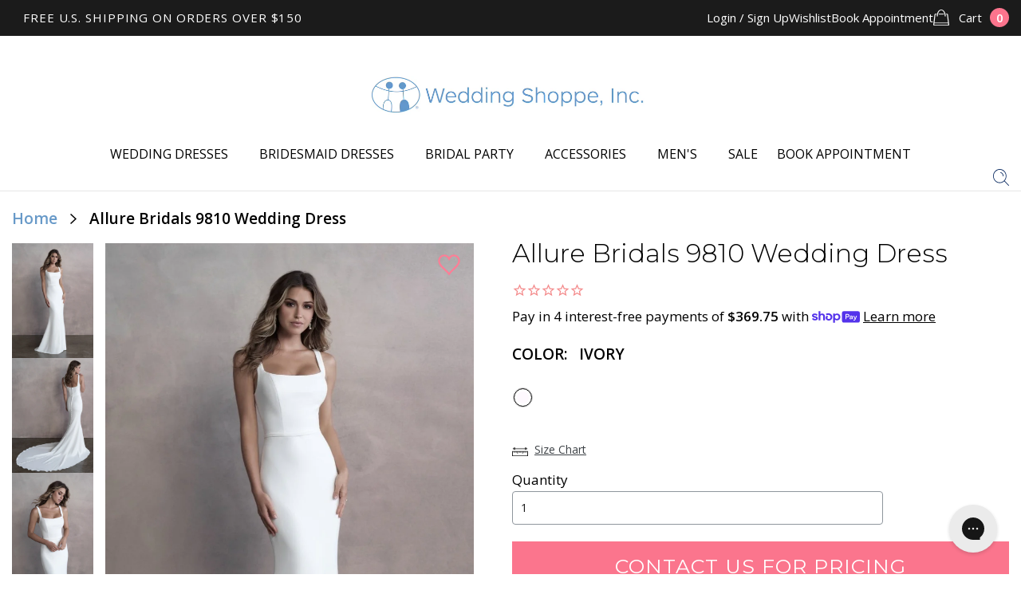

--- FILE ---
content_type: text/javascript
request_url: https://www.weddingshoppeinc.com/cdn/shop/t/50/assets/bundle.js?v=166264173353191950451759835843
body_size: 174141
content:
document.addEventListener("custom:content-ready",()=>{(function(){const productMedia=JSON.parse(document.querySelector("#product-media")?.innerHTML||"{}"),rawImages=productMedia.images||[],rawMedia=productMedia.media||[];window.productImages={},window.productVideos={},window.productImages={images:[]},window.productVideos={videos:[]};var imagesArray=[],videosArray=[];for(const media of rawMedia)if(videosArray.push(media),media.host=="vimeo"){var script=document.createElement("script");script.src="https://player.vimeo.com/api/player.js",document.head.appendChild(script)}for(var i=0;i<videosArray.length;i++)videosArray[i].index=window.productVideos.videos.length,window.productVideos.videos.push(videosArray[i]);for(const image of rawImages)imagesArray.push(image);for(var i=0;i<imagesArray.length;i++)imagesArray[i].index=window.productImages.images.length,window.productImages.images.push(imagesArray[i])})(),function(modules){var installedModules={};function __webpack_require__2(moduleId){if(installedModules[moduleId])return installedModules[moduleId].exports;var module2=installedModules[moduleId]={i:moduleId,l:!1,exports:{}};return modules[moduleId].call(module2.exports,module2,module2.exports,__webpack_require__2),module2.l=!0,module2.exports}return __webpack_require__2.m=modules,__webpack_require__2.c=installedModules,__webpack_require__2.d=function(exports2,name,getter){__webpack_require__2.o(exports2,name)||Object.defineProperty(exports2,name,{enumerable:!0,get:getter})},__webpack_require__2.r=function(exports2){typeof Symbol<"u"&&Symbol.toStringTag&&Object.defineProperty(exports2,Symbol.toStringTag,{value:"Module"}),Object.defineProperty(exports2,"__esModule",{value:!0})},__webpack_require__2.t=function(value,mode){if(mode&1&&(value=__webpack_require__2(value)),mode&8||mode&4&&typeof value=="object"&&value&&value.__esModule)return value;var ns=Object.create(null);if(__webpack_require__2.r(ns),Object.defineProperty(ns,"default",{enumerable:!0,value}),mode&2&&typeof value!="string")for(var key in value)__webpack_require__2.d(ns,key,function(key2){return value[key2]}.bind(null,key));return ns},__webpack_require__2.n=function(module2){var getter=module2&&module2.__esModule?function(){return module2.default}:function(){return module2};return __webpack_require__2.d(getter,"a",getter),getter},__webpack_require__2.o=function(object,property){return Object.prototype.hasOwnProperty.call(object,property)},__webpack_require__2.p="",__webpack_require__2(__webpack_require__2.s="../src/assets/js/main.js")}({"../node_modules/handlebars/dist/handlebars.min.js":function(module2,exports2,__webpack_require__2){/**!

	@license
	handlebars v4.3.0

	Copyright (C) 2011-2017 by Yehuda Katz

	Permission is hereby granted, free of charge, to any person obtaining a copy
	of this software and associated documentation files (the "Software"), to deal
	in the Software without restriction, including without limitation the rights
	to use, copy, modify, merge, publish, distribute, sublicense, and/or sell
	copies of the Software, and to permit persons to whom the Software is
	furnished to do so, subject to the following conditions:

	The above copyright notice and this permission notice shall be included in
	all copies or substantial portions of the Software.

	THE SOFTWARE IS PROVIDED "AS IS", WITHOUT WARRANTY OF ANY KIND, EXPRESS OR
	IMPLIED, INCLUDING BUT NOT LIMITED TO THE WARRANTIES OF MERCHANTABILITY,
	FITNESS FOR A PARTICULAR PURPOSE AND NONINFRINGEMENT. IN NO EVENT SHALL THE
	AUTHORS OR COPYRIGHT HOLDERS BE LIABLE FOR ANY CLAIM, DAMAGES OR OTHER
	LIABILITY, WHETHER IN AN ACTION OF CONTRACT, TORT OR OTHERWISE, ARISING FROM,
	OUT OF OR IN CONNECTION WITH THE SOFTWARE OR THE USE OR OTHER DEALINGS IN
	THE SOFTWARE.

	*/(function(a,b){module2.exports=b()})(this,function(){return function(a){function b(d){if(c[d])return c[d].exports;var e=c[d]={exports:{},id:d,loaded:!1};return a[d].call(e.exports,e,e.exports,b),e.loaded=!0,e.exports}var c={};return b.m=a,b.c=c,b.p="",b(0)}([function(a,b,c){"use strict";function d(){var a2=r();return a2.compile=function(b2,c2){return k.compile(b2,c2,a2)},a2.precompile=function(b2,c2){return k.precompile(b2,c2,a2)},a2.AST=i.default,a2.Compiler=k.Compiler,a2.JavaScriptCompiler=m.default,a2.Parser=j.parser,a2.parse=j.parse,a2}var e=c(1).default;b.__esModule=!0;var f=c(2),g=e(f),h=c(35),i=e(h),j=c(36),k=c(43),l=c(44),m=e(l),n=c(41),o=e(n),p=c(34),q=e(p),r=g.default.create,s=d();s.create=d,q.default(s),s.Visitor=o.default,s.default=s,b.default=s,a.exports=b.default},function(a,b){"use strict";b.default=function(a2){return a2&&a2.__esModule?a2:{default:a2}},b.__esModule=!0},function(a,b,c){"use strict";function d(){var a2=new h.HandlebarsEnvironment;return n.extend(a2,h),a2.SafeString=j.default,a2.Exception=l.default,a2.Utils=n,a2.escapeExpression=n.escapeExpression,a2.VM=p,a2.template=function(b2){return p.template(b2,a2)},a2}var e=c(3).default,f=c(1).default;b.__esModule=!0;var g=c(4),h=e(g),i=c(21),j=f(i),k=c(6),l=f(k),m=c(5),n=e(m),o=c(22),p=e(o),q=c(34),r=f(q),s=d();s.create=d,r.default(s),s.default=s,b.default=s,a.exports=b.default},function(a,b){"use strict";b.default=function(a2){if(a2&&a2.__esModule)return a2;var b2={};if(a2!=null)for(var c in a2)Object.prototype.hasOwnProperty.call(a2,c)&&(b2[c]=a2[c]);return b2.default=a2,b2},b.__esModule=!0},function(a,b,c){"use strict";function d(a2,b2,c2){this.helpers=a2||{},this.partials=b2||{},this.decorators=c2||{},i.registerDefaultHelpers(this),j.registerDefaultDecorators(this)}var e=c(1).default;b.__esModule=!0,b.HandlebarsEnvironment=d;var f=c(5),g=c(6),h=e(g),i=c(10),j=c(18),k=c(20),l=e(k),m="4.3.0";b.VERSION=m;var n=8;b.COMPILER_REVISION=n;var o={1:"<= 1.0.rc.2",2:"== 1.0.0-rc.3",3:"== 1.0.0-rc.4",4:"== 1.x.x",5:"== 2.0.0-alpha.x",6:">= 2.0.0-beta.1",7:">= 4.0.0 <4.3.0",8:">= 4.3.0"};b.REVISION_CHANGES=o;var p="[object Object]";d.prototype={constructor:d,logger:l.default,log:l.default.log,registerHelper:function(a2,b2){if(f.toString.call(a2)===p){if(b2)throw new h.default("Arg not supported with multiple helpers");f.extend(this.helpers,a2)}else this.helpers[a2]=b2},unregisterHelper:function(a2){delete this.helpers[a2]},registerPartial:function(a2,b2){if(f.toString.call(a2)===p)f.extend(this.partials,a2);else{if(typeof b2>"u")throw new h.default('Attempting to register a partial called "'+a2+'" as undefined');this.partials[a2]=b2}},unregisterPartial:function(a2){delete this.partials[a2]},registerDecorator:function(a2,b2){if(f.toString.call(a2)===p){if(b2)throw new h.default("Arg not supported with multiple decorators");f.extend(this.decorators,a2)}else this.decorators[a2]=b2},unregisterDecorator:function(a2){delete this.decorators[a2]}};var q=l.default.log;b.log=q,b.createFrame=f.createFrame,b.logger=l.default},function(a,b){"use strict";function c(a2){return k[a2]}function d(a2){for(var b2=1;b2<arguments.length;b2++)for(var c2 in arguments[b2])Object.prototype.hasOwnProperty.call(arguments[b2],c2)&&(a2[c2]=arguments[b2][c2]);return a2}function e(a2,b2){for(var c2=0,d2=a2.length;c2<d2;c2++)if(a2[c2]===b2)return c2;return-1}function f(a2){if(typeof a2!="string"){if(a2&&a2.toHTML)return a2.toHTML();if(a2==null)return"";if(!a2)return a2+"";a2=""+a2}return m.test(a2)?a2.replace(l,c):a2}function g(a2){return!a2&&a2!==0||!(!p(a2)||a2.length!==0)}function h(a2){var b2=d({},a2);return b2._parent=a2,b2}function i(a2,b2){return a2.path=b2,a2}function j(a2,b2){return(a2?a2+".":"")+b2}b.__esModule=!0,b.extend=d,b.indexOf=e,b.escapeExpression=f,b.isEmpty=g,b.createFrame=h,b.blockParams=i,b.appendContextPath=j;var k={"&":"&amp;","<":"&lt;",">":"&gt;",'"':"&quot;","'":"&#x27;","`":"&#x60;","=":"&#x3D;"},l=/[&<>"'`=]/g,m=/[&<>"'`=]/,n=Object.prototype.toString;b.toString=n;var o=function(a2){return typeof a2=="function"};o(/x/)&&(b.isFunction=o=function(a2){return typeof a2=="function"&&n.call(a2)==="[object Function]"}),b.isFunction=o;var p=Array.isArray||function(a2){return!(!a2||typeof a2!="object")&&n.call(a2)==="[object Array]"};b.isArray=p},function(a,b,c){"use strict";function d(a2,b2){var c2=b2&&b2.loc,g=void 0,h=void 0;c2&&(g=c2.start.line,h=c2.start.column,a2+=" - "+g+":"+h);for(var i=Error.prototype.constructor.call(this,a2),j=0;j<f.length;j++)this[f[j]]=i[f[j]];Error.captureStackTrace&&Error.captureStackTrace(this,d);try{c2&&(this.lineNumber=g,e?Object.defineProperty(this,"column",{value:h,enumerable:!0}):this.column=h)}catch{}}var e=c(7).default;b.__esModule=!0;var f=["description","fileName","lineNumber","message","name","number","stack"];d.prototype=new Error,b.default=d,a.exports=b.default},function(a,b,c){a.exports={default:c(8),__esModule:!0}},function(a,b,c){var d=c(9);a.exports=function(a2,b2,c2){return d.setDesc(a2,b2,c2)}},function(a,b){var c=Object;a.exports={create:c.create,getProto:c.getPrototypeOf,isEnum:{}.propertyIsEnumerable,getDesc:c.getOwnPropertyDescriptor,setDesc:c.defineProperty,setDescs:c.defineProperties,getKeys:c.keys,getNames:c.getOwnPropertyNames,getSymbols:c.getOwnPropertySymbols,each:[].forEach}},function(a,b,c){"use strict";function d(a2){h.default(a2),j.default(a2),l.default(a2),n.default(a2),p.default(a2),r.default(a2),t.default(a2)}function e(a2,b2,c2){a2.helpers[b2]&&(a2.hooks[b2]=a2.helpers[b2],c2||delete a2.helpers[b2])}var f=c(1).default;b.__esModule=!0,b.registerDefaultHelpers=d,b.moveHelperToHooks=e;var g=c(11),h=f(g),i=c(12),j=f(i),k=c(13),l=f(k),m=c(14),n=f(m),o=c(15),p=f(o),q=c(16),r=f(q),s=c(17),t=f(s)},function(a,b,c){"use strict";b.__esModule=!0;var d=c(5);b.default=function(a2){a2.registerHelper("blockHelperMissing",function(b2,c2){var e=c2.inverse,f=c2.fn;if(b2===!0)return f(this);if(b2===!1||b2==null)return e(this);if(d.isArray(b2))return b2.length>0?(c2.ids&&(c2.ids=[c2.name]),a2.helpers.each(b2,c2)):e(this);if(c2.data&&c2.ids){var g=d.createFrame(c2.data);g.contextPath=d.appendContextPath(c2.data.contextPath,c2.name),c2={data:g}}return f(b2,c2)})},a.exports=b.default},function(a,b,c){"use strict";var d=c(1).default;b.__esModule=!0;var e=c(5),f=c(6),g=d(f);b.default=function(a2){a2.registerHelper("each",function(a3,b2){function c2(b3,c3,f3){j&&(j.key=b3,j.index=c3,j.first=c3===0,j.last=!!f3,k&&(j.contextPath=k+b3)),i+=d2(a3[b3],{data:j,blockParams:e.blockParams([a3[b3],b3],[k+b3,null])})}if(!b2)throw new g.default("Must pass iterator to #each");var d2=b2.fn,f2=b2.inverse,h=0,i="",j=void 0,k=void 0;if(b2.data&&b2.ids&&(k=e.appendContextPath(b2.data.contextPath,b2.ids[0])+"."),e.isFunction(a3)&&(a3=a3.call(this)),b2.data&&(j=e.createFrame(b2.data)),a3&&typeof a3=="object")if(e.isArray(a3))for(var l=a3.length;h<l;h++)h in a3&&c2(h,h,h===a3.length-1);else{var m=void 0;for(var n in a3)a3.hasOwnProperty(n)&&(m!==void 0&&c2(m,h-1),m=n,h++);m!==void 0&&c2(m,h-1,!0)}return h===0&&(i=f2(this)),i})},a.exports=b.default},function(a,b,c){"use strict";var d=c(1).default;b.__esModule=!0;var e=c(6),f=d(e);b.default=function(a2){a2.registerHelper("helperMissing",function(){if(arguments.length!==1)throw new f.default('Missing helper: "'+arguments[arguments.length-1].name+'"')})},a.exports=b.default},function(a,b,c){"use strict";b.__esModule=!0;var d=c(5);b.default=function(a2){a2.registerHelper("if",function(a3,b2){return d.isFunction(a3)&&(a3=a3.call(this)),!b2.hash.includeZero&&!a3||d.isEmpty(a3)?b2.inverse(this):b2.fn(this)}),a2.registerHelper("unless",function(b2,c2){return a2.helpers.if.call(this,b2,{fn:c2.inverse,inverse:c2.fn,hash:c2.hash})})},a.exports=b.default},function(a,b){"use strict";b.__esModule=!0,b.default=function(a2){a2.registerHelper("log",function(){for(var b2=[void 0],c=arguments[arguments.length-1],d=0;d<arguments.length-1;d++)b2.push(arguments[d]);var e=1;c.hash.level!=null?e=c.hash.level:c.data&&c.data.level!=null&&(e=c.data.level),b2[0]=e,a2.log.apply(a2,b2)})},a.exports=b.default},function(a,b){"use strict";b.__esModule=!0,b.default=function(a2){a2.registerHelper("lookup",function(a3,b2){if(!a3)return a3;if(b2!=="constructor"||a3.propertyIsEnumerable(b2))return a3[b2]})},a.exports=b.default},function(a,b,c){"use strict";b.__esModule=!0;var d=c(5);b.default=function(a2){a2.registerHelper("with",function(a3,b2){d.isFunction(a3)&&(a3=a3.call(this));var c2=b2.fn;if(d.isEmpty(a3))return b2.inverse(this);var e=b2.data;return b2.data&&b2.ids&&(e=d.createFrame(b2.data),e.contextPath=d.appendContextPath(b2.data.contextPath,b2.ids[0])),c2(a3,{data:e,blockParams:d.blockParams([a3],[e&&e.contextPath])})})},a.exports=b.default},function(a,b,c){"use strict";function d(a2){g.default(a2)}var e=c(1).default;b.__esModule=!0,b.registerDefaultDecorators=d;var f=c(19),g=e(f)},function(a,b,c){"use strict";b.__esModule=!0;var d=c(5);b.default=function(a2){a2.registerDecorator("inline",function(a3,b2,c2,e){var f=a3;return b2.partials||(b2.partials={},f=function(e2,f2){var g=c2.partials;c2.partials=d.extend({},g,b2.partials);var h=a3(e2,f2);return c2.partials=g,h}),b2.partials[e.args[0]]=e.fn,f})},a.exports=b.default},function(a,b,c){"use strict";b.__esModule=!0;var d=c(5),e={methodMap:["debug","info","warn","error"],level:"info",lookupLevel:function(a2){if(typeof a2=="string"){var b2=d.indexOf(e.methodMap,a2.toLowerCase());a2=b2>=0?b2:parseInt(a2,10)}return a2},log:function(a2){if(a2=e.lookupLevel(a2),typeof console<"u"&&e.lookupLevel(e.level)<=a2){var b2=e.methodMap[a2];console[b2]||(b2="log");for(var c2=arguments.length,d2=Array(c2>1?c2-1:0),f=1;f<c2;f++)d2[f-1]=arguments[f];console[b2].apply(console,d2)}}};b.default=e,a.exports=b.default},function(a,b){"use strict";function c(a2){this.string=a2}b.__esModule=!0,c.prototype.toString=c.prototype.toHTML=function(){return""+this.string},b.default=c,a.exports=b.default},function(a,b,c){"use strict";function d(a2){var b2=a2&&a2[0]||1,c2=s.COMPILER_REVISION;if(b2!==c2){if(b2<c2){var d2=s.REVISION_CHANGES[c2],e2=s.REVISION_CHANGES[b2];throw new r.default("Template was precompiled with an older version of Handlebars than the current runtime. Please update your precompiler to a newer version ("+d2+") or downgrade your runtime to an older version ("+e2+").")}throw new r.default("Template was precompiled with a newer version of Handlebars than the current runtime. Please update your runtime to a newer version ("+a2[1]+").")}}function e(a2,b2){function c2(c3,d3,e3){e3.hash&&(d3=p.extend({},d3,e3.hash),e3.ids&&(e3.ids[0]=!0)),c3=b2.VM.resolvePartial.call(this,c3,d3,e3);var f2=p.extend({},e3,{hooks:this.hooks}),g2=b2.VM.invokePartial.call(this,c3,d3,f2);if(g2==null&&b2.compile&&(e3.partials[e3.name]=b2.compile(c3,a2.compilerOptions,b2),g2=e3.partials[e3.name](d3,f2)),g2!=null){if(e3.indent){for(var h2=g2.split(`
`),i2=0,j2=h2.length;i2<j2&&(h2[i2]||i2+1!==j2);i2++)h2[i2]=e3.indent+h2[i2];g2=h2.join(`
`)}return g2}throw new r.default("The partial "+e3.name+" could not be compiled when running in runtime-only mode")}function d2(b3){function c3(b4){return""+a2.main(e2,b4,e2.helpers,e2.partials,g2,i2,h2)}var f2=arguments.length<=1||arguments[1]===void 0?{}:arguments[1],g2=f2.data;d2._setup(f2),!f2.partial&&a2.useData&&(g2=j(b3,g2));var h2=void 0,i2=a2.useBlockParams?[]:void 0;return a2.useDepths&&(h2=f2.depths?b3!=f2.depths[0]?[b3].concat(f2.depths):f2.depths:[b3]),(c3=k(a2.main,c3,e2,f2.depths||[],g2,i2))(b3,f2)}if(!b2)throw new r.default("No environment passed to template");if(!a2||!a2.main)throw new r.default("Unknown template object: "+typeof a2);a2.main.decorator=a2.main_d,b2.VM.checkRevision(a2.compiler);var e2={strict:function(a3,b3){if(!(b3 in a3))throw new r.default('"'+b3+'" not defined in '+a3);return a3[b3]},lookup:function(a3,b3){for(var c3=a3.length,d3=0;d3<c3;d3++)if(a3[d3]&&a3[d3][b3]!=null)return a3[d3][b3]},lambda:function(a3,b3){return typeof a3=="function"?a3.call(b3):a3},escapeExpression:p.escapeExpression,invokePartial:c2,fn:function(b3){var c3=a2[b3];return c3.decorator=a2[b3+"_d"],c3},programs:[],program:function(a3,b3,c3,d3,e3){var g2=this.programs[a3],h2=this.fn(a3);return b3||e3||d3||c3?g2=f(this,a3,h2,b3,c3,d3,e3):g2||(g2=this.programs[a3]=f(this,a3,h2)),g2},data:function(a3,b3){for(;a3&&b3--;)a3=a3._parent;return a3},nullContext:l({}),noop:b2.VM.noop,compilerInfo:a2.compiler};return d2.isTop=!0,d2._setup=function(c3){if(c3.partial)e2.helpers=c3.helpers,e2.partials=c3.partials,e2.decorators=c3.decorators,e2.hooks=c3.hooks;else{e2.helpers=p.extend({},b2.helpers,c3.helpers),a2.usePartial&&(e2.partials=p.extend({},b2.partials,c3.partials)),(a2.usePartial||a2.useDecorators)&&(e2.decorators=p.extend({},b2.decorators,c3.decorators)),e2.hooks={};var d3=c3.allowCallsToHelperMissing;t.moveHelperToHooks(e2,"helperMissing",d3),t.moveHelperToHooks(e2,"blockHelperMissing",d3)}},d2._child=function(b3,c3,d3,g2){if(a2.useBlockParams&&!d3)throw new r.default("must pass block params");if(a2.useDepths&&!g2)throw new r.default("must pass parent depths");return f(e2,b3,a2[b3],c3,0,d3,g2)},d2}function f(a2,b2,c2,d2,e2,f2,g2){function h2(b3){var e3=arguments.length<=1||arguments[1]===void 0?{}:arguments[1],h3=g2;return!g2||b3==g2[0]||b3===a2.nullContext&&g2[0]===null||(h3=[b3].concat(g2)),c2(a2,b3,a2.helpers,a2.partials,e3.data||d2,f2&&[e3.blockParams].concat(f2),h3)}return h2=k(c2,h2,a2,g2,d2,f2),h2.program=b2,h2.depth=g2?g2.length:0,h2.blockParams=e2||0,h2}function g(a2,b2,c2){return a2?a2.call||c2.name||(c2.name=a2,a2=c2.partials[a2]):a2=c2.name==="@partial-block"?c2.data["partial-block"]:c2.partials[c2.name],a2}function h(a2,b2,c2){var d2=c2.data&&c2.data["partial-block"];c2.partial=!0,c2.ids&&(c2.data.contextPath=c2.ids[0]||c2.data.contextPath);var e2=void 0;if(c2.fn&&c2.fn!==i&&function(){c2.data=s.createFrame(c2.data);var a3=c2.fn;e2=c2.data["partial-block"]=function(b3){var c3=arguments.length<=1||arguments[1]===void 0?{}:arguments[1];return c3.data=s.createFrame(c3.data),c3.data["partial-block"]=d2,a3(b3,c3)},a3.partials&&(c2.partials=p.extend({},c2.partials,a3.partials))}(),a2===void 0&&e2&&(a2=e2),a2===void 0)throw new r.default("The partial "+c2.name+" could not be found");if(a2 instanceof Function)return a2(b2,c2)}function i(){return""}function j(a2,b2){return b2&&"root"in b2||(b2=b2?s.createFrame(b2):{},b2.root=a2),b2}function k(a2,b2,c2,d2,e2,f2){if(a2.decorator){var g2={};b2=a2.decorator(b2,g2,c2,d2&&d2[0],e2,f2,d2),p.extend(b2,g2)}return b2}var l=c(23).default,m=c(3).default,n=c(1).default;b.__esModule=!0,b.checkRevision=d,b.template=e,b.wrapProgram=f,b.resolvePartial=g,b.invokePartial=h,b.noop=i;var o=c(5),p=m(o),q=c(6),r=n(q),s=c(4),t=c(10)},function(a,b,c){a.exports={default:c(24),__esModule:!0}},function(a,b,c){c(25),a.exports=c(30).Object.seal},function(a,b,c){var d=c(26);c(27)("seal",function(a2){return function(b2){return a2&&d(b2)?a2(b2):b2}})},function(a,b){a.exports=function(a2){return typeof a2=="object"?a2!==null:typeof a2=="function"}},function(a,b,c){var d=c(28),e=c(30),f=c(33);a.exports=function(a2,b2){var c2=(e.Object||{})[a2]||Object[a2],g={};g[a2]=b2(c2),d(d.S+d.F*f(function(){c2(1)}),"Object",g)}},function(a,b,c){var d=c(29),e=c(30),f=c(31),g="prototype",h=function(a2,b2,c2){var i,j,k,l=a2&h.F,m=a2&h.G,n=a2&h.S,o=a2&h.P,p=a2&h.B,q=a2&h.W,r=m?e:e[b2]||(e[b2]={}),s=m?d:n?d[b2]:(d[b2]||{})[g];m&&(c2=b2);for(i in c2)j=!l&&s&&i in s,j&&i in r||(k=j?s[i]:c2[i],r[i]=m&&typeof s[i]!="function"?c2[i]:p&&j?f(k,d):q&&s[i]==k?function(a3){var b3=function(b4){return this instanceof a3?new a3(b4):a3(b4)};return b3[g]=a3[g],b3}(k):o&&typeof k=="function"?f(Function.call,k):k,o&&((r[g]||(r[g]={}))[i]=k))};h.F=1,h.G=2,h.S=4,h.P=8,h.B=16,h.W=32,a.exports=h},function(a,b){var c=a.exports=typeof window<"u"&&window.Math==Math?window:typeof self<"u"&&self.Math==Math?self:Function("return this")();typeof __g=="number"&&(__g=c)},function(a,b){var c=a.exports={version:"1.2.6"};typeof __e=="number"&&(__e=c)},function(a,b,c){var d=c(32);a.exports=function(a2,b2,c2){if(d(a2),b2===void 0)return a2;switch(c2){case 1:return function(c3){return a2.call(b2,c3)};case 2:return function(c3,d2){return a2.call(b2,c3,d2)};case 3:return function(c3,d2,e){return a2.call(b2,c3,d2,e)}}return function(){return a2.apply(b2,arguments)}}},function(a,b){a.exports=function(a2){if(typeof a2!="function")throw TypeError(a2+" is not a function!");return a2}},function(a,b){a.exports=function(a2){try{return!!a2()}catch{return!0}}},function(a,b){(function(c){"use strict";b.__esModule=!0,b.default=function(a2){var b2=typeof c<"u"?c:window,d=b2.Handlebars;a2.noConflict=function(){return b2.Handlebars===a2&&(b2.Handlebars=d),a2}},a.exports=b.default}).call(b,function(){return this}())},function(a,b){"use strict";b.__esModule=!0;var c={helpers:{helperExpression:function(a2){return a2.type==="SubExpression"||(a2.type==="MustacheStatement"||a2.type==="BlockStatement")&&!!(a2.params&&a2.params.length||a2.hash)},scopedId:function(a2){return/^\.|this\b/.test(a2.original)},simpleId:function(a2){return a2.parts.length===1&&!c.helpers.scopedId(a2)&&!a2.depth}}};b.default=c,a.exports=b.default},function(a,b,c){"use strict";function d(a2,b2){if(a2.type==="Program")return a2;h.default.yy=n,n.locInfo=function(a3){return new n.SourceLocation(b2&&b2.srcName,a3)};var c2=new j.default(b2);return c2.accept(h.default.parse(a2))}var e=c(1).default,f=c(3).default;b.__esModule=!0,b.parse=d;var g=c(37),h=e(g),i=c(40),j=e(i),k=c(42),l=f(k),m=c(5);b.parser=h.default;var n={};m.extend(n,l)},function(a,b,c){"use strict";var d=c(38).default;b.__esModule=!0;var e=function(){function a2(){this.yy={}}var b2=function(a3,b3,c3,d2){for(c3=c3||{},d2=a3.length;d2--;c3[a3[d2]]=b3);return c3},c2=[2,46],e2=[1,20],f=[5,14,15,19,29,34,39,44,47,48,51,55,60],g=[1,35],h=[1,28],i=[1,29],j=[1,30],k=[1,31],l=[1,32],m=[1,34],n=[14,15,19,29,34,39,44,47,48,51,55,60],o=[14,15,19,29,34,44,47,48,51,55,60],p=[1,44],q=[14,15,19,29,34,47,48,51,55,60],r=[33,65,72,80,81,82,83,84,85],s=[23,33,54,65,68,72,75,80,81,82,83,84,85],t=[1,51],u=[23,33,54,65,68,72,75,80,81,82,83,84,85,87],v=[2,45],w=[54,65,72,80,81,82,83,84,85],x=[1,58],y=[1,59],z=[15,18],A=[1,67],B=[33,65,72,75,80,81,82,83,84,85],C=[23,65,72,80,81,82,83,84,85],D=[1,79],E=[65,68,72,80,81,82,83,84,85],F=[33,75],G=[23,33,54,68,72,75],H=[1,109],I=[1,121],J=[72,77],K={trace:function(){},yy:{},symbols_:{error:2,root:3,program:4,EOF:5,program_repetition0:6,statement:7,mustache:8,block:9,rawBlock:10,partial:11,partialBlock:12,content:13,COMMENT:14,CONTENT:15,openRawBlock:16,rawBlock_repetition_plus0:17,END_RAW_BLOCK:18,OPEN_RAW_BLOCK:19,helperName:20,openRawBlock_repetition0:21,openRawBlock_option0:22,CLOSE_RAW_BLOCK:23,openBlock:24,block_option0:25,closeBlock:26,openInverse:27,block_option1:28,OPEN_BLOCK:29,openBlock_repetition0:30,openBlock_option0:31,openBlock_option1:32,CLOSE:33,OPEN_INVERSE:34,openInverse_repetition0:35,openInverse_option0:36,openInverse_option1:37,openInverseChain:38,OPEN_INVERSE_CHAIN:39,openInverseChain_repetition0:40,openInverseChain_option0:41,openInverseChain_option1:42,inverseAndProgram:43,INVERSE:44,inverseChain:45,inverseChain_option0:46,OPEN_ENDBLOCK:47,OPEN:48,mustache_repetition0:49,mustache_option0:50,OPEN_UNESCAPED:51,mustache_repetition1:52,mustache_option1:53,CLOSE_UNESCAPED:54,OPEN_PARTIAL:55,partialName:56,partial_repetition0:57,partial_option0:58,openPartialBlock:59,OPEN_PARTIAL_BLOCK:60,openPartialBlock_repetition0:61,openPartialBlock_option0:62,param:63,sexpr:64,OPEN_SEXPR:65,sexpr_repetition0:66,sexpr_option0:67,CLOSE_SEXPR:68,hash:69,hash_repetition_plus0:70,hashSegment:71,ID:72,EQUALS:73,blockParams:74,OPEN_BLOCK_PARAMS:75,blockParams_repetition_plus0:76,CLOSE_BLOCK_PARAMS:77,path:78,dataName:79,STRING:80,NUMBER:81,BOOLEAN:82,UNDEFINED:83,NULL:84,DATA:85,pathSegments:86,SEP:87,$accept:0,$end:1},terminals_:{2:"error",5:"EOF",14:"COMMENT",15:"CONTENT",18:"END_RAW_BLOCK",19:"OPEN_RAW_BLOCK",23:"CLOSE_RAW_BLOCK",29:"OPEN_BLOCK",33:"CLOSE",34:"OPEN_INVERSE",39:"OPEN_INVERSE_CHAIN",44:"INVERSE",47:"OPEN_ENDBLOCK",48:"OPEN",51:"OPEN_UNESCAPED",54:"CLOSE_UNESCAPED",55:"OPEN_PARTIAL",60:"OPEN_PARTIAL_BLOCK",65:"OPEN_SEXPR",68:"CLOSE_SEXPR",72:"ID",73:"EQUALS",75:"OPEN_BLOCK_PARAMS",77:"CLOSE_BLOCK_PARAMS",80:"STRING",81:"NUMBER",82:"BOOLEAN",83:"UNDEFINED",84:"NULL",85:"DATA",87:"SEP"},productions_:[0,[3,2],[4,1],[7,1],[7,1],[7,1],[7,1],[7,1],[7,1],[7,1],[13,1],[10,3],[16,5],[9,4],[9,4],[24,6],[27,6],[38,6],[43,2],[45,3],[45,1],[26,3],[8,5],[8,5],[11,5],[12,3],[59,5],[63,1],[63,1],[64,5],[69,1],[71,3],[74,3],[20,1],[20,1],[20,1],[20,1],[20,1],[20,1],[20,1],[56,1],[56,1],[79,2],[78,1],[86,3],[86,1],[6,0],[6,2],[17,1],[17,2],[21,0],[21,2],[22,0],[22,1],[25,0],[25,1],[28,0],[28,1],[30,0],[30,2],[31,0],[31,1],[32,0],[32,1],[35,0],[35,2],[36,0],[36,1],[37,0],[37,1],[40,0],[40,2],[41,0],[41,1],[42,0],[42,1],[46,0],[46,1],[49,0],[49,2],[50,0],[50,1],[52,0],[52,2],[53,0],[53,1],[57,0],[57,2],[58,0],[58,1],[61,0],[61,2],[62,0],[62,1],[66,0],[66,2],[67,0],[67,1],[70,1],[70,2],[76,1],[76,2]],performAction:function(a3,b3,c3,d2,e3,f2,g2){var h2=f2.length-1;switch(e3){case 1:return f2[h2-1];case 2:this.$=d2.prepareProgram(f2[h2]);break;case 3:case 4:case 5:case 6:case 7:case 8:case 20:case 27:case 28:case 33:case 34:case 40:case 41:this.$=f2[h2];break;case 9:this.$={type:"CommentStatement",value:d2.stripComment(f2[h2]),strip:d2.stripFlags(f2[h2],f2[h2]),loc:d2.locInfo(this._$)};break;case 10:this.$={type:"ContentStatement",original:f2[h2],value:f2[h2],loc:d2.locInfo(this._$)};break;case 11:this.$=d2.prepareRawBlock(f2[h2-2],f2[h2-1],f2[h2],this._$);break;case 12:this.$={path:f2[h2-3],params:f2[h2-2],hash:f2[h2-1]};break;case 13:this.$=d2.prepareBlock(f2[h2-3],f2[h2-2],f2[h2-1],f2[h2],!1,this._$);break;case 14:this.$=d2.prepareBlock(f2[h2-3],f2[h2-2],f2[h2-1],f2[h2],!0,this._$);break;case 15:this.$={open:f2[h2-5],path:f2[h2-4],params:f2[h2-3],hash:f2[h2-2],blockParams:f2[h2-1],strip:d2.stripFlags(f2[h2-5],f2[h2])};break;case 16:case 17:this.$={path:f2[h2-4],params:f2[h2-3],hash:f2[h2-2],blockParams:f2[h2-1],strip:d2.stripFlags(f2[h2-5],f2[h2])};break;case 18:this.$={strip:d2.stripFlags(f2[h2-1],f2[h2-1]),program:f2[h2]};break;case 19:var i2=d2.prepareBlock(f2[h2-2],f2[h2-1],f2[h2],f2[h2],!1,this._$),j2=d2.prepareProgram([i2],f2[h2-1].loc);j2.chained=!0,this.$={strip:f2[h2-2].strip,program:j2,chain:!0};break;case 21:this.$={path:f2[h2-1],strip:d2.stripFlags(f2[h2-2],f2[h2])};break;case 22:case 23:this.$=d2.prepareMustache(f2[h2-3],f2[h2-2],f2[h2-1],f2[h2-4],d2.stripFlags(f2[h2-4],f2[h2]),this._$);break;case 24:this.$={type:"PartialStatement",name:f2[h2-3],params:f2[h2-2],hash:f2[h2-1],indent:"",strip:d2.stripFlags(f2[h2-4],f2[h2]),loc:d2.locInfo(this._$)};break;case 25:this.$=d2.preparePartialBlock(f2[h2-2],f2[h2-1],f2[h2],this._$);break;case 26:this.$={path:f2[h2-3],params:f2[h2-2],hash:f2[h2-1],strip:d2.stripFlags(f2[h2-4],f2[h2])};break;case 29:this.$={type:"SubExpression",path:f2[h2-3],params:f2[h2-2],hash:f2[h2-1],loc:d2.locInfo(this._$)};break;case 30:this.$={type:"Hash",pairs:f2[h2],loc:d2.locInfo(this._$)};break;case 31:this.$={type:"HashPair",key:d2.id(f2[h2-2]),value:f2[h2],loc:d2.locInfo(this._$)};break;case 32:this.$=d2.id(f2[h2-1]);break;case 35:this.$={type:"StringLiteral",value:f2[h2],original:f2[h2],loc:d2.locInfo(this._$)};break;case 36:this.$={type:"NumberLiteral",value:Number(f2[h2]),original:Number(f2[h2]),loc:d2.locInfo(this._$)};break;case 37:this.$={type:"BooleanLiteral",value:f2[h2]==="true",original:f2[h2]==="true",loc:d2.locInfo(this._$)};break;case 38:this.$={type:"UndefinedLiteral",original:void 0,value:void 0,loc:d2.locInfo(this._$)};break;case 39:this.$={type:"NullLiteral",original:null,value:null,loc:d2.locInfo(this._$)};break;case 42:this.$=d2.preparePath(!0,f2[h2],this._$);break;case 43:this.$=d2.preparePath(!1,f2[h2],this._$);break;case 44:f2[h2-2].push({part:d2.id(f2[h2]),original:f2[h2],separator:f2[h2-1]}),this.$=f2[h2-2];break;case 45:this.$=[{part:d2.id(f2[h2]),original:f2[h2]}];break;case 46:case 50:case 58:case 64:case 70:case 78:case 82:case 86:case 90:case 94:this.$=[];break;case 47:case 49:case 51:case 59:case 65:case 71:case 79:case 83:case 87:case 91:case 95:case 99:case 101:f2[h2-1].push(f2[h2]);break;case 48:case 98:case 100:this.$=[f2[h2]]}},table:[b2([5,14,15,19,29,34,48,51,55,60],c2,{3:1,4:2,6:3}),{1:[3]},{5:[1,4]},b2([5,39,44,47],[2,2],{7:5,8:6,9:7,10:8,11:9,12:10,13:11,24:15,27:16,16:17,59:19,14:[1,12],15:e2,19:[1,23],29:[1,21],34:[1,22],48:[1,13],51:[1,14],55:[1,18],60:[1,24]}),{1:[2,1]},b2(f,[2,47]),b2(f,[2,3]),b2(f,[2,4]),b2(f,[2,5]),b2(f,[2,6]),b2(f,[2,7]),b2(f,[2,8]),b2(f,[2,9]),{20:25,72:g,78:26,79:27,80:h,81:i,82:j,83:k,84:l,85:m,86:33},{20:36,72:g,78:26,79:27,80:h,81:i,82:j,83:k,84:l,85:m,86:33},b2(n,c2,{6:3,4:37}),b2(o,c2,{6:3,4:38}),{13:40,15:e2,17:39},{20:42,56:41,64:43,65:p,72:g,78:26,79:27,80:h,81:i,82:j,83:k,84:l,85:m,86:33},b2(q,c2,{6:3,4:45}),b2([5,14,15,18,19,29,34,39,44,47,48,51,55,60],[2,10]),{20:46,72:g,78:26,79:27,80:h,81:i,82:j,83:k,84:l,85:m,86:33},{20:47,72:g,78:26,79:27,80:h,81:i,82:j,83:k,84:l,85:m,86:33},{20:48,72:g,78:26,79:27,80:h,81:i,82:j,83:k,84:l,85:m,86:33},{20:42,56:49,64:43,65:p,72:g,78:26,79:27,80:h,81:i,82:j,83:k,84:l,85:m,86:33},b2(r,[2,78],{49:50}),b2(s,[2,33]),b2(s,[2,34]),b2(s,[2,35]),b2(s,[2,36]),b2(s,[2,37]),b2(s,[2,38]),b2(s,[2,39]),b2(s,[2,43],{87:t}),{72:g,86:52},b2(u,v),b2(w,[2,82],{52:53}),{25:54,38:56,39:x,43:57,44:y,45:55,47:[2,54]},{28:60,43:61,44:y,47:[2,56]},{13:63,15:e2,18:[1,62]},b2(z,[2,48]),b2(r,[2,86],{57:64}),b2(r,[2,40]),b2(r,[2,41]),{20:65,72:g,78:26,79:27,80:h,81:i,82:j,83:k,84:l,85:m,86:33},{26:66,47:A},b2(B,[2,58],{30:68}),b2(B,[2,64],{35:69}),b2(C,[2,50],{21:70}),b2(r,[2,90],{61:71}),{20:75,33:[2,80],50:72,63:73,64:76,65:p,69:74,70:77,71:78,72:D,78:26,79:27,80:h,81:i,82:j,83:k,84:l,85:m,86:33},{72:[1,80]},b2(s,[2,42],{87:t}),{20:75,53:81,54:[2,84],63:82,64:76,65:p,69:83,70:77,71:78,72:D,78:26,79:27,80:h,81:i,82:j,83:k,84:l,85:m,86:33},{26:84,47:A},{47:[2,55]},b2(n,c2,{6:3,4:85}),{47:[2,20]},{20:86,72:g,78:26,79:27,80:h,81:i,82:j,83:k,84:l,85:m,86:33},b2(q,c2,{6:3,4:87}),{26:88,47:A},{47:[2,57]},b2(f,[2,11]),b2(z,[2,49]),{20:75,33:[2,88],58:89,63:90,64:76,65:p,69:91,70:77,71:78,72:D,78:26,79:27,80:h,81:i,82:j,83:k,84:l,85:m,86:33},b2(E,[2,94],{66:92}),b2(f,[2,25]),{20:93,72:g,78:26,79:27,80:h,81:i,82:j,83:k,84:l,85:m,86:33},b2(F,[2,60],{78:26,79:27,86:33,20:75,64:76,70:77,71:78,31:94,63:95,69:96,65:p,72:D,80:h,81:i,82:j,83:k,84:l,85:m}),b2(F,[2,66],{78:26,79:27,86:33,20:75,64:76,70:77,71:78,36:97,63:98,69:99,65:p,72:D,80:h,81:i,82:j,83:k,84:l,85:m}),{20:75,22:100,23:[2,52],63:101,64:76,65:p,69:102,70:77,71:78,72:D,78:26,79:27,80:h,81:i,82:j,83:k,84:l,85:m,86:33},{20:75,33:[2,92],62:103,63:104,64:76,65:p,69:105,70:77,71:78,72:D,78:26,79:27,80:h,81:i,82:j,83:k,84:l,85:m,86:33},{33:[1,106]},b2(r,[2,79]),{33:[2,81]},b2(s,[2,27]),b2(s,[2,28]),b2([23,33,54,68,75],[2,30],{71:107,72:[1,108]}),b2(G,[2,98]),b2(u,v,{73:H}),b2(u,[2,44]),{54:[1,110]},b2(w,[2,83]),{54:[2,85]},b2(f,[2,13]),{38:56,39:x,43:57,44:y,45:112,46:111,47:[2,76]},b2(B,[2,70],{40:113}),{47:[2,18]},b2(f,[2,14]),{33:[1,114]},b2(r,[2,87]),{33:[2,89]},{20:75,63:116,64:76,65:p,67:115,68:[2,96],69:117,70:77,71:78,72:D,78:26,79:27,80:h,81:i,82:j,83:k,84:l,85:m,86:33},{33:[1,118]},{32:119,33:[2,62],74:120,75:I},b2(B,[2,59]),b2(F,[2,61]),{33:[2,68],37:122,74:123,75:I},b2(B,[2,65]),b2(F,[2,67]),{23:[1,124]},b2(C,[2,51]),{23:[2,53]},{33:[1,125]},b2(r,[2,91]),{33:[2,93]},b2(f,[2,22]),b2(G,[2,99]),{73:H},{20:75,63:126,64:76,65:p,72:g,78:26,79:27,80:h,81:i,82:j,83:k,84:l,85:m,86:33},b2(f,[2,23]),{47:[2,19]},{47:[2,77]},b2(F,[2,72],{78:26,79:27,86:33,20:75,64:76,70:77,71:78,41:127,63:128,69:129,65:p,72:D,80:h,81:i,82:j,83:k,84:l,85:m}),b2(f,[2,24]),{68:[1,130]},b2(E,[2,95]),{68:[2,97]},b2(f,[2,21]),{33:[1,131]},{33:[2,63]},{72:[1,133],76:132},{33:[1,134]},{33:[2,69]},{15:[2,12]},b2(q,[2,26]),b2(G,[2,31]),{33:[2,74],42:135,74:136,75:I},b2(B,[2,71]),b2(F,[2,73]),b2(s,[2,29]),b2(n,[2,15]),{72:[1,138],77:[1,137]},b2(J,[2,100]),b2(o,[2,16]),{33:[1,139]},{33:[2,75]},{33:[2,32]},b2(J,[2,101]),b2(n,[2,17])],defaultActions:{4:[2,1],55:[2,55],57:[2,20],61:[2,57],74:[2,81],83:[2,85],87:[2,18],91:[2,89],102:[2,53],105:[2,93],111:[2,19],112:[2,77],117:[2,97],120:[2,63],123:[2,69],124:[2,12],136:[2,75],137:[2,32]},parseError:function(a3,b3){if(!b3.recoverable){var c3=function(a4,b4){this.message=a4,this.hash=b4};throw c3.prototype=new Error,new c3(a3,b3)}this.trace(a3)},parse:function(a3){var b3=this,c3=[0],e3=[null],f2=[],g2=this.table,h2="",i2=0,j2=0,k2=0,l2=2,m2=1,n2=f2.slice.call(arguments,1),o2=d(this.lexer),p2={yy:{}};for(var q2 in this.yy)Object.prototype.hasOwnProperty.call(this.yy,q2)&&(p2.yy[q2]=this.yy[q2]);o2.setInput(a3,p2.yy),p2.yy.lexer=o2,p2.yy.parser=this,typeof o2.yylloc>"u"&&(o2.yylloc={});var r2=o2.yylloc;f2.push(r2);var s2=o2.options&&o2.options.ranges;typeof p2.yy.parseError=="function"?this.parseError=p2.yy.parseError:this.parseError=Object.getPrototypeOf(this).parseError;for(var t2,u2,v2,w2,x2,y2,z2,A2,B2,C2=function(){var a4;return a4=o2.lex()||m2,typeof a4!="number"&&(a4=b3.symbols_[a4]||a4),a4},D2={};;){if(v2=c3[c3.length-1],this.defaultActions[v2]?w2=this.defaultActions[v2]:(t2!==null&&typeof t2<"u"||(t2=C2()),w2=g2[v2]&&g2[v2][t2]),typeof w2>"u"||!w2.length||!w2[0]){var E2="";B2=[];for(y2 in g2[v2])this.terminals_[y2]&&y2>l2&&B2.push("'"+this.terminals_[y2]+"'");E2=o2.showPosition?"Parse error on line "+(i2+1)+`:
`+o2.showPosition()+`
Expecting `+B2.join(", ")+", got '"+(this.terminals_[t2]||t2)+"'":"Parse error on line "+(i2+1)+": Unexpected "+(t2==m2?"end of input":"'"+(this.terminals_[t2]||t2)+"'"),this.parseError(E2,{text:o2.match,token:this.terminals_[t2]||t2,line:o2.yylineno,loc:r2,expected:B2})}if(w2[0]instanceof Array&&w2.length>1)throw new Error("Parse Error: multiple actions possible at state: "+v2+", token: "+t2);switch(w2[0]){case 1:c3.push(t2),e3.push(o2.yytext),f2.push(o2.yylloc),c3.push(w2[1]),t2=null,u2?(t2=u2,u2=null):(j2=o2.yyleng,h2=o2.yytext,i2=o2.yylineno,r2=o2.yylloc,k2>0&&k2--);break;case 2:if(z2=this.productions_[w2[1]][1],D2.$=e3[e3.length-z2],D2._$={first_line:f2[f2.length-(z2||1)].first_line,last_line:f2[f2.length-1].last_line,first_column:f2[f2.length-(z2||1)].first_column,last_column:f2[f2.length-1].last_column},s2&&(D2._$.range=[f2[f2.length-(z2||1)].range[0],f2[f2.length-1].range[1]]),x2=this.performAction.apply(D2,[h2,j2,i2,p2.yy,w2[1],e3,f2].concat(n2)),typeof x2<"u")return x2;z2&&(c3=c3.slice(0,-1*z2*2),e3=e3.slice(0,-1*z2),f2=f2.slice(0,-1*z2)),c3.push(this.productions_[w2[1]][0]),e3.push(D2.$),f2.push(D2._$),A2=g2[c3[c3.length-2]][c3[c3.length-1]],c3.push(A2);break;case 3:return!0}}return!0}},L=function(){var a3={EOF:1,parseError:function(a4,b3){if(!this.yy.parser)throw new Error(a4);this.yy.parser.parseError(a4,b3)},setInput:function(a4,b3){return this.yy=b3||this.yy||{},this._input=a4,this._more=this._backtrack=this.done=!1,this.yylineno=this.yyleng=0,this.yytext=this.matched=this.match="",this.conditionStack=["INITIAL"],this.yylloc={first_line:1,first_column:0,last_line:1,last_column:0},this.options.ranges&&(this.yylloc.range=[0,0]),this.offset=0,this},input:function(){var a4=this._input[0];this.yytext+=a4,this.yyleng++,this.offset++,this.match+=a4,this.matched+=a4;var b3=a4.match(/(?:\r\n?|\n).*/g);return b3?(this.yylineno++,this.yylloc.last_line++):this.yylloc.last_column++,this.options.ranges&&this.yylloc.range[1]++,this._input=this._input.slice(1),a4},unput:function(a4){var b3=a4.length,c3=a4.split(/(?:\r\n?|\n)/g);this._input=a4+this._input,this.yytext=this.yytext.substr(0,this.yytext.length-b3),this.offset-=b3;var d2=this.match.split(/(?:\r\n?|\n)/g);this.match=this.match.substr(0,this.match.length-1),this.matched=this.matched.substr(0,this.matched.length-1),c3.length-1&&(this.yylineno-=c3.length-1);var e3=this.yylloc.range;return this.yylloc={first_line:this.yylloc.first_line,last_line:this.yylineno+1,first_column:this.yylloc.first_column,last_column:c3?(c3.length===d2.length?this.yylloc.first_column:0)+d2[d2.length-c3.length].length-c3[0].length:this.yylloc.first_column-b3},this.options.ranges&&(this.yylloc.range=[e3[0],e3[0]+this.yyleng-b3]),this.yyleng=this.yytext.length,this},more:function(){return this._more=!0,this},reject:function(){return this.options.backtrack_lexer?(this._backtrack=!0,this):this.parseError("Lexical error on line "+(this.yylineno+1)+`. You can only invoke reject() in the lexer when the lexer is of the backtracking persuasion (options.backtrack_lexer = true).
`+this.showPosition(),{text:"",token:null,line:this.yylineno})},less:function(a4){this.unput(this.match.slice(a4))},pastInput:function(){var a4=this.matched.substr(0,this.matched.length-this.match.length);return(a4.length>20?"...":"")+a4.substr(-20).replace(/\n/g,"")},upcomingInput:function(){var a4=this.match;return a4.length<20&&(a4+=this._input.substr(0,20-a4.length)),(a4.substr(0,20)+(a4.length>20?"...":"")).replace(/\n/g,"")},showPosition:function(){var a4=this.pastInput(),b3=new Array(a4.length+1).join("-");return a4+this.upcomingInput()+`
`+b3+"^"},test_match:function(a4,b3){var c3,d2,e3;if(this.options.backtrack_lexer&&(e3={yylineno:this.yylineno,yylloc:{first_line:this.yylloc.first_line,last_line:this.last_line,first_column:this.yylloc.first_column,last_column:this.yylloc.last_column},yytext:this.yytext,match:this.match,matches:this.matches,matched:this.matched,yyleng:this.yyleng,offset:this.offset,_more:this._more,_input:this._input,yy:this.yy,conditionStack:this.conditionStack.slice(0),done:this.done},this.options.ranges&&(e3.yylloc.range=this.yylloc.range.slice(0))),d2=a4[0].match(/(?:\r\n?|\n).*/g),d2&&(this.yylineno+=d2.length),this.yylloc={first_line:this.yylloc.last_line,last_line:this.yylineno+1,first_column:this.yylloc.last_column,last_column:d2?d2[d2.length-1].length-d2[d2.length-1].match(/\r?\n?/)[0].length:this.yylloc.last_column+a4[0].length},this.yytext+=a4[0],this.match+=a4[0],this.matches=a4,this.yyleng=this.yytext.length,this.options.ranges&&(this.yylloc.range=[this.offset,this.offset+=this.yyleng]),this._more=!1,this._backtrack=!1,this._input=this._input.slice(a4[0].length),this.matched+=a4[0],c3=this.performAction.call(this,this.yy,this,b3,this.conditionStack[this.conditionStack.length-1]),this.done&&this._input&&(this.done=!1),c3)return c3;if(this._backtrack){for(var f2 in e3)this[f2]=e3[f2];return!1}return!1},next:function(){if(this.done)return this.EOF;this._input||(this.done=!0);var a4,b3,c3,d2;this._more||(this.yytext="",this.match="");for(var e3=this._currentRules(),f2=0;f2<e3.length;f2++)if(c3=this._input.match(this.rules[e3[f2]]),c3&&(!b3||c3[0].length>b3[0].length)){if(b3=c3,d2=f2,this.options.backtrack_lexer){if(a4=this.test_match(c3,e3[f2]),a4!==!1)return a4;if(this._backtrack){b3=!1;continue}return!1}if(!this.options.flex)break}return b3?(a4=this.test_match(b3,e3[d2]),a4!==!1&&a4):this._input===""?this.EOF:this.parseError("Lexical error on line "+(this.yylineno+1)+`. Unrecognized text.
`+this.showPosition(),{text:"",token:null,line:this.yylineno})},lex:function(){var a4=this.next();return a4||this.lex()},begin:function(a4){this.conditionStack.push(a4)},popState:function(){var a4=this.conditionStack.length-1;return a4>0?this.conditionStack.pop():this.conditionStack[0]},_currentRules:function(){return this.conditionStack.length&&this.conditionStack[this.conditionStack.length-1]?this.conditions[this.conditionStack[this.conditionStack.length-1]].rules:this.conditions.INITIAL.rules},topState:function(a4){return a4=this.conditionStack.length-1-Math.abs(a4||0),a4>=0?this.conditionStack[a4]:"INITIAL"},pushState:function(a4){this.begin(a4)},stateStackSize:function(){return this.conditionStack.length},options:{},performAction:function(a4,b3,c3,d2){function e3(a5,c4){return b3.yytext=b3.yytext.substring(a5,b3.yyleng-c4+a5)}switch(c3){case 0:if(b3.yytext.slice(-2)==="\\\\"?(e3(0,1),this.begin("mu")):b3.yytext.slice(-1)==="\\"?(e3(0,1),this.begin("emu")):this.begin("mu"),b3.yytext)return 15;break;case 1:return 15;case 2:return this.popState(),15;case 3:return this.begin("raw"),15;case 4:return this.popState(),this.conditionStack[this.conditionStack.length-1]==="raw"?15:(e3(5,9),18);case 5:return 15;case 6:return this.popState(),14;case 7:return 65;case 8:return 68;case 9:return 19;case 10:return this.popState(),this.begin("raw"),23;case 11:return 55;case 12:return 60;case 13:return 29;case 14:return 47;case 15:return this.popState(),44;case 16:return this.popState(),44;case 17:return 34;case 18:return 39;case 19:return 51;case 20:return 48;case 21:this.unput(b3.yytext),this.popState(),this.begin("com");break;case 22:return this.popState(),14;case 23:return 48;case 24:return 73;case 25:return 72;case 26:return 72;case 27:return 87;case 28:break;case 29:return this.popState(),54;case 30:return this.popState(),33;case 31:return b3.yytext=e3(1,2).replace(/\\"/g,'"'),80;case 32:return b3.yytext=e3(1,2).replace(/\\'/g,"'"),80;case 33:return 85;case 34:return 82;case 35:return 82;case 36:return 83;case 37:return 84;case 38:return 81;case 39:return 75;case 40:return 77;case 41:return 72;case 42:return b3.yytext=b3.yytext.replace(/\\([\\\]])/g,"$1"),72;case 43:return"INVALID";case 44:return 5}},rules:[/^(?:[^\x00]*?(?=(\{\{)))/,/^(?:[^\x00]+)/,/^(?:[^\x00]{2,}?(?=(\{\{|\\\{\{|\\\\\{\{|$)))/,/^(?:\{\{\{\{(?=[^\/]))/,/^(?:\{\{\{\{\/[^\s!"#%-,\.\/;->@\[-\^`\{-~]+(?=[=}\s\/.])\}\}\}\})/,/^(?:[^\x00]*?(?=(\{\{\{\{)))/,/^(?:[\s\S]*?--(~)?\}\})/,/^(?:\()/,/^(?:\))/,/^(?:\{\{\{\{)/,/^(?:\}\}\}\})/,/^(?:\{\{(~)?>)/,/^(?:\{\{(~)?#>)/,/^(?:\{\{(~)?#\*?)/,/^(?:\{\{(~)?\/)/,/^(?:\{\{(~)?\^\s*(~)?\}\})/,/^(?:\{\{(~)?\s*else\s*(~)?\}\})/,/^(?:\{\{(~)?\^)/,/^(?:\{\{(~)?\s*else\b)/,/^(?:\{\{(~)?\{)/,/^(?:\{\{(~)?&)/,/^(?:\{\{(~)?!--)/,/^(?:\{\{(~)?![\s\S]*?\}\})/,/^(?:\{\{(~)?\*?)/,/^(?:=)/,/^(?:\.\.)/,/^(?:\.(?=([=~}\s\/.)|])))/,/^(?:[\/.])/,/^(?:\s+)/,/^(?:\}(~)?\}\})/,/^(?:(~)?\}\})/,/^(?:"(\\["]|[^"])*")/,/^(?:'(\\[']|[^'])*')/,/^(?:@)/,/^(?:true(?=([~}\s)])))/,/^(?:false(?=([~}\s)])))/,/^(?:undefined(?=([~}\s)])))/,/^(?:null(?=([~}\s)])))/,/^(?:-?[0-9]+(?:\.[0-9]+)?(?=([~}\s)])))/,/^(?:as\s+\|)/,/^(?:\|)/,/^(?:([^\s!"#%-,\.\/;->@\[-\^`\{-~]+(?=([=~}\s\/.)|]))))/,/^(?:\[(\\\]|[^\]])*\])/,/^(?:.)/,/^(?:$)/],conditions:{mu:{rules:[7,8,9,10,11,12,13,14,15,16,17,18,19,20,21,22,23,24,25,26,27,28,29,30,31,32,33,34,35,36,37,38,39,40,41,42,43,44],inclusive:!1},emu:{rules:[2],inclusive:!1},com:{rules:[6],inclusive:!1},raw:{rules:[3,4,5],inclusive:!1},INITIAL:{rules:[0,1,44],inclusive:!0}}};return a3}();return K.lexer=L,a2.prototype=K,K.Parser=a2,new a2}();b.default=e,a.exports=b.default},function(a,b,c){a.exports={default:c(39),__esModule:!0}},function(a,b,c){var d=c(9);a.exports=function(a2,b2){return d.create(a2,b2)}},function(a,b,c){"use strict";function d(){var a2=arguments.length<=0||arguments[0]===void 0?{}:arguments[0];this.options=a2}function e(a2,b2,c2){b2===void 0&&(b2=a2.length);var d2=a2[b2-1],e2=a2[b2-2];return d2?d2.type==="ContentStatement"?(e2||!c2?/\r?\n\s*?$/:/(^|\r?\n)\s*?$/).test(d2.original):void 0:c2}function f(a2,b2,c2){b2===void 0&&(b2=-1);var d2=a2[b2+1],e2=a2[b2+2];return d2?d2.type==="ContentStatement"?(e2||!c2?/^\s*?\r?\n/:/^\s*?(\r?\n|$)/).test(d2.original):void 0:c2}function g(a2,b2,c2){var d2=a2[b2==null?0:b2+1];if(d2&&d2.type==="ContentStatement"&&(c2||!d2.rightStripped)){var e2=d2.value;d2.value=d2.value.replace(c2?/^\s+/:/^[ \t]*\r?\n?/,""),d2.rightStripped=d2.value!==e2}}function h(a2,b2,c2){var d2=a2[b2==null?a2.length-1:b2-1];if(d2&&d2.type==="ContentStatement"&&(c2||!d2.leftStripped)){var e2=d2.value;return d2.value=d2.value.replace(c2?/\s+$/:/[ \t]+$/,""),d2.leftStripped=d2.value!==e2,d2.leftStripped}}var i=c(1).default;b.__esModule=!0;var j=c(41),k=i(j);d.prototype=new k.default,d.prototype.Program=function(a2){var b2=!this.options.ignoreStandalone,c2=!this.isRootSeen;this.isRootSeen=!0;for(var d2=a2.body,i2=0,j2=d2.length;i2<j2;i2++){var k2=d2[i2],l=this.accept(k2);if(l){var m=e(d2,i2,c2),n=f(d2,i2,c2),o=l.openStandalone&&m,p=l.closeStandalone&&n,q=l.inlineStandalone&&m&&n;l.close&&g(d2,i2,!0),l.open&&h(d2,i2,!0),b2&&q&&(g(d2,i2),h(d2,i2)&&k2.type==="PartialStatement"&&(k2.indent=/([ \t]+$)/.exec(d2[i2-1].original)[1])),b2&&o&&(g((k2.program||k2.inverse).body),h(d2,i2)),b2&&p&&(g(d2,i2),h((k2.inverse||k2.program).body))}}return a2},d.prototype.BlockStatement=d.prototype.DecoratorBlock=d.prototype.PartialBlockStatement=function(a2){this.accept(a2.program),this.accept(a2.inverse);var b2=a2.program||a2.inverse,c2=a2.program&&a2.inverse,d2=c2,i2=c2;if(c2&&c2.chained)for(d2=c2.body[0].program;i2.chained;)i2=i2.body[i2.body.length-1].program;var j2={open:a2.openStrip.open,close:a2.closeStrip.close,openStandalone:f(b2.body),closeStandalone:e((d2||b2).body)};if(a2.openStrip.close&&g(b2.body,null,!0),c2){var k2=a2.inverseStrip;k2.open&&h(b2.body,null,!0),k2.close&&g(d2.body,null,!0),a2.closeStrip.open&&h(i2.body,null,!0),!this.options.ignoreStandalone&&e(b2.body)&&f(d2.body)&&(h(b2.body),g(d2.body))}else a2.closeStrip.open&&h(b2.body,null,!0);return j2},d.prototype.Decorator=d.prototype.MustacheStatement=function(a2){return a2.strip},d.prototype.PartialStatement=d.prototype.CommentStatement=function(a2){var b2=a2.strip||{};return{inlineStandalone:!0,open:b2.open,close:b2.close}},b.default=d,a.exports=b.default},function(a,b,c){"use strict";function d(){this.parents=[]}function e(a2){this.acceptRequired(a2,"path"),this.acceptArray(a2.params),this.acceptKey(a2,"hash")}function f(a2){e.call(this,a2),this.acceptKey(a2,"program"),this.acceptKey(a2,"inverse")}function g(a2){this.acceptRequired(a2,"name"),this.acceptArray(a2.params),this.acceptKey(a2,"hash")}var h=c(1).default;b.__esModule=!0;var i=c(6),j=h(i);d.prototype={constructor:d,mutating:!1,acceptKey:function(a2,b2){var c2=this.accept(a2[b2]);if(this.mutating){if(c2&&!d.prototype[c2.type])throw new j.default('Unexpected node type "'+c2.type+'" found when accepting '+b2+" on "+a2.type);a2[b2]=c2}},acceptRequired:function(a2,b2){if(this.acceptKey(a2,b2),!a2[b2])throw new j.default(a2.type+" requires "+b2)},acceptArray:function(a2){for(var b2=0,c2=a2.length;b2<c2;b2++)this.acceptKey(a2,b2),a2[b2]||(a2.splice(b2,1),b2--,c2--)},accept:function(a2){if(a2){if(!this[a2.type])throw new j.default("Unknown type: "+a2.type,a2);this.current&&this.parents.unshift(this.current),this.current=a2;var b2=this[a2.type](a2);return this.current=this.parents.shift(),!this.mutating||b2?b2:b2!==!1?a2:void 0}},Program:function(a2){this.acceptArray(a2.body)},MustacheStatement:e,Decorator:e,BlockStatement:f,DecoratorBlock:f,PartialStatement:g,PartialBlockStatement:function(a2){g.call(this,a2),this.acceptKey(a2,"program")},ContentStatement:function(){},CommentStatement:function(){},SubExpression:e,PathExpression:function(){},StringLiteral:function(){},NumberLiteral:function(){},BooleanLiteral:function(){},UndefinedLiteral:function(){},NullLiteral:function(){},Hash:function(a2){this.acceptArray(a2.pairs)},HashPair:function(a2){this.acceptRequired(a2,"value")}},b.default=d,a.exports=b.default},function(a,b,c){"use strict";function d(a2,b2){if(b2=b2.path?b2.path.original:b2,a2.path.original!==b2){var c2={loc:a2.path.loc};throw new q.default(a2.path.original+" doesn't match "+b2,c2)}}function e(a2,b2){this.source=a2,this.start={line:b2.first_line,column:b2.first_column},this.end={line:b2.last_line,column:b2.last_column}}function f(a2){return/^\[.*\]$/.test(a2)?a2.substring(1,a2.length-1):a2}function g(a2,b2){return{open:a2.charAt(2)==="~",close:b2.charAt(b2.length-3)==="~"}}function h(a2){return a2.replace(/^\{\{~?!-?-?/,"").replace(/-?-?~?\}\}$/,"")}function i(a2,b2,c2){c2=this.locInfo(c2);for(var d2=a2?"@":"",e2=[],f2=0,g2=0,h2=b2.length;g2<h2;g2++){var i2=b2[g2].part,j2=b2[g2].original!==i2;if(d2+=(b2[g2].separator||"")+i2,j2||i2!==".."&&i2!=="."&&i2!=="this")e2.push(i2);else{if(e2.length>0)throw new q.default("Invalid path: "+d2,{loc:c2});i2===".."&&f2++}}return{type:"PathExpression",data:a2,depth:f2,parts:e2,original:d2,loc:c2}}function j(a2,b2,c2,d2,e2,f2){var g2=d2.charAt(3)||d2.charAt(2),h2=g2!=="{"&&g2!=="&",i2=/\*/.test(d2);return{type:i2?"Decorator":"MustacheStatement",path:a2,params:b2,hash:c2,escaped:h2,strip:e2,loc:this.locInfo(f2)}}function k(a2,b2,c2,e2){d(a2,c2),e2=this.locInfo(e2);var f2={type:"Program",body:b2,strip:{},loc:e2};return{type:"BlockStatement",path:a2.path,params:a2.params,hash:a2.hash,program:f2,openStrip:{},inverseStrip:{},closeStrip:{},loc:e2}}function l(a2,b2,c2,e2,f2,g2){e2&&e2.path&&d(a2,e2);var h2=/\*/.test(a2.open);b2.blockParams=a2.blockParams;var i2=void 0,j2=void 0;if(c2){if(h2)throw new q.default("Unexpected inverse block on decorator",c2);c2.chain&&(c2.program.body[0].closeStrip=e2.strip),j2=c2.strip,i2=c2.program}return f2&&(f2=i2,i2=b2,b2=f2),{type:h2?"DecoratorBlock":"BlockStatement",path:a2.path,params:a2.params,hash:a2.hash,program:b2,inverse:i2,openStrip:a2.strip,inverseStrip:j2,closeStrip:e2&&e2.strip,loc:this.locInfo(g2)}}function m(a2,b2){if(!b2&&a2.length){var c2=a2[0].loc,d2=a2[a2.length-1].loc;c2&&d2&&(b2={source:c2.source,start:{line:c2.start.line,column:c2.start.column},end:{line:d2.end.line,column:d2.end.column}})}return{type:"Program",body:a2,strip:{},loc:b2}}function n(a2,b2,c2,e2){return d(a2,c2),{type:"PartialBlockStatement",name:a2.path,params:a2.params,hash:a2.hash,program:b2,openStrip:a2.strip,closeStrip:c2&&c2.strip,loc:this.locInfo(e2)}}var o=c(1).default;b.__esModule=!0,b.SourceLocation=e,b.id=f,b.stripFlags=g,b.stripComment=h,b.preparePath=i,b.prepareMustache=j,b.prepareRawBlock=k,b.prepareBlock=l,b.prepareProgram=m,b.preparePartialBlock=n;var p=c(6),q=o(p)},function(a,b,c){"use strict";function d(){}function e(a2,b2,c2){if(a2==null||typeof a2!="string"&&a2.type!=="Program")throw new k.default("You must pass a string or Handlebars AST to Handlebars.precompile. You passed "+a2);b2=b2||{},"data"in b2||(b2.data=!0),b2.compat&&(b2.useDepths=!0);var d2=c2.parse(a2,b2),e2=new c2.Compiler().compile(d2,b2);return new c2.JavaScriptCompiler().compile(e2,b2)}function f(a2,b2,c2){function d2(){var d3=c2.parse(a2,b2),e3=new c2.Compiler().compile(d3,b2),f3=new c2.JavaScriptCompiler().compile(e3,b2,void 0,!0);return c2.template(f3)}function e2(a3,b3){return f2||(f2=d2()),f2.call(this,a3,b3)}if(b2===void 0&&(b2={}),a2==null||typeof a2!="string"&&a2.type!=="Program")throw new k.default("You must pass a string or Handlebars AST to Handlebars.compile. You passed "+a2);b2=l.extend({},b2),"data"in b2||(b2.data=!0),b2.compat&&(b2.useDepths=!0);var f2=void 0;return e2._setup=function(a3){return f2||(f2=d2()),f2._setup(a3)},e2._child=function(a3,b3,c3,e3){return f2||(f2=d2()),f2._child(a3,b3,c3,e3)},e2}function g(a2,b2){if(a2===b2)return!0;if(l.isArray(a2)&&l.isArray(b2)&&a2.length===b2.length){for(var c2=0;c2<a2.length;c2++)if(!g(a2[c2],b2[c2]))return!1;return!0}}function h(a2){if(!a2.path.parts){var b2=a2.path;a2.path={type:"PathExpression",data:!1,depth:0,parts:[b2.original+""],original:b2.original+"",loc:b2.loc}}}var i=c(1).default;b.__esModule=!0,b.Compiler=d,b.precompile=e,b.compile=f;var j=c(6),k=i(j),l=c(5),m=c(35),n=i(m),o=[].slice;d.prototype={compiler:d,equals:function(a2){var b2=this.opcodes.length;if(a2.opcodes.length!==b2)return!1;for(var c2=0;c2<b2;c2++){var d2=this.opcodes[c2],e2=a2.opcodes[c2];if(d2.opcode!==e2.opcode||!g(d2.args,e2.args))return!1}b2=this.children.length;for(var c2=0;c2<b2;c2++)if(!this.children[c2].equals(a2.children[c2]))return!1;return!0},guid:0,compile:function(a2,b2){this.sourceNode=[],this.opcodes=[],this.children=[],this.options=b2,this.stringParams=b2.stringParams,this.trackIds=b2.trackIds,b2.blockParams=b2.blockParams||[];var c2=b2.knownHelpers;if(b2.knownHelpers={helperMissing:!0,blockHelperMissing:!0,each:!0,if:!0,unless:!0,with:!0,log:!0,lookup:!0},c2)for(var d2 in c2)this.options.knownHelpers[d2]=c2[d2];return this.accept(a2)},compileProgram:function(a2){var b2=new this.compiler,c2=b2.compile(a2,this.options),d2=this.guid++;return this.usePartial=this.usePartial||c2.usePartial,this.children[d2]=c2,this.useDepths=this.useDepths||c2.useDepths,d2},accept:function(a2){if(!this[a2.type])throw new k.default("Unknown type: "+a2.type,a2);this.sourceNode.unshift(a2);var b2=this[a2.type](a2);return this.sourceNode.shift(),b2},Program:function(a2){this.options.blockParams.unshift(a2.blockParams);for(var b2=a2.body,c2=b2.length,d2=0;d2<c2;d2++)this.accept(b2[d2]);return this.options.blockParams.shift(),this.isSimple=c2===1,this.blockParams=a2.blockParams?a2.blockParams.length:0,this},BlockStatement:function(a2){h(a2);var b2=a2.program,c2=a2.inverse;b2=b2&&this.compileProgram(b2),c2=c2&&this.compileProgram(c2);var d2=this.classifySexpr(a2);d2==="helper"?this.helperSexpr(a2,b2,c2):d2==="simple"?(this.simpleSexpr(a2),this.opcode("pushProgram",b2),this.opcode("pushProgram",c2),this.opcode("emptyHash"),this.opcode("blockValue",a2.path.original)):(this.ambiguousSexpr(a2,b2,c2),this.opcode("pushProgram",b2),this.opcode("pushProgram",c2),this.opcode("emptyHash"),this.opcode("ambiguousBlockValue")),this.opcode("append")},DecoratorBlock:function(a2){var b2=a2.program&&this.compileProgram(a2.program),c2=this.setupFullMustacheParams(a2,b2,void 0),d2=a2.path;this.useDecorators=!0,this.opcode("registerDecorator",c2.length,d2.original)},PartialStatement:function(a2){this.usePartial=!0;var b2=a2.program;b2&&(b2=this.compileProgram(a2.program));var c2=a2.params;if(c2.length>1)throw new k.default("Unsupported number of partial arguments: "+c2.length,a2);c2.length||(this.options.explicitPartialContext?this.opcode("pushLiteral","undefined"):c2.push({type:"PathExpression",parts:[],depth:0}));var d2=a2.name.original,e2=a2.name.type==="SubExpression";e2&&this.accept(a2.name),this.setupFullMustacheParams(a2,b2,void 0,!0);var f2=a2.indent||"";this.options.preventIndent&&f2&&(this.opcode("appendContent",f2),f2=""),this.opcode("invokePartial",e2,d2,f2),this.opcode("append")},PartialBlockStatement:function(a2){this.PartialStatement(a2)},MustacheStatement:function(a2){this.SubExpression(a2),a2.escaped&&!this.options.noEscape?this.opcode("appendEscaped"):this.opcode("append")},Decorator:function(a2){this.DecoratorBlock(a2)},ContentStatement:function(a2){a2.value&&this.opcode("appendContent",a2.value)},CommentStatement:function(){},SubExpression:function(a2){h(a2);var b2=this.classifySexpr(a2);b2==="simple"?this.simpleSexpr(a2):b2==="helper"?this.helperSexpr(a2):this.ambiguousSexpr(a2)},ambiguousSexpr:function(a2,b2,c2){var d2=a2.path,e2=d2.parts[0],f2=b2!=null||c2!=null;this.opcode("getContext",d2.depth),this.opcode("pushProgram",b2),this.opcode("pushProgram",c2),d2.strict=!0,this.accept(d2),this.opcode("invokeAmbiguous",e2,f2)},simpleSexpr:function(a2){var b2=a2.path;b2.strict=!0,this.accept(b2),this.opcode("resolvePossibleLambda")},helperSexpr:function(a2,b2,c2){var d2=this.setupFullMustacheParams(a2,b2,c2),e2=a2.path,f2=e2.parts[0];if(this.options.knownHelpers[f2])this.opcode("invokeKnownHelper",d2.length,f2);else{if(this.options.knownHelpersOnly)throw new k.default("You specified knownHelpersOnly, but used the unknown helper "+f2,a2);e2.strict=!0,e2.falsy=!0,this.accept(e2),this.opcode("invokeHelper",d2.length,e2.original,n.default.helpers.simpleId(e2))}},PathExpression:function(a2){this.addDepth(a2.depth),this.opcode("getContext",a2.depth);var b2=a2.parts[0],c2=n.default.helpers.scopedId(a2),d2=!a2.depth&&!c2&&this.blockParamIndex(b2);d2?this.opcode("lookupBlockParam",d2,a2.parts):b2?a2.data?(this.options.data=!0,this.opcode("lookupData",a2.depth,a2.parts,a2.strict)):this.opcode("lookupOnContext",a2.parts,a2.falsy,a2.strict,c2):this.opcode("pushContext")},StringLiteral:function(a2){this.opcode("pushString",a2.value)},NumberLiteral:function(a2){this.opcode("pushLiteral",a2.value)},BooleanLiteral:function(a2){this.opcode("pushLiteral",a2.value)},UndefinedLiteral:function(){this.opcode("pushLiteral","undefined")},NullLiteral:function(){this.opcode("pushLiteral","null")},Hash:function(a2){var b2=a2.pairs,c2=0,d2=b2.length;for(this.opcode("pushHash");c2<d2;c2++)this.pushParam(b2[c2].value);for(;c2--;)this.opcode("assignToHash",b2[c2].key);this.opcode("popHash")},opcode:function(a2){this.opcodes.push({opcode:a2,args:o.call(arguments,1),loc:this.sourceNode[0].loc})},addDepth:function(a2){a2&&(this.useDepths=!0)},classifySexpr:function(a2){var b2=n.default.helpers.simpleId(a2.path),c2=b2&&!!this.blockParamIndex(a2.path.parts[0]),d2=!c2&&n.default.helpers.helperExpression(a2),e2=!c2&&(d2||b2);if(e2&&!d2){var f2=a2.path.parts[0],g2=this.options;g2.knownHelpers[f2]?d2=!0:g2.knownHelpersOnly&&(e2=!1)}return d2?"helper":e2?"ambiguous":"simple"},pushParams:function(a2){for(var b2=0,c2=a2.length;b2<c2;b2++)this.pushParam(a2[b2])},pushParam:function(a2){var b2=a2.value!=null?a2.value:a2.original||"";if(this.stringParams)b2.replace&&(b2=b2.replace(/^(\.?\.\/)*/g,"").replace(/\//g,".")),a2.depth&&this.addDepth(a2.depth),this.opcode("getContext",a2.depth||0),this.opcode("pushStringParam",b2,a2.type),a2.type==="SubExpression"&&this.accept(a2);else{if(this.trackIds){var c2=void 0;if(!a2.parts||n.default.helpers.scopedId(a2)||a2.depth||(c2=this.blockParamIndex(a2.parts[0])),c2){var d2=a2.parts.slice(1).join(".");this.opcode("pushId","BlockParam",c2,d2)}else b2=a2.original||b2,b2.replace&&(b2=b2.replace(/^this(?:\.|$)/,"").replace(/^\.\//,"").replace(/^\.$/,"")),this.opcode("pushId",a2.type,b2)}this.accept(a2)}},setupFullMustacheParams:function(a2,b2,c2,d2){var e2=a2.params;return this.pushParams(e2),this.opcode("pushProgram",b2),this.opcode("pushProgram",c2),a2.hash?this.accept(a2.hash):this.opcode("emptyHash",d2),e2},blockParamIndex:function(a2){for(var b2=0,c2=this.options.blockParams.length;b2<c2;b2++){var d2=this.options.blockParams[b2],e2=d2&&l.indexOf(d2,a2);if(d2&&e2>=0)return[b2,e2]}}}},function(a,b,c){"use strict";function d(a2){this.value=a2}function e(){}function f(a2,b2,c2,d2){var e2=b2.popStack(),f2=0,g2=c2.length;for(a2&&g2--;f2<g2;f2++)e2=b2.nameLookup(e2,c2[f2],d2);return a2?[b2.aliasable("container.strict"),"(",e2,", ",b2.quotedString(c2[f2]),")"]:e2}var g=c(1).default;b.__esModule=!0;var h=c(4),i=c(6),j=g(i),k=c(5),l=c(45),m=g(l);e.prototype={nameLookup:function(a2,b2){return b2==="constructor"?["(",a2,".propertyIsEnumerable('constructor') ? ",a2,".constructor : undefined",")"]:e.isValidJavaScriptVariableName(b2)?[a2,".",b2]:[a2,"[",JSON.stringify(b2),"]"]},depthedLookup:function(a2){return[this.aliasable("container.lookup"),'(depths, "',a2,'")']},compilerInfo:function(){var a2=h.COMPILER_REVISION,b2=h.REVISION_CHANGES[a2];return[a2,b2]},appendToBuffer:function(a2,b2,c2){return k.isArray(a2)||(a2=[a2]),a2=this.source.wrap(a2,b2),this.environment.isSimple?["return ",a2,";"]:c2?["buffer += ",a2,";"]:(a2.appendToBuffer=!0,a2)},initializeBuffer:function(){return this.quotedString("")},compile:function(a2,b2,c2,d2){this.environment=a2,this.options=b2,this.stringParams=this.options.stringParams,this.trackIds=this.options.trackIds,this.precompile=!d2,this.name=this.environment.name,this.isChild=!!c2,this.context=c2||{decorators:[],programs:[],environments:[]},this.preamble(),this.stackSlot=0,this.stackVars=[],this.aliases={},this.registers={list:[]},this.hashes=[],this.compileStack=[],this.inlineStack=[],this.blockParams=[],this.compileChildren(a2,b2),this.useDepths=this.useDepths||a2.useDepths||a2.useDecorators||this.options.compat,this.useBlockParams=this.useBlockParams||a2.useBlockParams;var e2=a2.opcodes,f2=void 0,g2=void 0,h2=void 0,i2=void 0;for(h2=0,i2=e2.length;h2<i2;h2++)f2=e2[h2],this.source.currentLocation=f2.loc,g2=g2||f2.loc,this[f2.opcode].apply(this,f2.args);if(this.source.currentLocation=g2,this.pushSource(""),this.stackSlot||this.inlineStack.length||this.compileStack.length)throw new j.default("Compile completed with content left on stack");this.decorators.isEmpty()?this.decorators=void 0:(this.useDecorators=!0,this.decorators.prepend(`var decorators = container.decorators;
`),this.decorators.push("return fn;"),d2?this.decorators=Function.apply(this,["fn","props","container","depth0","data","blockParams","depths",this.decorators.merge()]):(this.decorators.prepend(`function(fn, props, container, depth0, data, blockParams, depths) {
`),this.decorators.push(`}
`),this.decorators=this.decorators.merge()));var k2=this.createFunctionContext(d2);if(this.isChild)return k2;var l2={compiler:this.compilerInfo(),main:k2};this.decorators&&(l2.main_d=this.decorators,l2.useDecorators=!0);var m2=this.context,n=m2.programs,o=m2.decorators;for(h2=0,i2=n.length;h2<i2;h2++)n[h2]&&(l2[h2]=n[h2],o[h2]&&(l2[h2+"_d"]=o[h2],l2.useDecorators=!0));return this.environment.usePartial&&(l2.usePartial=!0),this.options.data&&(l2.useData=!0),this.useDepths&&(l2.useDepths=!0),this.useBlockParams&&(l2.useBlockParams=!0),this.options.compat&&(l2.compat=!0),d2?l2.compilerOptions=this.options:(l2.compiler=JSON.stringify(l2.compiler),this.source.currentLocation={start:{line:1,column:0}},l2=this.objectLiteral(l2),b2.srcName?(l2=l2.toStringWithSourceMap({file:b2.destName}),l2.map=l2.map&&l2.map.toString()):l2=l2.toString()),l2},preamble:function(){this.lastContext=0,this.source=new m.default(this.options.srcName),this.decorators=new m.default(this.options.srcName)},createFunctionContext:function(a2){var b2="",c2=this.stackVars.concat(this.registers.list);c2.length>0&&(b2+=", "+c2.join(", "));var d2=0;for(var e2 in this.aliases){var f2=this.aliases[e2];this.aliases.hasOwnProperty(e2)&&f2.children&&f2.referenceCount>1&&(b2+=", alias"+ ++d2+"="+e2,f2.children[0]="alias"+d2)}var g2=["container","depth0","helpers","partials","data"];(this.useBlockParams||this.useDepths)&&g2.push("blockParams"),this.useDepths&&g2.push("depths");var h2=this.mergeSource(b2);return a2?(g2.push(h2),Function.apply(this,g2)):this.source.wrap(["function(",g2.join(","),`) {
  `,h2,"}"])},mergeSource:function(a2){var b2=this.environment.isSimple,c2=!this.forceBuffer,d2=void 0,e2=void 0,f2=void 0,g2=void 0;return this.source.each(function(a3){a3.appendToBuffer?(f2?a3.prepend("  + "):f2=a3,g2=a3):(f2&&(e2?f2.prepend("buffer += "):d2=!0,g2.add(";"),f2=g2=void 0),e2=!0,b2||(c2=!1))}),c2?f2?(f2.prepend("return "),g2.add(";")):e2||this.source.push('return "";'):(a2+=", buffer = "+(d2?"":this.initializeBuffer()),f2?(f2.prepend("return buffer + "),g2.add(";")):this.source.push("return buffer;")),a2&&this.source.prepend("var "+a2.substring(2)+(d2?"":`;
`)),this.source.merge()},blockValue:function(a2){var b2=this.aliasable("container.hooks.blockHelperMissing"),c2=[this.contextName(0)];this.setupHelperArgs(a2,0,c2);var d2=this.popStack();c2.splice(1,0,d2),this.push(this.source.functionCall(b2,"call",c2))},ambiguousBlockValue:function(){var a2=this.aliasable("container.hooks.blockHelperMissing"),b2=[this.contextName(0)];this.setupHelperArgs("",0,b2,!0),this.flushInline();var c2=this.topStack();b2.splice(1,0,c2),this.pushSource(["if (!",this.lastHelper,") { ",c2," = ",this.source.functionCall(a2,"call",b2),"}"])},appendContent:function(a2){this.pendingContent?a2=this.pendingContent+a2:this.pendingLocation=this.source.currentLocation,this.pendingContent=a2},append:function(){if(this.isInline())this.replaceStack(function(a3){return[" != null ? ",a3,' : ""']}),this.pushSource(this.appendToBuffer(this.popStack()));else{var a2=this.popStack();this.pushSource(["if (",a2," != null) { ",this.appendToBuffer(a2,void 0,!0)," }"]),this.environment.isSimple&&this.pushSource(["else { ",this.appendToBuffer("''",void 0,!0)," }"])}},appendEscaped:function(){this.pushSource(this.appendToBuffer([this.aliasable("container.escapeExpression"),"(",this.popStack(),")"]))},getContext:function(a2){this.lastContext=a2},pushContext:function(){this.pushStackLiteral(this.contextName(this.lastContext))},lookupOnContext:function(a2,b2,c2,d2){var e2=0;d2||!this.options.compat||this.lastContext?this.pushContext():this.push(this.depthedLookup(a2[e2++])),this.resolvePath("context",a2,e2,b2,c2)},lookupBlockParam:function(a2,b2){this.useBlockParams=!0,this.push(["blockParams[",a2[0],"][",a2[1],"]"]),this.resolvePath("context",b2,1)},lookupData:function(a2,b2,c2){a2?this.pushStackLiteral("container.data(data, "+a2+")"):this.pushStackLiteral("data"),this.resolvePath("data",b2,0,!0,c2)},resolvePath:function(a2,b2,c2,d2,e2){var g2=this;if(this.options.strict||this.options.assumeObjects)return void this.push(f(this.options.strict&&e2,this,b2,a2));for(var h2=b2.length;c2<h2;c2++)this.replaceStack(function(e3){var f2=g2.nameLookup(e3,b2[c2],a2);return d2?[" && ",f2]:[" != null ? ",f2," : ",e3]})},resolvePossibleLambda:function(){this.push([this.aliasable("container.lambda"),"(",this.popStack(),", ",this.contextName(0),")"])},pushStringParam:function(a2,b2){this.pushContext(),this.pushString(b2),b2!=="SubExpression"&&(typeof a2=="string"?this.pushString(a2):this.pushStackLiteral(a2))},emptyHash:function(a2){this.trackIds&&this.push("{}"),this.stringParams&&(this.push("{}"),this.push("{}")),this.pushStackLiteral(a2?"undefined":"{}")},pushHash:function(){this.hash&&this.hashes.push(this.hash),this.hash={values:[],types:[],contexts:[],ids:[]}},popHash:function(){var a2=this.hash;this.hash=this.hashes.pop(),this.trackIds&&this.push(this.objectLiteral(a2.ids)),this.stringParams&&(this.push(this.objectLiteral(a2.contexts)),this.push(this.objectLiteral(a2.types))),this.push(this.objectLiteral(a2.values))},pushString:function(a2){this.pushStackLiteral(this.quotedString(a2))},pushLiteral:function(a2){this.pushStackLiteral(a2)},pushProgram:function(a2){a2!=null?this.pushStackLiteral(this.programExpression(a2)):this.pushStackLiteral(null)},registerDecorator:function(a2,b2){var c2=this.nameLookup("decorators",b2,"decorator"),d2=this.setupHelperArgs(b2,a2);this.decorators.push(["fn = ",this.decorators.functionCall(c2,"",["fn","props","container",d2])," || fn;"])},invokeHelper:function(a2,b2,c2){var d2=this.popStack(),e2=this.setupHelper(a2,b2),f2=[];c2&&f2.push(e2.name),f2.push(d2),this.options.strict||f2.push(this.aliasable("container.hooks.helperMissing"));var g2=["(",this.itemsSeparatedBy(f2,"||"),")"],h2=this.source.functionCall(g2,"call",e2.callParams);this.push(h2)},itemsSeparatedBy:function(a2,b2){var c2=[];c2.push(a2[0]);for(var d2=1;d2<a2.length;d2++)c2.push(b2,a2[d2]);return c2},invokeKnownHelper:function(a2,b2){var c2=this.setupHelper(a2,b2);this.push(this.source.functionCall(c2.name,"call",c2.callParams))},invokeAmbiguous:function(a2,b2){this.useRegister("helper");var c2=this.popStack();this.emptyHash();var d2=this.setupHelper(0,a2,b2),e2=this.lastHelper=this.nameLookup("helpers",a2,"helper"),f2=["(","(helper = ",e2," || ",c2,")"];this.options.strict||(f2[0]="(helper = ",f2.push(" != null ? helper : ",this.aliasable("container.hooks.helperMissing"))),this.push(["(",f2,d2.paramsInit?["),(",d2.paramsInit]:[],"),","(typeof helper === ",this.aliasable('"function"')," ? ",this.source.functionCall("helper","call",d2.callParams)," : helper))"])},invokePartial:function(a2,b2,c2){var d2=[],e2=this.setupParams(b2,1,d2);a2&&(b2=this.popStack(),delete e2.name),c2&&(e2.indent=JSON.stringify(c2)),e2.helpers="helpers",e2.partials="partials",e2.decorators="container.decorators",a2?d2.unshift(b2):d2.unshift(this.nameLookup("partials",b2,"partial")),this.options.compat&&(e2.depths="depths"),e2=this.objectLiteral(e2),d2.push(e2),this.push(this.source.functionCall("container.invokePartial","",d2))},assignToHash:function(a2){var b2=this.popStack(),c2=void 0,d2=void 0,e2=void 0;this.trackIds&&(e2=this.popStack()),this.stringParams&&(d2=this.popStack(),c2=this.popStack());var f2=this.hash;c2&&(f2.contexts[a2]=c2),d2&&(f2.types[a2]=d2),e2&&(f2.ids[a2]=e2),f2.values[a2]=b2},pushId:function(a2,b2,c2){a2==="BlockParam"?this.pushStackLiteral("blockParams["+b2[0]+"].path["+b2[1]+"]"+(c2?" + "+JSON.stringify("."+c2):"")):a2==="PathExpression"?this.pushString(b2):a2==="SubExpression"?this.pushStackLiteral("true"):this.pushStackLiteral("null")},compiler:e,compileChildren:function(a2,b2){for(var c2=a2.children,d2=void 0,e2=void 0,f2=0,g2=c2.length;f2<g2;f2++){d2=c2[f2],e2=new this.compiler;var h2=this.matchExistingProgram(d2);if(h2==null){this.context.programs.push("");var i2=this.context.programs.length;d2.index=i2,d2.name="program"+i2,this.context.programs[i2]=e2.compile(d2,b2,this.context,!this.precompile),this.context.decorators[i2]=e2.decorators,this.context.environments[i2]=d2,this.useDepths=this.useDepths||e2.useDepths,this.useBlockParams=this.useBlockParams||e2.useBlockParams,d2.useDepths=this.useDepths,d2.useBlockParams=this.useBlockParams}else d2.index=h2.index,d2.name="program"+h2.index,this.useDepths=this.useDepths||h2.useDepths,this.useBlockParams=this.useBlockParams||h2.useBlockParams}},matchExistingProgram:function(a2){for(var b2=0,c2=this.context.environments.length;b2<c2;b2++){var d2=this.context.environments[b2];if(d2&&d2.equals(a2))return d2}},programExpression:function(a2){var b2=this.environment.children[a2],c2=[b2.index,"data",b2.blockParams];return(this.useBlockParams||this.useDepths)&&c2.push("blockParams"),this.useDepths&&c2.push("depths"),"container.program("+c2.join(", ")+")"},useRegister:function(a2){this.registers[a2]||(this.registers[a2]=!0,this.registers.list.push(a2))},push:function(a2){return a2 instanceof d||(a2=this.source.wrap(a2)),this.inlineStack.push(a2),a2},pushStackLiteral:function(a2){this.push(new d(a2))},pushSource:function(a2){this.pendingContent&&(this.source.push(this.appendToBuffer(this.source.quotedString(this.pendingContent),this.pendingLocation)),this.pendingContent=void 0),a2&&this.source.push(a2)},replaceStack:function(a2){var b2=["("],c2=void 0,e2=void 0,f2=void 0;if(!this.isInline())throw new j.default("replaceStack on non-inline");var g2=this.popStack(!0);if(g2 instanceof d)c2=[g2.value],b2=["(",c2],f2=!0;else{e2=!0;var h2=this.incrStack();b2=["((",this.push(h2)," = ",g2,")"],c2=this.topStack()}var i2=a2.call(this,c2);f2||this.popStack(),e2&&this.stackSlot--,this.push(b2.concat(i2,")"))},incrStack:function(){return this.stackSlot++,this.stackSlot>this.stackVars.length&&this.stackVars.push("stack"+this.stackSlot),this.topStackName()},topStackName:function(){return"stack"+this.stackSlot},flushInline:function(){var a2=this.inlineStack;this.inlineStack=[];for(var b2=0,c2=a2.length;b2<c2;b2++){var e2=a2[b2];if(e2 instanceof d)this.compileStack.push(e2);else{var f2=this.incrStack();this.pushSource([f2," = ",e2,";"]),this.compileStack.push(f2)}}},isInline:function(){return this.inlineStack.length},popStack:function(a2){var b2=this.isInline(),c2=(b2?this.inlineStack:this.compileStack).pop();if(!a2&&c2 instanceof d)return c2.value;if(!b2){if(!this.stackSlot)throw new j.default("Invalid stack pop");this.stackSlot--}return c2},topStack:function(){var a2=this.isInline()?this.inlineStack:this.compileStack,b2=a2[a2.length-1];return b2 instanceof d?b2.value:b2},contextName:function(a2){return this.useDepths&&a2?"depths["+a2+"]":"depth"+a2},quotedString:function(a2){return this.source.quotedString(a2)},objectLiteral:function(a2){return this.source.objectLiteral(a2)},aliasable:function(a2){var b2=this.aliases[a2];return b2?(b2.referenceCount++,b2):(b2=this.aliases[a2]=this.source.wrap(a2),b2.aliasable=!0,b2.referenceCount=1,b2)},setupHelper:function(a2,b2,c2){var d2=[],e2=this.setupHelperArgs(b2,a2,d2,c2),f2=this.nameLookup("helpers",b2,"helper"),g2=this.aliasable(this.contextName(0)+" != null ? "+this.contextName(0)+" : (container.nullContext || {})");return{params:d2,paramsInit:e2,name:f2,callParams:[g2].concat(d2)}},setupParams:function(a2,b2,c2){var d2={},e2=[],f2=[],g2=[],h2=!c2,i2=void 0;h2&&(c2=[]),d2.name=this.quotedString(a2),d2.hash=this.popStack(),this.trackIds&&(d2.hashIds=this.popStack()),this.stringParams&&(d2.hashTypes=this.popStack(),d2.hashContexts=this.popStack());var j2=this.popStack(),k2=this.popStack();(k2||j2)&&(d2.fn=k2||"container.noop",d2.inverse=j2||"container.noop");for(var l2=b2;l2--;)i2=this.popStack(),c2[l2]=i2,this.trackIds&&(g2[l2]=this.popStack()),this.stringParams&&(f2[l2]=this.popStack(),e2[l2]=this.popStack());return h2&&(d2.args=this.source.generateArray(c2)),this.trackIds&&(d2.ids=this.source.generateArray(g2)),this.stringParams&&(d2.types=this.source.generateArray(f2),d2.contexts=this.source.generateArray(e2)),this.options.data&&(d2.data="data"),this.useBlockParams&&(d2.blockParams="blockParams"),d2},setupHelperArgs:function(a2,b2,c2,d2){var e2=this.setupParams(a2,b2,c2);return e2=this.objectLiteral(e2),d2?(this.useRegister("options"),c2.push("options"),["options=",e2]):c2?(c2.push(e2),""):e2}},function(){for(var a2="break else new var case finally return void catch for switch while continue function this with default if throw delete in try do instanceof typeof abstract enum int short boolean export interface static byte extends long super char final native synchronized class float package throws const goto private transient debugger implements protected volatile double import public let yield await null true false".split(" "),b2=e.RESERVED_WORDS={},c2=0,d2=a2.length;c2<d2;c2++)b2[a2[c2]]=!0}(),e.isValidJavaScriptVariableName=function(a2){return!e.RESERVED_WORDS[a2]&&/^[a-zA-Z_$][0-9a-zA-Z_$]*$/.test(a2)},b.default=e,a.exports=b.default},function(a,b,c){"use strict";function d(a2,b2,c2){if(f.isArray(a2)){for(var d2=[],e2=0,g2=a2.length;e2<g2;e2++)d2.push(b2.wrap(a2[e2],c2));return d2}return typeof a2=="boolean"||typeof a2=="number"?a2+"":a2}function e(a2){this.srcFile=a2,this.source=[]}b.__esModule=!0;var f=c(5),g=void 0;g||(g=function(a2,b2,c2,d2){this.src="",d2&&this.add(d2)},g.prototype={add:function(a2){f.isArray(a2)&&(a2=a2.join("")),this.src+=a2},prepend:function(a2){f.isArray(a2)&&(a2=a2.join("")),this.src=a2+this.src},toStringWithSourceMap:function(){return{code:this.toString()}},toString:function(){return this.src}}),e.prototype={isEmpty:function(){return!this.source.length},prepend:function(a2,b2){this.source.unshift(this.wrap(a2,b2))},push:function(a2,b2){this.source.push(this.wrap(a2,b2))},merge:function(){var a2=this.empty();return this.each(function(b2){a2.add(["  ",b2,`
`])}),a2},each:function(a2){for(var b2=0,c2=this.source.length;b2<c2;b2++)a2(this.source[b2])},empty:function(){var a2=this.currentLocation||{start:{}};return new g(a2.start.line,a2.start.column,this.srcFile)},wrap:function(a2){var b2=arguments.length<=1||arguments[1]===void 0?this.currentLocation||{start:{}}:arguments[1];return a2 instanceof g?a2:(a2=d(a2,this,b2),new g(b2.start.line,b2.start.column,this.srcFile,a2))},functionCall:function(a2,b2,c2){return c2=this.generateList(c2),this.wrap([a2,b2?"."+b2+"(":"(",c2,")"])},quotedString:function(a2){return'"'+(a2+"").replace(/\\/g,"\\\\").replace(/"/g,'\\"').replace(/\n/g,"\\n").replace(/\r/g,"\\r").replace(/\u2028/g,"\\u2028").replace(/\u2029/g,"\\u2029")+'"'},objectLiteral:function(a2){var b2=[];for(var c2 in a2)if(a2.hasOwnProperty(c2)){var e2=d(a2[c2],this);e2!=="undefined"&&b2.push([this.quotedString(c2),":",e2])}var f2=this.generateList(b2);return f2.prepend("{"),f2.add("}"),f2},generateList:function(a2){for(var b2=this.empty(),c2=0,e2=a2.length;c2<e2;c2++)c2&&b2.add(","),b2.add(d(a2[c2],this));return b2},generateArray:function(a2){var b2=this.generateList(a2);return b2.prepend("["),b2.add("]"),b2}},b.default=e,a.exports=b.default}])})},"../node_modules/jquery-ui-dist/jquery-ui.js":function(module2,exports2,__webpack_require__2){var __WEBPACK_AMD_DEFINE_FACTORY__,__WEBPACK_AMD_DEFINE_ARRAY__,__WEBPACK_AMD_DEFINE_RESULT__;/*! jQuery UI - v1.12.1 - 2016-09-14
* http://jqueryui.com
* Includes: widget.js, position.js, data.js, disable-selection.js, effect.js, effects/effect-blind.js, effects/effect-bounce.js, effects/effect-clip.js, effects/effect-drop.js, effects/effect-explode.js, effects/effect-fade.js, effects/effect-fold.js, effects/effect-highlight.js, effects/effect-puff.js, effects/effect-pulsate.js, effects/effect-scale.js, effects/effect-shake.js, effects/effect-size.js, effects/effect-slide.js, effects/effect-transfer.js, focusable.js, form-reset-mixin.js, jquery-1-7.js, keycode.js, labels.js, scroll-parent.js, tabbable.js, unique-id.js, widgets/accordion.js, widgets/autocomplete.js, widgets/button.js, widgets/checkboxradio.js, widgets/controlgroup.js, widgets/datepicker.js, widgets/dialog.js, widgets/draggable.js, widgets/droppable.js, widgets/menu.js, widgets/mouse.js, widgets/progressbar.js, widgets/resizable.js, widgets/selectable.js, widgets/selectmenu.js, widgets/slider.js, widgets/sortable.js, widgets/spinner.js, widgets/tabs.js, widgets/tooltip.js
* Copyright jQuery Foundation and other contributors; Licensed MIT */(function(factory){__WEBPACK_AMD_DEFINE_ARRAY__=[__webpack_require__2("../node_modules/jquery/dist/jquery.js-exposed")],__WEBPACK_AMD_DEFINE_FACTORY__=factory,__WEBPACK_AMD_DEFINE_RESULT__=typeof __WEBPACK_AMD_DEFINE_FACTORY__=="function"?__WEBPACK_AMD_DEFINE_FACTORY__.apply(exports2,__WEBPACK_AMD_DEFINE_ARRAY__):__WEBPACK_AMD_DEFINE_FACTORY__,__WEBPACK_AMD_DEFINE_RESULT__!==void 0&&(module2.exports=__WEBPACK_AMD_DEFINE_RESULT__)})(function($2){$2.ui=$2.ui||{};var version=$2.ui.version="1.12.1";/*!
* jQuery UI Widget 1.12.1
* http://jqueryui.com
*
* Copyright jQuery Foundation and other contributors
* Released under the MIT license.
* http://jquery.org/license
*/var widgetUuid=0,widgetSlice=Array.prototype.slice;$2.cleanData=function(orig){return function(elems){var events,elem,i;for(i=0;(elem=elems[i])!=null;i++)try{events=$2._data(elem,"events"),events&&events.remove&&$2(elem).triggerHandler("remove")}catch{}orig(elems)}}($2.cleanData),$2.widget=function(name,base,prototype){var existingConstructor,constructor,basePrototype,proxiedPrototype={},namespace=name.split(".")[0];name=name.split(".")[1];var fullName=namespace+"-"+name;return prototype||(prototype=base,base=$2.Widget),$2.isArray(prototype)&&(prototype=$2.extend.apply(null,[{}].concat(prototype))),$2.expr[":"][fullName.toLowerCase()]=function(elem){return!!$2.data(elem,fullName)},$2[namespace]=$2[namespace]||{},existingConstructor=$2[namespace][name],constructor=$2[namespace][name]=function(options,element){if(!this._createWidget)return new constructor(options,element);arguments.length&&this._createWidget(options,element)},$2.extend(constructor,existingConstructor,{version:prototype.version,_proto:$2.extend({},prototype),_childConstructors:[]}),basePrototype=new base,basePrototype.options=$2.widget.extend({},basePrototype.options),$2.each(prototype,function(prop,value){if(!$2.isFunction(value)){proxiedPrototype[prop]=value;return}proxiedPrototype[prop]=function(){function _super(){return base.prototype[prop].apply(this,arguments)}function _superApply(args){return base.prototype[prop].apply(this,args)}return function(){var __super=this._super,__superApply=this._superApply,returnValue;return this._super=_super,this._superApply=_superApply,returnValue=value.apply(this,arguments),this._super=__super,this._superApply=__superApply,returnValue}}()}),constructor.prototype=$2.widget.extend(basePrototype,{widgetEventPrefix:existingConstructor&&basePrototype.widgetEventPrefix||name},proxiedPrototype,{constructor,namespace,widgetName:name,widgetFullName:fullName}),existingConstructor?($2.each(existingConstructor._childConstructors,function(i,child){var childPrototype=child.prototype;$2.widget(childPrototype.namespace+"."+childPrototype.widgetName,constructor,child._proto)}),delete existingConstructor._childConstructors):base._childConstructors.push(constructor),$2.widget.bridge(name,constructor),constructor},$2.widget.extend=function(target){for(var input=widgetSlice.call(arguments,1),inputIndex=0,inputLength=input.length,key,value;inputIndex<inputLength;inputIndex++)for(key in input[inputIndex])value=input[inputIndex][key],input[inputIndex].hasOwnProperty(key)&&value!==void 0&&($2.isPlainObject(value)?target[key]=$2.isPlainObject(target[key])?$2.widget.extend({},target[key],value):$2.widget.extend({},value):target[key]=value);return target},$2.widget.bridge=function(name,object){var fullName=object.prototype.widgetFullName||name;$2.fn[name]=function(options){var isMethodCall=typeof options=="string",args=widgetSlice.call(arguments,1),returnValue=this;return isMethodCall?!this.length&&options==="instance"?returnValue=void 0:this.each(function(){var methodValue,instance=$2.data(this,fullName);if(options==="instance")return returnValue=instance,!1;if(!instance)return $2.error("cannot call methods on "+name+" prior to initialization; attempted to call method '"+options+"'");if(!$2.isFunction(instance[options])||options.charAt(0)==="_")return $2.error("no such method '"+options+"' for "+name+" widget instance");if(methodValue=instance[options].apply(instance,args),methodValue!==instance&&methodValue!==void 0)return returnValue=methodValue&&methodValue.jquery?returnValue.pushStack(methodValue.get()):methodValue,!1}):(args.length&&(options=$2.widget.extend.apply(null,[options].concat(args))),this.each(function(){var instance=$2.data(this,fullName);instance?(instance.option(options||{}),instance._init&&instance._init()):$2.data(this,fullName,new object(options,this))})),returnValue}},$2.Widget=function(){},$2.Widget._childConstructors=[],$2.Widget.prototype={widgetName:"widget",widgetEventPrefix:"",defaultElement:"<div>",options:{classes:{},disabled:!1,create:null},_createWidget:function(options,element){element=$2(element||this.defaultElement||this)[0],this.element=$2(element),this.uuid=widgetUuid++,this.eventNamespace="."+this.widgetName+this.uuid,this.bindings=$2(),this.hoverable=$2(),this.focusable=$2(),this.classesElementLookup={},element!==this&&($2.data(element,this.widgetFullName,this),this._on(!0,this.element,{remove:function(event){event.target===element&&this.destroy()}}),this.document=$2(element.style?element.ownerDocument:element.document||element),this.window=$2(this.document[0].defaultView||this.document[0].parentWindow)),this.options=$2.widget.extend({},this.options,this._getCreateOptions(),options),this._create(),this.options.disabled&&this._setOptionDisabled(this.options.disabled),this._trigger("create",null,this._getCreateEventData()),this._init()},_getCreateOptions:function(){return{}},_getCreateEventData:$2.noop,_create:$2.noop,_init:$2.noop,destroy:function(){var that=this;this._destroy(),$2.each(this.classesElementLookup,function(key,value){that._removeClass(value,key)}),this.element.off(this.eventNamespace).removeData(this.widgetFullName),this.widget().off(this.eventNamespace).removeAttr("aria-disabled"),this.bindings.off(this.eventNamespace)},_destroy:$2.noop,widget:function(){return this.element},option:function(key,value){var options=key,parts,curOption,i;if(arguments.length===0)return $2.widget.extend({},this.options);if(typeof key=="string")if(options={},parts=key.split("."),key=parts.shift(),parts.length){for(curOption=options[key]=$2.widget.extend({},this.options[key]),i=0;i<parts.length-1;i++)curOption[parts[i]]=curOption[parts[i]]||{},curOption=curOption[parts[i]];if(key=parts.pop(),arguments.length===1)return curOption[key]===void 0?null:curOption[key];curOption[key]=value}else{if(arguments.length===1)return this.options[key]===void 0?null:this.options[key];options[key]=value}return this._setOptions(options),this},_setOptions:function(options){var key;for(key in options)this._setOption(key,options[key]);return this},_setOption:function(key,value){return key==="classes"&&this._setOptionClasses(value),this.options[key]=value,key==="disabled"&&this._setOptionDisabled(value),this},_setOptionClasses:function(value){var classKey,elements,currentElements;for(classKey in value)currentElements=this.classesElementLookup[classKey],!(value[classKey]===this.options.classes[classKey]||!currentElements||!currentElements.length)&&(elements=$2(currentElements.get()),this._removeClass(currentElements,classKey),elements.addClass(this._classes({element:elements,keys:classKey,classes:value,add:!0})))},_setOptionDisabled:function(value){this._toggleClass(this.widget(),this.widgetFullName+"-disabled",null,!!value),value&&(this._removeClass(this.hoverable,null,"ui-state-hover"),this._removeClass(this.focusable,null,"ui-state-focus"))},enable:function(){return this._setOptions({disabled:!1})},disable:function(){return this._setOptions({disabled:!0})},_classes:function(options){var full=[],that=this;options=$2.extend({element:this.element,classes:this.options.classes||{}},options);function processClassString(classes,checkOption){var current,i;for(i=0;i<classes.length;i++)current=that.classesElementLookup[classes[i]]||$2(),options.add?current=$2($2.unique(current.get().concat(options.element.get()))):current=$2(current.not(options.element).get()),that.classesElementLookup[classes[i]]=current,full.push(classes[i]),checkOption&&options.classes[classes[i]]&&full.push(options.classes[classes[i]])}return this._on(options.element,{remove:"_untrackClassesElement"}),options.keys&&processClassString(options.keys.match(/\S+/g)||[],!0),options.extra&&processClassString(options.extra.match(/\S+/g)||[]),full.join(" ")},_untrackClassesElement:function(event){var that=this;$2.each(that.classesElementLookup,function(key,value){$2.inArray(event.target,value)!==-1&&(that.classesElementLookup[key]=$2(value.not(event.target).get()))})},_removeClass:function(element,keys,extra){return this._toggleClass(element,keys,extra,!1)},_addClass:function(element,keys,extra){return this._toggleClass(element,keys,extra,!0)},_toggleClass:function(element,keys,extra,add){add=typeof add=="boolean"?add:extra;var shift=typeof element=="string"||element===null,options={extra:shift?keys:extra,keys:shift?element:keys,element:shift?this.element:element,add};return options.element.toggleClass(this._classes(options),add),this},_on:function(suppressDisabledCheck,element,handlers){var delegateElement,instance=this;typeof suppressDisabledCheck!="boolean"&&(handlers=element,element=suppressDisabledCheck,suppressDisabledCheck=!1),handlers?(element=delegateElement=$2(element),this.bindings=this.bindings.add(element)):(handlers=element,element=this.element,delegateElement=this.widget()),$2.each(handlers,function(event,handler){function handlerProxy(){if(!(!suppressDisabledCheck&&(instance.options.disabled===!0||$2(this).hasClass("ui-state-disabled"))))return(typeof handler=="string"?instance[handler]:handler).apply(instance,arguments)}typeof handler!="string"&&(handlerProxy.guid=handler.guid=handler.guid||handlerProxy.guid||$2.guid++);var match=event.match(/^([\w:-]*)\s*(.*)$/),eventName=match[1]+instance.eventNamespace,selector=match[2];selector?delegateElement.on(eventName,selector,handlerProxy):element.on(eventName,handlerProxy)})},_off:function(element,eventName){eventName=(eventName||"").split(" ").join(this.eventNamespace+" ")+this.eventNamespace,element.off(eventName).off(eventName),this.bindings=$2(this.bindings.not(element).get()),this.focusable=$2(this.focusable.not(element).get()),this.hoverable=$2(this.hoverable.not(element).get())},_delay:function(handler,delay){function handlerProxy(){return(typeof handler=="string"?instance[handler]:handler).apply(instance,arguments)}var instance=this;return setTimeout(handlerProxy,delay||0)},_hoverable:function(element){this.hoverable=this.hoverable.add(element),this._on(element,{mouseenter:function(event){this._addClass($2(event.currentTarget),null,"ui-state-hover")},mouseleave:function(event){this._removeClass($2(event.currentTarget),null,"ui-state-hover")}})},_focusable:function(element){this.focusable=this.focusable.add(element),this._on(element,{focusin:function(event){this._addClass($2(event.currentTarget),null,"ui-state-focus")},focusout:function(event){this._removeClass($2(event.currentTarget),null,"ui-state-focus")}})},_trigger:function(type,event,data3){var prop,orig,callback=this.options[type];if(data3=data3||{},event=$2.Event(event),event.type=(type===this.widgetEventPrefix?type:this.widgetEventPrefix+type).toLowerCase(),event.target=this.element[0],orig=event.originalEvent,orig)for(prop in orig)prop in event||(event[prop]=orig[prop]);return this.element.trigger(event,data3),!($2.isFunction(callback)&&callback.apply(this.element[0],[event].concat(data3))===!1||event.isDefaultPrevented())}},$2.each({show:"fadeIn",hide:"fadeOut"},function(method,defaultEffect){$2.Widget.prototype["_"+method]=function(element,options,callback){typeof options=="string"&&(options={effect:options});var hasOptions,effectName=options?options===!0||typeof options=="number"?defaultEffect:options.effect||defaultEffect:method;options=options||{},typeof options=="number"&&(options={duration:options}),hasOptions=!$2.isEmptyObject(options),options.complete=callback,options.delay&&element.delay(options.delay),hasOptions&&$2.effects&&$2.effects.effect[effectName]?element[method](options):effectName!==method&&element[effectName]?element[effectName](options.duration,options.easing,callback):element.queue(function(next){$2(this)[method](),callback&&callback.call(element[0]),next()})}});var widget=$2.widget;/*!
* jQuery UI Position 1.12.1
* http://jqueryui.com
*
* Copyright jQuery Foundation and other contributors
* Released under the MIT license.
* http://jquery.org/license
*
* http://api.jqueryui.com/position/
*/(function(){var cachedScrollbarWidth,max=Math.max,abs=Math.abs,rhorizontal=/left|center|right/,rvertical=/top|center|bottom/,roffset=/[\+\-]\d+(\.[\d]+)?%?/,rposition=/^\w+/,rpercent=/%$/,_position=$2.fn.position;function getOffsets(offsets,width,height){return[parseFloat(offsets[0])*(rpercent.test(offsets[0])?width/100:1),parseFloat(offsets[1])*(rpercent.test(offsets[1])?height/100:1)]}function parseCss(element,property){return parseInt($2.css(element,property),10)||0}function getDimensions(elem){var raw=elem[0];return raw.nodeType===9?{width:elem.width(),height:elem.height(),offset:{top:0,left:0}}:$2.isWindow(raw)?{width:elem.width(),height:elem.height(),offset:{top:elem.scrollTop(),left:elem.scrollLeft()}}:raw.preventDefault?{width:0,height:0,offset:{top:raw.pageY,left:raw.pageX}}:{width:elem.outerWidth(),height:elem.outerHeight(),offset:elem.offset()}}$2.position={scrollbarWidth:function(){if(cachedScrollbarWidth!==void 0)return cachedScrollbarWidth;var w1,w2,div=$2("<div style='display:block;position:absolute;width:50px;height:50px;overflow:hidden;'><div style='height:100px;width:auto;'></div></div>"),innerDiv=div.children()[0];return $2("body").append(div),w1=innerDiv.offsetWidth,div.css("overflow","scroll"),w2=innerDiv.offsetWidth,w1===w2&&(w2=div[0].clientWidth),div.remove(),cachedScrollbarWidth=w1-w2},getScrollInfo:function(within){var overflowX=within.isWindow||within.isDocument?"":within.element.css("overflow-x"),overflowY=within.isWindow||within.isDocument?"":within.element.css("overflow-y"),hasOverflowX=overflowX==="scroll"||overflowX==="auto"&&within.width<within.element[0].scrollWidth,hasOverflowY=overflowY==="scroll"||overflowY==="auto"&&within.height<within.element[0].scrollHeight;return{width:hasOverflowY?$2.position.scrollbarWidth():0,height:hasOverflowX?$2.position.scrollbarWidth():0}},getWithinInfo:function(element){var withinElement=$2(element||window),isWindow=$2.isWindow(withinElement[0]),isDocument=!!withinElement[0]&&withinElement[0].nodeType===9,hasOffset=!isWindow&&!isDocument;return{element:withinElement,isWindow,isDocument,offset:hasOffset?$2(element).offset():{left:0,top:0},scrollLeft:withinElement.scrollLeft(),scrollTop:withinElement.scrollTop(),width:withinElement.outerWidth(),height:withinElement.outerHeight()}}},$2.fn.position=function(options){if(!options||!options.of)return _position.apply(this,arguments);options=$2.extend({},options);var atOffset,targetWidth,targetHeight,targetOffset,basePosition,dimensions,target=$2(options.of),within=$2.position.getWithinInfo(options.within),scrollInfo=$2.position.getScrollInfo(within),collision=(options.collision||"flip").split(" "),offsets={};return dimensions=getDimensions(target),target[0].preventDefault&&(options.at="left top"),targetWidth=dimensions.width,targetHeight=dimensions.height,targetOffset=dimensions.offset,basePosition=$2.extend({},targetOffset),$2.each(["my","at"],function(){var pos=(options[this]||"").split(" "),horizontalOffset,verticalOffset;pos.length===1&&(pos=rhorizontal.test(pos[0])?pos.concat(["center"]):rvertical.test(pos[0])?["center"].concat(pos):["center","center"]),pos[0]=rhorizontal.test(pos[0])?pos[0]:"center",pos[1]=rvertical.test(pos[1])?pos[1]:"center",horizontalOffset=roffset.exec(pos[0]),verticalOffset=roffset.exec(pos[1]),offsets[this]=[horizontalOffset?horizontalOffset[0]:0,verticalOffset?verticalOffset[0]:0],options[this]=[rposition.exec(pos[0])[0],rposition.exec(pos[1])[0]]}),collision.length===1&&(collision[1]=collision[0]),options.at[0]==="right"?basePosition.left+=targetWidth:options.at[0]==="center"&&(basePosition.left+=targetWidth/2),options.at[1]==="bottom"?basePosition.top+=targetHeight:options.at[1]==="center"&&(basePosition.top+=targetHeight/2),atOffset=getOffsets(offsets.at,targetWidth,targetHeight),basePosition.left+=atOffset[0],basePosition.top+=atOffset[1],this.each(function(){var collisionPosition,using,elem=$2(this),elemWidth=elem.outerWidth(),elemHeight=elem.outerHeight(),marginLeft=parseCss(this,"marginLeft"),marginTop=parseCss(this,"marginTop"),collisionWidth=elemWidth+marginLeft+parseCss(this,"marginRight")+scrollInfo.width,collisionHeight=elemHeight+marginTop+parseCss(this,"marginBottom")+scrollInfo.height,position2=$2.extend({},basePosition),myOffset=getOffsets(offsets.my,elem.outerWidth(),elem.outerHeight());options.my[0]==="right"?position2.left-=elemWidth:options.my[0]==="center"&&(position2.left-=elemWidth/2),options.my[1]==="bottom"?position2.top-=elemHeight:options.my[1]==="center"&&(position2.top-=elemHeight/2),position2.left+=myOffset[0],position2.top+=myOffset[1],collisionPosition={marginLeft,marginTop},$2.each(["left","top"],function(i,dir){$2.ui.position[collision[i]]&&$2.ui.position[collision[i]][dir](position2,{targetWidth,targetHeight,elemWidth,elemHeight,collisionPosition,collisionWidth,collisionHeight,offset:[atOffset[0]+myOffset[0],atOffset[1]+myOffset[1]],my:options.my,at:options.at,within,elem})}),options.using&&(using=function(props){var left=targetOffset.left-position2.left,right=left+targetWidth-elemWidth,top=targetOffset.top-position2.top,bottom=top+targetHeight-elemHeight,feedback2={target:{element:target,left:targetOffset.left,top:targetOffset.top,width:targetWidth,height:targetHeight},element:{element:elem,left:position2.left,top:position2.top,width:elemWidth,height:elemHeight},horizontal:right<0?"left":left>0?"right":"center",vertical:bottom<0?"top":top>0?"bottom":"middle"};targetWidth<elemWidth&&abs(left+right)<targetWidth&&(feedback2.horizontal="center"),targetHeight<elemHeight&&abs(top+bottom)<targetHeight&&(feedback2.vertical="middle"),max(abs(left),abs(right))>max(abs(top),abs(bottom))?feedback2.important="horizontal":feedback2.important="vertical",options.using.call(this,props,feedback2)}),elem.offset($2.extend(position2,{using}))})},$2.ui.position={fit:{left:function(position2,data3){var within=data3.within,withinOffset=within.isWindow?within.scrollLeft:within.offset.left,outerWidth=within.width,collisionPosLeft=position2.left-data3.collisionPosition.marginLeft,overLeft=withinOffset-collisionPosLeft,overRight=collisionPosLeft+data3.collisionWidth-outerWidth-withinOffset,newOverRight;data3.collisionWidth>outerWidth?overLeft>0&&overRight<=0?(newOverRight=position2.left+overLeft+data3.collisionWidth-outerWidth-withinOffset,position2.left+=overLeft-newOverRight):overRight>0&&overLeft<=0?position2.left=withinOffset:overLeft>overRight?position2.left=withinOffset+outerWidth-data3.collisionWidth:position2.left=withinOffset:overLeft>0?position2.left+=overLeft:overRight>0?position2.left-=overRight:position2.left=max(position2.left-collisionPosLeft,position2.left)},top:function(position2,data3){var within=data3.within,withinOffset=within.isWindow?within.scrollTop:within.offset.top,outerHeight=data3.within.height,collisionPosTop=position2.top-data3.collisionPosition.marginTop,overTop=withinOffset-collisionPosTop,overBottom=collisionPosTop+data3.collisionHeight-outerHeight-withinOffset,newOverBottom;data3.collisionHeight>outerHeight?overTop>0&&overBottom<=0?(newOverBottom=position2.top+overTop+data3.collisionHeight-outerHeight-withinOffset,position2.top+=overTop-newOverBottom):overBottom>0&&overTop<=0?position2.top=withinOffset:overTop>overBottom?position2.top=withinOffset+outerHeight-data3.collisionHeight:position2.top=withinOffset:overTop>0?position2.top+=overTop:overBottom>0?position2.top-=overBottom:position2.top=max(position2.top-collisionPosTop,position2.top)}},flip:{left:function(position2,data3){var within=data3.within,withinOffset=within.offset.left+within.scrollLeft,outerWidth=within.width,offsetLeft=within.isWindow?within.scrollLeft:within.offset.left,collisionPosLeft=position2.left-data3.collisionPosition.marginLeft,overLeft=collisionPosLeft-offsetLeft,overRight=collisionPosLeft+data3.collisionWidth-outerWidth-offsetLeft,myOffset=data3.my[0]==="left"?-data3.elemWidth:data3.my[0]==="right"?data3.elemWidth:0,atOffset=data3.at[0]==="left"?data3.targetWidth:data3.at[0]==="right"?-data3.targetWidth:0,offset=-2*data3.offset[0],newOverRight,newOverLeft;overLeft<0?(newOverRight=position2.left+myOffset+atOffset+offset+data3.collisionWidth-outerWidth-withinOffset,(newOverRight<0||newOverRight<abs(overLeft))&&(position2.left+=myOffset+atOffset+offset)):overRight>0&&(newOverLeft=position2.left-data3.collisionPosition.marginLeft+myOffset+atOffset+offset-offsetLeft,(newOverLeft>0||abs(newOverLeft)<overRight)&&(position2.left+=myOffset+atOffset+offset))},top:function(position2,data3){var within=data3.within,withinOffset=within.offset.top+within.scrollTop,outerHeight=within.height,offsetTop=within.isWindow?within.scrollTop:within.offset.top,collisionPosTop=position2.top-data3.collisionPosition.marginTop,overTop=collisionPosTop-offsetTop,overBottom=collisionPosTop+data3.collisionHeight-outerHeight-offsetTop,top=data3.my[1]==="top",myOffset=top?-data3.elemHeight:data3.my[1]==="bottom"?data3.elemHeight:0,atOffset=data3.at[1]==="top"?data3.targetHeight:data3.at[1]==="bottom"?-data3.targetHeight:0,offset=-2*data3.offset[1],newOverTop,newOverBottom;overTop<0?(newOverBottom=position2.top+myOffset+atOffset+offset+data3.collisionHeight-outerHeight-withinOffset,(newOverBottom<0||newOverBottom<abs(overTop))&&(position2.top+=myOffset+atOffset+offset)):overBottom>0&&(newOverTop=position2.top-data3.collisionPosition.marginTop+myOffset+atOffset+offset-offsetTop,(newOverTop>0||abs(newOverTop)<overBottom)&&(position2.top+=myOffset+atOffset+offset))}},flipfit:{left:function(){$2.ui.position.flip.left.apply(this,arguments),$2.ui.position.fit.left.apply(this,arguments)},top:function(){$2.ui.position.flip.top.apply(this,arguments),$2.ui.position.fit.top.apply(this,arguments)}}}})();var position=$2.ui.position;/*!
* jQuery UI :data 1.12.1
* http://jqueryui.com
*
* Copyright jQuery Foundation and other contributors
* Released under the MIT license.
* http://jquery.org/license
*/var data2=$2.extend($2.expr[":"],{data:$2.expr.createPseudo?$2.expr.createPseudo(function(dataName){return function(elem){return!!$2.data(elem,dataName)}}):function(elem,i,match){return!!$2.data(elem,match[3])}});/*!
* jQuery UI Disable Selection 1.12.1
* http://jqueryui.com
*
* Copyright jQuery Foundation and other contributors
* Released under the MIT license.
* http://jquery.org/license
*/var disableSelection=$2.fn.extend({disableSelection:function(){var eventType="onselectstart"in document.createElement("div")?"selectstart":"mousedown";return function(){return this.on(eventType+".ui-disableSelection",function(event){event.preventDefault()})}}(),enableSelection:function(){return this.off(".ui-disableSelection")}});/*!
* jQuery UI Effects 1.12.1
* http://jqueryui.com
*
* Copyright jQuery Foundation and other contributors
* Released under the MIT license.
* http://jquery.org/license
*/var dataSpace="ui-effects-",dataSpaceStyle="ui-effects-style",dataSpaceAnimated="ui-effects-animated",jQuery2=$2;$2.effects={effect:{}};/*!
* jQuery Color Animations v2.1.2
* https://github.com/jquery/jquery-color
*
* Copyright 2014 jQuery Foundation and other contributors
* Released under the MIT license.
* http://jquery.org/license
*
* Date: Wed Jan 16 08:47:09 2013 -0600
*/(function(jQuery3,undefined2){var stepHooks="backgroundColor borderBottomColor borderLeftColor borderRightColor borderTopColor color columnRuleColor outlineColor textDecorationColor textEmphasisColor",rplusequals=/^([\-+])=\s*(\d+\.?\d*)/,stringParsers=[{re:/rgba?\(\s*(\d{1,3})\s*,\s*(\d{1,3})\s*,\s*(\d{1,3})\s*(?:,\s*(\d?(?:\.\d+)?)\s*)?\)/,parse:function(execResult){return[execResult[1],execResult[2],execResult[3],execResult[4]]}},{re:/rgba?\(\s*(\d+(?:\.\d+)?)\%\s*,\s*(\d+(?:\.\d+)?)\%\s*,\s*(\d+(?:\.\d+)?)\%\s*(?:,\s*(\d?(?:\.\d+)?)\s*)?\)/,parse:function(execResult){return[execResult[1]*2.55,execResult[2]*2.55,execResult[3]*2.55,execResult[4]]}},{re:/#([a-f0-9]{2})([a-f0-9]{2})([a-f0-9]{2})/,parse:function(execResult){return[parseInt(execResult[1],16),parseInt(execResult[2],16),parseInt(execResult[3],16)]}},{re:/#([a-f0-9])([a-f0-9])([a-f0-9])/,parse:function(execResult){return[parseInt(execResult[1]+execResult[1],16),parseInt(execResult[2]+execResult[2],16),parseInt(execResult[3]+execResult[3],16)]}},{re:/hsla?\(\s*(\d+(?:\.\d+)?)\s*,\s*(\d+(?:\.\d+)?)\%\s*,\s*(\d+(?:\.\d+)?)\%\s*(?:,\s*(\d?(?:\.\d+)?)\s*)?\)/,space:"hsla",parse:function(execResult){return[execResult[1],execResult[2]/100,execResult[3]/100,execResult[4]]}}],color=jQuery3.Color=function(color2,green,blue,alpha){return new jQuery3.Color.fn.parse(color2,green,blue,alpha)},spaces={rgba:{props:{red:{idx:0,type:"byte"},green:{idx:1,type:"byte"},blue:{idx:2,type:"byte"}}},hsla:{props:{hue:{idx:0,type:"degrees"},saturation:{idx:1,type:"percent"},lightness:{idx:2,type:"percent"}}}},propTypes={byte:{floor:!0,max:255},percent:{max:1},degrees:{mod:360,floor:!0}},support=color.support={},supportElem=jQuery3("<p>")[0],colors,each=jQuery3.each;supportElem.style.cssText="background-color:rgba(1,1,1,.5)",support.rgba=supportElem.style.backgroundColor.indexOf("rgba")>-1,each(spaces,function(spaceName,space){space.cache="_"+spaceName,space.props.alpha={idx:3,type:"percent",def:1}});function clamp(value,prop,allowEmpty){var type=propTypes[prop.type]||{};return value==null?allowEmpty||!prop.def?null:prop.def:(value=type.floor?~~value:parseFloat(value),isNaN(value)?prop.def:type.mod?(value+type.mod)%type.mod:0>value?0:type.max<value?type.max:value)}function stringParse(string){var inst=color(),rgba=inst._rgba=[];return string=string.toLowerCase(),each(stringParsers,function(i,parser){var parsed,match=parser.re.exec(string),values=match&&parser.parse(match),spaceName=parser.space||"rgba";if(values)return parsed=inst[spaceName](values),inst[spaces[spaceName].cache]=parsed[spaces[spaceName].cache],rgba=inst._rgba=parsed._rgba,!1}),rgba.length?(rgba.join()==="0,0,0,0"&&jQuery3.extend(rgba,colors.transparent),inst):colors[string]}color.fn=jQuery3.extend(color.prototype,{parse:function(red,green,blue,alpha){if(red===undefined2)return this._rgba=[null,null,null,null],this;(red.jquery||red.nodeType)&&(red=jQuery3(red).css(green),green=undefined2);var inst=this,type=jQuery3.type(red),rgba=this._rgba=[];if(green!==undefined2&&(red=[red,green,blue,alpha],type="array"),type==="string")return this.parse(stringParse(red)||colors._default);if(type==="array")return each(spaces.rgba.props,function(key,prop){rgba[prop.idx]=clamp(red[prop.idx],prop)}),this;if(type==="object")return red instanceof color?each(spaces,function(spaceName,space){red[space.cache]&&(inst[space.cache]=red[space.cache].slice())}):each(spaces,function(spaceName,space){var cache=space.cache;each(space.props,function(key,prop){if(!inst[cache]&&space.to){if(key==="alpha"||red[key]==null)return;inst[cache]=space.to(inst._rgba)}inst[cache][prop.idx]=clamp(red[key],prop,!0)}),inst[cache]&&jQuery3.inArray(null,inst[cache].slice(0,3))<0&&(inst[cache][3]=1,space.from&&(inst._rgba=space.from(inst[cache])))}),this},is:function(compare){var is=color(compare),same=!0,inst=this;return each(spaces,function(_,space){var localCache,isCache=is[space.cache];return isCache&&(localCache=inst[space.cache]||space.to&&space.to(inst._rgba)||[],each(space.props,function(_2,prop){if(isCache[prop.idx]!=null)return same=isCache[prop.idx]===localCache[prop.idx],same})),same}),same},_space:function(){var used=[],inst=this;return each(spaces,function(spaceName,space){inst[space.cache]&&used.push(spaceName)}),used.pop()},transition:function(other,distance){var end=color(other),spaceName=end._space(),space=spaces[spaceName],startColor=this.alpha()===0?color("transparent"):this,start=startColor[space.cache]||space.to(startColor._rgba),result=start.slice();return end=end[space.cache],each(space.props,function(key,prop){var index=prop.idx,startValue=start[index],endValue=end[index],type=propTypes[prop.type]||{};endValue!==null&&(startValue===null?result[index]=endValue:(type.mod&&(endValue-startValue>type.mod/2?startValue+=type.mod:startValue-endValue>type.mod/2&&(startValue-=type.mod)),result[index]=clamp((endValue-startValue)*distance+startValue,prop)))}),this[spaceName](result)},blend:function(opaque){if(this._rgba[3]===1)return this;var rgb=this._rgba.slice(),a=rgb.pop(),blend=color(opaque)._rgba;return color(jQuery3.map(rgb,function(v,i){return(1-a)*blend[i]+a*v}))},toRgbaString:function(){var prefix="rgba(",rgba=jQuery3.map(this._rgba,function(v,i){return v??(i>2?1:0)});return rgba[3]===1&&(rgba.pop(),prefix="rgb("),prefix+rgba.join()+")"},toHslaString:function(){var prefix="hsla(",hsla=jQuery3.map(this.hsla(),function(v,i){return v==null&&(v=i>2?1:0),i&&i<3&&(v=Math.round(v*100)+"%"),v});return hsla[3]===1&&(hsla.pop(),prefix="hsl("),prefix+hsla.join()+")"},toHexString:function(includeAlpha){var rgba=this._rgba.slice(),alpha=rgba.pop();return includeAlpha&&rgba.push(~~(alpha*255)),"#"+jQuery3.map(rgba,function(v){return v=(v||0).toString(16),v.length===1?"0"+v:v}).join("")},toString:function(){return this._rgba[3]===0?"transparent":this.toRgbaString()}}),color.fn.parse.prototype=color.fn;function hue2rgb(p,q,h){return h=(h+1)%1,h*6<1?p+(q-p)*h*6:h*2<1?q:h*3<2?p+(q-p)*(2/3-h)*6:p}spaces.hsla.to=function(rgba){if(rgba[0]==null||rgba[1]==null||rgba[2]==null)return[null,null,null,rgba[3]];var r=rgba[0]/255,g=rgba[1]/255,b=rgba[2]/255,a=rgba[3],max=Math.max(r,g,b),min=Math.min(r,g,b),diff=max-min,add=max+min,l=add*.5,h,s;return min===max?h=0:r===max?h=60*(g-b)/diff+360:g===max?h=60*(b-r)/diff+120:h=60*(r-g)/diff+240,diff===0?s=0:l<=.5?s=diff/add:s=diff/(2-add),[Math.round(h)%360,s,l,a??1]},spaces.hsla.from=function(hsla){if(hsla[0]==null||hsla[1]==null||hsla[2]==null)return[null,null,null,hsla[3]];var h=hsla[0]/360,s=hsla[1],l=hsla[2],a=hsla[3],q=l<=.5?l*(1+s):l+s-l*s,p=2*l-q;return[Math.round(hue2rgb(p,q,h+1/3)*255),Math.round(hue2rgb(p,q,h)*255),Math.round(hue2rgb(p,q,h-1/3)*255),a]},each(spaces,function(spaceName,space){var props=space.props,cache=space.cache,to=space.to,from=space.from;color.fn[spaceName]=function(value){if(to&&!this[cache]&&(this[cache]=to(this._rgba)),value===undefined2)return this[cache].slice();var ret,type=jQuery3.type(value),arr=type==="array"||type==="object"?value:arguments,local=this[cache].slice();return each(props,function(key,prop){var val=arr[type==="object"?key:prop.idx];val==null&&(val=local[prop.idx]),local[prop.idx]=clamp(val,prop)}),from?(ret=color(from(local)),ret[cache]=local,ret):color(local)},each(props,function(key,prop){color.fn[key]||(color.fn[key]=function(value){var vtype=jQuery3.type(value),fn=key==="alpha"?this._hsla?"hsla":"rgba":spaceName,local=this[fn](),cur=local[prop.idx],match;return vtype==="undefined"?cur:(vtype==="function"&&(value=value.call(this,cur),vtype=jQuery3.type(value)),value==null&&prop.empty?this:(vtype==="string"&&(match=rplusequals.exec(value),match&&(value=cur+parseFloat(match[2])*(match[1]==="+"?1:-1))),local[prop.idx]=value,this[fn](local)))})})}),color.hook=function(hook){var hooks=hook.split(" ");each(hooks,function(i,hook2){jQuery3.cssHooks[hook2]={set:function(elem,value){var parsed,curElem,backgroundColor="";if(value!=="transparent"&&(jQuery3.type(value)!=="string"||(parsed=stringParse(value)))){if(value=color(parsed||value),!support.rgba&&value._rgba[3]!==1){for(curElem=hook2==="backgroundColor"?elem.parentNode:elem;(backgroundColor===""||backgroundColor==="transparent")&&curElem&&curElem.style;)try{backgroundColor=jQuery3.css(curElem,"backgroundColor"),curElem=curElem.parentNode}catch{}value=value.blend(backgroundColor&&backgroundColor!=="transparent"?backgroundColor:"_default")}value=value.toRgbaString()}try{elem.style[hook2]=value}catch{}}},jQuery3.fx.step[hook2]=function(fx){fx.colorInit||(fx.start=color(fx.elem,hook2),fx.end=color(fx.end),fx.colorInit=!0),jQuery3.cssHooks[hook2].set(fx.elem,fx.start.transition(fx.end,fx.pos))}})},color.hook(stepHooks),jQuery3.cssHooks.borderColor={expand:function(value){var expanded={};return each(["Top","Right","Bottom","Left"],function(i,part){expanded["border"+part+"Color"]=value}),expanded}},colors=jQuery3.Color.names={aqua:"#00ffff",black:"#000000",blue:"#0000ff",fuchsia:"#ff00ff",gray:"#808080",green:"#008000",lime:"#00ff00",maroon:"#800000",navy:"#000080",olive:"#808000",purple:"#800080",red:"#ff0000",silver:"#c0c0c0",teal:"#008080",white:"#ffffff",yellow:"#ffff00",transparent:[null,null,null,0],_default:"#ffffff"}})(jQuery2),function(){var classAnimationActions=["add","remove","toggle"],shorthandStyles={border:1,borderBottom:1,borderColor:1,borderLeft:1,borderRight:1,borderTop:1,borderWidth:1,margin:1,padding:1};$2.each(["borderLeftStyle","borderRightStyle","borderBottomStyle","borderTopStyle"],function(_,prop){$2.fx.step[prop]=function(fx){(fx.end!=="none"&&!fx.setAttr||fx.pos===1&&!fx.setAttr)&&(jQuery2.style(fx.elem,prop,fx.end),fx.setAttr=!0)}});function getElementStyles(elem){var key,len,style=elem.ownerDocument.defaultView?elem.ownerDocument.defaultView.getComputedStyle(elem,null):elem.currentStyle,styles={};if(style&&style.length&&style[0]&&style[style[0]])for(len=style.length;len--;)key=style[len],typeof style[key]=="string"&&(styles[$2.camelCase(key)]=style[key]);else for(key in style)typeof style[key]=="string"&&(styles[key]=style[key]);return styles}function styleDifference(oldStyle,newStyle){var diff={},name,value;for(name in newStyle)value=newStyle[name],oldStyle[name]!==value&&(shorthandStyles[name]||($2.fx.step[name]||!isNaN(parseFloat(value)))&&(diff[name]=value));return diff}$2.fn.addBack||($2.fn.addBack=function(selector){return this.add(selector==null?this.prevObject:this.prevObject.filter(selector))}),$2.effects.animateClass=function(value,duration,easing,callback){var o=$2.speed(duration,easing,callback);return this.queue(function(){var animated=$2(this),baseClass=animated.attr("class")||"",applyClassChange,allAnimations=o.children?animated.find("*").addBack():animated;allAnimations=allAnimations.map(function(){var el=$2(this);return{el,start:getElementStyles(this)}}),applyClassChange=function(){$2.each(classAnimationActions,function(i,action){value[action]&&animated[action+"Class"](value[action])})},applyClassChange(),allAnimations=allAnimations.map(function(){return this.end=getElementStyles(this.el[0]),this.diff=styleDifference(this.start,this.end),this}),animated.attr("class",baseClass),allAnimations=allAnimations.map(function(){var styleInfo=this,dfd=$2.Deferred(),opts=$2.extend({},o,{queue:!1,complete:function(){dfd.resolve(styleInfo)}});return this.el.animate(this.diff,opts),dfd.promise()}),$2.when.apply($2,allAnimations.get()).done(function(){applyClassChange(),$2.each(arguments,function(){var el=this.el;$2.each(this.diff,function(key){el.css(key,"")})}),o.complete.call(animated[0])})})},$2.fn.extend({addClass:function(orig){return function(classNames,speed,easing,callback){return speed?$2.effects.animateClass.call(this,{add:classNames},speed,easing,callback):orig.apply(this,arguments)}}($2.fn.addClass),removeClass:function(orig){return function(classNames,speed,easing,callback){return arguments.length>1?$2.effects.animateClass.call(this,{remove:classNames},speed,easing,callback):orig.apply(this,arguments)}}($2.fn.removeClass),toggleClass:function(orig){return function(classNames,force,speed,easing,callback){return typeof force=="boolean"||force===void 0?speed?$2.effects.animateClass.call(this,force?{add:classNames}:{remove:classNames},speed,easing,callback):orig.apply(this,arguments):$2.effects.animateClass.call(this,{toggle:classNames},force,speed,easing)}}($2.fn.toggleClass),switchClass:function(remove,add,speed,easing,callback){return $2.effects.animateClass.call(this,{add,remove},speed,easing,callback)}})}(),function(){$2.expr&&$2.expr.filters&&$2.expr.filters.animated&&($2.expr.filters.animated=function(orig){return function(elem){return!!$2(elem).data(dataSpaceAnimated)||orig(elem)}}($2.expr.filters.animated)),$2.uiBackCompat!==!1&&$2.extend($2.effects,{save:function(element,set){for(var i=0,length=set.length;i<length;i++)set[i]!==null&&element.data(dataSpace+set[i],element[0].style[set[i]])},restore:function(element,set){for(var val,i=0,length=set.length;i<length;i++)set[i]!==null&&(val=element.data(dataSpace+set[i]),element.css(set[i],val))},setMode:function(el,mode){return mode==="toggle"&&(mode=el.is(":hidden")?"show":"hide"),mode},createWrapper:function(element){if(element.parent().is(".ui-effects-wrapper"))return element.parent();var props={width:element.outerWidth(!0),height:element.outerHeight(!0),float:element.css("float")},wrapper=$2("<div></div>").addClass("ui-effects-wrapper").css({fontSize:"100%",background:"transparent",border:"none",margin:0,padding:0}),size={width:element.width(),height:element.height()},active=document.activeElement;try{active.id}catch{active=document.body}return element.wrap(wrapper),(element[0]===active||$2.contains(element[0],active))&&$2(active).trigger("focus"),wrapper=element.parent(),element.css("position")==="static"?(wrapper.css({position:"relative"}),element.css({position:"relative"})):($2.extend(props,{position:element.css("position"),zIndex:element.css("z-index")}),$2.each(["top","left","bottom","right"],function(i,pos){props[pos]=element.css(pos),isNaN(parseInt(props[pos],10))&&(props[pos]="auto")}),element.css({position:"relative",top:0,left:0,right:"auto",bottom:"auto"})),element.css(size),wrapper.css(props).show()},removeWrapper:function(element){var active=document.activeElement;return element.parent().is(".ui-effects-wrapper")&&(element.parent().replaceWith(element),(element[0]===active||$2.contains(element[0],active))&&$2(active).trigger("focus")),element}}),$2.extend($2.effects,{version:"1.12.1",define:function(name,mode,effect2){return effect2||(effect2=mode,mode="effect"),$2.effects.effect[name]=effect2,$2.effects.effect[name].mode=mode,effect2},scaledDimensions:function(element,percent,direction){if(percent===0)return{height:0,width:0,outerHeight:0,outerWidth:0};var x=direction!=="horizontal"?(percent||100)/100:1,y=direction!=="vertical"?(percent||100)/100:1;return{height:element.height()*y,width:element.width()*x,outerHeight:element.outerHeight()*y,outerWidth:element.outerWidth()*x}},clipToBox:function(animation){return{width:animation.clip.right-animation.clip.left,height:animation.clip.bottom-animation.clip.top,left:animation.clip.left,top:animation.clip.top}},unshift:function(element,queueLength,count){var queue=element.queue();queueLength>1&&queue.splice.apply(queue,[1,0].concat(queue.splice(queueLength,count))),element.dequeue()},saveStyle:function(element){element.data(dataSpaceStyle,element[0].style.cssText)},restoreStyle:function(element){element[0].style.cssText=element.data(dataSpaceStyle)||"",element.removeData(dataSpaceStyle)},mode:function(element,mode){var hidden=element.is(":hidden");return mode==="toggle"&&(mode=hidden?"show":"hide"),(hidden?mode==="hide":mode==="show")&&(mode="none"),mode},getBaseline:function(origin,original){var y,x;switch(origin[0]){case"top":y=0;break;case"middle":y=.5;break;case"bottom":y=1;break;default:y=origin[0]/original.height}switch(origin[1]){case"left":x=0;break;case"center":x=.5;break;case"right":x=1;break;default:x=origin[1]/original.width}return{x,y}},createPlaceholder:function(element){var placeholder,cssPosition=element.css("position"),position2=element.position();return element.css({marginTop:element.css("marginTop"),marginBottom:element.css("marginBottom"),marginLeft:element.css("marginLeft"),marginRight:element.css("marginRight")}).outerWidth(element.outerWidth()).outerHeight(element.outerHeight()),/^(static|relative)/.test(cssPosition)&&(cssPosition="absolute",placeholder=$2("<"+element[0].nodeName+">").insertAfter(element).css({display:/^(inline|ruby)/.test(element.css("display"))?"inline-block":"block",visibility:"hidden",marginTop:element.css("marginTop"),marginBottom:element.css("marginBottom"),marginLeft:element.css("marginLeft"),marginRight:element.css("marginRight"),float:element.css("float")}).outerWidth(element.outerWidth()).outerHeight(element.outerHeight()).addClass("ui-effects-placeholder"),element.data(dataSpace+"placeholder",placeholder)),element.css({position:cssPosition,left:position2.left,top:position2.top}),placeholder},removePlaceholder:function(element){var dataKey=dataSpace+"placeholder",placeholder=element.data(dataKey);placeholder&&(placeholder.remove(),element.removeData(dataKey))},cleanUp:function(element){$2.effects.restoreStyle(element),$2.effects.removePlaceholder(element)},setTransition:function(element,list,factor,value){return value=value||{},$2.each(list,function(i,x){var unit=element.cssUnit(x);unit[0]>0&&(value[x]=unit[0]*factor+unit[1])}),value}});function _normalizeArguments(effect2,options,speed,callback){return $2.isPlainObject(effect2)&&(options=effect2,effect2=effect2.effect),effect2={effect:effect2},options==null&&(options={}),$2.isFunction(options)&&(callback=options,speed=null,options={}),(typeof options=="number"||$2.fx.speeds[options])&&(callback=speed,speed=options,options={}),$2.isFunction(speed)&&(callback=speed,speed=null),options&&$2.extend(effect2,options),speed=speed||options.duration,effect2.duration=$2.fx.off?0:typeof speed=="number"?speed:speed in $2.fx.speeds?$2.fx.speeds[speed]:$2.fx.speeds._default,effect2.complete=callback||options.complete,effect2}function standardAnimationOption(option){return!!(!option||typeof option=="number"||$2.fx.speeds[option]||typeof option=="string"&&!$2.effects.effect[option]||$2.isFunction(option)||typeof option=="object"&&!option.effect)}$2.fn.extend({effect:function(){var args=_normalizeArguments.apply(this,arguments),effectMethod=$2.effects.effect[args.effect],defaultMode=effectMethod.mode,queue=args.queue,queueName=queue||"fx",complete=args.complete,mode=args.mode,modes=[],prefilter=function(next){var el=$2(this),normalizedMode=$2.effects.mode(el,mode)||defaultMode;el.data(dataSpaceAnimated,!0),modes.push(normalizedMode),defaultMode&&(normalizedMode==="show"||normalizedMode===defaultMode&&normalizedMode==="hide")&&el.show(),(!defaultMode||normalizedMode!=="none")&&$2.effects.saveStyle(el),$2.isFunction(next)&&next()};if($2.fx.off||!effectMethod)return mode?this[mode](args.duration,complete):this.each(function(){complete&&complete.call(this)});function run(next){var elem=$2(this);function cleanup(){elem.removeData(dataSpaceAnimated),$2.effects.cleanUp(elem),args.mode==="hide"&&elem.hide(),done()}function done(){$2.isFunction(complete)&&complete.call(elem[0]),$2.isFunction(next)&&next()}args.mode=modes.shift(),$2.uiBackCompat!==!1&&!defaultMode?(elem.is(":hidden")?mode==="hide":mode==="show")?(elem[mode](),done()):effectMethod.call(elem[0],args,done):args.mode==="none"?(elem[mode](),done()):effectMethod.call(elem[0],args,cleanup)}return queue===!1?this.each(prefilter).each(run):this.queue(queueName,prefilter).queue(queueName,run)},show:function(orig){return function(option){if(standardAnimationOption(option))return orig.apply(this,arguments);var args=_normalizeArguments.apply(this,arguments);return args.mode="show",this.effect.call(this,args)}}($2.fn.show),hide:function(orig){return function(option){if(standardAnimationOption(option))return orig.apply(this,arguments);var args=_normalizeArguments.apply(this,arguments);return args.mode="hide",this.effect.call(this,args)}}($2.fn.hide),toggle:function(orig){return function(option){if(standardAnimationOption(option)||typeof option=="boolean")return orig.apply(this,arguments);var args=_normalizeArguments.apply(this,arguments);return args.mode="toggle",this.effect.call(this,args)}}($2.fn.toggle),cssUnit:function(key){var style=this.css(key),val=[];return $2.each(["em","px","%","pt"],function(i,unit){style.indexOf(unit)>0&&(val=[parseFloat(style),unit])}),val},cssClip:function(clipObj){return clipObj?this.css("clip","rect("+clipObj.top+"px "+clipObj.right+"px "+clipObj.bottom+"px "+clipObj.left+"px)"):parseClip(this.css("clip"),this)},transfer:function(options,done){var element=$2(this),target=$2(options.to),targetFixed=target.css("position")==="fixed",body=$2("body"),fixTop=targetFixed?body.scrollTop():0,fixLeft=targetFixed?body.scrollLeft():0,endPosition=target.offset(),animation={top:endPosition.top-fixTop,left:endPosition.left-fixLeft,height:target.innerHeight(),width:target.innerWidth()},startPosition=element.offset(),transfer=$2("<div class='ui-effects-transfer'></div>").appendTo("body").addClass(options.className).css({top:startPosition.top-fixTop,left:startPosition.left-fixLeft,height:element.innerHeight(),width:element.innerWidth(),position:targetFixed?"fixed":"absolute"}).animate(animation,options.duration,options.easing,function(){transfer.remove(),$2.isFunction(done)&&done()})}});function parseClip(str,element){var outerWidth=element.outerWidth(),outerHeight=element.outerHeight(),clipRegex=/^rect\((-?\d*\.?\d*px|-?\d+%|auto),?\s*(-?\d*\.?\d*px|-?\d+%|auto),?\s*(-?\d*\.?\d*px|-?\d+%|auto),?\s*(-?\d*\.?\d*px|-?\d+%|auto)\)$/,values=clipRegex.exec(str)||["",0,outerWidth,outerHeight,0];return{top:parseFloat(values[1])||0,right:values[2]==="auto"?outerWidth:parseFloat(values[2]),bottom:values[3]==="auto"?outerHeight:parseFloat(values[3]),left:parseFloat(values[4])||0}}$2.fx.step.clip=function(fx){fx.clipInit||(fx.start=$2(fx.elem).cssClip(),typeof fx.end=="string"&&(fx.end=parseClip(fx.end,fx.elem)),fx.clipInit=!0),$2(fx.elem).cssClip({top:fx.pos*(fx.end.top-fx.start.top)+fx.start.top,right:fx.pos*(fx.end.right-fx.start.right)+fx.start.right,bottom:fx.pos*(fx.end.bottom-fx.start.bottom)+fx.start.bottom,left:fx.pos*(fx.end.left-fx.start.left)+fx.start.left})}}(),function(){var baseEasings={};$2.each(["Quad","Cubic","Quart","Quint","Expo"],function(i,name){baseEasings[name]=function(p){return Math.pow(p,i+2)}}),$2.extend(baseEasings,{Sine:function(p){return 1-Math.cos(p*Math.PI/2)},Circ:function(p){return 1-Math.sqrt(1-p*p)},Elastic:function(p){return p===0||p===1?p:-Math.pow(2,8*(p-1))*Math.sin(((p-1)*80-7.5)*Math.PI/15)},Back:function(p){return p*p*(3*p-2)},Bounce:function(p){for(var pow2,bounce=4;p<((pow2=Math.pow(2,--bounce))-1)/11;);return 1/Math.pow(4,3-bounce)-7.5625*Math.pow((pow2*3-2)/22-p,2)}}),$2.each(baseEasings,function(name,easeIn){$2.easing["easeIn"+name]=easeIn,$2.easing["easeOut"+name]=function(p){return 1-easeIn(1-p)},$2.easing["easeInOut"+name]=function(p){return p<.5?easeIn(p*2)/2:1-easeIn(p*-2+2)/2}})}();var effect=$2.effects;/*!
* jQuery UI Effects Blind 1.12.1
* http://jqueryui.com
*
* Copyright jQuery Foundation and other contributors
* Released under the MIT license.
* http://jquery.org/license
*/var effectsEffectBlind=$2.effects.define("blind","hide",function(options,done){var map={up:["bottom","top"],vertical:["bottom","top"],down:["top","bottom"],left:["right","left"],horizontal:["right","left"],right:["left","right"]},element=$2(this),direction=options.direction||"up",start=element.cssClip(),animate={clip:$2.extend({},start)},placeholder=$2.effects.createPlaceholder(element);animate.clip[map[direction][0]]=animate.clip[map[direction][1]],options.mode==="show"&&(element.cssClip(animate.clip),placeholder&&placeholder.css($2.effects.clipToBox(animate)),animate.clip=start),placeholder&&placeholder.animate($2.effects.clipToBox(animate),options.duration,options.easing),element.animate(animate,{queue:!1,duration:options.duration,easing:options.easing,complete:done})});/*!
* jQuery UI Effects Bounce 1.12.1
* http://jqueryui.com
*
* Copyright jQuery Foundation and other contributors
* Released under the MIT license.
* http://jquery.org/license
*/var effectsEffectBounce=$2.effects.define("bounce",function(options,done){var upAnim,downAnim,refValue,element=$2(this),mode=options.mode,hide=mode==="hide",show=mode==="show",direction=options.direction||"up",distance=options.distance,times=options.times||5,anims=times*2+(show||hide?1:0),speed=options.duration/anims,easing=options.easing,ref=direction==="up"||direction==="down"?"top":"left",motion=direction==="up"||direction==="left",i=0,queuelen=element.queue().length;for($2.effects.createPlaceholder(element),refValue=element.css(ref),distance||(distance=element[ref==="top"?"outerHeight":"outerWidth"]()/3),show&&(downAnim={opacity:1},downAnim[ref]=refValue,element.css("opacity",0).css(ref,motion?-distance*2:distance*2).animate(downAnim,speed,easing)),hide&&(distance=distance/Math.pow(2,times-1)),downAnim={},downAnim[ref]=refValue;i<times;i++)upAnim={},upAnim[ref]=(motion?"-=":"+=")+distance,element.animate(upAnim,speed,easing).animate(downAnim,speed,easing),distance=hide?distance*2:distance/2;hide&&(upAnim={opacity:0},upAnim[ref]=(motion?"-=":"+=")+distance,element.animate(upAnim,speed,easing)),element.queue(done),$2.effects.unshift(element,queuelen,anims+1)});/*!
* jQuery UI Effects Clip 1.12.1
* http://jqueryui.com
*
* Copyright jQuery Foundation and other contributors
* Released under the MIT license.
* http://jquery.org/license
*/var effectsEffectClip=$2.effects.define("clip","hide",function(options,done){var start,animate={},element=$2(this),direction=options.direction||"vertical",both=direction==="both",horizontal=both||direction==="horizontal",vertical=both||direction==="vertical";start=element.cssClip(),animate.clip={top:vertical?(start.bottom-start.top)/2:start.top,right:horizontal?(start.right-start.left)/2:start.right,bottom:vertical?(start.bottom-start.top)/2:start.bottom,left:horizontal?(start.right-start.left)/2:start.left},$2.effects.createPlaceholder(element),options.mode==="show"&&(element.cssClip(animate.clip),animate.clip=start),element.animate(animate,{queue:!1,duration:options.duration,easing:options.easing,complete:done})});/*!
* jQuery UI Effects Drop 1.12.1
* http://jqueryui.com
*
* Copyright jQuery Foundation and other contributors
* Released under the MIT license.
* http://jquery.org/license
*/var effectsEffectDrop=$2.effects.define("drop","hide",function(options,done){var distance,element=$2(this),mode=options.mode,show=mode==="show",direction=options.direction||"left",ref=direction==="up"||direction==="down"?"top":"left",motion=direction==="up"||direction==="left"?"-=":"+=",oppositeMotion=motion==="+="?"-=":"+=",animation={opacity:0};$2.effects.createPlaceholder(element),distance=options.distance||element[ref==="top"?"outerHeight":"outerWidth"](!0)/2,animation[ref]=motion+distance,show&&(element.css(animation),animation[ref]=oppositeMotion+distance,animation.opacity=1),element.animate(animation,{queue:!1,duration:options.duration,easing:options.easing,complete:done})});/*!
* jQuery UI Effects Explode 1.12.1
* http://jqueryui.com
*
* Copyright jQuery Foundation and other contributors
* Released under the MIT license.
* http://jquery.org/license
*/var effectsEffectExplode=$2.effects.define("explode","hide",function(options,done){var i,j,left,top,mx,my,rows=options.pieces?Math.round(Math.sqrt(options.pieces)):3,cells=rows,element=$2(this),mode=options.mode,show=mode==="show",offset=element.show().css("visibility","hidden").offset(),width=Math.ceil(element.outerWidth()/cells),height=Math.ceil(element.outerHeight()/rows),pieces=[];function childComplete(){pieces.push(this),pieces.length===rows*cells&&animComplete()}for(i=0;i<rows;i++)for(top=offset.top+i*height,my=i-(rows-1)/2,j=0;j<cells;j++)left=offset.left+j*width,mx=j-(cells-1)/2,element.clone().appendTo("body").wrap("<div></div>").css({position:"absolute",visibility:"visible",left:-j*width,top:-i*height}).parent().addClass("ui-effects-explode").css({position:"absolute",overflow:"hidden",width,height,left:left+(show?mx*width:0),top:top+(show?my*height:0),opacity:show?0:1}).animate({left:left+(show?0:mx*width),top:top+(show?0:my*height),opacity:show?1:0},options.duration||500,options.easing,childComplete);function animComplete(){element.css({visibility:"visible"}),$2(pieces).remove(),done()}});/*!
* jQuery UI Effects Fade 1.12.1
* http://jqueryui.com
*
* Copyright jQuery Foundation and other contributors
* Released under the MIT license.
* http://jquery.org/license
*/var effectsEffectFade=$2.effects.define("fade","toggle",function(options,done){var show=options.mode==="show";$2(this).css("opacity",show?0:1).animate({opacity:show?1:0},{queue:!1,duration:options.duration,easing:options.easing,complete:done})});/*!
* jQuery UI Effects Fold 1.12.1
* http://jqueryui.com
*
* Copyright jQuery Foundation and other contributors
* Released under the MIT license.
* http://jquery.org/license
*/var effectsEffectFold=$2.effects.define("fold","hide",function(options,done){var element=$2(this),mode=options.mode,show=mode==="show",hide=mode==="hide",size=options.size||15,percent=/([0-9]+)%/.exec(size),horizFirst=!!options.horizFirst,ref=horizFirst?["right","bottom"]:["bottom","right"],duration=options.duration/2,placeholder=$2.effects.createPlaceholder(element),start=element.cssClip(),animation1={clip:$2.extend({},start)},animation2={clip:$2.extend({},start)},distance=[start[ref[0]],start[ref[1]]],queuelen=element.queue().length;percent&&(size=parseInt(percent[1],10)/100*distance[hide?0:1]),animation1.clip[ref[0]]=size,animation2.clip[ref[0]]=size,animation2.clip[ref[1]]=0,show&&(element.cssClip(animation2.clip),placeholder&&placeholder.css($2.effects.clipToBox(animation2)),animation2.clip=start),element.queue(function(next){placeholder&&placeholder.animate($2.effects.clipToBox(animation1),duration,options.easing).animate($2.effects.clipToBox(animation2),duration,options.easing),next()}).animate(animation1,duration,options.easing).animate(animation2,duration,options.easing).queue(done),$2.effects.unshift(element,queuelen,4)});/*!
* jQuery UI Effects Highlight 1.12.1
* http://jqueryui.com
*
* Copyright jQuery Foundation and other contributors
* Released under the MIT license.
* http://jquery.org/license
*/var effectsEffectHighlight=$2.effects.define("highlight","show",function(options,done){var element=$2(this),animation={backgroundColor:element.css("backgroundColor")};options.mode==="hide"&&(animation.opacity=0),$2.effects.saveStyle(element),element.css({backgroundImage:"none",backgroundColor:options.color||"#ffff99"}).animate(animation,{queue:!1,duration:options.duration,easing:options.easing,complete:done})});/*!
* jQuery UI Effects Size 1.12.1
* http://jqueryui.com
*
* Copyright jQuery Foundation and other contributors
* Released under the MIT license.
* http://jquery.org/license
*/var effectsEffectSize=$2.effects.define("size",function(options,done){var baseline,factor,temp,element=$2(this),cProps=["fontSize"],vProps=["borderTopWidth","borderBottomWidth","paddingTop","paddingBottom"],hProps=["borderLeftWidth","borderRightWidth","paddingLeft","paddingRight"],mode=options.mode,restore=mode!=="effect",scale=options.scale||"both",origin=options.origin||["middle","center"],position2=element.css("position"),pos=element.position(),original=$2.effects.scaledDimensions(element),from=options.from||original,to=options.to||$2.effects.scaledDimensions(element,0);$2.effects.createPlaceholder(element),mode==="show"&&(temp=from,from=to,to=temp),factor={from:{y:from.height/original.height,x:from.width/original.width},to:{y:to.height/original.height,x:to.width/original.width}},(scale==="box"||scale==="both")&&(factor.from.y!==factor.to.y&&(from=$2.effects.setTransition(element,vProps,factor.from.y,from),to=$2.effects.setTransition(element,vProps,factor.to.y,to)),factor.from.x!==factor.to.x&&(from=$2.effects.setTransition(element,hProps,factor.from.x,from),to=$2.effects.setTransition(element,hProps,factor.to.x,to))),(scale==="content"||scale==="both")&&factor.from.y!==factor.to.y&&(from=$2.effects.setTransition(element,cProps,factor.from.y,from),to=$2.effects.setTransition(element,cProps,factor.to.y,to)),origin&&(baseline=$2.effects.getBaseline(origin,original),from.top=(original.outerHeight-from.outerHeight)*baseline.y+pos.top,from.left=(original.outerWidth-from.outerWidth)*baseline.x+pos.left,to.top=(original.outerHeight-to.outerHeight)*baseline.y+pos.top,to.left=(original.outerWidth-to.outerWidth)*baseline.x+pos.left),element.css(from),(scale==="content"||scale==="both")&&(vProps=vProps.concat(["marginTop","marginBottom"]).concat(cProps),hProps=hProps.concat(["marginLeft","marginRight"]),element.find("*[width]").each(function(){var child=$2(this),childOriginal=$2.effects.scaledDimensions(child),childFrom={height:childOriginal.height*factor.from.y,width:childOriginal.width*factor.from.x,outerHeight:childOriginal.outerHeight*factor.from.y,outerWidth:childOriginal.outerWidth*factor.from.x},childTo={height:childOriginal.height*factor.to.y,width:childOriginal.width*factor.to.x,outerHeight:childOriginal.height*factor.to.y,outerWidth:childOriginal.width*factor.to.x};factor.from.y!==factor.to.y&&(childFrom=$2.effects.setTransition(child,vProps,factor.from.y,childFrom),childTo=$2.effects.setTransition(child,vProps,factor.to.y,childTo)),factor.from.x!==factor.to.x&&(childFrom=$2.effects.setTransition(child,hProps,factor.from.x,childFrom),childTo=$2.effects.setTransition(child,hProps,factor.to.x,childTo)),restore&&$2.effects.saveStyle(child),child.css(childFrom),child.animate(childTo,options.duration,options.easing,function(){restore&&$2.effects.restoreStyle(child)})})),element.animate(to,{queue:!1,duration:options.duration,easing:options.easing,complete:function(){var offset=element.offset();to.opacity===0&&element.css("opacity",from.opacity),restore||(element.css("position",position2==="static"?"relative":position2).offset(offset),$2.effects.saveStyle(element)),done()}})});/*!
* jQuery UI Effects Scale 1.12.1
* http://jqueryui.com
*
* Copyright jQuery Foundation and other contributors
* Released under the MIT license.
* http://jquery.org/license
*/var effectsEffectScale=$2.effects.define("scale",function(options,done){var el=$2(this),mode=options.mode,percent=parseInt(options.percent,10)||(parseInt(options.percent,10)===0||mode!=="effect"?0:100),newOptions=$2.extend(!0,{from:$2.effects.scaledDimensions(el),to:$2.effects.scaledDimensions(el,percent,options.direction||"both"),origin:options.origin||["middle","center"]},options);options.fade&&(newOptions.from.opacity=1,newOptions.to.opacity=0),$2.effects.effect.size.call(this,newOptions,done)});/*!
* jQuery UI Effects Puff 1.12.1
* http://jqueryui.com
*
* Copyright jQuery Foundation and other contributors
* Released under the MIT license.
* http://jquery.org/license
*/var effectsEffectPuff=$2.effects.define("puff","hide",function(options,done){var newOptions=$2.extend(!0,{},options,{fade:!0,percent:parseInt(options.percent,10)||150});$2.effects.effect.scale.call(this,newOptions,done)});/*!
* jQuery UI Effects Pulsate 1.12.1
* http://jqueryui.com
*
* Copyright jQuery Foundation and other contributors
* Released under the MIT license.
* http://jquery.org/license
*/var effectsEffectPulsate=$2.effects.define("pulsate","show",function(options,done){var element=$2(this),mode=options.mode,show=mode==="show",hide=mode==="hide",showhide=show||hide,anims=(options.times||5)*2+(showhide?1:0),duration=options.duration/anims,animateTo=0,i=1,queuelen=element.queue().length;for((show||!element.is(":visible"))&&(element.css("opacity",0).show(),animateTo=1);i<anims;i++)element.animate({opacity:animateTo},duration,options.easing),animateTo=1-animateTo;element.animate({opacity:animateTo},duration,options.easing),element.queue(done),$2.effects.unshift(element,queuelen,anims+1)});/*!
* jQuery UI Effects Shake 1.12.1
* http://jqueryui.com
*
* Copyright jQuery Foundation and other contributors
* Released under the MIT license.
* http://jquery.org/license
*/var effectsEffectShake=$2.effects.define("shake",function(options,done){var i=1,element=$2(this),direction=options.direction||"left",distance=options.distance||20,times=options.times||3,anims=times*2+1,speed=Math.round(options.duration/anims),ref=direction==="up"||direction==="down"?"top":"left",positiveMotion=direction==="up"||direction==="left",animation={},animation1={},animation2={},queuelen=element.queue().length;for($2.effects.createPlaceholder(element),animation[ref]=(positiveMotion?"-=":"+=")+distance,animation1[ref]=(positiveMotion?"+=":"-=")+distance*2,animation2[ref]=(positiveMotion?"-=":"+=")+distance*2,element.animate(animation,speed,options.easing);i<times;i++)element.animate(animation1,speed,options.easing).animate(animation2,speed,options.easing);element.animate(animation1,speed,options.easing).animate(animation,speed/2,options.easing).queue(done),$2.effects.unshift(element,queuelen,anims+1)});/*!
* jQuery UI Effects Slide 1.12.1
* http://jqueryui.com
*
* Copyright jQuery Foundation and other contributors
* Released under the MIT license.
* http://jquery.org/license
*/var effectsEffectSlide=$2.effects.define("slide","show",function(options,done){var startClip,startRef,element=$2(this),map={up:["bottom","top"],down:["top","bottom"],left:["right","left"],right:["left","right"]},mode=options.mode,direction=options.direction||"left",ref=direction==="up"||direction==="down"?"top":"left",positiveMotion=direction==="up"||direction==="left",distance=options.distance||element[ref==="top"?"outerHeight":"outerWidth"](!0),animation={};$2.effects.createPlaceholder(element),startClip=element.cssClip(),startRef=element.position()[ref],animation[ref]=(positiveMotion?-1:1)*distance+startRef,animation.clip=element.cssClip(),animation.clip[map[direction][1]]=animation.clip[map[direction][0]],mode==="show"&&(element.cssClip(animation.clip),element.css(ref,animation[ref]),animation.clip=startClip,animation[ref]=startRef),element.animate(animation,{queue:!1,duration:options.duration,easing:options.easing,complete:done})});/*!
* jQuery UI Effects Transfer 1.12.1
* http://jqueryui.com
*
* Copyright jQuery Foundation and other contributors
* Released under the MIT license.
* http://jquery.org/license
*/var effect;$2.uiBackCompat!==!1&&(effect=$2.effects.define("transfer",function(options,done){$2(this).transfer(options,done)}));var effectsEffectTransfer=effect;/*!
* jQuery UI Focusable 1.12.1
* http://jqueryui.com
*
* Copyright jQuery Foundation and other contributors
* Released under the MIT license.
* http://jquery.org/license
*/$2.ui.focusable=function(element,hasTabindex){var map,mapName,img,focusableIfVisible,fieldset,nodeName=element.nodeName.toLowerCase();return nodeName==="area"?(map=element.parentNode,mapName=map.name,!element.href||!mapName||map.nodeName.toLowerCase()!=="map"?!1:(img=$2("img[usemap='#"+mapName+"']"),img.length>0&&img.is(":visible"))):(/^(input|select|textarea|button|object)$/.test(nodeName)?(focusableIfVisible=!element.disabled,focusableIfVisible&&(fieldset=$2(element).closest("fieldset")[0],fieldset&&(focusableIfVisible=!fieldset.disabled))):nodeName==="a"?focusableIfVisible=element.href||hasTabindex:focusableIfVisible=hasTabindex,focusableIfVisible&&$2(element).is(":visible")&&visible($2(element)))};function visible(element){for(var visibility=element.css("visibility");visibility==="inherit";)element=element.parent(),visibility=element.css("visibility");return visibility!=="hidden"}$2.extend($2.expr[":"],{focusable:function(element){return $2.ui.focusable(element,$2.attr(element,"tabindex")!=null)}});var focusable=$2.ui.focusable,form=$2.fn.form=function(){return typeof this[0].form=="string"?this.closest("form"):$2(this[0].form)};/*!
* jQuery UI Form Reset Mixin 1.12.1
* http://jqueryui.com
*
* Copyright jQuery Foundation and other contributors
* Released under the MIT license.
* http://jquery.org/license
*/var formResetMixin=$2.ui.formResetMixin={_formResetHandler:function(){var form2=$2(this);setTimeout(function(){var instances=form2.data("ui-form-reset-instances");$2.each(instances,function(){this.refresh()})})},_bindFormResetHandler:function(){if(this.form=this.element.form(),!!this.form.length){var instances=this.form.data("ui-form-reset-instances")||[];instances.length||this.form.on("reset.ui-form-reset",this._formResetHandler),instances.push(this),this.form.data("ui-form-reset-instances",instances)}},_unbindFormResetHandler:function(){if(this.form.length){var instances=this.form.data("ui-form-reset-instances");instances.splice($2.inArray(this,instances),1),instances.length?this.form.data("ui-form-reset-instances",instances):this.form.removeData("ui-form-reset-instances").off("reset.ui-form-reset")}}};/*!
* jQuery UI Support for jQuery core 1.7.x 1.12.1
* http://jqueryui.com
*
* Copyright jQuery Foundation and other contributors
* Released under the MIT license.
* http://jquery.org/license
*
*/$2.fn.jquery.substring(0,3)==="1.7"&&($2.each(["Width","Height"],function(i,name){var side=name==="Width"?["Left","Right"]:["Top","Bottom"],type=name.toLowerCase(),orig={innerWidth:$2.fn.innerWidth,innerHeight:$2.fn.innerHeight,outerWidth:$2.fn.outerWidth,outerHeight:$2.fn.outerHeight};function reduce(elem,size,border,margin){return $2.each(side,function(){size-=parseFloat($2.css(elem,"padding"+this))||0,border&&(size-=parseFloat($2.css(elem,"border"+this+"Width"))||0),margin&&(size-=parseFloat($2.css(elem,"margin"+this))||0)}),size}$2.fn["inner"+name]=function(size){return size===void 0?orig["inner"+name].call(this):this.each(function(){$2(this).css(type,reduce(this,size)+"px")})},$2.fn["outer"+name]=function(size,margin){return typeof size!="number"?orig["outer"+name].call(this,size):this.each(function(){$2(this).css(type,reduce(this,size,!0,margin)+"px")})}}),$2.fn.addBack=function(selector){return this.add(selector==null?this.prevObject:this.prevObject.filter(selector))});/*!
* jQuery UI Keycode 1.12.1
* http://jqueryui.com
*
* Copyright jQuery Foundation and other contributors
* Released under the MIT license.
* http://jquery.org/license
*/var keycode=$2.ui.keyCode={BACKSPACE:8,COMMA:188,DELETE:46,DOWN:40,END:35,ENTER:13,ESCAPE:27,HOME:36,LEFT:37,PAGE_DOWN:34,PAGE_UP:33,PERIOD:190,RIGHT:39,SPACE:32,TAB:9,UP:38},escapeSelector=$2.ui.escapeSelector=function(){var selectorEscape=/([!"#$%&'()*+,./:;<=>?@[\]^`{|}~])/g;return function(selector){return selector.replace(selectorEscape,"\\$1")}}();/*!
* jQuery UI Labels 1.12.1
* http://jqueryui.com
*
* Copyright jQuery Foundation and other contributors
* Released under the MIT license.
* http://jquery.org/license
*/var labels=$2.fn.labels=function(){var ancestor,selector,id,labels2,ancestors;return this[0].labels&&this[0].labels.length?this.pushStack(this[0].labels):(labels2=this.eq(0).parents("label"),id=this.attr("id"),id&&(ancestor=this.eq(0).parents().last(),ancestors=ancestor.add(ancestor.length?ancestor.siblings():this.siblings()),selector="label[for='"+$2.ui.escapeSelector(id)+"']",labels2=labels2.add(ancestors.find(selector).addBack(selector))),this.pushStack(labels2))};/*!
* jQuery UI Scroll Parent 1.12.1
* http://jqueryui.com
*
* Copyright jQuery Foundation and other contributors
* Released under the MIT license.
* http://jquery.org/license
*/var scrollParent=$2.fn.scrollParent=function(includeHidden){var position2=this.css("position"),excludeStaticParent=position2==="absolute",overflowRegex=includeHidden?/(auto|scroll|hidden)/:/(auto|scroll)/,scrollParent2=this.parents().filter(function(){var parent=$2(this);return excludeStaticParent&&parent.css("position")==="static"?!1:overflowRegex.test(parent.css("overflow")+parent.css("overflow-y")+parent.css("overflow-x"))}).eq(0);return position2==="fixed"||!scrollParent2.length?$2(this[0].ownerDocument||document):scrollParent2};/*!
* jQuery UI Tabbable 1.12.1
* http://jqueryui.com
*
* Copyright jQuery Foundation and other contributors
* Released under the MIT license.
* http://jquery.org/license
*/var tabbable=$2.extend($2.expr[":"],{tabbable:function(element){var tabIndex=$2.attr(element,"tabindex"),hasTabindex=tabIndex!=null;return(!hasTabindex||tabIndex>=0)&&$2.ui.focusable(element,hasTabindex)}});/*!
* jQuery UI Unique ID 1.12.1
* http://jqueryui.com
*
* Copyright jQuery Foundation and other contributors
* Released under the MIT license.
* http://jquery.org/license
*/var uniqueId=$2.fn.extend({uniqueId:function(){var uuid=0;return function(){return this.each(function(){this.id||(this.id="ui-id-"+ ++uuid)})}}(),removeUniqueId:function(){return this.each(function(){/^ui-id-\d+$/.test(this.id)&&$2(this).removeAttr("id")})}});/*!
* jQuery UI Accordion 1.12.1
* http://jqueryui.com
*
* Copyright jQuery Foundation and other contributors
* Released under the MIT license.
* http://jquery.org/license
*/var widgetsAccordion=$2.widget("ui.accordion",{version:"1.12.1",options:{active:0,animate:{},classes:{"ui-accordion-header":"ui-corner-top","ui-accordion-header-collapsed":"ui-corner-all","ui-accordion-content":"ui-corner-bottom"},collapsible:!1,event:"click",header:"> li > :first-child, > :not(li):even",heightStyle:"auto",icons:{activeHeader:"ui-icon-triangle-1-s",header:"ui-icon-triangle-1-e"},activate:null,beforeActivate:null},hideProps:{borderTopWidth:"hide",borderBottomWidth:"hide",paddingTop:"hide",paddingBottom:"hide",height:"hide"},showProps:{borderTopWidth:"show",borderBottomWidth:"show",paddingTop:"show",paddingBottom:"show",height:"show"},_create:function(){var options=this.options;this.prevShow=this.prevHide=$2(),this._addClass("ui-accordion","ui-widget ui-helper-reset"),this.element.attr("role","tablist"),!options.collapsible&&(options.active===!1||options.active==null)&&(options.active=0),this._processPanels(),options.active<0&&(options.active+=this.headers.length),this._refresh()},_getCreateEventData:function(){return{header:this.active,panel:this.active.length?this.active.next():$2()}},_createIcons:function(){var icon,children,icons=this.options.icons;icons&&(icon=$2("<span>"),this._addClass(icon,"ui-accordion-header-icon","ui-icon "+icons.header),icon.prependTo(this.headers),children=this.active.children(".ui-accordion-header-icon"),this._removeClass(children,icons.header)._addClass(children,null,icons.activeHeader)._addClass(this.headers,"ui-accordion-icons"))},_destroyIcons:function(){this._removeClass(this.headers,"ui-accordion-icons"),this.headers.children(".ui-accordion-header-icon").remove()},_destroy:function(){var contents;this.element.removeAttr("role"),this.headers.removeAttr("role aria-expanded aria-selected aria-controls tabIndex").removeUniqueId(),this._destroyIcons(),contents=this.headers.next().css("display","").removeAttr("role aria-hidden aria-labelledby").removeUniqueId(),this.options.heightStyle!=="content"&&contents.css("height","")},_setOption:function(key,value){if(key==="active"){this._activate(value);return}key==="event"&&(this.options.event&&this._off(this.headers,this.options.event),this._setupEvents(value)),this._super(key,value),key==="collapsible"&&!value&&this.options.active===!1&&this._activate(0),key==="icons"&&(this._destroyIcons(),value&&this._createIcons())},_setOptionDisabled:function(value){this._super(value),this.element.attr("aria-disabled",value),this._toggleClass(null,"ui-state-disabled",!!value),this._toggleClass(this.headers.add(this.headers.next()),null,"ui-state-disabled",!!value)},_keydown:function(event){if(!(event.altKey||event.ctrlKey)){var keyCode=$2.ui.keyCode,length=this.headers.length,currentIndex=this.headers.index(event.target),toFocus=!1;switch(event.keyCode){case keyCode.RIGHT:case keyCode.DOWN:toFocus=this.headers[(currentIndex+1)%length];break;case keyCode.LEFT:case keyCode.UP:toFocus=this.headers[(currentIndex-1+length)%length];break;case keyCode.SPACE:case keyCode.ENTER:this._eventHandler(event);break;case keyCode.HOME:toFocus=this.headers[0];break;case keyCode.END:toFocus=this.headers[length-1];break}toFocus&&($2(event.target).attr("tabIndex",-1),$2(toFocus).attr("tabIndex",0),$2(toFocus).trigger("focus"),event.preventDefault())}},_panelKeyDown:function(event){event.keyCode===$2.ui.keyCode.UP&&event.ctrlKey&&$2(event.currentTarget).prev().trigger("focus")},refresh:function(){var options=this.options;this._processPanels(),options.active===!1&&options.collapsible===!0||!this.headers.length?(options.active=!1,this.active=$2()):options.active===!1?this._activate(0):this.active.length&&!$2.contains(this.element[0],this.active[0])?this.headers.length===this.headers.find(".ui-state-disabled").length?(options.active=!1,this.active=$2()):this._activate(Math.max(0,options.active-1)):options.active=this.headers.index(this.active),this._destroyIcons(),this._refresh()},_processPanels:function(){var prevHeaders=this.headers,prevPanels=this.panels;this.headers=this.element.find(this.options.header),this._addClass(this.headers,"ui-accordion-header ui-accordion-header-collapsed","ui-state-default"),this.panels=this.headers.next().filter(":not(.ui-accordion-content-active)").hide(),this._addClass(this.panels,"ui-accordion-content","ui-helper-reset ui-widget-content"),prevPanels&&(this._off(prevHeaders.not(this.headers)),this._off(prevPanels.not(this.panels)))},_refresh:function(){var maxHeight,options=this.options,heightStyle=options.heightStyle,parent=this.element.parent();this.active=this._findActive(options.active),this._addClass(this.active,"ui-accordion-header-active","ui-state-active")._removeClass(this.active,"ui-accordion-header-collapsed"),this._addClass(this.active.next(),"ui-accordion-content-active"),this.active.next().show(),this.headers.attr("role","tab").each(function(){var header=$2(this),headerId=header.uniqueId().attr("id"),panel=header.next(),panelId=panel.uniqueId().attr("id");header.attr("aria-controls",panelId),panel.attr("aria-labelledby",headerId)}).next().attr("role","tabpanel"),this.headers.not(this.active).attr({"aria-selected":"false","aria-expanded":"false",tabIndex:-1}).next().attr({"aria-hidden":"true"}).hide(),this.active.length?this.active.attr({"aria-selected":"true","aria-expanded":"true",tabIndex:0}).next().attr({"aria-hidden":"false"}):this.headers.eq(0).attr("tabIndex",0),this._createIcons(),this._setupEvents(options.event),heightStyle==="fill"?(maxHeight=parent.height(),this.element.siblings(":visible").each(function(){var elem=$2(this),position2=elem.css("position");position2==="absolute"||position2==="fixed"||(maxHeight-=elem.outerHeight(!0))}),this.headers.each(function(){maxHeight-=$2(this).outerHeight(!0)}),this.headers.next().each(function(){$2(this).height(Math.max(0,maxHeight-$2(this).innerHeight()+$2(this).height()))}).css("overflow","auto")):heightStyle==="auto"&&(maxHeight=0,this.headers.next().each(function(){var isVisible=$2(this).is(":visible");isVisible||$2(this).show(),maxHeight=Math.max(maxHeight,$2(this).css("height","").height()),isVisible||$2(this).hide()}).height(maxHeight))},_activate:function(index){var active=this._findActive(index)[0];active!==this.active[0]&&(active=active||this.active[0],this._eventHandler({target:active,currentTarget:active,preventDefault:$2.noop}))},_findActive:function(selector){return typeof selector=="number"?this.headers.eq(selector):$2()},_setupEvents:function(event){var events={keydown:"_keydown"};event&&$2.each(event.split(" "),function(index,eventName){events[eventName]="_eventHandler"}),this._off(this.headers.add(this.headers.next())),this._on(this.headers,events),this._on(this.headers.next(),{keydown:"_panelKeyDown"}),this._hoverable(this.headers),this._focusable(this.headers)},_eventHandler:function(event){var activeChildren,clickedChildren,options=this.options,active=this.active,clicked=$2(event.currentTarget),clickedIsActive=clicked[0]===active[0],collapsing=clickedIsActive&&options.collapsible,toShow=collapsing?$2():clicked.next(),toHide=active.next(),eventData={oldHeader:active,oldPanel:toHide,newHeader:collapsing?$2():clicked,newPanel:toShow};event.preventDefault(),!(clickedIsActive&&!options.collapsible||this._trigger("beforeActivate",event,eventData)===!1)&&(options.active=collapsing?!1:this.headers.index(clicked),this.active=clickedIsActive?$2():clicked,this._toggle(eventData),this._removeClass(active,"ui-accordion-header-active","ui-state-active"),options.icons&&(activeChildren=active.children(".ui-accordion-header-icon"),this._removeClass(activeChildren,null,options.icons.activeHeader)._addClass(activeChildren,null,options.icons.header)),clickedIsActive||(this._removeClass(clicked,"ui-accordion-header-collapsed")._addClass(clicked,"ui-accordion-header-active","ui-state-active"),options.icons&&(clickedChildren=clicked.children(".ui-accordion-header-icon"),this._removeClass(clickedChildren,null,options.icons.header)._addClass(clickedChildren,null,options.icons.activeHeader)),this._addClass(clicked.next(),"ui-accordion-content-active")))},_toggle:function(data3){var toShow=data3.newPanel,toHide=this.prevShow.length?this.prevShow:data3.oldPanel;this.prevShow.add(this.prevHide).stop(!0,!0),this.prevShow=toShow,this.prevHide=toHide,this.options.animate?this._animate(toShow,toHide,data3):(toHide.hide(),toShow.show(),this._toggleComplete(data3)),toHide.attr({"aria-hidden":"true"}),toHide.prev().attr({"aria-selected":"false","aria-expanded":"false"}),toShow.length&&toHide.length?toHide.prev().attr({tabIndex:-1,"aria-expanded":"false"}):toShow.length&&this.headers.filter(function(){return parseInt($2(this).attr("tabIndex"),10)===0}).attr("tabIndex",-1),toShow.attr("aria-hidden","false").prev().attr({"aria-selected":"true","aria-expanded":"true",tabIndex:0})},_animate:function(toShow,toHide,data3){var total,easing,duration,that=this,adjust=0,boxSizing=toShow.css("box-sizing"),down=toShow.length&&(!toHide.length||toShow.index()<toHide.index()),animate=this.options.animate||{},options=down&&animate.down||animate,complete=function(){that._toggleComplete(data3)};if(typeof options=="number"&&(duration=options),typeof options=="string"&&(easing=options),easing=easing||options.easing||animate.easing,duration=duration||options.duration||animate.duration,!toHide.length)return toShow.animate(this.showProps,duration,easing,complete);if(!toShow.length)return toHide.animate(this.hideProps,duration,easing,complete);total=toShow.show().outerHeight(),toHide.animate(this.hideProps,{duration,easing,step:function(now,fx){fx.now=Math.round(now)}}),toShow.hide().animate(this.showProps,{duration,easing,complete,step:function(now,fx){fx.now=Math.round(now),fx.prop!=="height"?boxSizing==="content-box"&&(adjust+=fx.now):that.options.heightStyle!=="content"&&(fx.now=Math.round(total-toHide.outerHeight()-adjust),adjust=0)}})},_toggleComplete:function(data3){var toHide=data3.oldPanel,prev=toHide.prev();this._removeClass(toHide,"ui-accordion-content-active"),this._removeClass(prev,"ui-accordion-header-active")._addClass(prev,"ui-accordion-header-collapsed"),toHide.length&&(toHide.parent()[0].className=toHide.parent()[0].className),this._trigger("activate",null,data3)}}),safeActiveElement=$2.ui.safeActiveElement=function(document2){var activeElement;try{activeElement=document2.activeElement}catch{activeElement=document2.body}return activeElement||(activeElement=document2.body),activeElement.nodeName||(activeElement=document2.body),activeElement};/*!
* jQuery UI Menu 1.12.1
* http://jqueryui.com
*
* Copyright jQuery Foundation and other contributors
* Released under the MIT license.
* http://jquery.org/license
*/var widgetsMenu=$2.widget("ui.menu",{version:"1.12.1",defaultElement:"<ul>",delay:300,options:{icons:{submenu:"ui-icon-caret-1-e"},items:"> *",menus:"ul",position:{my:"left top",at:"right top"},role:"menu",blur:null,focus:null,select:null},_create:function(){this.activeMenu=this.element,this.mouseHandled=!1,this.element.uniqueId().attr({role:this.options.role,tabIndex:0}),this._addClass("ui-menu","ui-widget ui-widget-content"),this._on({"mousedown .ui-menu-item":function(event){event.preventDefault()},"click .ui-menu-item":function(event){var target=$2(event.target),active=$2($2.ui.safeActiveElement(this.document[0]));!this.mouseHandled&&target.not(".ui-state-disabled").length&&(this.select(event),event.isPropagationStopped()||(this.mouseHandled=!0),target.has(".ui-menu").length?this.expand(event):!this.element.is(":focus")&&active.closest(".ui-menu").length&&(this.element.trigger("focus",[!0]),this.active&&this.active.parents(".ui-menu").length===1&&clearTimeout(this.timer)))},"mouseenter .ui-menu-item":function(event){if(!this.previousFilter){var actualTarget=$2(event.target).closest(".ui-menu-item"),target=$2(event.currentTarget);actualTarget[0]===target[0]&&(this._removeClass(target.siblings().children(".ui-state-active"),null,"ui-state-active"),this.focus(event,target))}},mouseleave:"collapseAll","mouseleave .ui-menu":"collapseAll",focus:function(event,keepActiveItem){var item=this.active||this.element.find(this.options.items).eq(0);keepActiveItem||this.focus(event,item)},blur:function(event){this._delay(function(){var notContained=!$2.contains(this.element[0],$2.ui.safeActiveElement(this.document[0]));notContained&&this.collapseAll(event)})},keydown:"_keydown"}),this.refresh(),this._on(this.document,{click:function(event){this._closeOnDocumentClick(event)&&this.collapseAll(event),this.mouseHandled=!1}})},_destroy:function(){var items=this.element.find(".ui-menu-item").removeAttr("role aria-disabled"),submenus=items.children(".ui-menu-item-wrapper").removeUniqueId().removeAttr("tabIndex role aria-haspopup");this.element.removeAttr("aria-activedescendant").find(".ui-menu").addBack().removeAttr("role aria-labelledby aria-expanded aria-hidden aria-disabled tabIndex").removeUniqueId().show(),submenus.children().each(function(){var elem=$2(this);elem.data("ui-menu-submenu-caret")&&elem.remove()})},_keydown:function(event){var match,prev,character,skip,preventDefault=!0;switch(event.keyCode){case $2.ui.keyCode.PAGE_UP:this.previousPage(event);break;case $2.ui.keyCode.PAGE_DOWN:this.nextPage(event);break;case $2.ui.keyCode.HOME:this._move("first","first",event);break;case $2.ui.keyCode.END:this._move("last","last",event);break;case $2.ui.keyCode.UP:this.previous(event);break;case $2.ui.keyCode.DOWN:this.next(event);break;case $2.ui.keyCode.LEFT:this.collapse(event);break;case $2.ui.keyCode.RIGHT:this.active&&!this.active.is(".ui-state-disabled")&&this.expand(event);break;case $2.ui.keyCode.ENTER:case $2.ui.keyCode.SPACE:this._activate(event);break;case $2.ui.keyCode.ESCAPE:this.collapse(event);break;default:preventDefault=!1,prev=this.previousFilter||"",skip=!1,character=event.keyCode>=96&&event.keyCode<=105?(event.keyCode-96).toString():String.fromCharCode(event.keyCode),clearTimeout(this.filterTimer),character===prev?skip=!0:character=prev+character,match=this._filterMenuItems(character),match=skip&&match.index(this.active.next())!==-1?this.active.nextAll(".ui-menu-item"):match,match.length||(character=String.fromCharCode(event.keyCode),match=this._filterMenuItems(character)),match.length?(this.focus(event,match),this.previousFilter=character,this.filterTimer=this._delay(function(){delete this.previousFilter},1e3)):delete this.previousFilter}preventDefault&&event.preventDefault()},_activate:function(event){this.active&&!this.active.is(".ui-state-disabled")&&(this.active.children("[aria-haspopup='true']").length?this.expand(event):this.select(event))},refresh:function(){var menus,items,newSubmenus,newItems,newWrappers,that=this,icon=this.options.icons.submenu,submenus=this.element.find(this.options.menus);this._toggleClass("ui-menu-icons",null,!!this.element.find(".ui-icon").length),newSubmenus=submenus.filter(":not(.ui-menu)").hide().attr({role:this.options.role,"aria-hidden":"true","aria-expanded":"false"}).each(function(){var menu=$2(this),item=menu.prev(),submenuCaret=$2("<span>").data("ui-menu-submenu-caret",!0);that._addClass(submenuCaret,"ui-menu-icon","ui-icon "+icon),item.attr("aria-haspopup","true").prepend(submenuCaret),menu.attr("aria-labelledby",item.attr("id"))}),this._addClass(newSubmenus,"ui-menu","ui-widget ui-widget-content ui-front"),menus=submenus.add(this.element),items=menus.find(this.options.items),items.not(".ui-menu-item").each(function(){var item=$2(this);that._isDivider(item)&&that._addClass(item,"ui-menu-divider","ui-widget-content")}),newItems=items.not(".ui-menu-item, .ui-menu-divider"),newWrappers=newItems.children().not(".ui-menu").uniqueId().attr({tabIndex:-1,role:this._itemRole()}),this._addClass(newItems,"ui-menu-item")._addClass(newWrappers,"ui-menu-item-wrapper"),items.filter(".ui-state-disabled").attr("aria-disabled","true"),this.active&&!$2.contains(this.element[0],this.active[0])&&this.blur()},_itemRole:function(){return{menu:"menuitem",listbox:"option"}[this.options.role]},_setOption:function(key,value){if(key==="icons"){var icons=this.element.find(".ui-menu-icon");this._removeClass(icons,null,this.options.icons.submenu)._addClass(icons,null,value.submenu)}this._super(key,value)},_setOptionDisabled:function(value){this._super(value),this.element.attr("aria-disabled",String(value)),this._toggleClass(null,"ui-state-disabled",!!value)},focus:function(event,item){var nested,focused,activeParent;this.blur(event,event&&event.type==="focus"),this._scrollIntoView(item),this.active=item.first(),focused=this.active.children(".ui-menu-item-wrapper"),this._addClass(focused,null,"ui-state-active"),this.options.role&&this.element.attr("aria-activedescendant",focused.attr("id")),activeParent=this.active.parent().closest(".ui-menu-item").children(".ui-menu-item-wrapper"),this._addClass(activeParent,null,"ui-state-active"),event&&event.type==="keydown"?this._close():this.timer=this._delay(function(){this._close()},this.delay),nested=item.children(".ui-menu"),nested.length&&event&&/^mouse/.test(event.type)&&this._startOpening(nested),this.activeMenu=item.parent(),this._trigger("focus",event,{item})},_scrollIntoView:function(item){var borderTop,paddingTop,offset,scroll,elementHeight,itemHeight;this._hasScroll()&&(borderTop=parseFloat($2.css(this.activeMenu[0],"borderTopWidth"))||0,paddingTop=parseFloat($2.css(this.activeMenu[0],"paddingTop"))||0,offset=item.offset().top-this.activeMenu.offset().top-borderTop-paddingTop,scroll=this.activeMenu.scrollTop(),elementHeight=this.activeMenu.height(),itemHeight=item.outerHeight(),offset<0?this.activeMenu.scrollTop(scroll+offset):offset+itemHeight>elementHeight&&this.activeMenu.scrollTop(scroll+offset-elementHeight+itemHeight))},blur:function(event,fromFocus){fromFocus||clearTimeout(this.timer),this.active&&(this._removeClass(this.active.children(".ui-menu-item-wrapper"),null,"ui-state-active"),this._trigger("blur",event,{item:this.active}),this.active=null)},_startOpening:function(submenu){clearTimeout(this.timer),submenu.attr("aria-hidden")==="true"&&(this.timer=this._delay(function(){this._close(),this._open(submenu)},this.delay))},_open:function(submenu){var position2=$2.extend({of:this.active},this.options.position);clearTimeout(this.timer),this.element.find(".ui-menu").not(submenu.parents(".ui-menu")).hide().attr("aria-hidden","true"),submenu.show().removeAttr("aria-hidden").attr("aria-expanded","true").position(position2)},collapseAll:function(event,all){clearTimeout(this.timer),this.timer=this._delay(function(){var currentMenu=all?this.element:$2(event&&event.target).closest(this.element.find(".ui-menu"));currentMenu.length||(currentMenu=this.element),this._close(currentMenu),this.blur(event),this._removeClass(currentMenu.find(".ui-state-active"),null,"ui-state-active"),this.activeMenu=currentMenu},this.delay)},_close:function(startMenu){startMenu||(startMenu=this.active?this.active.parent():this.element),startMenu.find(".ui-menu").hide().attr("aria-hidden","true").attr("aria-expanded","false")},_closeOnDocumentClick:function(event){return!$2(event.target).closest(".ui-menu").length},_isDivider:function(item){return!/[^\-\u2014\u2013\s]/.test(item.text())},collapse:function(event){var newItem=this.active&&this.active.parent().closest(".ui-menu-item",this.element);newItem&&newItem.length&&(this._close(),this.focus(event,newItem))},expand:function(event){var newItem=this.active&&this.active.children(".ui-menu ").find(this.options.items).first();newItem&&newItem.length&&(this._open(newItem.parent()),this._delay(function(){this.focus(event,newItem)}))},next:function(event){this._move("next","first",event)},previous:function(event){this._move("prev","last",event)},isFirstItem:function(){return this.active&&!this.active.prevAll(".ui-menu-item").length},isLastItem:function(){return this.active&&!this.active.nextAll(".ui-menu-item").length},_move:function(direction,filter,event){var next;this.active&&(direction==="first"||direction==="last"?next=this.active[direction==="first"?"prevAll":"nextAll"](".ui-menu-item").eq(-1):next=this.active[direction+"All"](".ui-menu-item").eq(0)),(!next||!next.length||!this.active)&&(next=this.activeMenu.find(this.options.items)[filter]()),this.focus(event,next)},nextPage:function(event){var item,base,height;if(!this.active){this.next(event);return}this.isLastItem()||(this._hasScroll()?(base=this.active.offset().top,height=this.element.height(),this.active.nextAll(".ui-menu-item").each(function(){return item=$2(this),item.offset().top-base-height<0}),this.focus(event,item)):this.focus(event,this.activeMenu.find(this.options.items)[this.active?"last":"first"]()))},previousPage:function(event){var item,base,height;if(!this.active){this.next(event);return}this.isFirstItem()||(this._hasScroll()?(base=this.active.offset().top,height=this.element.height(),this.active.prevAll(".ui-menu-item").each(function(){return item=$2(this),item.offset().top-base+height>0}),this.focus(event,item)):this.focus(event,this.activeMenu.find(this.options.items).first()))},_hasScroll:function(){return this.element.outerHeight()<this.element.prop("scrollHeight")},select:function(event){this.active=this.active||$2(event.target).closest(".ui-menu-item");var ui={item:this.active};this.active.has(".ui-menu").length||this.collapseAll(event,!0),this._trigger("select",event,ui)},_filterMenuItems:function(character){var escapedCharacter=character.replace(/[\-\[\]{}()*+?.,\\\^$|#\s]/g,"\\$&"),regex=new RegExp("^"+escapedCharacter,"i");return this.activeMenu.find(this.options.items).filter(".ui-menu-item").filter(function(){return regex.test($2.trim($2(this).children(".ui-menu-item-wrapper").text()))})}});/*!
* jQuery UI Autocomplete 1.12.1
* http://jqueryui.com
*
* Copyright jQuery Foundation and other contributors
* Released under the MIT license.
* http://jquery.org/license
*/$2.widget("ui.autocomplete",{version:"1.12.1",defaultElement:"<input>",options:{appendTo:null,autoFocus:!1,delay:300,minLength:1,position:{my:"left top",at:"left bottom",collision:"none"},source:null,change:null,close:null,focus:null,open:null,response:null,search:null,select:null},requestIndex:0,pending:0,_create:function(){var suppressKeyPress,suppressKeyPressRepeat,suppressInput,nodeName=this.element[0].nodeName.toLowerCase(),isTextarea=nodeName==="textarea",isInput=nodeName==="input";this.isMultiLine=isTextarea||!isInput&&this._isContentEditable(this.element),this.valueMethod=this.element[isTextarea||isInput?"val":"text"],this.isNewMenu=!0,this._addClass("ui-autocomplete-input"),this.element.attr("autocomplete","off"),this._on(this.element,{keydown:function(event){if(this.element.prop("readOnly")){suppressKeyPress=!0,suppressInput=!0,suppressKeyPressRepeat=!0;return}suppressKeyPress=!1,suppressInput=!1,suppressKeyPressRepeat=!1;var keyCode=$2.ui.keyCode;switch(event.keyCode){case keyCode.PAGE_UP:suppressKeyPress=!0,this._move("previousPage",event);break;case keyCode.PAGE_DOWN:suppressKeyPress=!0,this._move("nextPage",event);break;case keyCode.UP:suppressKeyPress=!0,this._keyEvent("previous",event);break;case keyCode.DOWN:suppressKeyPress=!0,this._keyEvent("next",event);break;case keyCode.ENTER:this.menu.active&&(suppressKeyPress=!0,event.preventDefault(),this.menu.select(event));break;case keyCode.TAB:this.menu.active&&this.menu.select(event);break;case keyCode.ESCAPE:this.menu.element.is(":visible")&&(this.isMultiLine||this._value(this.term),this.close(event),event.preventDefault());break;default:suppressKeyPressRepeat=!0,this._searchTimeout(event);break}},keypress:function(event){if(suppressKeyPress){suppressKeyPress=!1,(!this.isMultiLine||this.menu.element.is(":visible"))&&event.preventDefault();return}if(!suppressKeyPressRepeat){var keyCode=$2.ui.keyCode;switch(event.keyCode){case keyCode.PAGE_UP:this._move("previousPage",event);break;case keyCode.PAGE_DOWN:this._move("nextPage",event);break;case keyCode.UP:this._keyEvent("previous",event);break;case keyCode.DOWN:this._keyEvent("next",event);break}}},input:function(event){if(suppressInput){suppressInput=!1,event.preventDefault();return}this._searchTimeout(event)},focus:function(){this.selectedItem=null,this.previous=this._value()},blur:function(event){if(this.cancelBlur){delete this.cancelBlur;return}clearTimeout(this.searching),this.close(event),this._change(event)}}),this._initSource(),this.menu=$2("<ul>").appendTo(this._appendTo()).menu({role:null}).hide().menu("instance"),this._addClass(this.menu.element,"ui-autocomplete","ui-front"),this._on(this.menu.element,{mousedown:function(event){event.preventDefault(),this.cancelBlur=!0,this._delay(function(){delete this.cancelBlur,this.element[0]!==$2.ui.safeActiveElement(this.document[0])&&this.element.trigger("focus")})},menufocus:function(event,ui){var label,item;if(this.isNewMenu&&(this.isNewMenu=!1,event.originalEvent&&/^mouse/.test(event.originalEvent.type))){this.menu.blur(),this.document.one("mousemove",function(){$2(event.target).trigger(event.originalEvent)});return}item=ui.item.data("ui-autocomplete-item"),this._trigger("focus",event,{item})!==!1&&event.originalEvent&&/^key/.test(event.originalEvent.type)&&this._value(item.value),label=ui.item.attr("aria-label")||item.value,label&&$2.trim(label).length&&(this.liveRegion.children().hide(),$2("<div>").text(label).appendTo(this.liveRegion))},menuselect:function(event,ui){var item=ui.item.data("ui-autocomplete-item"),previous=this.previous;this.element[0]!==$2.ui.safeActiveElement(this.document[0])&&(this.element.trigger("focus"),this.previous=previous,this._delay(function(){this.previous=previous,this.selectedItem=item})),this._trigger("select",event,{item})!==!1&&this._value(item.value),this.term=this._value(),this.close(event),this.selectedItem=item}}),this.liveRegion=$2("<div>",{role:"status","aria-live":"assertive","aria-relevant":"additions"}).appendTo(this.document[0].body),this._addClass(this.liveRegion,null,"ui-helper-hidden-accessible"),this._on(this.window,{beforeunload:function(){this.element.removeAttr("autocomplete")}})},_destroy:function(){clearTimeout(this.searching),this.element.removeAttr("autocomplete"),this.menu.element.remove(),this.liveRegion.remove()},_setOption:function(key,value){this._super(key,value),key==="source"&&this._initSource(),key==="appendTo"&&this.menu.element.appendTo(this._appendTo()),key==="disabled"&&value&&this.xhr&&this.xhr.abort()},_isEventTargetInWidget:function(event){var menuElement=this.menu.element[0];return event.target===this.element[0]||event.target===menuElement||$2.contains(menuElement,event.target)},_closeOnClickOutside:function(event){this._isEventTargetInWidget(event)||this.close()},_appendTo:function(){var element=this.options.appendTo;return element&&(element=element.jquery||element.nodeType?$2(element):this.document.find(element).eq(0)),(!element||!element[0])&&(element=this.element.closest(".ui-front, dialog")),element.length||(element=this.document[0].body),element},_initSource:function(){var array,url,that=this;$2.isArray(this.options.source)?(array=this.options.source,this.source=function(request,response){response($2.ui.autocomplete.filter(array,request.term))}):typeof this.options.source=="string"?(url=this.options.source,this.source=function(request,response){that.xhr&&that.xhr.abort(),that.xhr=$2.ajax({url,data:request,dataType:"json",success:function(data3){response(data3)},error:function(){response([])}})}):this.source=this.options.source},_searchTimeout:function(event){clearTimeout(this.searching),this.searching=this._delay(function(){var equalValues=this.term===this._value(),menuVisible=this.menu.element.is(":visible"),modifierKey=event.altKey||event.ctrlKey||event.metaKey||event.shiftKey;(!equalValues||equalValues&&!menuVisible&&!modifierKey)&&(this.selectedItem=null,this.search(null,event))},this.options.delay)},search:function(value,event){if(value=value??this._value(),this.term=this._value(),value.length<this.options.minLength)return this.close(event);if(this._trigger("search",event)!==!1)return this._search(value)},_search:function(value){this.pending++,this._addClass("ui-autocomplete-loading"),this.cancelSearch=!1,this.source({term:value},this._response())},_response:function(){var index=++this.requestIndex;return $2.proxy(function(content){index===this.requestIndex&&this.__response(content),this.pending--,this.pending||this._removeClass("ui-autocomplete-loading")},this)},__response:function(content){content&&(content=this._normalize(content)),this._trigger("response",null,{content}),!this.options.disabled&&content&&content.length&&!this.cancelSearch?(this._suggest(content),this._trigger("open")):this._close()},close:function(event){this.cancelSearch=!0,this._close(event)},_close:function(event){this._off(this.document,"mousedown"),this.menu.element.is(":visible")&&(this.menu.element.hide(),this.menu.blur(),this.isNewMenu=!0,this._trigger("close",event))},_change:function(event){this.previous!==this._value()&&this._trigger("change",event,{item:this.selectedItem})},_normalize:function(items){return items.length&&items[0].label&&items[0].value?items:$2.map(items,function(item){return typeof item=="string"?{label:item,value:item}:$2.extend({},item,{label:item.label||item.value,value:item.value||item.label})})},_suggest:function(items){var ul=this.menu.element.empty();this._renderMenu(ul,items),this.isNewMenu=!0,this.menu.refresh(),ul.show(),this._resizeMenu(),ul.position($2.extend({of:this.element},this.options.position)),this.options.autoFocus&&this.menu.next(),this._on(this.document,{mousedown:"_closeOnClickOutside"})},_resizeMenu:function(){var ul=this.menu.element;ul.outerWidth(Math.max(ul.width("").outerWidth()+1,this.element.outerWidth()))},_renderMenu:function(ul,items){var that=this;$2.each(items,function(index,item){that._renderItemData(ul,item)})},_renderItemData:function(ul,item){return this._renderItem(ul,item).data("ui-autocomplete-item",item)},_renderItem:function(ul,item){return $2("<li>").append($2("<div>").text(item.label)).appendTo(ul)},_move:function(direction,event){if(!this.menu.element.is(":visible")){this.search(null,event);return}if(this.menu.isFirstItem()&&/^previous/.test(direction)||this.menu.isLastItem()&&/^next/.test(direction)){this.isMultiLine||this._value(this.term),this.menu.blur();return}this.menu[direction](event)},widget:function(){return this.menu.element},_value:function(){return this.valueMethod.apply(this.element,arguments)},_keyEvent:function(keyEvent,event){(!this.isMultiLine||this.menu.element.is(":visible"))&&(this._move(keyEvent,event),event.preventDefault())},_isContentEditable:function(element){if(!element.length)return!1;var editable=element.prop("contentEditable");return editable==="inherit"?this._isContentEditable(element.parent()):editable==="true"}}),$2.extend($2.ui.autocomplete,{escapeRegex:function(value){return value.replace(/[\-\[\]{}()*+?.,\\\^$|#\s]/g,"\\$&")},filter:function(array,term){var matcher=new RegExp($2.ui.autocomplete.escapeRegex(term),"i");return $2.grep(array,function(value){return matcher.test(value.label||value.value||value)})}}),$2.widget("ui.autocomplete",$2.ui.autocomplete,{options:{messages:{noResults:"No search results.",results:function(amount){return amount+(amount>1?" results are":" result is")+" available, use up and down arrow keys to navigate."}}},__response:function(content){var message;this._superApply(arguments),!(this.options.disabled||this.cancelSearch)&&(content&&content.length?message=this.options.messages.results(content.length):message=this.options.messages.noResults,this.liveRegion.children().hide(),$2("<div>").text(message).appendTo(this.liveRegion))}});var widgetsAutocomplete=$2.ui.autocomplete;/*!
* jQuery UI Controlgroup 1.12.1
* http://jqueryui.com
*
* Copyright jQuery Foundation and other contributors
* Released under the MIT license.
* http://jquery.org/license
*/var controlgroupCornerRegex=/ui-corner-([a-z]){2,6}/g,widgetsControlgroup=$2.widget("ui.controlgroup",{version:"1.12.1",defaultElement:"<div>",options:{direction:"horizontal",disabled:null,onlyVisible:!0,items:{button:"input[type=button], input[type=submit], input[type=reset], button, a",controlgroupLabel:".ui-controlgroup-label",checkboxradio:"input[type='checkbox'], input[type='radio']",selectmenu:"select",spinner:".ui-spinner-input"}},_create:function(){this._enhance()},_enhance:function(){this.element.attr("role","toolbar"),this.refresh()},_destroy:function(){this._callChildMethod("destroy"),this.childWidgets.removeData("ui-controlgroup-data"),this.element.removeAttr("role"),this.options.items.controlgroupLabel&&this.element.find(this.options.items.controlgroupLabel).find(".ui-controlgroup-label-contents").contents().unwrap()},_initWidgets:function(){var that=this,childWidgets=[];$2.each(this.options.items,function(widget2,selector){var labels2,options={};if(selector){if(widget2==="controlgroupLabel"){labels2=that.element.find(selector),labels2.each(function(){var element=$2(this);element.children(".ui-controlgroup-label-contents").length||element.contents().wrapAll("<span class='ui-controlgroup-label-contents'></span>")}),that._addClass(labels2,null,"ui-widget ui-widget-content ui-state-default"),childWidgets=childWidgets.concat(labels2.get());return}$2.fn[widget2]&&(that["_"+widget2+"Options"]?options=that["_"+widget2+"Options"]("middle"):options={classes:{}},that.element.find(selector).each(function(){var element=$2(this),instance=element[widget2]("instance"),instanceOptions=$2.widget.extend({},options);if(!(widget2==="button"&&element.parent(".ui-spinner").length)){instance||(instance=element[widget2]()[widget2]("instance")),instance&&(instanceOptions.classes=that._resolveClassesValues(instanceOptions.classes,instance)),element[widget2](instanceOptions);var widgetElement=element[widget2]("widget");$2.data(widgetElement[0],"ui-controlgroup-data",instance||element[widget2]("instance")),childWidgets.push(widgetElement[0])}}))}}),this.childWidgets=$2($2.unique(childWidgets)),this._addClass(this.childWidgets,"ui-controlgroup-item")},_callChildMethod:function(method){this.childWidgets.each(function(){var element=$2(this),data3=element.data("ui-controlgroup-data");data3&&data3[method]&&data3[method]()})},_updateCornerClass:function(element,position2){var remove="ui-corner-top ui-corner-bottom ui-corner-left ui-corner-right ui-corner-all",add=this._buildSimpleOptions(position2,"label").classes.label;this._removeClass(element,null,remove),this._addClass(element,null,add)},_buildSimpleOptions:function(position2,key){var direction=this.options.direction==="vertical",result={classes:{}};return result.classes[key]={middle:"",first:"ui-corner-"+(direction?"top":"left"),last:"ui-corner-"+(direction?"bottom":"right"),only:"ui-corner-all"}[position2],result},_spinnerOptions:function(position2){var options=this._buildSimpleOptions(position2,"ui-spinner");return options.classes["ui-spinner-up"]="",options.classes["ui-spinner-down"]="",options},_buttonOptions:function(position2){return this._buildSimpleOptions(position2,"ui-button")},_checkboxradioOptions:function(position2){return this._buildSimpleOptions(position2,"ui-checkboxradio-label")},_selectmenuOptions:function(position2){var direction=this.options.direction==="vertical";return{width:direction?"auto":!1,classes:{middle:{"ui-selectmenu-button-open":"","ui-selectmenu-button-closed":""},first:{"ui-selectmenu-button-open":"ui-corner-"+(direction?"top":"tl"),"ui-selectmenu-button-closed":"ui-corner-"+(direction?"top":"left")},last:{"ui-selectmenu-button-open":direction?"":"ui-corner-tr","ui-selectmenu-button-closed":"ui-corner-"+(direction?"bottom":"right")},only:{"ui-selectmenu-button-open":"ui-corner-top","ui-selectmenu-button-closed":"ui-corner-all"}}[position2]}},_resolveClassesValues:function(classes,instance){var result={};return $2.each(classes,function(key){var current=instance.options.classes[key]||"";current=$2.trim(current.replace(controlgroupCornerRegex,"")),result[key]=(current+" "+classes[key]).replace(/\s+/g," ")}),result},_setOption:function(key,value){if(key==="direction"&&this._removeClass("ui-controlgroup-"+this.options.direction),this._super(key,value),key==="disabled"){this._callChildMethod(value?"disable":"enable");return}this.refresh()},refresh:function(){var children,that=this;this._addClass("ui-controlgroup ui-controlgroup-"+this.options.direction),this.options.direction==="horizontal"&&this._addClass(null,"ui-helper-clearfix"),this._initWidgets(),children=this.childWidgets,this.options.onlyVisible&&(children=children.filter(":visible")),children.length&&($2.each(["first","last"],function(index,value){var instance=children[value]().data("ui-controlgroup-data");if(instance&&that["_"+instance.widgetName+"Options"]){var options=that["_"+instance.widgetName+"Options"](children.length===1?"only":value);options.classes=that._resolveClassesValues(options.classes,instance),instance.element[instance.widgetName](options)}else that._updateCornerClass(children[value](),value)}),this._callChildMethod("refresh"))}});/*!
* jQuery UI Checkboxradio 1.12.1
* http://jqueryui.com
*
* Copyright jQuery Foundation and other contributors
* Released under the MIT license.
* http://jquery.org/license
*/$2.widget("ui.checkboxradio",[$2.ui.formResetMixin,{version:"1.12.1",options:{disabled:null,label:null,icon:!0,classes:{"ui-checkboxradio-label":"ui-corner-all","ui-checkboxradio-icon":"ui-corner-all"}},_getCreateOptions:function(){var disabled,labels2,that=this,options=this._super()||{};return this._readType(),labels2=this.element.labels(),this.label=$2(labels2[labels2.length-1]),this.label.length||$2.error("No label found for checkboxradio widget"),this.originalLabel="",this.label.contents().not(this.element[0]).each(function(){that.originalLabel+=this.nodeType===3?$2(this).text():this.outerHTML}),this.originalLabel&&(options.label=this.originalLabel),disabled=this.element[0].disabled,disabled!=null&&(options.disabled=disabled),options},_create:function(){var checked=this.element[0].checked;this._bindFormResetHandler(),this.options.disabled==null&&(this.options.disabled=this.element[0].disabled),this._setOption("disabled",this.options.disabled),this._addClass("ui-checkboxradio","ui-helper-hidden-accessible"),this._addClass(this.label,"ui-checkboxradio-label","ui-button ui-widget"),this.type==="radio"&&this._addClass(this.label,"ui-checkboxradio-radio-label"),this.options.label&&this.options.label!==this.originalLabel?this._updateLabel():this.originalLabel&&(this.options.label=this.originalLabel),this._enhance(),checked&&(this._addClass(this.label,"ui-checkboxradio-checked","ui-state-active"),this.icon&&this._addClass(this.icon,null,"ui-state-hover")),this._on({change:"_toggleClasses",focus:function(){this._addClass(this.label,null,"ui-state-focus ui-visual-focus")},blur:function(){this._removeClass(this.label,null,"ui-state-focus ui-visual-focus")}})},_readType:function(){var nodeName=this.element[0].nodeName.toLowerCase();this.type=this.element[0].type,(nodeName!=="input"||!/radio|checkbox/.test(this.type))&&$2.error("Can't create checkboxradio on element.nodeName="+nodeName+" and element.type="+this.type)},_enhance:function(){this._updateIcon(this.element[0].checked)},widget:function(){return this.label},_getRadioGroup:function(){var group,name=this.element[0].name,nameSelector="input[name='"+$2.ui.escapeSelector(name)+"']";return name?(this.form.length?group=$2(this.form[0].elements).filter(nameSelector):group=$2(nameSelector).filter(function(){return $2(this).form().length===0}),group.not(this.element)):$2([])},_toggleClasses:function(){var checked=this.element[0].checked;this._toggleClass(this.label,"ui-checkboxradio-checked","ui-state-active",checked),this.options.icon&&this.type==="checkbox"&&this._toggleClass(this.icon,null,"ui-icon-check ui-state-checked",checked)._toggleClass(this.icon,null,"ui-icon-blank",!checked),this.type==="radio"&&this._getRadioGroup().each(function(){var instance=$2(this).checkboxradio("instance");instance&&instance._removeClass(instance.label,"ui-checkboxradio-checked","ui-state-active")})},_destroy:function(){this._unbindFormResetHandler(),this.icon&&(this.icon.remove(),this.iconSpace.remove())},_setOption:function(key,value){if(!(key==="label"&&!value)){if(this._super(key,value),key==="disabled"){this._toggleClass(this.label,null,"ui-state-disabled",value),this.element[0].disabled=value;return}this.refresh()}},_updateIcon:function(checked){var toAdd="ui-icon ui-icon-background ";this.options.icon?(this.icon||(this.icon=$2("<span>"),this.iconSpace=$2("<span> </span>"),this._addClass(this.iconSpace,"ui-checkboxradio-icon-space")),this.type==="checkbox"?(toAdd+=checked?"ui-icon-check ui-state-checked":"ui-icon-blank",this._removeClass(this.icon,null,checked?"ui-icon-blank":"ui-icon-check")):toAdd+="ui-icon-blank",this._addClass(this.icon,"ui-checkboxradio-icon",toAdd),checked||this._removeClass(this.icon,null,"ui-icon-check ui-state-checked"),this.icon.prependTo(this.label).after(this.iconSpace)):this.icon!==void 0&&(this.icon.remove(),this.iconSpace.remove(),delete this.icon)},_updateLabel:function(){var contents=this.label.contents().not(this.element[0]);this.icon&&(contents=contents.not(this.icon[0])),this.iconSpace&&(contents=contents.not(this.iconSpace[0])),contents.remove(),this.label.append(this.options.label)},refresh:function(){var checked=this.element[0].checked,isDisabled=this.element[0].disabled;this._updateIcon(checked),this._toggleClass(this.label,"ui-checkboxradio-checked","ui-state-active",checked),this.options.label!==null&&this._updateLabel(),isDisabled!==this.options.disabled&&this._setOptions({disabled:isDisabled})}}]);var widgetsCheckboxradio=$2.ui.checkboxradio;/*!
* jQuery UI Button 1.12.1
* http://jqueryui.com
*
* Copyright jQuery Foundation and other contributors
* Released under the MIT license.
* http://jquery.org/license
*/$2.widget("ui.button",{version:"1.12.1",defaultElement:"<button>",options:{classes:{"ui-button":"ui-corner-all"},disabled:null,icon:null,iconPosition:"beginning",label:null,showLabel:!0},_getCreateOptions:function(){var disabled,options=this._super()||{};return this.isInput=this.element.is("input"),disabled=this.element[0].disabled,disabled!=null&&(options.disabled=disabled),this.originalLabel=this.isInput?this.element.val():this.element.html(),this.originalLabel&&(options.label=this.originalLabel),options},_create:function(){!this.option.showLabel&!this.options.icon&&(this.options.showLabel=!0),this.options.disabled==null&&(this.options.disabled=this.element[0].disabled||!1),this.hasTitle=!!this.element.attr("title"),this.options.label&&this.options.label!==this.originalLabel&&(this.isInput?this.element.val(this.options.label):this.element.html(this.options.label)),this._addClass("ui-button","ui-widget"),this._setOption("disabled",this.options.disabled),this._enhance(),this.element.is("a")&&this._on({keyup:function(event){event.keyCode===$2.ui.keyCode.SPACE&&(event.preventDefault(),this.element[0].click?this.element[0].click():this.element.trigger("click"))}})},_enhance:function(){this.element.is("button")||this.element.attr("role","button"),this.options.icon&&(this._updateIcon("icon",this.options.icon),this._updateTooltip())},_updateTooltip:function(){this.title=this.element.attr("title"),!this.options.showLabel&&!this.title&&this.element.attr("title",this.options.label)},_updateIcon:function(option,value){var icon=option!=="iconPosition",position2=icon?this.options.iconPosition:value,displayBlock=position2==="top"||position2==="bottom";this.icon?icon&&this._removeClass(this.icon,null,this.options.icon):(this.icon=$2("<span>"),this._addClass(this.icon,"ui-button-icon","ui-icon"),this.options.showLabel||this._addClass("ui-button-icon-only")),icon&&this._addClass(this.icon,null,value),this._attachIcon(position2),displayBlock?(this._addClass(this.icon,null,"ui-widget-icon-block"),this.iconSpace&&this.iconSpace.remove()):(this.iconSpace||(this.iconSpace=$2("<span> </span>"),this._addClass(this.iconSpace,"ui-button-icon-space")),this._removeClass(this.icon,null,"ui-wiget-icon-block"),this._attachIconSpace(position2))},_destroy:function(){this.element.removeAttr("role"),this.icon&&this.icon.remove(),this.iconSpace&&this.iconSpace.remove(),this.hasTitle||this.element.removeAttr("title")},_attachIconSpace:function(iconPosition){this.icon[/^(?:end|bottom)/.test(iconPosition)?"before":"after"](this.iconSpace)},_attachIcon:function(iconPosition){this.element[/^(?:end|bottom)/.test(iconPosition)?"append":"prepend"](this.icon)},_setOptions:function(options){var newShowLabel=options.showLabel===void 0?this.options.showLabel:options.showLabel,newIcon=options.icon===void 0?this.options.icon:options.icon;!newShowLabel&&!newIcon&&(options.showLabel=!0),this._super(options)},_setOption:function(key,value){key==="icon"&&(value?this._updateIcon(key,value):this.icon&&(this.icon.remove(),this.iconSpace&&this.iconSpace.remove())),key==="iconPosition"&&this._updateIcon(key,value),key==="showLabel"&&(this._toggleClass("ui-button-icon-only",null,!value),this._updateTooltip()),key==="label"&&(this.isInput?this.element.val(value):(this.element.html(value),this.icon&&(this._attachIcon(this.options.iconPosition),this._attachIconSpace(this.options.iconPosition)))),this._super(key,value),key==="disabled"&&(this._toggleClass(null,"ui-state-disabled",value),this.element[0].disabled=value,value&&this.element.blur())},refresh:function(){var isDisabled=this.element.is("input, button")?this.element[0].disabled:this.element.hasClass("ui-button-disabled");isDisabled!==this.options.disabled&&this._setOptions({disabled:isDisabled}),this._updateTooltip()}}),$2.uiBackCompat!==!1&&($2.widget("ui.button",$2.ui.button,{options:{text:!0,icons:{primary:null,secondary:null}},_create:function(){this.options.showLabel&&!this.options.text&&(this.options.showLabel=this.options.text),!this.options.showLabel&&this.options.text&&(this.options.text=this.options.showLabel),!this.options.icon&&(this.options.icons.primary||this.options.icons.secondary)?this.options.icons.primary?this.options.icon=this.options.icons.primary:(this.options.icon=this.options.icons.secondary,this.options.iconPosition="end"):this.options.icon&&(this.options.icons.primary=this.options.icon),this._super()},_setOption:function(key,value){if(key==="text"){this._super("showLabel",value);return}key==="showLabel"&&(this.options.text=value),key==="icon"&&(this.options.icons.primary=value),key==="icons"&&(value.primary?(this._super("icon",value.primary),this._super("iconPosition","beginning")):value.secondary&&(this._super("icon",value.secondary),this._super("iconPosition","end"))),this._superApply(arguments)}}),$2.fn.button=function(orig){return function(){return!this.length||this.length&&this[0].tagName!=="INPUT"||this.length&&this[0].tagName==="INPUT"&&this.attr("type")!=="checkbox"&&this.attr("type")!=="radio"?orig.apply(this,arguments):($2.ui.checkboxradio||$2.error("Checkboxradio widget missing"),arguments.length===0?this.checkboxradio({icon:!1}):this.checkboxradio.apply(this,arguments))}}($2.fn.button),$2.fn.buttonset=function(){return $2.ui.controlgroup||$2.error("Controlgroup widget missing"),arguments[0]==="option"&&arguments[1]==="items"&&arguments[2]?this.controlgroup.apply(this,[arguments[0],"items.button",arguments[2]]):arguments[0]==="option"&&arguments[1]==="items"?this.controlgroup.apply(this,[arguments[0],"items.button"]):(typeof arguments[0]=="object"&&arguments[0].items&&(arguments[0].items={button:arguments[0].items}),this.controlgroup.apply(this,arguments))});var widgetsButton=$2.ui.button;/*!
* jQuery UI Datepicker 1.12.1
* http://jqueryui.com
*
* Copyright jQuery Foundation and other contributors
* Released under the MIT license.
* http://jquery.org/license
*/$2.extend($2.ui,{datepicker:{version:"1.12.1"}});var datepicker_instActive;function datepicker_getZindex(elem){for(var position2,value;elem.length&&elem[0]!==document;){if(position2=elem.css("position"),(position2==="absolute"||position2==="relative"||position2==="fixed")&&(value=parseInt(elem.css("zIndex"),10),!isNaN(value)&&value!==0))return value;elem=elem.parent()}return 0}function Datepicker(){this._curInst=null,this._keyEvent=!1,this._disabledInputs=[],this._datepickerShowing=!1,this._inDialog=!1,this._mainDivId="ui-datepicker-div",this._inlineClass="ui-datepicker-inline",this._appendClass="ui-datepicker-append",this._triggerClass="ui-datepicker-trigger",this._dialogClass="ui-datepicker-dialog",this._disableClass="ui-datepicker-disabled",this._unselectableClass="ui-datepicker-unselectable",this._currentClass="ui-datepicker-current-day",this._dayOverClass="ui-datepicker-days-cell-over",this.regional=[],this.regional[""]={closeText:"Done",prevText:"Prev",nextText:"Next",currentText:"Today",monthNames:["January","February","March","April","May","June","July","August","September","October","November","December"],monthNamesShort:["Jan","Feb","Mar","Apr","May","Jun","Jul","Aug","Sep","Oct","Nov","Dec"],dayNames:["Sunday","Monday","Tuesday","Wednesday","Thursday","Friday","Saturday"],dayNamesShort:["Sun","Mon","Tue","Wed","Thu","Fri","Sat"],dayNamesMin:["Su","Mo","Tu","We","Th","Fr","Sa"],weekHeader:"Wk",dateFormat:"mm/dd/yy",firstDay:0,isRTL:!1,showMonthAfterYear:!1,yearSuffix:""},this._defaults={showOn:"focus",showAnim:"fadeIn",showOptions:{},defaultDate:null,appendText:"",buttonText:"...",buttonImage:"",buttonImageOnly:!1,hideIfNoPrevNext:!1,navigationAsDateFormat:!1,gotoCurrent:!1,changeMonth:!1,changeYear:!1,yearRange:"c-10:c+10",showOtherMonths:!1,selectOtherMonths:!1,showWeek:!1,calculateWeek:this.iso8601Week,shortYearCutoff:"+10",minDate:null,maxDate:null,duration:"fast",beforeShowDay:null,beforeShow:null,onSelect:null,onChangeMonthYear:null,onClose:null,numberOfMonths:1,showCurrentAtPos:0,stepMonths:1,stepBigMonths:12,altField:"",altFormat:"",constrainInput:!0,showButtonPanel:!1,autoSize:!1,disabled:!1},$2.extend(this._defaults,this.regional[""]),this.regional.en=$2.extend(!0,{},this.regional[""]),this.regional["en-US"]=$2.extend(!0,{},this.regional.en),this.dpDiv=datepicker_bindHover($2("<div id='"+this._mainDivId+"' class='ui-datepicker ui-widget ui-widget-content ui-helper-clearfix ui-corner-all'></div>"))}$2.extend(Datepicker.prototype,{markerClassName:"hasDatepicker",maxRows:4,_widgetDatepicker:function(){return this.dpDiv},setDefaults:function(settings){return datepicker_extendRemove(this._defaults,settings||{}),this},_attachDatepicker:function(target,settings){var nodeName,inline,inst;nodeName=target.nodeName.toLowerCase(),inline=nodeName==="div"||nodeName==="span",target.id||(this.uuid+=1,target.id="dp"+this.uuid),inst=this._newInst($2(target),inline),inst.settings=$2.extend({},settings||{}),nodeName==="input"?this._connectDatepicker(target,inst):inline&&this._inlineDatepicker(target,inst)},_newInst:function(target,inline){var id=target[0].id.replace(/([^A-Za-z0-9_\-])/g,"\\\\$1");return{id,input:target,selectedDay:0,selectedMonth:0,selectedYear:0,drawMonth:0,drawYear:0,inline,dpDiv:inline?datepicker_bindHover($2("<div class='"+this._inlineClass+" ui-datepicker ui-widget ui-widget-content ui-helper-clearfix ui-corner-all'></div>")):this.dpDiv}},_connectDatepicker:function(target,inst){var input=$2(target);inst.append=$2([]),inst.trigger=$2([]),!input.hasClass(this.markerClassName)&&(this._attachments(input,inst),input.addClass(this.markerClassName).on("keydown",this._doKeyDown).on("keypress",this._doKeyPress).on("keyup",this._doKeyUp),this._autoSize(inst),$2.data(target,"datepicker",inst),inst.settings.disabled&&this._disableDatepicker(target))},_attachments:function(input,inst){var showOn,buttonText,buttonImage,appendText=this._get(inst,"appendText"),isRTL=this._get(inst,"isRTL");inst.append&&inst.append.remove(),appendText&&(inst.append=$2("<span class='"+this._appendClass+"'>"+appendText+"</span>"),input[isRTL?"before":"after"](inst.append)),input.off("focus",this._showDatepicker),inst.trigger&&inst.trigger.remove(),showOn=this._get(inst,"showOn"),(showOn==="focus"||showOn==="both")&&input.on("focus",this._showDatepicker),(showOn==="button"||showOn==="both")&&(buttonText=this._get(inst,"buttonText"),buttonImage=this._get(inst,"buttonImage"),inst.trigger=$2(this._get(inst,"buttonImageOnly")?$2("<img/>").addClass(this._triggerClass).attr({src:buttonImage,alt:buttonText,title:buttonText}):$2("<button type='button'></button>").addClass(this._triggerClass).html(buttonImage?$2("<img/>").attr({src:buttonImage,alt:buttonText,title:buttonText}):buttonText)),input[isRTL?"before":"after"](inst.trigger),inst.trigger.on("click",function(){return $2.datepicker._datepickerShowing&&$2.datepicker._lastInput===input[0]?$2.datepicker._hideDatepicker():($2.datepicker._datepickerShowing&&$2.datepicker._lastInput!==input[0]&&$2.datepicker._hideDatepicker(),$2.datepicker._showDatepicker(input[0])),!1}))},_autoSize:function(inst){if(this._get(inst,"autoSize")&&!inst.inline){var findMax,max,maxI,i,date=new Date(2009,11,20),dateFormat=this._get(inst,"dateFormat");dateFormat.match(/[DM]/)&&(findMax=function(names){for(max=0,maxI=0,i=0;i<names.length;i++)names[i].length>max&&(max=names[i].length,maxI=i);return maxI},date.setMonth(findMax(this._get(inst,dateFormat.match(/MM/)?"monthNames":"monthNamesShort"))),date.setDate(findMax(this._get(inst,dateFormat.match(/DD/)?"dayNames":"dayNamesShort"))+20-date.getDay())),inst.input.attr("size",this._formatDate(inst,date).length)}},_inlineDatepicker:function(target,inst){var divSpan=$2(target);divSpan.hasClass(this.markerClassName)||(divSpan.addClass(this.markerClassName).append(inst.dpDiv),$2.data(target,"datepicker",inst),this._setDate(inst,this._getDefaultDate(inst),!0),this._updateDatepicker(inst),this._updateAlternate(inst),inst.settings.disabled&&this._disableDatepicker(target),inst.dpDiv.css("display","block"))},_dialogDatepicker:function(input,date,onSelect,settings,pos){var id,browserWidth,browserHeight,scrollX,scrollY,inst=this._dialogInst;return inst||(this.uuid+=1,id="dp"+this.uuid,this._dialogInput=$2("<input type='text' id='"+id+"' style='position: absolute; top: -100px; width: 0px;'/>"),this._dialogInput.on("keydown",this._doKeyDown),$2("body").append(this._dialogInput),inst=this._dialogInst=this._newInst(this._dialogInput,!1),inst.settings={},$2.data(this._dialogInput[0],"datepicker",inst)),datepicker_extendRemove(inst.settings,settings||{}),date=date&&date.constructor===Date?this._formatDate(inst,date):date,this._dialogInput.val(date),this._pos=pos?pos.length?pos:[pos.pageX,pos.pageY]:null,this._pos||(browserWidth=document.documentElement.clientWidth,browserHeight=document.documentElement.clientHeight,scrollX=document.documentElement.scrollLeft||document.body.scrollLeft,scrollY=document.documentElement.scrollTop||document.body.scrollTop,this._pos=[browserWidth/2-100+scrollX,browserHeight/2-150+scrollY]),this._dialogInput.css("left",this._pos[0]+20+"px").css("top",this._pos[1]+"px"),inst.settings.onSelect=onSelect,this._inDialog=!0,this.dpDiv.addClass(this._dialogClass),this._showDatepicker(this._dialogInput[0]),$2.blockUI&&$2.blockUI(this.dpDiv),$2.data(this._dialogInput[0],"datepicker",inst),this},_destroyDatepicker:function(target){var nodeName,$target=$2(target),inst=$2.data(target,"datepicker");$target.hasClass(this.markerClassName)&&(nodeName=target.nodeName.toLowerCase(),$2.removeData(target,"datepicker"),nodeName==="input"?(inst.append.remove(),inst.trigger.remove(),$target.removeClass(this.markerClassName).off("focus",this._showDatepicker).off("keydown",this._doKeyDown).off("keypress",this._doKeyPress).off("keyup",this._doKeyUp)):(nodeName==="div"||nodeName==="span")&&$target.removeClass(this.markerClassName).empty(),datepicker_instActive===inst&&(datepicker_instActive=null))},_enableDatepicker:function(target){var nodeName,inline,$target=$2(target),inst=$2.data(target,"datepicker");$target.hasClass(this.markerClassName)&&(nodeName=target.nodeName.toLowerCase(),nodeName==="input"?(target.disabled=!1,inst.trigger.filter("button").each(function(){this.disabled=!1}).end().filter("img").css({opacity:"1.0",cursor:""})):(nodeName==="div"||nodeName==="span")&&(inline=$target.children("."+this._inlineClass),inline.children().removeClass("ui-state-disabled"),inline.find("select.ui-datepicker-month, select.ui-datepicker-year").prop("disabled",!1)),this._disabledInputs=$2.map(this._disabledInputs,function(value){return value===target?null:value}))},_disableDatepicker:function(target){var nodeName,inline,$target=$2(target),inst=$2.data(target,"datepicker");$target.hasClass(this.markerClassName)&&(nodeName=target.nodeName.toLowerCase(),nodeName==="input"?(target.disabled=!0,inst.trigger.filter("button").each(function(){this.disabled=!0}).end().filter("img").css({opacity:"0.5",cursor:"default"})):(nodeName==="div"||nodeName==="span")&&(inline=$target.children("."+this._inlineClass),inline.children().addClass("ui-state-disabled"),inline.find("select.ui-datepicker-month, select.ui-datepicker-year").prop("disabled",!0)),this._disabledInputs=$2.map(this._disabledInputs,function(value){return value===target?null:value}),this._disabledInputs[this._disabledInputs.length]=target)},_isDisabledDatepicker:function(target){if(!target)return!1;for(var i=0;i<this._disabledInputs.length;i++)if(this._disabledInputs[i]===target)return!0;return!1},_getInst:function(target){try{return $2.data(target,"datepicker")}catch{throw"Missing instance data for this datepicker"}},_optionDatepicker:function(target,name,value){var settings,date,minDate,maxDate,inst=this._getInst(target);if(arguments.length===2&&typeof name=="string")return name==="defaults"?$2.extend({},$2.datepicker._defaults):inst?name==="all"?$2.extend({},inst.settings):this._get(inst,name):null;settings=name||{},typeof name=="string"&&(settings={},settings[name]=value),inst&&(this._curInst===inst&&this._hideDatepicker(),date=this._getDateDatepicker(target,!0),minDate=this._getMinMaxDate(inst,"min"),maxDate=this._getMinMaxDate(inst,"max"),datepicker_extendRemove(inst.settings,settings),minDate!==null&&settings.dateFormat!==void 0&&settings.minDate===void 0&&(inst.settings.minDate=this._formatDate(inst,minDate)),maxDate!==null&&settings.dateFormat!==void 0&&settings.maxDate===void 0&&(inst.settings.maxDate=this._formatDate(inst,maxDate)),"disabled"in settings&&(settings.disabled?this._disableDatepicker(target):this._enableDatepicker(target)),this._attachments($2(target),inst),this._autoSize(inst),this._setDate(inst,date),this._updateAlternate(inst),this._updateDatepicker(inst))},_changeDatepicker:function(target,name,value){this._optionDatepicker(target,name,value)},_refreshDatepicker:function(target){var inst=this._getInst(target);inst&&this._updateDatepicker(inst)},_setDateDatepicker:function(target,date){var inst=this._getInst(target);inst&&(this._setDate(inst,date),this._updateDatepicker(inst),this._updateAlternate(inst))},_getDateDatepicker:function(target,noDefault){var inst=this._getInst(target);return inst&&!inst.inline&&this._setDateFromField(inst,noDefault),inst?this._getDate(inst):null},_doKeyDown:function(event){var onSelect,dateStr,sel,inst=$2.datepicker._getInst(event.target),handled=!0,isRTL=inst.dpDiv.is(".ui-datepicker-rtl");if(inst._keyEvent=!0,$2.datepicker._datepickerShowing)switch(event.keyCode){case 9:$2.datepicker._hideDatepicker(),handled=!1;break;case 13:return sel=$2("td."+$2.datepicker._dayOverClass+":not(."+$2.datepicker._currentClass+")",inst.dpDiv),sel[0]&&$2.datepicker._selectDay(event.target,inst.selectedMonth,inst.selectedYear,sel[0]),onSelect=$2.datepicker._get(inst,"onSelect"),onSelect?(dateStr=$2.datepicker._formatDate(inst),onSelect.apply(inst.input?inst.input[0]:null,[dateStr,inst])):$2.datepicker._hideDatepicker(),!1;case 27:$2.datepicker._hideDatepicker();break;case 33:$2.datepicker._adjustDate(event.target,event.ctrlKey?-$2.datepicker._get(inst,"stepBigMonths"):-$2.datepicker._get(inst,"stepMonths"),"M");break;case 34:$2.datepicker._adjustDate(event.target,event.ctrlKey?+$2.datepicker._get(inst,"stepBigMonths"):+$2.datepicker._get(inst,"stepMonths"),"M");break;case 35:(event.ctrlKey||event.metaKey)&&$2.datepicker._clearDate(event.target),handled=event.ctrlKey||event.metaKey;break;case 36:(event.ctrlKey||event.metaKey)&&$2.datepicker._gotoToday(event.target),handled=event.ctrlKey||event.metaKey;break;case 37:(event.ctrlKey||event.metaKey)&&$2.datepicker._adjustDate(event.target,isRTL?1:-1,"D"),handled=event.ctrlKey||event.metaKey,event.originalEvent.altKey&&$2.datepicker._adjustDate(event.target,event.ctrlKey?-$2.datepicker._get(inst,"stepBigMonths"):-$2.datepicker._get(inst,"stepMonths"),"M");break;case 38:(event.ctrlKey||event.metaKey)&&$2.datepicker._adjustDate(event.target,-7,"D"),handled=event.ctrlKey||event.metaKey;break;case 39:(event.ctrlKey||event.metaKey)&&$2.datepicker._adjustDate(event.target,isRTL?-1:1,"D"),handled=event.ctrlKey||event.metaKey,event.originalEvent.altKey&&$2.datepicker._adjustDate(event.target,event.ctrlKey?+$2.datepicker._get(inst,"stepBigMonths"):+$2.datepicker._get(inst,"stepMonths"),"M");break;case 40:(event.ctrlKey||event.metaKey)&&$2.datepicker._adjustDate(event.target,7,"D"),handled=event.ctrlKey||event.metaKey;break;default:handled=!1}else event.keyCode===36&&event.ctrlKey?$2.datepicker._showDatepicker(this):handled=!1;handled&&(event.preventDefault(),event.stopPropagation())},_doKeyPress:function(event){var chars,chr,inst=$2.datepicker._getInst(event.target);if($2.datepicker._get(inst,"constrainInput"))return chars=$2.datepicker._possibleChars($2.datepicker._get(inst,"dateFormat")),chr=String.fromCharCode(event.charCode==null?event.keyCode:event.charCode),event.ctrlKey||event.metaKey||chr<" "||!chars||chars.indexOf(chr)>-1},_doKeyUp:function(event){var date,inst=$2.datepicker._getInst(event.target);if(inst.input.val()!==inst.lastVal)try{date=$2.datepicker.parseDate($2.datepicker._get(inst,"dateFormat"),inst.input?inst.input.val():null,$2.datepicker._getFormatConfig(inst)),date&&($2.datepicker._setDateFromField(inst),$2.datepicker._updateAlternate(inst),$2.datepicker._updateDatepicker(inst))}catch{}return!0},_showDatepicker:function(input){if(input=input.target||input,input.nodeName.toLowerCase()!=="input"&&(input=$2("input",input.parentNode)[0]),!($2.datepicker._isDisabledDatepicker(input)||$2.datepicker._lastInput===input)){var inst,beforeShow,beforeShowSettings,isFixed,offset,showAnim,duration;inst=$2.datepicker._getInst(input),$2.datepicker._curInst&&$2.datepicker._curInst!==inst&&($2.datepicker._curInst.dpDiv.stop(!0,!0),inst&&$2.datepicker._datepickerShowing&&$2.datepicker._hideDatepicker($2.datepicker._curInst.input[0])),beforeShow=$2.datepicker._get(inst,"beforeShow"),beforeShowSettings=beforeShow?beforeShow.apply(input,[input,inst]):{},beforeShowSettings!==!1&&(datepicker_extendRemove(inst.settings,beforeShowSettings),inst.lastVal=null,$2.datepicker._lastInput=input,$2.datepicker._setDateFromField(inst),$2.datepicker._inDialog&&(input.value=""),$2.datepicker._pos||($2.datepicker._pos=$2.datepicker._findPos(input),$2.datepicker._pos[1]+=input.offsetHeight),isFixed=!1,$2(input).parents().each(function(){return isFixed|=$2(this).css("position")==="fixed",!isFixed}),offset={left:$2.datepicker._pos[0],top:$2.datepicker._pos[1]},$2.datepicker._pos=null,inst.dpDiv.empty(),inst.dpDiv.css({position:"absolute",display:"block",top:"-1000px"}),$2.datepicker._updateDatepicker(inst),offset=$2.datepicker._checkOffset(inst,offset,isFixed),inst.dpDiv.css({position:$2.datepicker._inDialog&&$2.blockUI?"static":isFixed?"fixed":"absolute",display:"none",left:offset.left+"px",top:offset.top+"px"}),inst.inline||(showAnim=$2.datepicker._get(inst,"showAnim"),duration=$2.datepicker._get(inst,"duration"),inst.dpDiv.css("z-index",datepicker_getZindex($2(input))+1),$2.datepicker._datepickerShowing=!0,$2.effects&&$2.effects.effect[showAnim]?inst.dpDiv.show(showAnim,$2.datepicker._get(inst,"showOptions"),duration):inst.dpDiv[showAnim||"show"](showAnim?duration:null),$2.datepicker._shouldFocusInput(inst)&&inst.input.trigger("focus"),$2.datepicker._curInst=inst))}},_updateDatepicker:function(inst){this.maxRows=4,datepicker_instActive=inst,inst.dpDiv.empty().append(this._generateHTML(inst)),this._attachHandlers(inst);var origyearshtml,numMonths=this._getNumberOfMonths(inst),cols=numMonths[1],width=17,activeCell=inst.dpDiv.find("."+this._dayOverClass+" a");activeCell.length>0&&datepicker_handleMouseover.apply(activeCell.get(0)),inst.dpDiv.removeClass("ui-datepicker-multi-2 ui-datepicker-multi-3 ui-datepicker-multi-4").width(""),cols>1&&inst.dpDiv.addClass("ui-datepicker-multi-"+cols).css("width",width*cols+"em"),inst.dpDiv[(numMonths[0]!==1||numMonths[1]!==1?"add":"remove")+"Class"]("ui-datepicker-multi"),inst.dpDiv[(this._get(inst,"isRTL")?"add":"remove")+"Class"]("ui-datepicker-rtl"),inst===$2.datepicker._curInst&&$2.datepicker._datepickerShowing&&$2.datepicker._shouldFocusInput(inst)&&inst.input.trigger("focus"),inst.yearshtml&&(origyearshtml=inst.yearshtml,setTimeout(function(){origyearshtml===inst.yearshtml&&inst.yearshtml&&inst.dpDiv.find("select.ui-datepicker-year:first").replaceWith(inst.yearshtml),origyearshtml=inst.yearshtml=null},0))},_shouldFocusInput:function(inst){return inst.input&&inst.input.is(":visible")&&!inst.input.is(":disabled")&&!inst.input.is(":focus")},_checkOffset:function(inst,offset,isFixed){var dpWidth=inst.dpDiv.outerWidth(),dpHeight=inst.dpDiv.outerHeight(),inputWidth=inst.input?inst.input.outerWidth():0,inputHeight=inst.input?inst.input.outerHeight():0,viewWidth=document.documentElement.clientWidth+(isFixed?0:$2(document).scrollLeft()),viewHeight=document.documentElement.clientHeight+(isFixed?0:$2(document).scrollTop());return offset.left-=this._get(inst,"isRTL")?dpWidth-inputWidth:0,offset.left-=isFixed&&offset.left===inst.input.offset().left?$2(document).scrollLeft():0,offset.top-=isFixed&&offset.top===inst.input.offset().top+inputHeight?$2(document).scrollTop():0,offset.left-=Math.min(offset.left,offset.left+dpWidth>viewWidth&&viewWidth>dpWidth?Math.abs(offset.left+dpWidth-viewWidth):0),offset.top-=Math.min(offset.top,offset.top+dpHeight>viewHeight&&viewHeight>dpHeight?Math.abs(dpHeight+inputHeight):0),offset},_findPos:function(obj){for(var position2,inst=this._getInst(obj),isRTL=this._get(inst,"isRTL");obj&&(obj.type==="hidden"||obj.nodeType!==1||$2.expr.filters.hidden(obj));)obj=obj[isRTL?"previousSibling":"nextSibling"];return position2=$2(obj).offset(),[position2.left,position2.top]},_hideDatepicker:function(input){var showAnim,duration,postProcess,onClose,inst=this._curInst;!inst||input&&inst!==$2.data(input,"datepicker")||this._datepickerShowing&&(showAnim=this._get(inst,"showAnim"),duration=this._get(inst,"duration"),postProcess=function(){$2.datepicker._tidyDialog(inst)},$2.effects&&($2.effects.effect[showAnim]||$2.effects[showAnim])?inst.dpDiv.hide(showAnim,$2.datepicker._get(inst,"showOptions"),duration,postProcess):inst.dpDiv[showAnim==="slideDown"?"slideUp":showAnim==="fadeIn"?"fadeOut":"hide"](showAnim?duration:null,postProcess),showAnim||postProcess(),this._datepickerShowing=!1,onClose=this._get(inst,"onClose"),onClose&&onClose.apply(inst.input?inst.input[0]:null,[inst.input?inst.input.val():"",inst]),this._lastInput=null,this._inDialog&&(this._dialogInput.css({position:"absolute",left:"0",top:"-100px"}),$2.blockUI&&($2.unblockUI(),$2("body").append(this.dpDiv))),this._inDialog=!1)},_tidyDialog:function(inst){inst.dpDiv.removeClass(this._dialogClass).off(".ui-datepicker-calendar")},_checkExternalClick:function(event){if($2.datepicker._curInst){var $target=$2(event.target),inst=$2.datepicker._getInst($target[0]);($target[0].id!==$2.datepicker._mainDivId&&$target.parents("#"+$2.datepicker._mainDivId).length===0&&!$target.hasClass($2.datepicker.markerClassName)&&!$target.closest("."+$2.datepicker._triggerClass).length&&$2.datepicker._datepickerShowing&&!($2.datepicker._inDialog&&$2.blockUI)||$target.hasClass($2.datepicker.markerClassName)&&$2.datepicker._curInst!==inst)&&$2.datepicker._hideDatepicker()}},_adjustDate:function(id,offset,period){var target=$2(id),inst=this._getInst(target[0]);this._isDisabledDatepicker(target[0])||(this._adjustInstDate(inst,offset+(period==="M"?this._get(inst,"showCurrentAtPos"):0),period),this._updateDatepicker(inst))},_gotoToday:function(id){var date,target=$2(id),inst=this._getInst(target[0]);this._get(inst,"gotoCurrent")&&inst.currentDay?(inst.selectedDay=inst.currentDay,inst.drawMonth=inst.selectedMonth=inst.currentMonth,inst.drawYear=inst.selectedYear=inst.currentYear):(date=new Date,inst.selectedDay=date.getDate(),inst.drawMonth=inst.selectedMonth=date.getMonth(),inst.drawYear=inst.selectedYear=date.getFullYear()),this._notifyChange(inst),this._adjustDate(target)},_selectMonthYear:function(id,select,period){var target=$2(id),inst=this._getInst(target[0]);inst["selected"+(period==="M"?"Month":"Year")]=inst["draw"+(period==="M"?"Month":"Year")]=parseInt(select.options[select.selectedIndex].value,10),this._notifyChange(inst),this._adjustDate(target)},_selectDay:function(id,month,year,td){var inst,target=$2(id);$2(td).hasClass(this._unselectableClass)||this._isDisabledDatepicker(target[0])||(inst=this._getInst(target[0]),inst.selectedDay=inst.currentDay=$2("a",td).html(),inst.selectedMonth=inst.currentMonth=month,inst.selectedYear=inst.currentYear=year,this._selectDate(id,this._formatDate(inst,inst.currentDay,inst.currentMonth,inst.currentYear)))},_clearDate:function(id){var target=$2(id);this._selectDate(target,"")},_selectDate:function(id,dateStr){var onSelect,target=$2(id),inst=this._getInst(target[0]);dateStr=dateStr??this._formatDate(inst),inst.input&&inst.input.val(dateStr),this._updateAlternate(inst),onSelect=this._get(inst,"onSelect"),onSelect?onSelect.apply(inst.input?inst.input[0]:null,[dateStr,inst]):inst.input&&inst.input.trigger("change"),inst.inline?this._updateDatepicker(inst):(this._hideDatepicker(),this._lastInput=inst.input[0],typeof inst.input[0]!="object"&&inst.input.trigger("focus"),this._lastInput=null)},_updateAlternate:function(inst){var altFormat,date,dateStr,altField=this._get(inst,"altField");altField&&(altFormat=this._get(inst,"altFormat")||this._get(inst,"dateFormat"),date=this._getDate(inst),dateStr=this.formatDate(altFormat,date,this._getFormatConfig(inst)),$2(altField).val(dateStr))},noWeekends:function(date){var day=date.getDay();return[day>0&&day<6,""]},iso8601Week:function(date){var time,checkDate=new Date(date.getTime());return checkDate.setDate(checkDate.getDate()+4-(checkDate.getDay()||7)),time=checkDate.getTime(),checkDate.setMonth(0),checkDate.setDate(1),Math.floor(Math.round((time-checkDate)/864e5)/7)+1},parseDate:function(format,value,settings){if(format==null||value==null)throw"Invalid arguments";if(value=typeof value=="object"?value.toString():value+"",value==="")return null;var iFormat,dim,extra,iValue=0,shortYearCutoffTemp=(settings?settings.shortYearCutoff:null)||this._defaults.shortYearCutoff,shortYearCutoff=typeof shortYearCutoffTemp!="string"?shortYearCutoffTemp:new Date().getFullYear()%100+parseInt(shortYearCutoffTemp,10),dayNamesShort=(settings?settings.dayNamesShort:null)||this._defaults.dayNamesShort,dayNames=(settings?settings.dayNames:null)||this._defaults.dayNames,monthNamesShort=(settings?settings.monthNamesShort:null)||this._defaults.monthNamesShort,monthNames=(settings?settings.monthNames:null)||this._defaults.monthNames,year=-1,month=-1,day=-1,doy=-1,literal=!1,date,lookAhead=function(match){var matches=iFormat+1<format.length&&format.charAt(iFormat+1)===match;return matches&&iFormat++,matches},getNumber=function(match){var isDoubled=lookAhead(match),size=match==="@"?14:match==="!"?20:match==="y"&&isDoubled?4:match==="o"?3:2,minSize=match==="y"?size:1,digits=new RegExp("^\\d{"+minSize+","+size+"}"),num=value.substring(iValue).match(digits);if(!num)throw"Missing number at position "+iValue;return iValue+=num[0].length,parseInt(num[0],10)},getName=function(match,shortNames,longNames){var index=-1,names=$2.map(lookAhead(match)?longNames:shortNames,function(v,k){return[[k,v]]}).sort(function(a,b){return-(a[1].length-b[1].length)});if($2.each(names,function(i,pair){var name=pair[1];if(value.substr(iValue,name.length).toLowerCase()===name.toLowerCase())return index=pair[0],iValue+=name.length,!1}),index!==-1)return index+1;throw"Unknown name at position "+iValue},checkLiteral=function(){if(value.charAt(iValue)!==format.charAt(iFormat))throw"Unexpected literal at position "+iValue;iValue++};for(iFormat=0;iFormat<format.length;iFormat++)if(literal)format.charAt(iFormat)==="'"&&!lookAhead("'")?literal=!1:checkLiteral();else switch(format.charAt(iFormat)){case"d":day=getNumber("d");break;case"D":getName("D",dayNamesShort,dayNames);break;case"o":doy=getNumber("o");break;case"m":month=getNumber("m");break;case"M":month=getName("M",monthNamesShort,monthNames);break;case"y":year=getNumber("y");break;case"@":date=new Date(getNumber("@")),year=date.getFullYear(),month=date.getMonth()+1,day=date.getDate();break;case"!":date=new Date((getNumber("!")-this._ticksTo1970)/1e4),year=date.getFullYear(),month=date.getMonth()+1,day=date.getDate();break;case"'":lookAhead("'")?checkLiteral():literal=!0;break;default:checkLiteral()}if(iValue<value.length&&(extra=value.substr(iValue),!/^\s+/.test(extra)))throw"Extra/unparsed characters found in date: "+extra;if(year===-1?year=new Date().getFullYear():year<100&&(year+=new Date().getFullYear()-new Date().getFullYear()%100+(year<=shortYearCutoff?0:-100)),doy>-1){month=1,day=doy;do{if(dim=this._getDaysInMonth(year,month-1),day<=dim)break;month++,day-=dim}while(!0)}if(date=this._daylightSavingAdjust(new Date(year,month-1,day)),date.getFullYear()!==year||date.getMonth()+1!==month||date.getDate()!==day)throw"Invalid date";return date},ATOM:"yy-mm-dd",COOKIE:"D, dd M yy",ISO_8601:"yy-mm-dd",RFC_822:"D, d M y",RFC_850:"DD, dd-M-y",RFC_1036:"D, d M y",RFC_1123:"D, d M yy",RFC_2822:"D, d M yy",RSS:"D, d M y",TICKS:"!",TIMESTAMP:"@",W3C:"yy-mm-dd",_ticksTo1970:(1969*365+Math.floor(1970/4)-Math.floor(1970/100)+Math.floor(1970/400))*24*60*60*1e7,formatDate:function(format,date,settings){if(!date)return"";var iFormat,dayNamesShort=(settings?settings.dayNamesShort:null)||this._defaults.dayNamesShort,dayNames=(settings?settings.dayNames:null)||this._defaults.dayNames,monthNamesShort=(settings?settings.monthNamesShort:null)||this._defaults.monthNamesShort,monthNames=(settings?settings.monthNames:null)||this._defaults.monthNames,lookAhead=function(match){var matches=iFormat+1<format.length&&format.charAt(iFormat+1)===match;return matches&&iFormat++,matches},formatNumber=function(match,value,len){var num=""+value;if(lookAhead(match))for(;num.length<len;)num="0"+num;return num},formatName=function(match,value,shortNames,longNames){return lookAhead(match)?longNames[value]:shortNames[value]},output="",literal=!1;if(date)for(iFormat=0;iFormat<format.length;iFormat++)if(literal)format.charAt(iFormat)==="'"&&!lookAhead("'")?literal=!1:output+=format.charAt(iFormat);else switch(format.charAt(iFormat)){case"d":output+=formatNumber("d",date.getDate(),2);break;case"D":output+=formatName("D",date.getDay(),dayNamesShort,dayNames);break;case"o":output+=formatNumber("o",Math.round((new Date(date.getFullYear(),date.getMonth(),date.getDate()).getTime()-new Date(date.getFullYear(),0,0).getTime())/864e5),3);break;case"m":output+=formatNumber("m",date.getMonth()+1,2);break;case"M":output+=formatName("M",date.getMonth(),monthNamesShort,monthNames);break;case"y":output+=lookAhead("y")?date.getFullYear():(date.getFullYear()%100<10?"0":"")+date.getFullYear()%100;break;case"@":output+=date.getTime();break;case"!":output+=date.getTime()*1e4+this._ticksTo1970;break;case"'":lookAhead("'")?output+="'":literal=!0;break;default:output+=format.charAt(iFormat)}return output},_possibleChars:function(format){var iFormat,chars="",literal=!1,lookAhead=function(match){var matches=iFormat+1<format.length&&format.charAt(iFormat+1)===match;return matches&&iFormat++,matches};for(iFormat=0;iFormat<format.length;iFormat++)if(literal)format.charAt(iFormat)==="'"&&!lookAhead("'")?literal=!1:chars+=format.charAt(iFormat);else switch(format.charAt(iFormat)){case"d":case"m":case"y":case"@":chars+="0123456789";break;case"D":case"M":return null;case"'":lookAhead("'")?chars+="'":literal=!0;break;default:chars+=format.charAt(iFormat)}return chars},_get:function(inst,name){return inst.settings[name]!==void 0?inst.settings[name]:this._defaults[name]},_setDateFromField:function(inst,noDefault){if(inst.input.val()!==inst.lastVal){var dateFormat=this._get(inst,"dateFormat"),dates=inst.lastVal=inst.input?inst.input.val():null,defaultDate=this._getDefaultDate(inst),date=defaultDate,settings=this._getFormatConfig(inst);try{date=this.parseDate(dateFormat,dates,settings)||defaultDate}catch{dates=noDefault?"":dates}inst.selectedDay=date.getDate(),inst.drawMonth=inst.selectedMonth=date.getMonth(),inst.drawYear=inst.selectedYear=date.getFullYear(),inst.currentDay=dates?date.getDate():0,inst.currentMonth=dates?date.getMonth():0,inst.currentYear=dates?date.getFullYear():0,this._adjustInstDate(inst)}},_getDefaultDate:function(inst){return this._restrictMinMax(inst,this._determineDate(inst,this._get(inst,"defaultDate"),new Date))},_determineDate:function(inst,date,defaultDate){var offsetNumeric=function(offset){var date2=new Date;return date2.setDate(date2.getDate()+offset),date2},offsetString=function(offset){try{return $2.datepicker.parseDate($2.datepicker._get(inst,"dateFormat"),offset,$2.datepicker._getFormatConfig(inst))}catch{}for(var date2=(offset.toLowerCase().match(/^c/)?$2.datepicker._getDate(inst):null)||new Date,year=date2.getFullYear(),month=date2.getMonth(),day=date2.getDate(),pattern=/([+\-]?[0-9]+)\s*(d|D|w|W|m|M|y|Y)?/g,matches=pattern.exec(offset);matches;){switch(matches[2]||"d"){case"d":case"D":day+=parseInt(matches[1],10);break;case"w":case"W":day+=parseInt(matches[1],10)*7;break;case"m":case"M":month+=parseInt(matches[1],10),day=Math.min(day,$2.datepicker._getDaysInMonth(year,month));break;case"y":case"Y":year+=parseInt(matches[1],10),day=Math.min(day,$2.datepicker._getDaysInMonth(year,month));break}matches=pattern.exec(offset)}return new Date(year,month,day)},newDate=date==null||date===""?defaultDate:typeof date=="string"?offsetString(date):typeof date=="number"?isNaN(date)?defaultDate:offsetNumeric(date):new Date(date.getTime());return newDate=newDate&&newDate.toString()==="Invalid Date"?defaultDate:newDate,newDate&&(newDate.setHours(0),newDate.setMinutes(0),newDate.setSeconds(0),newDate.setMilliseconds(0)),this._daylightSavingAdjust(newDate)},_daylightSavingAdjust:function(date){return date?(date.setHours(date.getHours()>12?date.getHours()+2:0),date):null},_setDate:function(inst,date,noChange){var clear=!date,origMonth=inst.selectedMonth,origYear=inst.selectedYear,newDate=this._restrictMinMax(inst,this._determineDate(inst,date,new Date));inst.selectedDay=inst.currentDay=newDate.getDate(),inst.drawMonth=inst.selectedMonth=inst.currentMonth=newDate.getMonth(),inst.drawYear=inst.selectedYear=inst.currentYear=newDate.getFullYear(),(origMonth!==inst.selectedMonth||origYear!==inst.selectedYear)&&!noChange&&this._notifyChange(inst),this._adjustInstDate(inst),inst.input&&inst.input.val(clear?"":this._formatDate(inst))},_getDate:function(inst){var startDate=!inst.currentYear||inst.input&&inst.input.val()===""?null:this._daylightSavingAdjust(new Date(inst.currentYear,inst.currentMonth,inst.currentDay));return startDate},_attachHandlers:function(inst){var stepMonths=this._get(inst,"stepMonths"),id="#"+inst.id.replace(/\\\\/g,"\\");inst.dpDiv.find("[data-handler]").map(function(){var handler={prev:function(){$2.datepicker._adjustDate(id,-stepMonths,"M")},next:function(){$2.datepicker._adjustDate(id,+stepMonths,"M")},hide:function(){$2.datepicker._hideDatepicker()},today:function(){$2.datepicker._gotoToday(id)},selectDay:function(){return $2.datepicker._selectDay(id,+this.getAttribute("data-month"),+this.getAttribute("data-year"),this),!1},selectMonth:function(){return $2.datepicker._selectMonthYear(id,this,"M"),!1},selectYear:function(){return $2.datepicker._selectMonthYear(id,this,"Y"),!1}};$2(this).on(this.getAttribute("data-event"),handler[this.getAttribute("data-handler")])})},_generateHTML:function(inst){var maxDraw,prevText,prev,nextText,next,currentText,gotoDate,controls,buttonPanel,firstDay,showWeek,dayNames,dayNamesMin,monthNames,monthNamesShort,beforeShowDay,showOtherMonths,selectOtherMonths,defaultDate,html,dow,row,group,col,selectedDate,cornerClass,calender,thead,day,daysInMonth,leadDays,curRows,numRows,printDate,dRow,tbody,daySettings,otherMonth,unselectable,tempDate=new Date,today=this._daylightSavingAdjust(new Date(tempDate.getFullYear(),tempDate.getMonth(),tempDate.getDate())),isRTL=this._get(inst,"isRTL"),showButtonPanel=this._get(inst,"showButtonPanel"),hideIfNoPrevNext=this._get(inst,"hideIfNoPrevNext"),navigationAsDateFormat=this._get(inst,"navigationAsDateFormat"),numMonths=this._getNumberOfMonths(inst),showCurrentAtPos=this._get(inst,"showCurrentAtPos"),stepMonths=this._get(inst,"stepMonths"),isMultiMonth=numMonths[0]!==1||numMonths[1]!==1,currentDate=this._daylightSavingAdjust(inst.currentDay?new Date(inst.currentYear,inst.currentMonth,inst.currentDay):new Date(9999,9,9)),minDate=this._getMinMaxDate(inst,"min"),maxDate=this._getMinMaxDate(inst,"max"),drawMonth=inst.drawMonth-showCurrentAtPos,drawYear=inst.drawYear;if(drawMonth<0&&(drawMonth+=12,drawYear--),maxDate)for(maxDraw=this._daylightSavingAdjust(new Date(maxDate.getFullYear(),maxDate.getMonth()-numMonths[0]*numMonths[1]+1,maxDate.getDate())),maxDraw=minDate&&maxDraw<minDate?minDate:maxDraw;this._daylightSavingAdjust(new Date(drawYear,drawMonth,1))>maxDraw;)drawMonth--,drawMonth<0&&(drawMonth=11,drawYear--);for(inst.drawMonth=drawMonth,inst.drawYear=drawYear,prevText=this._get(inst,"prevText"),prevText=navigationAsDateFormat?this.formatDate(prevText,this._daylightSavingAdjust(new Date(drawYear,drawMonth-stepMonths,1)),this._getFormatConfig(inst)):prevText,prev=this._canAdjustMonth(inst,-1,drawYear,drawMonth)?"<a class='ui-datepicker-prev ui-corner-all' data-handler='prev' data-event='click' title='"+prevText+"'><span class='ui-icon ui-icon-circle-triangle-"+(isRTL?"e":"w")+"'>"+prevText+"</span></a>":hideIfNoPrevNext?"":"<a class='ui-datepicker-prev ui-corner-all ui-state-disabled' title='"+prevText+"'><span class='ui-icon ui-icon-circle-triangle-"+(isRTL?"e":"w")+"'>"+prevText+"</span></a>",nextText=this._get(inst,"nextText"),nextText=navigationAsDateFormat?this.formatDate(nextText,this._daylightSavingAdjust(new Date(drawYear,drawMonth+stepMonths,1)),this._getFormatConfig(inst)):nextText,next=this._canAdjustMonth(inst,1,drawYear,drawMonth)?"<a class='ui-datepicker-next ui-corner-all' data-handler='next' data-event='click' title='"+nextText+"'><span class='ui-icon ui-icon-circle-triangle-"+(isRTL?"w":"e")+"'>"+nextText+"</span></a>":hideIfNoPrevNext?"":"<a class='ui-datepicker-next ui-corner-all ui-state-disabled' title='"+nextText+"'><span class='ui-icon ui-icon-circle-triangle-"+(isRTL?"w":"e")+"'>"+nextText+"</span></a>",currentText=this._get(inst,"currentText"),gotoDate=this._get(inst,"gotoCurrent")&&inst.currentDay?currentDate:today,currentText=navigationAsDateFormat?this.formatDate(currentText,gotoDate,this._getFormatConfig(inst)):currentText,controls=inst.inline?"":"<button type='button' class='ui-datepicker-close ui-state-default ui-priority-primary ui-corner-all' data-handler='hide' data-event='click'>"+this._get(inst,"closeText")+"</button>",buttonPanel=showButtonPanel?"<div class='ui-datepicker-buttonpane ui-widget-content'>"+(isRTL?controls:"")+(this._isInRange(inst,gotoDate)?"<button type='button' class='ui-datepicker-current ui-state-default ui-priority-secondary ui-corner-all' data-handler='today' data-event='click'>"+currentText+"</button>":"")+(isRTL?"":controls)+"</div>":"",firstDay=parseInt(this._get(inst,"firstDay"),10),firstDay=isNaN(firstDay)?0:firstDay,showWeek=this._get(inst,"showWeek"),dayNames=this._get(inst,"dayNames"),dayNamesMin=this._get(inst,"dayNamesMin"),monthNames=this._get(inst,"monthNames"),monthNamesShort=this._get(inst,"monthNamesShort"),beforeShowDay=this._get(inst,"beforeShowDay"),showOtherMonths=this._get(inst,"showOtherMonths"),selectOtherMonths=this._get(inst,"selectOtherMonths"),defaultDate=this._getDefaultDate(inst),html="",row=0;row<numMonths[0];row++){for(group="",this.maxRows=4,col=0;col<numMonths[1];col++){if(selectedDate=this._daylightSavingAdjust(new Date(drawYear,drawMonth,inst.selectedDay)),cornerClass=" ui-corner-all",calender="",isMultiMonth){if(calender+="<div class='ui-datepicker-group",numMonths[1]>1)switch(col){case 0:calender+=" ui-datepicker-group-first",cornerClass=" ui-corner-"+(isRTL?"right":"left");break;case numMonths[1]-1:calender+=" ui-datepicker-group-last",cornerClass=" ui-corner-"+(isRTL?"left":"right");break;default:calender+=" ui-datepicker-group-middle",cornerClass="";break}calender+="'>"}for(calender+="<div class='ui-datepicker-header ui-widget-header ui-helper-clearfix"+cornerClass+"'>"+(/all|left/.test(cornerClass)&&row===0?isRTL?next:prev:"")+(/all|right/.test(cornerClass)&&row===0?isRTL?prev:next:"")+this._generateMonthYearHeader(inst,drawMonth,drawYear,minDate,maxDate,row>0||col>0,monthNames,monthNamesShort)+"</div><table class='ui-datepicker-calendar'><thead><tr>",thead=showWeek?"<th class='ui-datepicker-week-col'>"+this._get(inst,"weekHeader")+"</th>":"",dow=0;dow<7;dow++)day=(dow+firstDay)%7,thead+="<th scope='col'"+((dow+firstDay+6)%7>=5?" class='ui-datepicker-week-end'":"")+"><span title='"+dayNames[day]+"'>"+dayNamesMin[day]+"</span></th>";for(calender+=thead+"</tr></thead><tbody>",daysInMonth=this._getDaysInMonth(drawYear,drawMonth),drawYear===inst.selectedYear&&drawMonth===inst.selectedMonth&&(inst.selectedDay=Math.min(inst.selectedDay,daysInMonth)),leadDays=(this._getFirstDayOfMonth(drawYear,drawMonth)-firstDay+7)%7,curRows=Math.ceil((leadDays+daysInMonth)/7),numRows=isMultiMonth&&this.maxRows>curRows?this.maxRows:curRows,this.maxRows=numRows,printDate=this._daylightSavingAdjust(new Date(drawYear,drawMonth,1-leadDays)),dRow=0;dRow<numRows;dRow++){for(calender+="<tr>",tbody=showWeek?"<td class='ui-datepicker-week-col'>"+this._get(inst,"calculateWeek")(printDate)+"</td>":"",dow=0;dow<7;dow++)daySettings=beforeShowDay?beforeShowDay.apply(inst.input?inst.input[0]:null,[printDate]):[!0,""],otherMonth=printDate.getMonth()!==drawMonth,unselectable=otherMonth&&!selectOtherMonths||!daySettings[0]||minDate&&printDate<minDate||maxDate&&printDate>maxDate,tbody+="<td class='"+((dow+firstDay+6)%7>=5?" ui-datepicker-week-end":"")+(otherMonth?" ui-datepicker-other-month":"")+(printDate.getTime()===selectedDate.getTime()&&drawMonth===inst.selectedMonth&&inst._keyEvent||defaultDate.getTime()===printDate.getTime()&&defaultDate.getTime()===selectedDate.getTime()?" "+this._dayOverClass:"")+(unselectable?" "+this._unselectableClass+" ui-state-disabled":"")+(otherMonth&&!showOtherMonths?"":" "+daySettings[1]+(printDate.getTime()===currentDate.getTime()?" "+this._currentClass:"")+(printDate.getTime()===today.getTime()?" ui-datepicker-today":""))+"'"+((!otherMonth||showOtherMonths)&&daySettings[2]?" title='"+daySettings[2].replace(/'/g,"&#39;")+"'":"")+(unselectable?"":" data-handler='selectDay' data-event='click' data-month='"+printDate.getMonth()+"' data-year='"+printDate.getFullYear()+"'")+">"+(otherMonth&&!showOtherMonths?"&#xa0;":unselectable?"<span class='ui-state-default'>"+printDate.getDate()+"</span>":"<a class='ui-state-default"+(printDate.getTime()===today.getTime()?" ui-state-highlight":"")+(printDate.getTime()===currentDate.getTime()?" ui-state-active":"")+(otherMonth?" ui-priority-secondary":"")+"' href='#'>"+printDate.getDate()+"</a>")+"</td>",printDate.setDate(printDate.getDate()+1),printDate=this._daylightSavingAdjust(printDate);calender+=tbody+"</tr>"}drawMonth++,drawMonth>11&&(drawMonth=0,drawYear++),calender+="</tbody></table>"+(isMultiMonth?"</div>"+(numMonths[0]>0&&col===numMonths[1]-1?"<div class='ui-datepicker-row-break'></div>":""):""),group+=calender}html+=group}return html+=buttonPanel,inst._keyEvent=!1,html},_generateMonthYearHeader:function(inst,drawMonth,drawYear,minDate,maxDate,secondary,monthNames,monthNamesShort){var inMinYear,inMaxYear,month,years,thisYear,determineYear,year,endYear,changeMonth=this._get(inst,"changeMonth"),changeYear=this._get(inst,"changeYear"),showMonthAfterYear=this._get(inst,"showMonthAfterYear"),html="<div class='ui-datepicker-title'>",monthHtml="";if(secondary||!changeMonth)monthHtml+="<span class='ui-datepicker-month'>"+monthNames[drawMonth]+"</span>";else{for(inMinYear=minDate&&minDate.getFullYear()===drawYear,inMaxYear=maxDate&&maxDate.getFullYear()===drawYear,monthHtml+="<select class='ui-datepicker-month' data-handler='selectMonth' data-event='change'>",month=0;month<12;month++)(!inMinYear||month>=minDate.getMonth())&&(!inMaxYear||month<=maxDate.getMonth())&&(monthHtml+="<option value='"+month+"'"+(month===drawMonth?" selected='selected'":"")+">"+monthNamesShort[month]+"</option>");monthHtml+="</select>"}if(showMonthAfterYear||(html+=monthHtml+(secondary||!(changeMonth&&changeYear)?"&#xa0;":"")),!inst.yearshtml)if(inst.yearshtml="",secondary||!changeYear)html+="<span class='ui-datepicker-year'>"+drawYear+"</span>";else{for(years=this._get(inst,"yearRange").split(":"),thisYear=new Date().getFullYear(),determineYear=function(value){var year2=value.match(/c[+\-].*/)?drawYear+parseInt(value.substring(1),10):value.match(/[+\-].*/)?thisYear+parseInt(value,10):parseInt(value,10);return isNaN(year2)?thisYear:year2},year=determineYear(years[0]),endYear=Math.max(year,determineYear(years[1]||"")),year=minDate?Math.max(year,minDate.getFullYear()):year,endYear=maxDate?Math.min(endYear,maxDate.getFullYear()):endYear,inst.yearshtml+="<select class='ui-datepicker-year' data-handler='selectYear' data-event='change'>";year<=endYear;year++)inst.yearshtml+="<option value='"+year+"'"+(year===drawYear?" selected='selected'":"")+">"+year+"</option>";inst.yearshtml+="</select>",html+=inst.yearshtml,inst.yearshtml=null}return html+=this._get(inst,"yearSuffix"),showMonthAfterYear&&(html+=(secondary||!(changeMonth&&changeYear)?"&#xa0;":"")+monthHtml),html+="</div>",html},_adjustInstDate:function(inst,offset,period){var year=inst.selectedYear+(period==="Y"?offset:0),month=inst.selectedMonth+(period==="M"?offset:0),day=Math.min(inst.selectedDay,this._getDaysInMonth(year,month))+(period==="D"?offset:0),date=this._restrictMinMax(inst,this._daylightSavingAdjust(new Date(year,month,day)));inst.selectedDay=date.getDate(),inst.drawMonth=inst.selectedMonth=date.getMonth(),inst.drawYear=inst.selectedYear=date.getFullYear(),(period==="M"||period==="Y")&&this._notifyChange(inst)},_restrictMinMax:function(inst,date){var minDate=this._getMinMaxDate(inst,"min"),maxDate=this._getMinMaxDate(inst,"max"),newDate=minDate&&date<minDate?minDate:date;return maxDate&&newDate>maxDate?maxDate:newDate},_notifyChange:function(inst){var onChange=this._get(inst,"onChangeMonthYear");onChange&&onChange.apply(inst.input?inst.input[0]:null,[inst.selectedYear,inst.selectedMonth+1,inst])},_getNumberOfMonths:function(inst){var numMonths=this._get(inst,"numberOfMonths");return numMonths==null?[1,1]:typeof numMonths=="number"?[1,numMonths]:numMonths},_getMinMaxDate:function(inst,minMax){return this._determineDate(inst,this._get(inst,minMax+"Date"),null)},_getDaysInMonth:function(year,month){return 32-this._daylightSavingAdjust(new Date(year,month,32)).getDate()},_getFirstDayOfMonth:function(year,month){return new Date(year,month,1).getDay()},_canAdjustMonth:function(inst,offset,curYear,curMonth){var numMonths=this._getNumberOfMonths(inst),date=this._daylightSavingAdjust(new Date(curYear,curMonth+(offset<0?offset:numMonths[0]*numMonths[1]),1));return offset<0&&date.setDate(this._getDaysInMonth(date.getFullYear(),date.getMonth())),this._isInRange(inst,date)},_isInRange:function(inst,date){var yearSplit,currentYear,minDate=this._getMinMaxDate(inst,"min"),maxDate=this._getMinMaxDate(inst,"max"),minYear=null,maxYear=null,years=this._get(inst,"yearRange");return years&&(yearSplit=years.split(":"),currentYear=new Date().getFullYear(),minYear=parseInt(yearSplit[0],10),maxYear=parseInt(yearSplit[1],10),yearSplit[0].match(/[+\-].*/)&&(minYear+=currentYear),yearSplit[1].match(/[+\-].*/)&&(maxYear+=currentYear)),(!minDate||date.getTime()>=minDate.getTime())&&(!maxDate||date.getTime()<=maxDate.getTime())&&(!minYear||date.getFullYear()>=minYear)&&(!maxYear||date.getFullYear()<=maxYear)},_getFormatConfig:function(inst){var shortYearCutoff=this._get(inst,"shortYearCutoff");return shortYearCutoff=typeof shortYearCutoff!="string"?shortYearCutoff:new Date().getFullYear()%100+parseInt(shortYearCutoff,10),{shortYearCutoff,dayNamesShort:this._get(inst,"dayNamesShort"),dayNames:this._get(inst,"dayNames"),monthNamesShort:this._get(inst,"monthNamesShort"),monthNames:this._get(inst,"monthNames")}},_formatDate:function(inst,day,month,year){day||(inst.currentDay=inst.selectedDay,inst.currentMonth=inst.selectedMonth,inst.currentYear=inst.selectedYear);var date=day?typeof day=="object"?day:this._daylightSavingAdjust(new Date(year,month,day)):this._daylightSavingAdjust(new Date(inst.currentYear,inst.currentMonth,inst.currentDay));return this.formatDate(this._get(inst,"dateFormat"),date,this._getFormatConfig(inst))}});function datepicker_bindHover(dpDiv){var selector="button, .ui-datepicker-prev, .ui-datepicker-next, .ui-datepicker-calendar td a";return dpDiv.on("mouseout",selector,function(){$2(this).removeClass("ui-state-hover"),this.className.indexOf("ui-datepicker-prev")!==-1&&$2(this).removeClass("ui-datepicker-prev-hover"),this.className.indexOf("ui-datepicker-next")!==-1&&$2(this).removeClass("ui-datepicker-next-hover")}).on("mouseover",selector,datepicker_handleMouseover)}function datepicker_handleMouseover(){$2.datepicker._isDisabledDatepicker(datepicker_instActive.inline?datepicker_instActive.dpDiv.parent()[0]:datepicker_instActive.input[0])||($2(this).parents(".ui-datepicker-calendar").find("a").removeClass("ui-state-hover"),$2(this).addClass("ui-state-hover"),this.className.indexOf("ui-datepicker-prev")!==-1&&$2(this).addClass("ui-datepicker-prev-hover"),this.className.indexOf("ui-datepicker-next")!==-1&&$2(this).addClass("ui-datepicker-next-hover"))}function datepicker_extendRemove(target,props){$2.extend(target,props);for(var name in props)props[name]==null&&(target[name]=props[name]);return target}$2.fn.datepicker=function(options){if(!this.length)return this;$2.datepicker.initialized||($2(document).on("mousedown",$2.datepicker._checkExternalClick),$2.datepicker.initialized=!0),$2("#"+$2.datepicker._mainDivId).length===0&&$2("body").append($2.datepicker.dpDiv);var otherArgs=Array.prototype.slice.call(arguments,1);return typeof options=="string"&&(options==="isDisabled"||options==="getDate"||options==="widget")?$2.datepicker["_"+options+"Datepicker"].apply($2.datepicker,[this[0]].concat(otherArgs)):options==="option"&&arguments.length===2&&typeof arguments[1]=="string"?$2.datepicker["_"+options+"Datepicker"].apply($2.datepicker,[this[0]].concat(otherArgs)):this.each(function(){typeof options=="string"?$2.datepicker["_"+options+"Datepicker"].apply($2.datepicker,[this].concat(otherArgs)):$2.datepicker._attachDatepicker(this,options)})},$2.datepicker=new Datepicker,$2.datepicker.initialized=!1,$2.datepicker.uuid=new Date().getTime(),$2.datepicker.version="1.12.1";var widgetsDatepicker=$2.datepicker,ie=$2.ui.ie=!!/msie [\w.]+/.exec(navigator.userAgent.toLowerCase());/*!
* jQuery UI Mouse 1.12.1
* http://jqueryui.com
*
* Copyright jQuery Foundation and other contributors
* Released under the MIT license.
* http://jquery.org/license
*/var mouseHandled=!1;$2(document).on("mouseup",function(){mouseHandled=!1});var widgetsMouse=$2.widget("ui.mouse",{version:"1.12.1",options:{cancel:"input, textarea, button, select, option",distance:1,delay:0},_mouseInit:function(){var that=this;this.element.on("mousedown."+this.widgetName,function(event){return that._mouseDown(event)}).on("click."+this.widgetName,function(event){if($2.data(event.target,that.widgetName+".preventClickEvent")===!0)return $2.removeData(event.target,that.widgetName+".preventClickEvent"),event.stopImmediatePropagation(),!1}),this.started=!1},_mouseDestroy:function(){this.element.off("."+this.widgetName),this._mouseMoveDelegate&&this.document.off("mousemove."+this.widgetName,this._mouseMoveDelegate).off("mouseup."+this.widgetName,this._mouseUpDelegate)},_mouseDown:function(event){if(!mouseHandled){this._mouseMoved=!1,this._mouseStarted&&this._mouseUp(event),this._mouseDownEvent=event;var that=this,btnIsLeft=event.which===1,elIsCancel=typeof this.options.cancel=="string"&&event.target.nodeName?$2(event.target).closest(this.options.cancel).length:!1;return!btnIsLeft||elIsCancel||!this._mouseCapture(event)?!0:(this.mouseDelayMet=!this.options.delay,this.mouseDelayMet||(this._mouseDelayTimer=setTimeout(function(){that.mouseDelayMet=!0},this.options.delay)),this._mouseDistanceMet(event)&&this._mouseDelayMet(event)&&(this._mouseStarted=this._mouseStart(event)!==!1,!this._mouseStarted)?(event.preventDefault(),!0):($2.data(event.target,this.widgetName+".preventClickEvent")===!0&&$2.removeData(event.target,this.widgetName+".preventClickEvent"),this._mouseMoveDelegate=function(event2){return that._mouseMove(event2)},this._mouseUpDelegate=function(event2){return that._mouseUp(event2)},this.document.on("mousemove."+this.widgetName,this._mouseMoveDelegate).on("mouseup."+this.widgetName,this._mouseUpDelegate),event.preventDefault(),mouseHandled=!0,!0))}},_mouseMove:function(event){if(this._mouseMoved){if($2.ui.ie&&(!document.documentMode||document.documentMode<9)&&!event.button)return this._mouseUp(event);if(!event.which){if(event.originalEvent.altKey||event.originalEvent.ctrlKey||event.originalEvent.metaKey||event.originalEvent.shiftKey)this.ignoreMissingWhich=!0;else if(!this.ignoreMissingWhich)return this._mouseUp(event)}}return(event.which||event.button)&&(this._mouseMoved=!0),this._mouseStarted?(this._mouseDrag(event),event.preventDefault()):(this._mouseDistanceMet(event)&&this._mouseDelayMet(event)&&(this._mouseStarted=this._mouseStart(this._mouseDownEvent,event)!==!1,this._mouseStarted?this._mouseDrag(event):this._mouseUp(event)),!this._mouseStarted)},_mouseUp:function(event){this.document.off("mousemove."+this.widgetName,this._mouseMoveDelegate).off("mouseup."+this.widgetName,this._mouseUpDelegate),this._mouseStarted&&(this._mouseStarted=!1,event.target===this._mouseDownEvent.target&&$2.data(event.target,this.widgetName+".preventClickEvent",!0),this._mouseStop(event)),this._mouseDelayTimer&&(clearTimeout(this._mouseDelayTimer),delete this._mouseDelayTimer),this.ignoreMissingWhich=!1,mouseHandled=!1,event.preventDefault()},_mouseDistanceMet:function(event){return Math.max(Math.abs(this._mouseDownEvent.pageX-event.pageX),Math.abs(this._mouseDownEvent.pageY-event.pageY))>=this.options.distance},_mouseDelayMet:function(){return this.mouseDelayMet},_mouseStart:function(){},_mouseDrag:function(){},_mouseStop:function(){},_mouseCapture:function(){return!0}}),plugin=$2.ui.plugin={add:function(module3,option,set){var i,proto=$2.ui[module3].prototype;for(i in set)proto.plugins[i]=proto.plugins[i]||[],proto.plugins[i].push([option,set[i]])},call:function(instance,name,args,allowDisconnected){var i,set=instance.plugins[name];if(set&&!(!allowDisconnected&&(!instance.element[0].parentNode||instance.element[0].parentNode.nodeType===11)))for(i=0;i<set.length;i++)instance.options[set[i][0]]&&set[i][1].apply(instance.element,args)}},safeBlur=$2.ui.safeBlur=function(element){element&&element.nodeName.toLowerCase()!=="body"&&$2(element).trigger("blur")};/*!
* jQuery UI Draggable 1.12.1
* http://jqueryui.com
*
* Copyright jQuery Foundation and other contributors
* Released under the MIT license.
* http://jquery.org/license
*/$2.widget("ui.draggable",$2.ui.mouse,{version:"1.12.1",widgetEventPrefix:"drag",options:{addClasses:!0,appendTo:"parent",axis:!1,connectToSortable:!1,containment:!1,cursor:"auto",cursorAt:!1,grid:!1,handle:!1,helper:"original",iframeFix:!1,opacity:!1,refreshPositions:!1,revert:!1,revertDuration:500,scope:"default",scroll:!0,scrollSensitivity:20,scrollSpeed:20,snap:!1,snapMode:"both",snapTolerance:20,stack:!1,zIndex:!1,drag:null,start:null,stop:null},_create:function(){this.options.helper==="original"&&this._setPositionRelative(),this.options.addClasses&&this._addClass("ui-draggable"),this._setHandleClassName(),this._mouseInit()},_setOption:function(key,value){this._super(key,value),key==="handle"&&(this._removeHandleClassName(),this._setHandleClassName())},_destroy:function(){if((this.helper||this.element).is(".ui-draggable-dragging")){this.destroyOnClear=!0;return}this._removeHandleClassName(),this._mouseDestroy()},_mouseCapture:function(event){var o=this.options;return this.helper||o.disabled||$2(event.target).closest(".ui-resizable-handle").length>0||(this.handle=this._getHandle(event),!this.handle)?!1:(this._blurActiveElement(event),this._blockFrames(o.iframeFix===!0?"iframe":o.iframeFix),!0)},_blockFrames:function(selector){this.iframeBlocks=this.document.find(selector).map(function(){var iframe=$2(this);return $2("<div>").css("position","absolute").appendTo(iframe.parent()).outerWidth(iframe.outerWidth()).outerHeight(iframe.outerHeight()).offset(iframe.offset())[0]})},_unblockFrames:function(){this.iframeBlocks&&(this.iframeBlocks.remove(),delete this.iframeBlocks)},_blurActiveElement:function(event){var activeElement=$2.ui.safeActiveElement(this.document[0]),target=$2(event.target);target.closest(activeElement).length||$2.ui.safeBlur(activeElement)},_mouseStart:function(event){var o=this.options;return this.helper=this._createHelper(event),this._addClass(this.helper,"ui-draggable-dragging"),this._cacheHelperProportions(),$2.ui.ddmanager&&($2.ui.ddmanager.current=this),this._cacheMargins(),this.cssPosition=this.helper.css("position"),this.scrollParent=this.helper.scrollParent(!0),this.offsetParent=this.helper.offsetParent(),this.hasFixedAncestor=this.helper.parents().filter(function(){return $2(this).css("position")==="fixed"}).length>0,this.positionAbs=this.element.offset(),this._refreshOffsets(event),this.originalPosition=this.position=this._generatePosition(event,!1),this.originalPageX=event.pageX,this.originalPageY=event.pageY,o.cursorAt&&this._adjustOffsetFromHelper(o.cursorAt),this._setContainment(),this._trigger("start",event)===!1?(this._clear(),!1):(this._cacheHelperProportions(),$2.ui.ddmanager&&!o.dropBehaviour&&$2.ui.ddmanager.prepareOffsets(this,event),this._mouseDrag(event,!0),$2.ui.ddmanager&&$2.ui.ddmanager.dragStart(this,event),!0)},_refreshOffsets:function(event){this.offset={top:this.positionAbs.top-this.margins.top,left:this.positionAbs.left-this.margins.left,scroll:!1,parent:this._getParentOffset(),relative:this._getRelativeOffset()},this.offset.click={left:event.pageX-this.offset.left,top:event.pageY-this.offset.top}},_mouseDrag:function(event,noPropagation){if(this.hasFixedAncestor&&(this.offset.parent=this._getParentOffset()),this.position=this._generatePosition(event,!0),this.positionAbs=this._convertPositionTo("absolute"),!noPropagation){var ui=this._uiHash();if(this._trigger("drag",event,ui)===!1)return this._mouseUp(new $2.Event("mouseup",event)),!1;this.position=ui.position}return this.helper[0].style.left=this.position.left+"px",this.helper[0].style.top=this.position.top+"px",$2.ui.ddmanager&&$2.ui.ddmanager.drag(this,event),!1},_mouseStop:function(event){var that=this,dropped=!1;return $2.ui.ddmanager&&!this.options.dropBehaviour&&(dropped=$2.ui.ddmanager.drop(this,event)),this.dropped&&(dropped=this.dropped,this.dropped=!1),this.options.revert==="invalid"&&!dropped||this.options.revert==="valid"&&dropped||this.options.revert===!0||$2.isFunction(this.options.revert)&&this.options.revert.call(this.element,dropped)?$2(this.helper).animate(this.originalPosition,parseInt(this.options.revertDuration,10),function(){that._trigger("stop",event)!==!1&&that._clear()}):this._trigger("stop",event)!==!1&&this._clear(),!1},_mouseUp:function(event){return this._unblockFrames(),$2.ui.ddmanager&&$2.ui.ddmanager.dragStop(this,event),this.handleElement.is(event.target)&&this.element.trigger("focus"),$2.ui.mouse.prototype._mouseUp.call(this,event)},cancel:function(){return this.helper.is(".ui-draggable-dragging")?this._mouseUp(new $2.Event("mouseup",{target:this.element[0]})):this._clear(),this},_getHandle:function(event){return this.options.handle?!!$2(event.target).closest(this.element.find(this.options.handle)).length:!0},_setHandleClassName:function(){this.handleElement=this.options.handle?this.element.find(this.options.handle):this.element,this._addClass(this.handleElement,"ui-draggable-handle")},_removeHandleClassName:function(){this._removeClass(this.handleElement,"ui-draggable-handle")},_createHelper:function(event){var o=this.options,helperIsFunction=$2.isFunction(o.helper),helper=helperIsFunction?$2(o.helper.apply(this.element[0],[event])):o.helper==="clone"?this.element.clone().removeAttr("id"):this.element;return helper.parents("body").length||helper.appendTo(o.appendTo==="parent"?this.element[0].parentNode:o.appendTo),helperIsFunction&&helper[0]===this.element[0]&&this._setPositionRelative(),helper[0]!==this.element[0]&&!/(fixed|absolute)/.test(helper.css("position"))&&helper.css("position","absolute"),helper},_setPositionRelative:function(){/^(?:r|a|f)/.test(this.element.css("position"))||(this.element[0].style.position="relative")},_adjustOffsetFromHelper:function(obj){typeof obj=="string"&&(obj=obj.split(" ")),$2.isArray(obj)&&(obj={left:+obj[0],top:+obj[1]||0}),"left"in obj&&(this.offset.click.left=obj.left+this.margins.left),"right"in obj&&(this.offset.click.left=this.helperProportions.width-obj.right+this.margins.left),"top"in obj&&(this.offset.click.top=obj.top+this.margins.top),"bottom"in obj&&(this.offset.click.top=this.helperProportions.height-obj.bottom+this.margins.top)},_isRootNode:function(element){return/(html|body)/i.test(element.tagName)||element===this.document[0]},_getParentOffset:function(){var po=this.offsetParent.offset(),document2=this.document[0];return this.cssPosition==="absolute"&&this.scrollParent[0]!==document2&&$2.contains(this.scrollParent[0],this.offsetParent[0])&&(po.left+=this.scrollParent.scrollLeft(),po.top+=this.scrollParent.scrollTop()),this._isRootNode(this.offsetParent[0])&&(po={top:0,left:0}),{top:po.top+(parseInt(this.offsetParent.css("borderTopWidth"),10)||0),left:po.left+(parseInt(this.offsetParent.css("borderLeftWidth"),10)||0)}},_getRelativeOffset:function(){if(this.cssPosition!=="relative")return{top:0,left:0};var p=this.element.position(),scrollIsRootNode=this._isRootNode(this.scrollParent[0]);return{top:p.top-(parseInt(this.helper.css("top"),10)||0)+(scrollIsRootNode?0:this.scrollParent.scrollTop()),left:p.left-(parseInt(this.helper.css("left"),10)||0)+(scrollIsRootNode?0:this.scrollParent.scrollLeft())}},_cacheMargins:function(){this.margins={left:parseInt(this.element.css("marginLeft"),10)||0,top:parseInt(this.element.css("marginTop"),10)||0,right:parseInt(this.element.css("marginRight"),10)||0,bottom:parseInt(this.element.css("marginBottom"),10)||0}},_cacheHelperProportions:function(){this.helperProportions={width:this.helper.outerWidth(),height:this.helper.outerHeight()}},_setContainment:function(){var isUserScrollable,c,ce,o=this.options,document2=this.document[0];if(this.relativeContainer=null,!o.containment){this.containment=null;return}if(o.containment==="window"){this.containment=[$2(window).scrollLeft()-this.offset.relative.left-this.offset.parent.left,$2(window).scrollTop()-this.offset.relative.top-this.offset.parent.top,$2(window).scrollLeft()+$2(window).width()-this.helperProportions.width-this.margins.left,$2(window).scrollTop()+($2(window).height()||document2.body.parentNode.scrollHeight)-this.helperProportions.height-this.margins.top];return}if(o.containment==="document"){this.containment=[0,0,$2(document2).width()-this.helperProportions.width-this.margins.left,($2(document2).height()||document2.body.parentNode.scrollHeight)-this.helperProportions.height-this.margins.top];return}if(o.containment.constructor===Array){this.containment=o.containment;return}o.containment==="parent"&&(o.containment=this.helper[0].parentNode),c=$2(o.containment),ce=c[0],ce&&(isUserScrollable=/(scroll|auto)/.test(c.css("overflow")),this.containment=[(parseInt(c.css("borderLeftWidth"),10)||0)+(parseInt(c.css("paddingLeft"),10)||0),(parseInt(c.css("borderTopWidth"),10)||0)+(parseInt(c.css("paddingTop"),10)||0),(isUserScrollable?Math.max(ce.scrollWidth,ce.offsetWidth):ce.offsetWidth)-(parseInt(c.css("borderRightWidth"),10)||0)-(parseInt(c.css("paddingRight"),10)||0)-this.helperProportions.width-this.margins.left-this.margins.right,(isUserScrollable?Math.max(ce.scrollHeight,ce.offsetHeight):ce.offsetHeight)-(parseInt(c.css("borderBottomWidth"),10)||0)-(parseInt(c.css("paddingBottom"),10)||0)-this.helperProportions.height-this.margins.top-this.margins.bottom],this.relativeContainer=c)},_convertPositionTo:function(d,pos){pos||(pos=this.position);var mod=d==="absolute"?1:-1,scrollIsRootNode=this._isRootNode(this.scrollParent[0]);return{top:pos.top+this.offset.relative.top*mod+this.offset.parent.top*mod-(this.cssPosition==="fixed"?-this.offset.scroll.top:scrollIsRootNode?0:this.offset.scroll.top)*mod,left:pos.left+this.offset.relative.left*mod+this.offset.parent.left*mod-(this.cssPosition==="fixed"?-this.offset.scroll.left:scrollIsRootNode?0:this.offset.scroll.left)*mod}},_generatePosition:function(event,constrainPosition){var containment,co,top,left,o=this.options,scrollIsRootNode=this._isRootNode(this.scrollParent[0]),pageX=event.pageX,pageY=event.pageY;return(!scrollIsRootNode||!this.offset.scroll)&&(this.offset.scroll={top:this.scrollParent.scrollTop(),left:this.scrollParent.scrollLeft()}),constrainPosition&&(this.containment&&(this.relativeContainer?(co=this.relativeContainer.offset(),containment=[this.containment[0]+co.left,this.containment[1]+co.top,this.containment[2]+co.left,this.containment[3]+co.top]):containment=this.containment,event.pageX-this.offset.click.left<containment[0]&&(pageX=containment[0]+this.offset.click.left),event.pageY-this.offset.click.top<containment[1]&&(pageY=containment[1]+this.offset.click.top),event.pageX-this.offset.click.left>containment[2]&&(pageX=containment[2]+this.offset.click.left),event.pageY-this.offset.click.top>containment[3]&&(pageY=containment[3]+this.offset.click.top)),o.grid&&(top=o.grid[1]?this.originalPageY+Math.round((pageY-this.originalPageY)/o.grid[1])*o.grid[1]:this.originalPageY,pageY=containment?top-this.offset.click.top>=containment[1]||top-this.offset.click.top>containment[3]?top:top-this.offset.click.top>=containment[1]?top-o.grid[1]:top+o.grid[1]:top,left=o.grid[0]?this.originalPageX+Math.round((pageX-this.originalPageX)/o.grid[0])*o.grid[0]:this.originalPageX,pageX=containment?left-this.offset.click.left>=containment[0]||left-this.offset.click.left>containment[2]?left:left-this.offset.click.left>=containment[0]?left-o.grid[0]:left+o.grid[0]:left),o.axis==="y"&&(pageX=this.originalPageX),o.axis==="x"&&(pageY=this.originalPageY)),{top:pageY-this.offset.click.top-this.offset.relative.top-this.offset.parent.top+(this.cssPosition==="fixed"?-this.offset.scroll.top:scrollIsRootNode?0:this.offset.scroll.top),left:pageX-this.offset.click.left-this.offset.relative.left-this.offset.parent.left+(this.cssPosition==="fixed"?-this.offset.scroll.left:scrollIsRootNode?0:this.offset.scroll.left)}},_clear:function(){this._removeClass(this.helper,"ui-draggable-dragging"),this.helper[0]!==this.element[0]&&!this.cancelHelperRemoval&&this.helper.remove(),this.helper=null,this.cancelHelperRemoval=!1,this.destroyOnClear&&this.destroy()},_trigger:function(type,event,ui){return ui=ui||this._uiHash(),$2.ui.plugin.call(this,type,[event,ui,this],!0),/^(drag|start|stop)/.test(type)&&(this.positionAbs=this._convertPositionTo("absolute"),ui.offset=this.positionAbs),$2.Widget.prototype._trigger.call(this,type,event,ui)},plugins:{},_uiHash:function(){return{helper:this.helper,position:this.position,originalPosition:this.originalPosition,offset:this.positionAbs}}}),$2.ui.plugin.add("draggable","connectToSortable",{start:function(event,ui,draggable){var uiSortable=$2.extend({},ui,{item:draggable.element});draggable.sortables=[],$2(draggable.options.connectToSortable).each(function(){var sortable=$2(this).sortable("instance");sortable&&!sortable.options.disabled&&(draggable.sortables.push(sortable),sortable.refreshPositions(),sortable._trigger("activate",event,uiSortable))})},stop:function(event,ui,draggable){var uiSortable=$2.extend({},ui,{item:draggable.element});draggable.cancelHelperRemoval=!1,$2.each(draggable.sortables,function(){var sortable=this;sortable.isOver?(sortable.isOver=0,draggable.cancelHelperRemoval=!0,sortable.cancelHelperRemoval=!1,sortable._storedCSS={position:sortable.placeholder.css("position"),top:sortable.placeholder.css("top"),left:sortable.placeholder.css("left")},sortable._mouseStop(event),sortable.options.helper=sortable.options._helper):(sortable.cancelHelperRemoval=!0,sortable._trigger("deactivate",event,uiSortable))})},drag:function(event,ui,draggable){$2.each(draggable.sortables,function(){var innermostIntersecting=!1,sortable=this;sortable.positionAbs=draggable.positionAbs,sortable.helperProportions=draggable.helperProportions,sortable.offset.click=draggable.offset.click,sortable._intersectsWith(sortable.containerCache)&&(innermostIntersecting=!0,$2.each(draggable.sortables,function(){return this.positionAbs=draggable.positionAbs,this.helperProportions=draggable.helperProportions,this.offset.click=draggable.offset.click,this!==sortable&&this._intersectsWith(this.containerCache)&&$2.contains(sortable.element[0],this.element[0])&&(innermostIntersecting=!1),innermostIntersecting})),innermostIntersecting?(sortable.isOver||(sortable.isOver=1,draggable._parent=ui.helper.parent(),sortable.currentItem=ui.helper.appendTo(sortable.element).data("ui-sortable-item",!0),sortable.options._helper=sortable.options.helper,sortable.options.helper=function(){return ui.helper[0]},event.target=sortable.currentItem[0],sortable._mouseCapture(event,!0),sortable._mouseStart(event,!0,!0),sortable.offset.click.top=draggable.offset.click.top,sortable.offset.click.left=draggable.offset.click.left,sortable.offset.parent.left-=draggable.offset.parent.left-sortable.offset.parent.left,sortable.offset.parent.top-=draggable.offset.parent.top-sortable.offset.parent.top,draggable._trigger("toSortable",event),draggable.dropped=sortable.element,$2.each(draggable.sortables,function(){this.refreshPositions()}),draggable.currentItem=draggable.element,sortable.fromOutside=draggable),sortable.currentItem&&(sortable._mouseDrag(event),ui.position=sortable.position)):sortable.isOver&&(sortable.isOver=0,sortable.cancelHelperRemoval=!0,sortable.options._revert=sortable.options.revert,sortable.options.revert=!1,sortable._trigger("out",event,sortable._uiHash(sortable)),sortable._mouseStop(event,!0),sortable.options.revert=sortable.options._revert,sortable.options.helper=sortable.options._helper,sortable.placeholder&&sortable.placeholder.remove(),ui.helper.appendTo(draggable._parent),draggable._refreshOffsets(event),ui.position=draggable._generatePosition(event,!0),draggable._trigger("fromSortable",event),draggable.dropped=!1,$2.each(draggable.sortables,function(){this.refreshPositions()}))})}}),$2.ui.plugin.add("draggable","cursor",{start:function(event,ui,instance){var t=$2("body"),o=instance.options;t.css("cursor")&&(o._cursor=t.css("cursor")),t.css("cursor",o.cursor)},stop:function(event,ui,instance){var o=instance.options;o._cursor&&$2("body").css("cursor",o._cursor)}}),$2.ui.plugin.add("draggable","opacity",{start:function(event,ui,instance){var t=$2(ui.helper),o=instance.options;t.css("opacity")&&(o._opacity=t.css("opacity")),t.css("opacity",o.opacity)},stop:function(event,ui,instance){var o=instance.options;o._opacity&&$2(ui.helper).css("opacity",o._opacity)}}),$2.ui.plugin.add("draggable","scroll",{start:function(event,ui,i){i.scrollParentNotHidden||(i.scrollParentNotHidden=i.helper.scrollParent(!1)),i.scrollParentNotHidden[0]!==i.document[0]&&i.scrollParentNotHidden[0].tagName!=="HTML"&&(i.overflowOffset=i.scrollParentNotHidden.offset())},drag:function(event,ui,i){var o=i.options,scrolled=!1,scrollParent2=i.scrollParentNotHidden[0],document2=i.document[0];scrollParent2!==document2&&scrollParent2.tagName!=="HTML"?((!o.axis||o.axis!=="x")&&(i.overflowOffset.top+scrollParent2.offsetHeight-event.pageY<o.scrollSensitivity?scrollParent2.scrollTop=scrolled=scrollParent2.scrollTop+o.scrollSpeed:event.pageY-i.overflowOffset.top<o.scrollSensitivity&&(scrollParent2.scrollTop=scrolled=scrollParent2.scrollTop-o.scrollSpeed)),(!o.axis||o.axis!=="y")&&(i.overflowOffset.left+scrollParent2.offsetWidth-event.pageX<o.scrollSensitivity?scrollParent2.scrollLeft=scrolled=scrollParent2.scrollLeft+o.scrollSpeed:event.pageX-i.overflowOffset.left<o.scrollSensitivity&&(scrollParent2.scrollLeft=scrolled=scrollParent2.scrollLeft-o.scrollSpeed))):((!o.axis||o.axis!=="x")&&(event.pageY-$2(document2).scrollTop()<o.scrollSensitivity?scrolled=$2(document2).scrollTop($2(document2).scrollTop()-o.scrollSpeed):$2(window).height()-(event.pageY-$2(document2).scrollTop())<o.scrollSensitivity&&(scrolled=$2(document2).scrollTop($2(document2).scrollTop()+o.scrollSpeed))),(!o.axis||o.axis!=="y")&&(event.pageX-$2(document2).scrollLeft()<o.scrollSensitivity?scrolled=$2(document2).scrollLeft($2(document2).scrollLeft()-o.scrollSpeed):$2(window).width()-(event.pageX-$2(document2).scrollLeft())<o.scrollSensitivity&&(scrolled=$2(document2).scrollLeft($2(document2).scrollLeft()+o.scrollSpeed)))),scrolled!==!1&&$2.ui.ddmanager&&!o.dropBehaviour&&$2.ui.ddmanager.prepareOffsets(i,event)}}),$2.ui.plugin.add("draggable","snap",{start:function(event,ui,i){var o=i.options;i.snapElements=[],$2(o.snap.constructor!==String?o.snap.items||":data(ui-draggable)":o.snap).each(function(){var $t=$2(this),$o=$t.offset();this!==i.element[0]&&i.snapElements.push({item:this,width:$t.outerWidth(),height:$t.outerHeight(),top:$o.top,left:$o.left})})},drag:function(event,ui,inst){var ts,bs,ls,rs,l,r,t,b,i,first,o=inst.options,d=o.snapTolerance,x1=ui.offset.left,x2=x1+inst.helperProportions.width,y1=ui.offset.top,y2=y1+inst.helperProportions.height;for(i=inst.snapElements.length-1;i>=0;i--){if(l=inst.snapElements[i].left-inst.margins.left,r=l+inst.snapElements[i].width,t=inst.snapElements[i].top-inst.margins.top,b=t+inst.snapElements[i].height,x2<l-d||x1>r+d||y2<t-d||y1>b+d||!$2.contains(inst.snapElements[i].item.ownerDocument,inst.snapElements[i].item)){inst.snapElements[i].snapping&&inst.options.snap.release&&inst.options.snap.release.call(inst.element,event,$2.extend(inst._uiHash(),{snapItem:inst.snapElements[i].item})),inst.snapElements[i].snapping=!1;continue}o.snapMode!=="inner"&&(ts=Math.abs(t-y2)<=d,bs=Math.abs(b-y1)<=d,ls=Math.abs(l-x2)<=d,rs=Math.abs(r-x1)<=d,ts&&(ui.position.top=inst._convertPositionTo("relative",{top:t-inst.helperProportions.height,left:0}).top),bs&&(ui.position.top=inst._convertPositionTo("relative",{top:b,left:0}).top),ls&&(ui.position.left=inst._convertPositionTo("relative",{top:0,left:l-inst.helperProportions.width}).left),rs&&(ui.position.left=inst._convertPositionTo("relative",{top:0,left:r}).left)),first=ts||bs||ls||rs,o.snapMode!=="outer"&&(ts=Math.abs(t-y1)<=d,bs=Math.abs(b-y2)<=d,ls=Math.abs(l-x1)<=d,rs=Math.abs(r-x2)<=d,ts&&(ui.position.top=inst._convertPositionTo("relative",{top:t,left:0}).top),bs&&(ui.position.top=inst._convertPositionTo("relative",{top:b-inst.helperProportions.height,left:0}).top),ls&&(ui.position.left=inst._convertPositionTo("relative",{top:0,left:l}).left),rs&&(ui.position.left=inst._convertPositionTo("relative",{top:0,left:r-inst.helperProportions.width}).left)),!inst.snapElements[i].snapping&&(ts||bs||ls||rs||first)&&inst.options.snap.snap&&inst.options.snap.snap.call(inst.element,event,$2.extend(inst._uiHash(),{snapItem:inst.snapElements[i].item})),inst.snapElements[i].snapping=ts||bs||ls||rs||first}}}),$2.ui.plugin.add("draggable","stack",{start:function(event,ui,instance){var min,o=instance.options,group=$2.makeArray($2(o.stack)).sort(function(a,b){return(parseInt($2(a).css("zIndex"),10)||0)-(parseInt($2(b).css("zIndex"),10)||0)});group.length&&(min=parseInt($2(group[0]).css("zIndex"),10)||0,$2(group).each(function(i){$2(this).css("zIndex",min+i)}),this.css("zIndex",min+group.length))}}),$2.ui.plugin.add("draggable","zIndex",{start:function(event,ui,instance){var t=$2(ui.helper),o=instance.options;t.css("zIndex")&&(o._zIndex=t.css("zIndex")),t.css("zIndex",o.zIndex)},stop:function(event,ui,instance){var o=instance.options;o._zIndex&&$2(ui.helper).css("zIndex",o._zIndex)}});var widgetsDraggable=$2.ui.draggable;/*!
* jQuery UI Resizable 1.12.1
* http://jqueryui.com
*
* Copyright jQuery Foundation and other contributors
* Released under the MIT license.
* http://jquery.org/license
*/$2.widget("ui.resizable",$2.ui.mouse,{version:"1.12.1",widgetEventPrefix:"resize",options:{alsoResize:!1,animate:!1,animateDuration:"slow",animateEasing:"swing",aspectRatio:!1,autoHide:!1,classes:{"ui-resizable-se":"ui-icon ui-icon-gripsmall-diagonal-se"},containment:!1,ghost:!1,grid:!1,handles:"e,s,se",helper:!1,maxHeight:null,maxWidth:null,minHeight:10,minWidth:10,zIndex:90,resize:null,start:null,stop:null},_num:function(value){return parseFloat(value)||0},_isNumber:function(value){return!isNaN(parseFloat(value))},_hasScroll:function(el,a){if($2(el).css("overflow")==="hidden")return!1;var scroll=a&&a==="left"?"scrollLeft":"scrollTop",has=!1;return el[scroll]>0?!0:(el[scroll]=1,has=el[scroll]>0,el[scroll]=0,has)},_create:function(){var margins,o=this.options,that=this;this._addClass("ui-resizable"),$2.extend(this,{_aspectRatio:!!o.aspectRatio,aspectRatio:o.aspectRatio,originalElement:this.element,_proportionallyResizeElements:[],_helper:o.helper||o.ghost||o.animate?o.helper||"ui-resizable-helper":null}),this.element[0].nodeName.match(/^(canvas|textarea|input|select|button|img)$/i)&&(this.element.wrap($2("<div class='ui-wrapper' style='overflow: hidden;'></div>").css({position:this.element.css("position"),width:this.element.outerWidth(),height:this.element.outerHeight(),top:this.element.css("top"),left:this.element.css("left")})),this.element=this.element.parent().data("ui-resizable",this.element.resizable("instance")),this.elementIsWrapper=!0,margins={marginTop:this.originalElement.css("marginTop"),marginRight:this.originalElement.css("marginRight"),marginBottom:this.originalElement.css("marginBottom"),marginLeft:this.originalElement.css("marginLeft")},this.element.css(margins),this.originalElement.css("margin",0),this.originalResizeStyle=this.originalElement.css("resize"),this.originalElement.css("resize","none"),this._proportionallyResizeElements.push(this.originalElement.css({position:"static",zoom:1,display:"block"})),this.originalElement.css(margins),this._proportionallyResize()),this._setupHandles(),o.autoHide&&$2(this.element).on("mouseenter",function(){o.disabled||(that._removeClass("ui-resizable-autohide"),that._handles.show())}).on("mouseleave",function(){o.disabled||that.resizing||(that._addClass("ui-resizable-autohide"),that._handles.hide())}),this._mouseInit()},_destroy:function(){this._mouseDestroy();var wrapper,_destroy=function(exp){$2(exp).removeData("resizable").removeData("ui-resizable").off(".resizable").find(".ui-resizable-handle").remove()};return this.elementIsWrapper&&(_destroy(this.element),wrapper=this.element,this.originalElement.css({position:wrapper.css("position"),width:wrapper.outerWidth(),height:wrapper.outerHeight(),top:wrapper.css("top"),left:wrapper.css("left")}).insertAfter(wrapper),wrapper.remove()),this.originalElement.css("resize",this.originalResizeStyle),_destroy(this.originalElement),this},_setOption:function(key,value){switch(this._super(key,value),key){case"handles":this._removeHandles(),this._setupHandles();break;default:break}},_setupHandles:function(){var o=this.options,handle,i,n,hname,axis,that=this;if(this.handles=o.handles||($2(".ui-resizable-handle",this.element).length?{n:".ui-resizable-n",e:".ui-resizable-e",s:".ui-resizable-s",w:".ui-resizable-w",se:".ui-resizable-se",sw:".ui-resizable-sw",ne:".ui-resizable-ne",nw:".ui-resizable-nw"}:"e,s,se"),this._handles=$2(),this.handles.constructor===String)for(this.handles==="all"&&(this.handles="n,e,s,w,se,sw,ne,nw"),n=this.handles.split(","),this.handles={},i=0;i<n.length;i++)handle=$2.trim(n[i]),hname="ui-resizable-"+handle,axis=$2("<div>"),this._addClass(axis,"ui-resizable-handle "+hname),axis.css({zIndex:o.zIndex}),this.handles[handle]=".ui-resizable-"+handle,this.element.append(axis);this._renderAxis=function(target){var i2,axis2,padPos,padWrapper;target=target||this.element;for(i2 in this.handles)this.handles[i2].constructor===String?this.handles[i2]=this.element.children(this.handles[i2]).first().show():(this.handles[i2].jquery||this.handles[i2].nodeType)&&(this.handles[i2]=$2(this.handles[i2]),this._on(this.handles[i2],{mousedown:that._mouseDown})),this.elementIsWrapper&&this.originalElement[0].nodeName.match(/^(textarea|input|select|button)$/i)&&(axis2=$2(this.handles[i2],this.element),padWrapper=/sw|ne|nw|se|n|s/.test(i2)?axis2.outerHeight():axis2.outerWidth(),padPos=["padding",/ne|nw|n/.test(i2)?"Top":/se|sw|s/.test(i2)?"Bottom":/^e$/.test(i2)?"Right":"Left"].join(""),target.css(padPos,padWrapper),this._proportionallyResize()),this._handles=this._handles.add(this.handles[i2])},this._renderAxis(this.element),this._handles=this._handles.add(this.element.find(".ui-resizable-handle")),this._handles.disableSelection(),this._handles.on("mouseover",function(){that.resizing||(this.className&&(axis=this.className.match(/ui-resizable-(se|sw|ne|nw|n|e|s|w)/i)),that.axis=axis&&axis[1]?axis[1]:"se")}),o.autoHide&&(this._handles.hide(),this._addClass("ui-resizable-autohide"))},_removeHandles:function(){this._handles.remove()},_mouseCapture:function(event){var i,handle,capture=!1;for(i in this.handles)handle=$2(this.handles[i])[0],(handle===event.target||$2.contains(handle,event.target))&&(capture=!0);return!this.options.disabled&&capture},_mouseStart:function(event){var curleft,curtop,cursor,o=this.options,el=this.element;return this.resizing=!0,this._renderProxy(),curleft=this._num(this.helper.css("left")),curtop=this._num(this.helper.css("top")),o.containment&&(curleft+=$2(o.containment).scrollLeft()||0,curtop+=$2(o.containment).scrollTop()||0),this.offset=this.helper.offset(),this.position={left:curleft,top:curtop},this.size=this._helper?{width:this.helper.width(),height:this.helper.height()}:{width:el.width(),height:el.height()},this.originalSize=this._helper?{width:el.outerWidth(),height:el.outerHeight()}:{width:el.width(),height:el.height()},this.sizeDiff={width:el.outerWidth()-el.width(),height:el.outerHeight()-el.height()},this.originalPosition={left:curleft,top:curtop},this.originalMousePosition={left:event.pageX,top:event.pageY},this.aspectRatio=typeof o.aspectRatio=="number"?o.aspectRatio:this.originalSize.width/this.originalSize.height||1,cursor=$2(".ui-resizable-"+this.axis).css("cursor"),$2("body").css("cursor",cursor==="auto"?this.axis+"-resize":cursor),this._addClass("ui-resizable-resizing"),this._propagate("start",event),!0},_mouseDrag:function(event){var data3,props,smp=this.originalMousePosition,a=this.axis,dx=event.pageX-smp.left||0,dy=event.pageY-smp.top||0,trigger=this._change[a];return this._updatePrevProperties(),trigger&&(data3=trigger.apply(this,[event,dx,dy]),this._updateVirtualBoundaries(event.shiftKey),(this._aspectRatio||event.shiftKey)&&(data3=this._updateRatio(data3,event)),data3=this._respectSize(data3,event),this._updateCache(data3),this._propagate("resize",event),props=this._applyChanges(),!this._helper&&this._proportionallyResizeElements.length&&this._proportionallyResize(),$2.isEmptyObject(props)||(this._updatePrevProperties(),this._trigger("resize",event,this.ui()),this._applyChanges())),!1},_mouseStop:function(event){this.resizing=!1;var pr,ista,soffseth,soffsetw,s,left,top,o=this.options,that=this;return this._helper&&(pr=this._proportionallyResizeElements,ista=pr.length&&/textarea/i.test(pr[0].nodeName),soffseth=ista&&this._hasScroll(pr[0],"left")?0:that.sizeDiff.height,soffsetw=ista?0:that.sizeDiff.width,s={width:that.helper.width()-soffsetw,height:that.helper.height()-soffseth},left=parseFloat(that.element.css("left"))+(that.position.left-that.originalPosition.left)||null,top=parseFloat(that.element.css("top"))+(that.position.top-that.originalPosition.top)||null,o.animate||this.element.css($2.extend(s,{top,left})),that.helper.height(that.size.height),that.helper.width(that.size.width),this._helper&&!o.animate&&this._proportionallyResize()),$2("body").css("cursor","auto"),this._removeClass("ui-resizable-resizing"),this._propagate("stop",event),this._helper&&this.helper.remove(),!1},_updatePrevProperties:function(){this.prevPosition={top:this.position.top,left:this.position.left},this.prevSize={width:this.size.width,height:this.size.height}},_applyChanges:function(){var props={};return this.position.top!==this.prevPosition.top&&(props.top=this.position.top+"px"),this.position.left!==this.prevPosition.left&&(props.left=this.position.left+"px"),this.size.width!==this.prevSize.width&&(props.width=this.size.width+"px"),this.size.height!==this.prevSize.height&&(props.height=this.size.height+"px"),this.helper.css(props),props},_updateVirtualBoundaries:function(forceAspectRatio){var pMinWidth,pMaxWidth,pMinHeight,pMaxHeight,b,o=this.options;b={minWidth:this._isNumber(o.minWidth)?o.minWidth:0,maxWidth:this._isNumber(o.maxWidth)?o.maxWidth:1/0,minHeight:this._isNumber(o.minHeight)?o.minHeight:0,maxHeight:this._isNumber(o.maxHeight)?o.maxHeight:1/0},(this._aspectRatio||forceAspectRatio)&&(pMinWidth=b.minHeight*this.aspectRatio,pMinHeight=b.minWidth/this.aspectRatio,pMaxWidth=b.maxHeight*this.aspectRatio,pMaxHeight=b.maxWidth/this.aspectRatio,pMinWidth>b.minWidth&&(b.minWidth=pMinWidth),pMinHeight>b.minHeight&&(b.minHeight=pMinHeight),pMaxWidth<b.maxWidth&&(b.maxWidth=pMaxWidth),pMaxHeight<b.maxHeight&&(b.maxHeight=pMaxHeight)),this._vBoundaries=b},_updateCache:function(data3){this.offset=this.helper.offset(),this._isNumber(data3.left)&&(this.position.left=data3.left),this._isNumber(data3.top)&&(this.position.top=data3.top),this._isNumber(data3.height)&&(this.size.height=data3.height),this._isNumber(data3.width)&&(this.size.width=data3.width)},_updateRatio:function(data3){var cpos=this.position,csize=this.size,a=this.axis;return this._isNumber(data3.height)?data3.width=data3.height*this.aspectRatio:this._isNumber(data3.width)&&(data3.height=data3.width/this.aspectRatio),a==="sw"&&(data3.left=cpos.left+(csize.width-data3.width),data3.top=null),a==="nw"&&(data3.top=cpos.top+(csize.height-data3.height),data3.left=cpos.left+(csize.width-data3.width)),data3},_respectSize:function(data3){var o=this._vBoundaries,a=this.axis,ismaxw=this._isNumber(data3.width)&&o.maxWidth&&o.maxWidth<data3.width,ismaxh=this._isNumber(data3.height)&&o.maxHeight&&o.maxHeight<data3.height,isminw=this._isNumber(data3.width)&&o.minWidth&&o.minWidth>data3.width,isminh=this._isNumber(data3.height)&&o.minHeight&&o.minHeight>data3.height,dw=this.originalPosition.left+this.originalSize.width,dh=this.originalPosition.top+this.originalSize.height,cw=/sw|nw|w/.test(a),ch=/nw|ne|n/.test(a);return isminw&&(data3.width=o.minWidth),isminh&&(data3.height=o.minHeight),ismaxw&&(data3.width=o.maxWidth),ismaxh&&(data3.height=o.maxHeight),isminw&&cw&&(data3.left=dw-o.minWidth),ismaxw&&cw&&(data3.left=dw-o.maxWidth),isminh&&ch&&(data3.top=dh-o.minHeight),ismaxh&&ch&&(data3.top=dh-o.maxHeight),!data3.width&&!data3.height&&!data3.left&&data3.top?data3.top=null:!data3.width&&!data3.height&&!data3.top&&data3.left&&(data3.left=null),data3},_getPaddingPlusBorderDimensions:function(element){for(var i=0,widths=[],borders=[element.css("borderTopWidth"),element.css("borderRightWidth"),element.css("borderBottomWidth"),element.css("borderLeftWidth")],paddings=[element.css("paddingTop"),element.css("paddingRight"),element.css("paddingBottom"),element.css("paddingLeft")];i<4;i++)widths[i]=parseFloat(borders[i])||0,widths[i]+=parseFloat(paddings[i])||0;return{height:widths[0]+widths[2],width:widths[1]+widths[3]}},_proportionallyResize:function(){if(this._proportionallyResizeElements.length)for(var prel,i=0,element=this.helper||this.element;i<this._proportionallyResizeElements.length;i++)prel=this._proportionallyResizeElements[i],this.outerDimensions||(this.outerDimensions=this._getPaddingPlusBorderDimensions(prel)),prel.css({height:element.height()-this.outerDimensions.height||0,width:element.width()-this.outerDimensions.width||0})},_renderProxy:function(){var el=this.element,o=this.options;this.elementOffset=el.offset(),this._helper?(this.helper=this.helper||$2("<div style='overflow:hidden;'></div>"),this._addClass(this.helper,this._helper),this.helper.css({width:this.element.outerWidth(),height:this.element.outerHeight(),position:"absolute",left:this.elementOffset.left+"px",top:this.elementOffset.top+"px",zIndex:++o.zIndex}),this.helper.appendTo("body").disableSelection()):this.helper=this.element},_change:{e:function(event,dx){return{width:this.originalSize.width+dx}},w:function(event,dx){var cs=this.originalSize,sp=this.originalPosition;return{left:sp.left+dx,width:cs.width-dx}},n:function(event,dx,dy){var cs=this.originalSize,sp=this.originalPosition;return{top:sp.top+dy,height:cs.height-dy}},s:function(event,dx,dy){return{height:this.originalSize.height+dy}},se:function(event,dx,dy){return $2.extend(this._change.s.apply(this,arguments),this._change.e.apply(this,[event,dx,dy]))},sw:function(event,dx,dy){return $2.extend(this._change.s.apply(this,arguments),this._change.w.apply(this,[event,dx,dy]))},ne:function(event,dx,dy){return $2.extend(this._change.n.apply(this,arguments),this._change.e.apply(this,[event,dx,dy]))},nw:function(event,dx,dy){return $2.extend(this._change.n.apply(this,arguments),this._change.w.apply(this,[event,dx,dy]))}},_propagate:function(n,event){$2.ui.plugin.call(this,n,[event,this.ui()]),n!=="resize"&&this._trigger(n,event,this.ui())},plugins:{},ui:function(){return{originalElement:this.originalElement,element:this.element,helper:this.helper,position:this.position,size:this.size,originalSize:this.originalSize,originalPosition:this.originalPosition}}}),$2.ui.plugin.add("resizable","animate",{stop:function(event){var that=$2(this).resizable("instance"),o=that.options,pr=that._proportionallyResizeElements,ista=pr.length&&/textarea/i.test(pr[0].nodeName),soffseth=ista&&that._hasScroll(pr[0],"left")?0:that.sizeDiff.height,soffsetw=ista?0:that.sizeDiff.width,style={width:that.size.width-soffsetw,height:that.size.height-soffseth},left=parseFloat(that.element.css("left"))+(that.position.left-that.originalPosition.left)||null,top=parseFloat(that.element.css("top"))+(that.position.top-that.originalPosition.top)||null;that.element.animate($2.extend(style,top&&left?{top,left}:{}),{duration:o.animateDuration,easing:o.animateEasing,step:function(){var data3={width:parseFloat(that.element.css("width")),height:parseFloat(that.element.css("height")),top:parseFloat(that.element.css("top")),left:parseFloat(that.element.css("left"))};pr&&pr.length&&$2(pr[0]).css({width:data3.width,height:data3.height}),that._updateCache(data3),that._propagate("resize",event)}})}}),$2.ui.plugin.add("resizable","containment",{start:function(){var element,p,co,ch,cw,width,height,that=$2(this).resizable("instance"),o=that.options,el=that.element,oc=o.containment,ce=oc instanceof $2?oc.get(0):/parent/.test(oc)?el.parent().get(0):oc;ce&&(that.containerElement=$2(ce),/document/.test(oc)||oc===document?(that.containerOffset={left:0,top:0},that.containerPosition={left:0,top:0},that.parentData={element:$2(document),left:0,top:0,width:$2(document).width(),height:$2(document).height()||document.body.parentNode.scrollHeight}):(element=$2(ce),p=[],$2(["Top","Right","Left","Bottom"]).each(function(i,name){p[i]=that._num(element.css("padding"+name))}),that.containerOffset=element.offset(),that.containerPosition=element.position(),that.containerSize={height:element.innerHeight()-p[3],width:element.innerWidth()-p[1]},co=that.containerOffset,ch=that.containerSize.height,cw=that.containerSize.width,width=that._hasScroll(ce,"left")?ce.scrollWidth:cw,height=that._hasScroll(ce)?ce.scrollHeight:ch,that.parentData={element:ce,left:co.left,top:co.top,width,height}))},resize:function(event){var woset,hoset,isParent,isOffsetRelative,that=$2(this).resizable("instance"),o=that.options,co=that.containerOffset,cp=that.position,pRatio=that._aspectRatio||event.shiftKey,cop={top:0,left:0},ce=that.containerElement,continueResize=!0;ce[0]!==document&&/static/.test(ce.css("position"))&&(cop=co),cp.left<(that._helper?co.left:0)&&(that.size.width=that.size.width+(that._helper?that.position.left-co.left:that.position.left-cop.left),pRatio&&(that.size.height=that.size.width/that.aspectRatio,continueResize=!1),that.position.left=o.helper?co.left:0),cp.top<(that._helper?co.top:0)&&(that.size.height=that.size.height+(that._helper?that.position.top-co.top:that.position.top),pRatio&&(that.size.width=that.size.height*that.aspectRatio,continueResize=!1),that.position.top=that._helper?co.top:0),isParent=that.containerElement.get(0)===that.element.parent().get(0),isOffsetRelative=/relative|absolute/.test(that.containerElement.css("position")),isParent&&isOffsetRelative?(that.offset.left=that.parentData.left+that.position.left,that.offset.top=that.parentData.top+that.position.top):(that.offset.left=that.element.offset().left,that.offset.top=that.element.offset().top),woset=Math.abs(that.sizeDiff.width+(that._helper?that.offset.left-cop.left:that.offset.left-co.left)),hoset=Math.abs(that.sizeDiff.height+(that._helper?that.offset.top-cop.top:that.offset.top-co.top)),woset+that.size.width>=that.parentData.width&&(that.size.width=that.parentData.width-woset,pRatio&&(that.size.height=that.size.width/that.aspectRatio,continueResize=!1)),hoset+that.size.height>=that.parentData.height&&(that.size.height=that.parentData.height-hoset,pRatio&&(that.size.width=that.size.height*that.aspectRatio,continueResize=!1)),continueResize||(that.position.left=that.prevPosition.left,that.position.top=that.prevPosition.top,that.size.width=that.prevSize.width,that.size.height=that.prevSize.height)},stop:function(){var that=$2(this).resizable("instance"),o=that.options,co=that.containerOffset,cop=that.containerPosition,ce=that.containerElement,helper=$2(that.helper),ho=helper.offset(),w=helper.outerWidth()-that.sizeDiff.width,h=helper.outerHeight()-that.sizeDiff.height;that._helper&&!o.animate&&/relative/.test(ce.css("position"))&&$2(this).css({left:ho.left-cop.left-co.left,width:w,height:h}),that._helper&&!o.animate&&/static/.test(ce.css("position"))&&$2(this).css({left:ho.left-cop.left-co.left,width:w,height:h})}}),$2.ui.plugin.add("resizable","alsoResize",{start:function(){var that=$2(this).resizable("instance"),o=that.options;$2(o.alsoResize).each(function(){var el=$2(this);el.data("ui-resizable-alsoresize",{width:parseFloat(el.width()),height:parseFloat(el.height()),left:parseFloat(el.css("left")),top:parseFloat(el.css("top"))})})},resize:function(event,ui){var that=$2(this).resizable("instance"),o=that.options,os=that.originalSize,op=that.originalPosition,delta={height:that.size.height-os.height||0,width:that.size.width-os.width||0,top:that.position.top-op.top||0,left:that.position.left-op.left||0};$2(o.alsoResize).each(function(){var el=$2(this),start=$2(this).data("ui-resizable-alsoresize"),style={},css=el.parents(ui.originalElement[0]).length?["width","height"]:["width","height","top","left"];$2.each(css,function(i,prop){var sum=(start[prop]||0)+(delta[prop]||0);sum&&sum>=0&&(style[prop]=sum||null)}),el.css(style)})},stop:function(){$2(this).removeData("ui-resizable-alsoresize")}}),$2.ui.plugin.add("resizable","ghost",{start:function(){var that=$2(this).resizable("instance"),cs=that.size;that.ghost=that.originalElement.clone(),that.ghost.css({opacity:.25,display:"block",position:"relative",height:cs.height,width:cs.width,margin:0,left:0,top:0}),that._addClass(that.ghost,"ui-resizable-ghost"),$2.uiBackCompat!==!1&&typeof that.options.ghost=="string"&&that.ghost.addClass(this.options.ghost),that.ghost.appendTo(that.helper)},resize:function(){var that=$2(this).resizable("instance");that.ghost&&that.ghost.css({position:"relative",height:that.size.height,width:that.size.width})},stop:function(){var that=$2(this).resizable("instance");that.ghost&&that.helper&&that.helper.get(0).removeChild(that.ghost.get(0))}}),$2.ui.plugin.add("resizable","grid",{resize:function(){var outerDimensions,that=$2(this).resizable("instance"),o=that.options,cs=that.size,os=that.originalSize,op=that.originalPosition,a=that.axis,grid=typeof o.grid=="number"?[o.grid,o.grid]:o.grid,gridX=grid[0]||1,gridY=grid[1]||1,ox=Math.round((cs.width-os.width)/gridX)*gridX,oy=Math.round((cs.height-os.height)/gridY)*gridY,newWidth=os.width+ox,newHeight=os.height+oy,isMaxWidth=o.maxWidth&&o.maxWidth<newWidth,isMaxHeight=o.maxHeight&&o.maxHeight<newHeight,isMinWidth=o.minWidth&&o.minWidth>newWidth,isMinHeight=o.minHeight&&o.minHeight>newHeight;o.grid=grid,isMinWidth&&(newWidth+=gridX),isMinHeight&&(newHeight+=gridY),isMaxWidth&&(newWidth-=gridX),isMaxHeight&&(newHeight-=gridY),/^(se|s|e)$/.test(a)?(that.size.width=newWidth,that.size.height=newHeight):/^(ne)$/.test(a)?(that.size.width=newWidth,that.size.height=newHeight,that.position.top=op.top-oy):/^(sw)$/.test(a)?(that.size.width=newWidth,that.size.height=newHeight,that.position.left=op.left-ox):((newHeight-gridY<=0||newWidth-gridX<=0)&&(outerDimensions=that._getPaddingPlusBorderDimensions(this)),newHeight-gridY>0?(that.size.height=newHeight,that.position.top=op.top-oy):(newHeight=gridY-outerDimensions.height,that.size.height=newHeight,that.position.top=op.top+os.height-newHeight),newWidth-gridX>0?(that.size.width=newWidth,that.position.left=op.left-ox):(newWidth=gridX-outerDimensions.width,that.size.width=newWidth,that.position.left=op.left+os.width-newWidth))}});var widgetsResizable=$2.ui.resizable;/*!
* jQuery UI Dialog 1.12.1
* http://jqueryui.com
*
* Copyright jQuery Foundation and other contributors
* Released under the MIT license.
* http://jquery.org/license
*/$2.widget("ui.dialog",{version:"1.12.1",options:{appendTo:"body",autoOpen:!0,buttons:[],classes:{"ui-dialog":"ui-corner-all","ui-dialog-titlebar":"ui-corner-all"},closeOnEscape:!0,closeText:"Close",draggable:!0,hide:null,height:"auto",maxHeight:null,maxWidth:null,minHeight:150,minWidth:150,modal:!1,position:{my:"center",at:"center",of:window,collision:"fit",using:function(pos){var topOffset=$2(this).css(pos).offset().top;topOffset<0&&$2(this).css("top",pos.top-topOffset)}},resizable:!0,show:null,title:null,width:300,beforeClose:null,close:null,drag:null,dragStart:null,dragStop:null,focus:null,open:null,resize:null,resizeStart:null,resizeStop:null},sizeRelatedOptions:{buttons:!0,height:!0,maxHeight:!0,maxWidth:!0,minHeight:!0,minWidth:!0,width:!0},resizableRelatedOptions:{maxHeight:!0,maxWidth:!0,minHeight:!0,minWidth:!0},_create:function(){this.originalCss={display:this.element[0].style.display,width:this.element[0].style.width,minHeight:this.element[0].style.minHeight,maxHeight:this.element[0].style.maxHeight,height:this.element[0].style.height},this.originalPosition={parent:this.element.parent(),index:this.element.parent().children().index(this.element)},this.originalTitle=this.element.attr("title"),this.options.title==null&&this.originalTitle!=null&&(this.options.title=this.originalTitle),this.options.disabled&&(this.options.disabled=!1),this._createWrapper(),this.element.show().removeAttr("title").appendTo(this.uiDialog),this._addClass("ui-dialog-content","ui-widget-content"),this._createTitlebar(),this._createButtonPane(),this.options.draggable&&$2.fn.draggable&&this._makeDraggable(),this.options.resizable&&$2.fn.resizable&&this._makeResizable(),this._isOpen=!1,this._trackFocus()},_init:function(){this.options.autoOpen&&this.open()},_appendTo:function(){var element=this.options.appendTo;return element&&(element.jquery||element.nodeType)?$2(element):this.document.find(element||"body").eq(0)},_destroy:function(){var next,originalPosition=this.originalPosition;this._untrackInstance(),this._destroyOverlay(),this.element.removeUniqueId().css(this.originalCss).detach(),this.uiDialog.remove(),this.originalTitle&&this.element.attr("title",this.originalTitle),next=originalPosition.parent.children().eq(originalPosition.index),next.length&&next[0]!==this.element[0]?next.before(this.element):originalPosition.parent.append(this.element)},widget:function(){return this.uiDialog},disable:$2.noop,enable:$2.noop,close:function(event){var that=this;!this._isOpen||this._trigger("beforeClose",event)===!1||(this._isOpen=!1,this._focusedElement=null,this._destroyOverlay(),this._untrackInstance(),this.opener.filter(":focusable").trigger("focus").length||$2.ui.safeBlur($2.ui.safeActiveElement(this.document[0])),this._hide(this.uiDialog,this.options.hide,function(){that._trigger("close",event)}))},isOpen:function(){return this._isOpen},moveToTop:function(){this._moveToTop()},_moveToTop:function(event,silent){var moved=!1,zIndices=this.uiDialog.siblings(".ui-front:visible").map(function(){return+$2(this).css("z-index")}).get(),zIndexMax=Math.max.apply(null,zIndices);return zIndexMax>=+this.uiDialog.css("z-index")&&(this.uiDialog.css("z-index",zIndexMax+1),moved=!0),moved&&!silent&&this._trigger("focus",event),moved},open:function(){var that=this;if(this._isOpen){this._moveToTop()&&this._focusTabbable();return}this._isOpen=!0,this.opener=$2($2.ui.safeActiveElement(this.document[0])),this._size(),this._position(),this._createOverlay(),this._moveToTop(null,!0),this.overlay&&this.overlay.css("z-index",this.uiDialog.css("z-index")-1),this._show(this.uiDialog,this.options.show,function(){that._focusTabbable(),that._trigger("focus")}),this._makeFocusTarget(),this._trigger("open")},_focusTabbable:function(){var hasFocus=this._focusedElement;hasFocus||(hasFocus=this.element.find("[autofocus]")),hasFocus.length||(hasFocus=this.element.find(":tabbable")),hasFocus.length||(hasFocus=this.uiDialogButtonPane.find(":tabbable")),hasFocus.length||(hasFocus=this.uiDialogTitlebarClose.filter(":tabbable")),hasFocus.length||(hasFocus=this.uiDialog),hasFocus.eq(0).trigger("focus")},_keepFocus:function(event){function checkFocus(){var activeElement=$2.ui.safeActiveElement(this.document[0]),isActive=this.uiDialog[0]===activeElement||$2.contains(this.uiDialog[0],activeElement);isActive||this._focusTabbable()}event.preventDefault(),checkFocus.call(this),this._delay(checkFocus)},_createWrapper:function(){this.uiDialog=$2("<div>").hide().attr({tabIndex:-1,role:"dialog"}).appendTo(this._appendTo()),this._addClass(this.uiDialog,"ui-dialog","ui-widget ui-widget-content ui-front"),this._on(this.uiDialog,{keydown:function(event){if(this.options.closeOnEscape&&!event.isDefaultPrevented()&&event.keyCode&&event.keyCode===$2.ui.keyCode.ESCAPE){event.preventDefault(),this.close(event);return}if(!(event.keyCode!==$2.ui.keyCode.TAB||event.isDefaultPrevented())){var tabbables=this.uiDialog.find(":tabbable"),first=tabbables.filter(":first"),last=tabbables.filter(":last");(event.target===last[0]||event.target===this.uiDialog[0])&&!event.shiftKey?(this._delay(function(){first.trigger("focus")}),event.preventDefault()):(event.target===first[0]||event.target===this.uiDialog[0])&&event.shiftKey&&(this._delay(function(){last.trigger("focus")}),event.preventDefault())}},mousedown:function(event){this._moveToTop(event)&&this._focusTabbable()}}),this.element.find("[aria-describedby]").length||this.uiDialog.attr({"aria-describedby":this.element.uniqueId().attr("id")})},_createTitlebar:function(){var uiDialogTitle;this.uiDialogTitlebar=$2("<div>"),this._addClass(this.uiDialogTitlebar,"ui-dialog-titlebar","ui-widget-header ui-helper-clearfix"),this._on(this.uiDialogTitlebar,{mousedown:function(event){$2(event.target).closest(".ui-dialog-titlebar-close")||this.uiDialog.trigger("focus")}}),this.uiDialogTitlebarClose=$2("<button type='button'></button>").button({label:$2("<a>").text(this.options.closeText).html(),icon:"ui-icon-closethick",showLabel:!1}).appendTo(this.uiDialogTitlebar),this._addClass(this.uiDialogTitlebarClose,"ui-dialog-titlebar-close"),this._on(this.uiDialogTitlebarClose,{click:function(event){event.preventDefault(),this.close(event)}}),uiDialogTitle=$2("<span>").uniqueId().prependTo(this.uiDialogTitlebar),this._addClass(uiDialogTitle,"ui-dialog-title"),this._title(uiDialogTitle),this.uiDialogTitlebar.prependTo(this.uiDialog),this.uiDialog.attr({"aria-labelledby":uiDialogTitle.attr("id")})},_title:function(title){this.options.title?title.text(this.options.title):title.html("&#160;")},_createButtonPane:function(){this.uiDialogButtonPane=$2("<div>"),this._addClass(this.uiDialogButtonPane,"ui-dialog-buttonpane","ui-widget-content ui-helper-clearfix"),this.uiButtonSet=$2("<div>").appendTo(this.uiDialogButtonPane),this._addClass(this.uiButtonSet,"ui-dialog-buttonset"),this._createButtons()},_createButtons:function(){var that=this,buttons=this.options.buttons;if(this.uiDialogButtonPane.remove(),this.uiButtonSet.empty(),$2.isEmptyObject(buttons)||$2.isArray(buttons)&&!buttons.length){this._removeClass(this.uiDialog,"ui-dialog-buttons");return}$2.each(buttons,function(name,props){var click,buttonOptions;props=$2.isFunction(props)?{click:props,text:name}:props,props=$2.extend({type:"button"},props),click=props.click,buttonOptions={icon:props.icon,iconPosition:props.iconPosition,showLabel:props.showLabel,icons:props.icons,text:props.text},delete props.click,delete props.icon,delete props.iconPosition,delete props.showLabel,delete props.icons,typeof props.text=="boolean"&&delete props.text,$2("<button></button>",props).button(buttonOptions).appendTo(that.uiButtonSet).on("click",function(){click.apply(that.element[0],arguments)})}),this._addClass(this.uiDialog,"ui-dialog-buttons"),this.uiDialogButtonPane.appendTo(this.uiDialog)},_makeDraggable:function(){var that=this,options=this.options;function filteredUi(ui){return{position:ui.position,offset:ui.offset}}this.uiDialog.draggable({cancel:".ui-dialog-content, .ui-dialog-titlebar-close",handle:".ui-dialog-titlebar",containment:"document",start:function(event,ui){that._addClass($2(this),"ui-dialog-dragging"),that._blockFrames(),that._trigger("dragStart",event,filteredUi(ui))},drag:function(event,ui){that._trigger("drag",event,filteredUi(ui))},stop:function(event,ui){var left=ui.offset.left-that.document.scrollLeft(),top=ui.offset.top-that.document.scrollTop();options.position={my:"left top",at:"left"+(left>=0?"+":"")+left+" top"+(top>=0?"+":"")+top,of:that.window},that._removeClass($2(this),"ui-dialog-dragging"),that._unblockFrames(),that._trigger("dragStop",event,filteredUi(ui))}})},_makeResizable:function(){var that=this,options=this.options,handles=options.resizable,position2=this.uiDialog.css("position"),resizeHandles=typeof handles=="string"?handles:"n,e,s,w,se,sw,ne,nw";function filteredUi(ui){return{originalPosition:ui.originalPosition,originalSize:ui.originalSize,position:ui.position,size:ui.size}}this.uiDialog.resizable({cancel:".ui-dialog-content",containment:"document",alsoResize:this.element,maxWidth:options.maxWidth,maxHeight:options.maxHeight,minWidth:options.minWidth,minHeight:this._minHeight(),handles:resizeHandles,start:function(event,ui){that._addClass($2(this),"ui-dialog-resizing"),that._blockFrames(),that._trigger("resizeStart",event,filteredUi(ui))},resize:function(event,ui){that._trigger("resize",event,filteredUi(ui))},stop:function(event,ui){var offset=that.uiDialog.offset(),left=offset.left-that.document.scrollLeft(),top=offset.top-that.document.scrollTop();options.height=that.uiDialog.height(),options.width=that.uiDialog.width(),options.position={my:"left top",at:"left"+(left>=0?"+":"")+left+" top"+(top>=0?"+":"")+top,of:that.window},that._removeClass($2(this),"ui-dialog-resizing"),that._unblockFrames(),that._trigger("resizeStop",event,filteredUi(ui))}}).css("position",position2)},_trackFocus:function(){this._on(this.widget(),{focusin:function(event){this._makeFocusTarget(),this._focusedElement=$2(event.target)}})},_makeFocusTarget:function(){this._untrackInstance(),this._trackingInstances().unshift(this)},_untrackInstance:function(){var instances=this._trackingInstances(),exists=$2.inArray(this,instances);exists!==-1&&instances.splice(exists,1)},_trackingInstances:function(){var instances=this.document.data("ui-dialog-instances");return instances||(instances=[],this.document.data("ui-dialog-instances",instances)),instances},_minHeight:function(){var options=this.options;return options.height==="auto"?options.minHeight:Math.min(options.minHeight,options.height)},_position:function(){var isVisible=this.uiDialog.is(":visible");isVisible||this.uiDialog.show(),this.uiDialog.position(this.options.position),isVisible||this.uiDialog.hide()},_setOptions:function(options){var that=this,resize=!1,resizableOptions={};$2.each(options,function(key,value){that._setOption(key,value),key in that.sizeRelatedOptions&&(resize=!0),key in that.resizableRelatedOptions&&(resizableOptions[key]=value)}),resize&&(this._size(),this._position()),this.uiDialog.is(":data(ui-resizable)")&&this.uiDialog.resizable("option",resizableOptions)},_setOption:function(key,value){var isDraggable,isResizable,uiDialog=this.uiDialog;key!=="disabled"&&(this._super(key,value),key==="appendTo"&&this.uiDialog.appendTo(this._appendTo()),key==="buttons"&&this._createButtons(),key==="closeText"&&this.uiDialogTitlebarClose.button({label:$2("<a>").text(""+this.options.closeText).html()}),key==="draggable"&&(isDraggable=uiDialog.is(":data(ui-draggable)"),isDraggable&&!value&&uiDialog.draggable("destroy"),!isDraggable&&value&&this._makeDraggable()),key==="position"&&this._position(),key==="resizable"&&(isResizable=uiDialog.is(":data(ui-resizable)"),isResizable&&!value&&uiDialog.resizable("destroy"),isResizable&&typeof value=="string"&&uiDialog.resizable("option","handles",value),!isResizable&&value!==!1&&this._makeResizable()),key==="title"&&this._title(this.uiDialogTitlebar.find(".ui-dialog-title")))},_size:function(){var nonContentHeight,minContentHeight,maxContentHeight,options=this.options;this.element.show().css({width:"auto",minHeight:0,maxHeight:"none",height:0}),options.minWidth>options.width&&(options.width=options.minWidth),nonContentHeight=this.uiDialog.css({height:"auto",width:options.width}).outerHeight(),minContentHeight=Math.max(0,options.minHeight-nonContentHeight),maxContentHeight=typeof options.maxHeight=="number"?Math.max(0,options.maxHeight-nonContentHeight):"none",options.height==="auto"?this.element.css({minHeight:minContentHeight,maxHeight:maxContentHeight,height:"auto"}):this.element.height(Math.max(0,options.height-nonContentHeight)),this.uiDialog.is(":data(ui-resizable)")&&this.uiDialog.resizable("option","minHeight",this._minHeight())},_blockFrames:function(){this.iframeBlocks=this.document.find("iframe").map(function(){var iframe=$2(this);return $2("<div>").css({position:"absolute",width:iframe.outerWidth(),height:iframe.outerHeight()}).appendTo(iframe.parent()).offset(iframe.offset())[0]})},_unblockFrames:function(){this.iframeBlocks&&(this.iframeBlocks.remove(),delete this.iframeBlocks)},_allowInteraction:function(event){return $2(event.target).closest(".ui-dialog").length?!0:!!$2(event.target).closest(".ui-datepicker").length},_createOverlay:function(){if(this.options.modal){var isOpening=!0;this._delay(function(){isOpening=!1}),this.document.data("ui-dialog-overlays")||this._on(this.document,{focusin:function(event){isOpening||this._allowInteraction(event)||(event.preventDefault(),this._trackingInstances()[0]._focusTabbable())}}),this.overlay=$2("<div>").appendTo(this._appendTo()),this._addClass(this.overlay,null,"ui-widget-overlay ui-front"),this._on(this.overlay,{mousedown:"_keepFocus"}),this.document.data("ui-dialog-overlays",(this.document.data("ui-dialog-overlays")||0)+1)}},_destroyOverlay:function(){if(this.options.modal&&this.overlay){var overlays=this.document.data("ui-dialog-overlays")-1;overlays?this.document.data("ui-dialog-overlays",overlays):(this._off(this.document,"focusin"),this.document.removeData("ui-dialog-overlays")),this.overlay.remove(),this.overlay=null}}}),$2.uiBackCompat!==!1&&$2.widget("ui.dialog",$2.ui.dialog,{options:{dialogClass:""},_createWrapper:function(){this._super(),this.uiDialog.addClass(this.options.dialogClass)},_setOption:function(key,value){key==="dialogClass"&&this.uiDialog.removeClass(this.options.dialogClass).addClass(value),this._superApply(arguments)}});var widgetsDialog=$2.ui.dialog;/*!
* jQuery UI Droppable 1.12.1
* http://jqueryui.com
*
* Copyright jQuery Foundation and other contributors
* Released under the MIT license.
* http://jquery.org/license
*/$2.widget("ui.droppable",{version:"1.12.1",widgetEventPrefix:"drop",options:{accept:"*",addClasses:!0,greedy:!1,scope:"default",tolerance:"intersect",activate:null,deactivate:null,drop:null,out:null,over:null},_create:function(){var proportions,o=this.options,accept=o.accept;this.isover=!1,this.isout=!0,this.accept=$2.isFunction(accept)?accept:function(d){return d.is(accept)},this.proportions=function(){if(arguments.length)proportions=arguments[0];else return proportions||(proportions={width:this.element[0].offsetWidth,height:this.element[0].offsetHeight})},this._addToManager(o.scope),o.addClasses&&this._addClass("ui-droppable")},_addToManager:function(scope){$2.ui.ddmanager.droppables[scope]=$2.ui.ddmanager.droppables[scope]||[],$2.ui.ddmanager.droppables[scope].push(this)},_splice:function(drop){for(var i=0;i<drop.length;i++)drop[i]===this&&drop.splice(i,1)},_destroy:function(){var drop=$2.ui.ddmanager.droppables[this.options.scope];this._splice(drop)},_setOption:function(key,value){if(key==="accept")this.accept=$2.isFunction(value)?value:function(d){return d.is(value)};else if(key==="scope"){var drop=$2.ui.ddmanager.droppables[this.options.scope];this._splice(drop),this._addToManager(value)}this._super(key,value)},_activate:function(event){var draggable=$2.ui.ddmanager.current;this._addActiveClass(),draggable&&this._trigger("activate",event,this.ui(draggable))},_deactivate:function(event){var draggable=$2.ui.ddmanager.current;this._removeActiveClass(),draggable&&this._trigger("deactivate",event,this.ui(draggable))},_over:function(event){var draggable=$2.ui.ddmanager.current;!draggable||(draggable.currentItem||draggable.element)[0]===this.element[0]||this.accept.call(this.element[0],draggable.currentItem||draggable.element)&&(this._addHoverClass(),this._trigger("over",event,this.ui(draggable)))},_out:function(event){var draggable=$2.ui.ddmanager.current;!draggable||(draggable.currentItem||draggable.element)[0]===this.element[0]||this.accept.call(this.element[0],draggable.currentItem||draggable.element)&&(this._removeHoverClass(),this._trigger("out",event,this.ui(draggable)))},_drop:function(event,custom){var draggable=custom||$2.ui.ddmanager.current,childrenIntersection=!1;return!draggable||(draggable.currentItem||draggable.element)[0]===this.element[0]||(this.element.find(":data(ui-droppable)").not(".ui-draggable-dragging").each(function(){var inst=$2(this).droppable("instance");if(inst.options.greedy&&!inst.options.disabled&&inst.options.scope===draggable.options.scope&&inst.accept.call(inst.element[0],draggable.currentItem||draggable.element)&&intersect(draggable,$2.extend(inst,{offset:inst.element.offset()}),inst.options.tolerance,event))return childrenIntersection=!0,!1}),childrenIntersection)?!1:this.accept.call(this.element[0],draggable.currentItem||draggable.element)?(this._removeActiveClass(),this._removeHoverClass(),this._trigger("drop",event,this.ui(draggable)),this.element):!1},ui:function(c){return{draggable:c.currentItem||c.element,helper:c.helper,position:c.position,offset:c.positionAbs}},_addHoverClass:function(){this._addClass("ui-droppable-hover")},_removeHoverClass:function(){this._removeClass("ui-droppable-hover")},_addActiveClass:function(){this._addClass("ui-droppable-active")},_removeActiveClass:function(){this._removeClass("ui-droppable-active")}});var intersect=$2.ui.intersect=function(){function isOverAxis(x,reference,size){return x>=reference&&x<reference+size}return function(draggable,droppable,toleranceMode,event){if(!droppable.offset)return!1;var x1=(draggable.positionAbs||draggable.position.absolute).left+draggable.margins.left,y1=(draggable.positionAbs||draggable.position.absolute).top+draggable.margins.top,x2=x1+draggable.helperProportions.width,y2=y1+draggable.helperProportions.height,l=droppable.offset.left,t=droppable.offset.top,r=l+droppable.proportions().width,b=t+droppable.proportions().height;switch(toleranceMode){case"fit":return l<=x1&&x2<=r&&t<=y1&&y2<=b;case"intersect":return l<x1+draggable.helperProportions.width/2&&x2-draggable.helperProportions.width/2<r&&t<y1+draggable.helperProportions.height/2&&y2-draggable.helperProportions.height/2<b;case"pointer":return isOverAxis(event.pageY,t,droppable.proportions().height)&&isOverAxis(event.pageX,l,droppable.proportions().width);case"touch":return(y1>=t&&y1<=b||y2>=t&&y2<=b||y1<t&&y2>b)&&(x1>=l&&x1<=r||x2>=l&&x2<=r||x1<l&&x2>r);default:return!1}}}();$2.ui.ddmanager={current:null,droppables:{default:[]},prepareOffsets:function(t,event){var i,j,m=$2.ui.ddmanager.droppables[t.options.scope]||[],type=event?event.type:null,list=(t.currentItem||t.element).find(":data(ui-droppable)").addBack();droppablesLoop:for(i=0;i<m.length;i++)if(!(m[i].options.disabled||t&&!m[i].accept.call(m[i].element[0],t.currentItem||t.element))){for(j=0;j<list.length;j++)if(list[j]===m[i].element[0]){m[i].proportions().height=0;continue droppablesLoop}m[i].visible=m[i].element.css("display")!=="none",m[i].visible&&(type==="mousedown"&&m[i]._activate.call(m[i],event),m[i].offset=m[i].element.offset(),m[i].proportions({width:m[i].element[0].offsetWidth,height:m[i].element[0].offsetHeight}))}},drop:function(draggable,event){var dropped=!1;return $2.each(($2.ui.ddmanager.droppables[draggable.options.scope]||[]).slice(),function(){this.options&&(!this.options.disabled&&this.visible&&intersect(draggable,this,this.options.tolerance,event)&&(dropped=this._drop.call(this,event)||dropped),!this.options.disabled&&this.visible&&this.accept.call(this.element[0],draggable.currentItem||draggable.element)&&(this.isout=!0,this.isover=!1,this._deactivate.call(this,event)))}),dropped},dragStart:function(draggable,event){draggable.element.parentsUntil("body").on("scroll.droppable",function(){draggable.options.refreshPositions||$2.ui.ddmanager.prepareOffsets(draggable,event)})},drag:function(draggable,event){draggable.options.refreshPositions&&$2.ui.ddmanager.prepareOffsets(draggable,event),$2.each($2.ui.ddmanager.droppables[draggable.options.scope]||[],function(){if(!(this.options.disabled||this.greedyChild||!this.visible)){var parentInstance,scope,parent,intersects=intersect(draggable,this,this.options.tolerance,event),c=!intersects&&this.isover?"isout":intersects&&!this.isover?"isover":null;c&&(this.options.greedy&&(scope=this.options.scope,parent=this.element.parents(":data(ui-droppable)").filter(function(){return $2(this).droppable("instance").options.scope===scope}),parent.length&&(parentInstance=$2(parent[0]).droppable("instance"),parentInstance.greedyChild=c==="isover")),parentInstance&&c==="isover"&&(parentInstance.isover=!1,parentInstance.isout=!0,parentInstance._out.call(parentInstance,event)),this[c]=!0,this[c==="isout"?"isover":"isout"]=!1,this[c==="isover"?"_over":"_out"].call(this,event),parentInstance&&c==="isout"&&(parentInstance.isout=!1,parentInstance.isover=!0,parentInstance._over.call(parentInstance,event)))}})},dragStop:function(draggable,event){draggable.element.parentsUntil("body").off("scroll.droppable"),draggable.options.refreshPositions||$2.ui.ddmanager.prepareOffsets(draggable,event)}},$2.uiBackCompat!==!1&&$2.widget("ui.droppable",$2.ui.droppable,{options:{hoverClass:!1,activeClass:!1},_addActiveClass:function(){this._super(),this.options.activeClass&&this.element.addClass(this.options.activeClass)},_removeActiveClass:function(){this._super(),this.options.activeClass&&this.element.removeClass(this.options.activeClass)},_addHoverClass:function(){this._super(),this.options.hoverClass&&this.element.addClass(this.options.hoverClass)},_removeHoverClass:function(){this._super(),this.options.hoverClass&&this.element.removeClass(this.options.hoverClass)}});var widgetsDroppable=$2.ui.droppable;/*!
* jQuery UI Progressbar 1.12.1
* http://jqueryui.com
*
* Copyright jQuery Foundation and other contributors
* Released under the MIT license.
* http://jquery.org/license
*/var widgetsProgressbar=$2.widget("ui.progressbar",{version:"1.12.1",options:{classes:{"ui-progressbar":"ui-corner-all","ui-progressbar-value":"ui-corner-left","ui-progressbar-complete":"ui-corner-right"},max:100,value:0,change:null,complete:null},min:0,_create:function(){this.oldValue=this.options.value=this._constrainedValue(),this.element.attr({role:"progressbar","aria-valuemin":this.min}),this._addClass("ui-progressbar","ui-widget ui-widget-content"),this.valueDiv=$2("<div>").appendTo(this.element),this._addClass(this.valueDiv,"ui-progressbar-value","ui-widget-header"),this._refreshValue()},_destroy:function(){this.element.removeAttr("role aria-valuemin aria-valuemax aria-valuenow"),this.valueDiv.remove()},value:function(newValue){if(newValue===void 0)return this.options.value;this.options.value=this._constrainedValue(newValue),this._refreshValue()},_constrainedValue:function(newValue){return newValue===void 0&&(newValue=this.options.value),this.indeterminate=newValue===!1,typeof newValue!="number"&&(newValue=0),this.indeterminate?!1:Math.min(this.options.max,Math.max(this.min,newValue))},_setOptions:function(options){var value=options.value;delete options.value,this._super(options),this.options.value=this._constrainedValue(value),this._refreshValue()},_setOption:function(key,value){key==="max"&&(value=Math.max(this.min,value)),this._super(key,value)},_setOptionDisabled:function(value){this._super(value),this.element.attr("aria-disabled",value),this._toggleClass(null,"ui-state-disabled",!!value)},_percentage:function(){return this.indeterminate?100:100*(this.options.value-this.min)/(this.options.max-this.min)},_refreshValue:function(){var value=this.options.value,percentage=this._percentage();this.valueDiv.toggle(this.indeterminate||value>this.min).width(percentage.toFixed(0)+"%"),this._toggleClass(this.valueDiv,"ui-progressbar-complete",null,value===this.options.max)._toggleClass("ui-progressbar-indeterminate",null,this.indeterminate),this.indeterminate?(this.element.removeAttr("aria-valuenow"),this.overlayDiv||(this.overlayDiv=$2("<div>").appendTo(this.valueDiv),this._addClass(this.overlayDiv,"ui-progressbar-overlay"))):(this.element.attr({"aria-valuemax":this.options.max,"aria-valuenow":value}),this.overlayDiv&&(this.overlayDiv.remove(),this.overlayDiv=null)),this.oldValue!==value&&(this.oldValue=value,this._trigger("change")),value===this.options.max&&this._trigger("complete")}});/*!
* jQuery UI Selectable 1.12.1
* http://jqueryui.com
*
* Copyright jQuery Foundation and other contributors
* Released under the MIT license.
* http://jquery.org/license
*/var widgetsSelectable=$2.widget("ui.selectable",$2.ui.mouse,{version:"1.12.1",options:{appendTo:"body",autoRefresh:!0,distance:0,filter:"*",tolerance:"touch",selected:null,selecting:null,start:null,stop:null,unselected:null,unselecting:null},_create:function(){var that=this;this._addClass("ui-selectable"),this.dragged=!1,this.refresh=function(){that.elementPos=$2(that.element[0]).offset(),that.selectees=$2(that.options.filter,that.element[0]),that._addClass(that.selectees,"ui-selectee"),that.selectees.each(function(){var $this=$2(this),selecteeOffset=$this.offset(),pos={left:selecteeOffset.left-that.elementPos.left,top:selecteeOffset.top-that.elementPos.top};$2.data(this,"selectable-item",{element:this,$element:$this,left:pos.left,top:pos.top,right:pos.left+$this.outerWidth(),bottom:pos.top+$this.outerHeight(),startselected:!1,selected:$this.hasClass("ui-selected"),selecting:$this.hasClass("ui-selecting"),unselecting:$this.hasClass("ui-unselecting")})})},this.refresh(),this._mouseInit(),this.helper=$2("<div>"),this._addClass(this.helper,"ui-selectable-helper")},_destroy:function(){this.selectees.removeData("selectable-item"),this._mouseDestroy()},_mouseStart:function(event){var that=this,options=this.options;this.opos=[event.pageX,event.pageY],this.elementPos=$2(this.element[0]).offset(),!this.options.disabled&&(this.selectees=$2(options.filter,this.element[0]),this._trigger("start",event),$2(options.appendTo).append(this.helper),this.helper.css({left:event.pageX,top:event.pageY,width:0,height:0}),options.autoRefresh&&this.refresh(),this.selectees.filter(".ui-selected").each(function(){var selectee=$2.data(this,"selectable-item");selectee.startselected=!0,!event.metaKey&&!event.ctrlKey&&(that._removeClass(selectee.$element,"ui-selected"),selectee.selected=!1,that._addClass(selectee.$element,"ui-unselecting"),selectee.unselecting=!0,that._trigger("unselecting",event,{unselecting:selectee.element}))}),$2(event.target).parents().addBack().each(function(){var doSelect,selectee=$2.data(this,"selectable-item");if(selectee)return doSelect=!event.metaKey&&!event.ctrlKey||!selectee.$element.hasClass("ui-selected"),that._removeClass(selectee.$element,doSelect?"ui-unselecting":"ui-selected")._addClass(selectee.$element,doSelect?"ui-selecting":"ui-unselecting"),selectee.unselecting=!doSelect,selectee.selecting=doSelect,selectee.selected=doSelect,doSelect?that._trigger("selecting",event,{selecting:selectee.element}):that._trigger("unselecting",event,{unselecting:selectee.element}),!1}))},_mouseDrag:function(event){if(this.dragged=!0,!this.options.disabled){var tmp,that=this,options=this.options,x1=this.opos[0],y1=this.opos[1],x2=event.pageX,y2=event.pageY;return x1>x2&&(tmp=x2,x2=x1,x1=tmp),y1>y2&&(tmp=y2,y2=y1,y1=tmp),this.helper.css({left:x1,top:y1,width:x2-x1,height:y2-y1}),this.selectees.each(function(){var selectee=$2.data(this,"selectable-item"),hit=!1,offset={};!selectee||selectee.element===that.element[0]||(offset.left=selectee.left+that.elementPos.left,offset.right=selectee.right+that.elementPos.left,offset.top=selectee.top+that.elementPos.top,offset.bottom=selectee.bottom+that.elementPos.top,options.tolerance==="touch"?hit=!(offset.left>x2||offset.right<x1||offset.top>y2||offset.bottom<y1):options.tolerance==="fit"&&(hit=offset.left>x1&&offset.right<x2&&offset.top>y1&&offset.bottom<y2),hit?(selectee.selected&&(that._removeClass(selectee.$element,"ui-selected"),selectee.selected=!1),selectee.unselecting&&(that._removeClass(selectee.$element,"ui-unselecting"),selectee.unselecting=!1),selectee.selecting||(that._addClass(selectee.$element,"ui-selecting"),selectee.selecting=!0,that._trigger("selecting",event,{selecting:selectee.element}))):(selectee.selecting&&((event.metaKey||event.ctrlKey)&&selectee.startselected?(that._removeClass(selectee.$element,"ui-selecting"),selectee.selecting=!1,that._addClass(selectee.$element,"ui-selected"),selectee.selected=!0):(that._removeClass(selectee.$element,"ui-selecting"),selectee.selecting=!1,selectee.startselected&&(that._addClass(selectee.$element,"ui-unselecting"),selectee.unselecting=!0),that._trigger("unselecting",event,{unselecting:selectee.element}))),selectee.selected&&!event.metaKey&&!event.ctrlKey&&!selectee.startselected&&(that._removeClass(selectee.$element,"ui-selected"),selectee.selected=!1,that._addClass(selectee.$element,"ui-unselecting"),selectee.unselecting=!0,that._trigger("unselecting",event,{unselecting:selectee.element}))))}),!1}},_mouseStop:function(event){var that=this;return this.dragged=!1,$2(".ui-unselecting",this.element[0]).each(function(){var selectee=$2.data(this,"selectable-item");that._removeClass(selectee.$element,"ui-unselecting"),selectee.unselecting=!1,selectee.startselected=!1,that._trigger("unselected",event,{unselected:selectee.element})}),$2(".ui-selecting",this.element[0]).each(function(){var selectee=$2.data(this,"selectable-item");that._removeClass(selectee.$element,"ui-selecting")._addClass(selectee.$element,"ui-selected"),selectee.selecting=!1,selectee.selected=!0,selectee.startselected=!0,that._trigger("selected",event,{selected:selectee.element})}),this._trigger("stop",event),this.helper.remove(),!1}});/*!
* jQuery UI Selectmenu 1.12.1
* http://jqueryui.com
*
* Copyright jQuery Foundation and other contributors
* Released under the MIT license.
* http://jquery.org/license
*/var widgetsSelectmenu=$2.widget("ui.selectmenu",[$2.ui.formResetMixin,{version:"1.12.1",defaultElement:"<select>",options:{appendTo:null,classes:{"ui-selectmenu-button-open":"ui-corner-top","ui-selectmenu-button-closed":"ui-corner-all"},disabled:null,icons:{button:"ui-icon-triangle-1-s"},position:{my:"left top",at:"left bottom",collision:"none"},width:!1,change:null,close:null,focus:null,open:null,select:null},_create:function(){var selectmenuId=this.element.uniqueId().attr("id");this.ids={element:selectmenuId,button:selectmenuId+"-button",menu:selectmenuId+"-menu"},this._drawButton(),this._drawMenu(),this._bindFormResetHandler(),this._rendered=!1,this.menuItems=$2()},_drawButton:function(){var icon,that=this,item=this._parseOption(this.element.find("option:selected"),this.element[0].selectedIndex);this.labels=this.element.labels().attr("for",this.ids.button),this._on(this.labels,{click:function(event){this.button.focus(),event.preventDefault()}}),this.element.hide(),this.button=$2("<span>",{tabindex:this.options.disabled?-1:0,id:this.ids.button,role:"combobox","aria-expanded":"false","aria-autocomplete":"list","aria-owns":this.ids.menu,"aria-haspopup":"true",title:this.element.attr("title")}).insertAfter(this.element),this._addClass(this.button,"ui-selectmenu-button ui-selectmenu-button-closed","ui-button ui-widget"),icon=$2("<span>").appendTo(this.button),this._addClass(icon,"ui-selectmenu-icon","ui-icon "+this.options.icons.button),this.buttonItem=this._renderButtonItem(item).appendTo(this.button),this.options.width!==!1&&this._resizeButton(),this._on(this.button,this._buttonEvents),this.button.one("focusin",function(){that._rendered||that._refreshMenu()})},_drawMenu:function(){var that=this;this.menu=$2("<ul>",{"aria-hidden":"true","aria-labelledby":this.ids.button,id:this.ids.menu}),this.menuWrap=$2("<div>").append(this.menu),this._addClass(this.menuWrap,"ui-selectmenu-menu","ui-front"),this.menuWrap.appendTo(this._appendTo()),this.menuInstance=this.menu.menu({classes:{"ui-menu":"ui-corner-bottom"},role:"listbox",select:function(event,ui){event.preventDefault(),that._setSelection(),that._select(ui.item.data("ui-selectmenu-item"),event)},focus:function(event,ui){var item=ui.item.data("ui-selectmenu-item");that.focusIndex!=null&&item.index!==that.focusIndex&&(that._trigger("focus",event,{item}),that.isOpen||that._select(item,event)),that.focusIndex=item.index,that.button.attr("aria-activedescendant",that.menuItems.eq(item.index).attr("id"))}}).menu("instance"),this.menuInstance._off(this.menu,"mouseleave"),this.menuInstance._closeOnDocumentClick=function(){return!1},this.menuInstance._isDivider=function(){return!1}},refresh:function(){this._refreshMenu(),this.buttonItem.replaceWith(this.buttonItem=this._renderButtonItem(this._getSelectedItem().data("ui-selectmenu-item")||{})),this.options.width===null&&this._resizeButton()},_refreshMenu:function(){var item,options=this.element.find("option");this.menu.empty(),this._parseOptions(options),this._renderMenu(this.menu,this.items),this.menuInstance.refresh(),this.menuItems=this.menu.find("li").not(".ui-selectmenu-optgroup").find(".ui-menu-item-wrapper"),this._rendered=!0,options.length&&(item=this._getSelectedItem(),this.menuInstance.focus(null,item),this._setAria(item.data("ui-selectmenu-item")),this._setOption("disabled",this.element.prop("disabled")))},open:function(event){this.options.disabled||(this._rendered?(this._removeClass(this.menu.find(".ui-state-active"),null,"ui-state-active"),this.menuInstance.focus(null,this._getSelectedItem())):this._refreshMenu(),this.menuItems.length&&(this.isOpen=!0,this._toggleAttr(),this._resizeMenu(),this._position(),this._on(this.document,this._documentClick),this._trigger("open",event)))},_position:function(){this.menuWrap.position($2.extend({of:this.button},this.options.position))},close:function(event){this.isOpen&&(this.isOpen=!1,this._toggleAttr(),this.range=null,this._off(this.document),this._trigger("close",event))},widget:function(){return this.button},menuWidget:function(){return this.menu},_renderButtonItem:function(item){var buttonItem=$2("<span>");return this._setText(buttonItem,item.label),this._addClass(buttonItem,"ui-selectmenu-text"),buttonItem},_renderMenu:function(ul,items){var that=this,currentOptgroup="";$2.each(items,function(index,item){var li;item.optgroup!==currentOptgroup&&(li=$2("<li>",{text:item.optgroup}),that._addClass(li,"ui-selectmenu-optgroup","ui-menu-divider"+(item.element.parent("optgroup").prop("disabled")?" ui-state-disabled":"")),li.appendTo(ul),currentOptgroup=item.optgroup),that._renderItemData(ul,item)})},_renderItemData:function(ul,item){return this._renderItem(ul,item).data("ui-selectmenu-item",item)},_renderItem:function(ul,item){var li=$2("<li>"),wrapper=$2("<div>",{title:item.element.attr("title")});return item.disabled&&this._addClass(li,null,"ui-state-disabled"),this._setText(wrapper,item.label),li.append(wrapper).appendTo(ul)},_setText:function(element,value){value?element.text(value):element.html("&#160;")},_move:function(direction,event){var item,next,filter=".ui-menu-item";this.isOpen?item=this.menuItems.eq(this.focusIndex).parent("li"):(item=this.menuItems.eq(this.element[0].selectedIndex).parent("li"),filter+=":not(.ui-state-disabled)"),direction==="first"||direction==="last"?next=item[direction==="first"?"prevAll":"nextAll"](filter).eq(-1):next=item[direction+"All"](filter).eq(0),next.length&&this.menuInstance.focus(event,next)},_getSelectedItem:function(){return this.menuItems.eq(this.element[0].selectedIndex).parent("li")},_toggle:function(event){this[this.isOpen?"close":"open"](event)},_setSelection:function(){var selection;this.range&&(window.getSelection?(selection=window.getSelection(),selection.removeAllRanges(),selection.addRange(this.range)):this.range.select(),this.button.focus())},_documentClick:{mousedown:function(event){this.isOpen&&($2(event.target).closest(".ui-selectmenu-menu, #"+$2.ui.escapeSelector(this.ids.button)).length||this.close(event))}},_buttonEvents:{mousedown:function(){var selection;window.getSelection?(selection=window.getSelection(),selection.rangeCount&&(this.range=selection.getRangeAt(0))):this.range=document.selection.createRange()},click:function(event){this._setSelection(),this._toggle(event)},keydown:function(event){var preventDefault=!0;switch(event.keyCode){case $2.ui.keyCode.TAB:case $2.ui.keyCode.ESCAPE:this.close(event),preventDefault=!1;break;case $2.ui.keyCode.ENTER:this.isOpen&&this._selectFocusedItem(event);break;case $2.ui.keyCode.UP:event.altKey?this._toggle(event):this._move("prev",event);break;case $2.ui.keyCode.DOWN:event.altKey?this._toggle(event):this._move("next",event);break;case $2.ui.keyCode.SPACE:this.isOpen?this._selectFocusedItem(event):this._toggle(event);break;case $2.ui.keyCode.LEFT:this._move("prev",event);break;case $2.ui.keyCode.RIGHT:this._move("next",event);break;case $2.ui.keyCode.HOME:case $2.ui.keyCode.PAGE_UP:this._move("first",event);break;case $2.ui.keyCode.END:case $2.ui.keyCode.PAGE_DOWN:this._move("last",event);break;default:this.menu.trigger(event),preventDefault=!1}preventDefault&&event.preventDefault()}},_selectFocusedItem:function(event){var item=this.menuItems.eq(this.focusIndex).parent("li");item.hasClass("ui-state-disabled")||this._select(item.data("ui-selectmenu-item"),event)},_select:function(item,event){var oldIndex=this.element[0].selectedIndex;this.element[0].selectedIndex=item.index,this.buttonItem.replaceWith(this.buttonItem=this._renderButtonItem(item)),this._setAria(item),this._trigger("select",event,{item}),item.index!==oldIndex&&this._trigger("change",event,{item}),this.close(event)},_setAria:function(item){var id=this.menuItems.eq(item.index).attr("id");this.button.attr({"aria-labelledby":id,"aria-activedescendant":id}),this.menu.attr("aria-activedescendant",id)},_setOption:function(key,value){if(key==="icons"){var icon=this.button.find("span.ui-icon");this._removeClass(icon,null,this.options.icons.button)._addClass(icon,null,value.button)}this._super(key,value),key==="appendTo"&&this.menuWrap.appendTo(this._appendTo()),key==="width"&&this._resizeButton()},_setOptionDisabled:function(value){this._super(value),this.menuInstance.option("disabled",value),this.button.attr("aria-disabled",value),this._toggleClass(this.button,null,"ui-state-disabled",value),this.element.prop("disabled",value),value?(this.button.attr("tabindex",-1),this.close()):this.button.attr("tabindex",0)},_appendTo:function(){var element=this.options.appendTo;return element&&(element=element.jquery||element.nodeType?$2(element):this.document.find(element).eq(0)),(!element||!element[0])&&(element=this.element.closest(".ui-front, dialog")),element.length||(element=this.document[0].body),element},_toggleAttr:function(){this.button.attr("aria-expanded",this.isOpen),this._removeClass(this.button,"ui-selectmenu-button-"+(this.isOpen?"closed":"open"))._addClass(this.button,"ui-selectmenu-button-"+(this.isOpen?"open":"closed"))._toggleClass(this.menuWrap,"ui-selectmenu-open",null,this.isOpen),this.menu.attr("aria-hidden",!this.isOpen)},_resizeButton:function(){var width=this.options.width;if(width===!1){this.button.css("width","");return}width===null&&(width=this.element.show().outerWidth(),this.element.hide()),this.button.outerWidth(width)},_resizeMenu:function(){this.menu.outerWidth(Math.max(this.button.outerWidth(),this.menu.width("").outerWidth()+1))},_getCreateOptions:function(){var options=this._super();return options.disabled=this.element.prop("disabled"),options},_parseOptions:function(options){var that=this,data3=[];options.each(function(index,item){data3.push(that._parseOption($2(item),index))}),this.items=data3},_parseOption:function(option,index){var optgroup=option.parent("optgroup");return{element:option,index,value:option.val(),label:option.text(),optgroup:optgroup.attr("label")||"",disabled:optgroup.prop("disabled")||option.prop("disabled")}},_destroy:function(){this._unbindFormResetHandler(),this.menuWrap.remove(),this.button.remove(),this.element.show(),this.element.removeUniqueId(),this.labels.attr("for",this.ids.element)}}]);/*!
* jQuery UI Slider 1.12.1
* http://jqueryui.com
*
* Copyright jQuery Foundation and other contributors
* Released under the MIT license.
* http://jquery.org/license
*/var widgetsSlider=$2.widget("ui.slider",$2.ui.mouse,{version:"1.12.1",widgetEventPrefix:"slide",options:{animate:!1,classes:{"ui-slider":"ui-corner-all","ui-slider-handle":"ui-corner-all","ui-slider-range":"ui-corner-all ui-widget-header"},distance:0,max:100,min:0,orientation:"horizontal",range:!1,step:1,value:0,values:null,change:null,slide:null,start:null,stop:null},numPages:5,_create:function(){this._keySliding=!1,this._mouseSliding=!1,this._animateOff=!0,this._handleIndex=null,this._detectOrientation(),this._mouseInit(),this._calculateNewMax(),this._addClass("ui-slider ui-slider-"+this.orientation,"ui-widget ui-widget-content"),this._refresh(),this._animateOff=!1},_refresh:function(){this._createRange(),this._createHandles(),this._setupEvents(),this._refreshValue()},_createHandles:function(){var i,handleCount,options=this.options,existingHandles=this.element.find(".ui-slider-handle"),handle="<span tabindex='0'></span>",handles=[];for(handleCount=options.values&&options.values.length||1,existingHandles.length>handleCount&&(existingHandles.slice(handleCount).remove(),existingHandles=existingHandles.slice(0,handleCount)),i=existingHandles.length;i<handleCount;i++)handles.push(handle);this.handles=existingHandles.add($2(handles.join("")).appendTo(this.element)),this._addClass(this.handles,"ui-slider-handle","ui-state-default"),this.handle=this.handles.eq(0),this.handles.each(function(i2){$2(this).data("ui-slider-handle-index",i2).attr("tabIndex",0)})},_createRange:function(){var options=this.options;options.range?(options.range===!0&&(options.values?options.values.length&&options.values.length!==2?options.values=[options.values[0],options.values[0]]:$2.isArray(options.values)&&(options.values=options.values.slice(0)):options.values=[this._valueMin(),this._valueMin()]),!this.range||!this.range.length?(this.range=$2("<div>").appendTo(this.element),this._addClass(this.range,"ui-slider-range")):(this._removeClass(this.range,"ui-slider-range-min ui-slider-range-max"),this.range.css({left:"",bottom:""})),(options.range==="min"||options.range==="max")&&this._addClass(this.range,"ui-slider-range-"+options.range)):(this.range&&this.range.remove(),this.range=null)},_setupEvents:function(){this._off(this.handles),this._on(this.handles,this._handleEvents),this._hoverable(this.handles),this._focusable(this.handles)},_destroy:function(){this.handles.remove(),this.range&&this.range.remove(),this._mouseDestroy()},_mouseCapture:function(event){var position2,normValue,distance,closestHandle,index,allowed,offset,mouseOverHandle,that=this,o=this.options;return o.disabled||(this.elementSize={width:this.element.outerWidth(),height:this.element.outerHeight()},this.elementOffset=this.element.offset(),position2={x:event.pageX,y:event.pageY},normValue=this._normValueFromMouse(position2),distance=this._valueMax()-this._valueMin()+1,this.handles.each(function(i){var thisDistance=Math.abs(normValue-that.values(i));(distance>thisDistance||distance===thisDistance&&(i===that._lastChangedValue||that.values(i)===o.min))&&(distance=thisDistance,closestHandle=$2(this),index=i)}),allowed=this._start(event,index),allowed===!1)?!1:(this._mouseSliding=!0,this._handleIndex=index,this._addClass(closestHandle,null,"ui-state-active"),closestHandle.trigger("focus"),offset=closestHandle.offset(),mouseOverHandle=!$2(event.target).parents().addBack().is(".ui-slider-handle"),this._clickOffset=mouseOverHandle?{left:0,top:0}:{left:event.pageX-offset.left-closestHandle.width()/2,top:event.pageY-offset.top-closestHandle.height()/2-(parseInt(closestHandle.css("borderTopWidth"),10)||0)-(parseInt(closestHandle.css("borderBottomWidth"),10)||0)+(parseInt(closestHandle.css("marginTop"),10)||0)},this.handles.hasClass("ui-state-hover")||this._slide(event,index,normValue),this._animateOff=!0,!0)},_mouseStart:function(){return!0},_mouseDrag:function(event){var position2={x:event.pageX,y:event.pageY},normValue=this._normValueFromMouse(position2);return this._slide(event,this._handleIndex,normValue),!1},_mouseStop:function(event){return this._removeClass(this.handles,null,"ui-state-active"),this._mouseSliding=!1,this._stop(event,this._handleIndex),this._change(event,this._handleIndex),this._handleIndex=null,this._clickOffset=null,this._animateOff=!1,!1},_detectOrientation:function(){this.orientation=this.options.orientation==="vertical"?"vertical":"horizontal"},_normValueFromMouse:function(position2){var pixelTotal,pixelMouse,percentMouse,valueTotal,valueMouse;return this.orientation==="horizontal"?(pixelTotal=this.elementSize.width,pixelMouse=position2.x-this.elementOffset.left-(this._clickOffset?this._clickOffset.left:0)):(pixelTotal=this.elementSize.height,pixelMouse=position2.y-this.elementOffset.top-(this._clickOffset?this._clickOffset.top:0)),percentMouse=pixelMouse/pixelTotal,percentMouse>1&&(percentMouse=1),percentMouse<0&&(percentMouse=0),this.orientation==="vertical"&&(percentMouse=1-percentMouse),valueTotal=this._valueMax()-this._valueMin(),valueMouse=this._valueMin()+percentMouse*valueTotal,this._trimAlignValue(valueMouse)},_uiHash:function(index,value,values){var uiHash={handle:this.handles[index],handleIndex:index,value:value!==void 0?value:this.value()};return this._hasMultipleValues()&&(uiHash.value=value!==void 0?value:this.values(index),uiHash.values=values||this.values()),uiHash},_hasMultipleValues:function(){return this.options.values&&this.options.values.length},_start:function(event,index){return this._trigger("start",event,this._uiHash(index))},_slide:function(event,index,newVal){var allowed,otherVal,currentValue=this.value(),newValues=this.values();this._hasMultipleValues()&&(otherVal=this.values(index?0:1),currentValue=this.values(index),this.options.values.length===2&&this.options.range===!0&&(newVal=index===0?Math.min(otherVal,newVal):Math.max(otherVal,newVal)),newValues[index]=newVal),newVal!==currentValue&&(allowed=this._trigger("slide",event,this._uiHash(index,newVal,newValues)),allowed!==!1&&(this._hasMultipleValues()?this.values(index,newVal):this.value(newVal)))},_stop:function(event,index){this._trigger("stop",event,this._uiHash(index))},_change:function(event,index){!this._keySliding&&!this._mouseSliding&&(this._lastChangedValue=index,this._trigger("change",event,this._uiHash(index)))},value:function(newValue){if(arguments.length){this.options.value=this._trimAlignValue(newValue),this._refreshValue(),this._change(null,0);return}return this._value()},values:function(index,newValue){var vals,newValues,i;if(arguments.length>1){this.options.values[index]=this._trimAlignValue(newValue),this._refreshValue(),this._change(null,index);return}if(arguments.length)if($2.isArray(arguments[0])){for(vals=this.options.values,newValues=arguments[0],i=0;i<vals.length;i+=1)vals[i]=this._trimAlignValue(newValues[i]),this._change(null,i);this._refreshValue()}else return this._hasMultipleValues()?this._values(index):this.value();else return this._values()},_setOption:function(key,value){var i,valsLength=0;switch(key==="range"&&this.options.range===!0&&(value==="min"?(this.options.value=this._values(0),this.options.values=null):value==="max"&&(this.options.value=this._values(this.options.values.length-1),this.options.values=null)),$2.isArray(this.options.values)&&(valsLength=this.options.values.length),this._super(key,value),key){case"orientation":this._detectOrientation(),this._removeClass("ui-slider-horizontal ui-slider-vertical")._addClass("ui-slider-"+this.orientation),this._refreshValue(),this.options.range&&this._refreshRange(value),this.handles.css(value==="horizontal"?"bottom":"left","");break;case"value":this._animateOff=!0,this._refreshValue(),this._change(null,0),this._animateOff=!1;break;case"values":for(this._animateOff=!0,this._refreshValue(),i=valsLength-1;i>=0;i--)this._change(null,i);this._animateOff=!1;break;case"step":case"min":case"max":this._animateOff=!0,this._calculateNewMax(),this._refreshValue(),this._animateOff=!1;break;case"range":this._animateOff=!0,this._refresh(),this._animateOff=!1;break}},_setOptionDisabled:function(value){this._super(value),this._toggleClass(null,"ui-state-disabled",!!value)},_value:function(){var val=this.options.value;return val=this._trimAlignValue(val),val},_values:function(index){var val,vals,i;if(arguments.length)return val=this.options.values[index],val=this._trimAlignValue(val),val;if(this._hasMultipleValues()){for(vals=this.options.values.slice(),i=0;i<vals.length;i+=1)vals[i]=this._trimAlignValue(vals[i]);return vals}else return[]},_trimAlignValue:function(val){if(val<=this._valueMin())return this._valueMin();if(val>=this._valueMax())return this._valueMax();var step=this.options.step>0?this.options.step:1,valModStep=(val-this._valueMin())%step,alignValue=val-valModStep;return Math.abs(valModStep)*2>=step&&(alignValue+=valModStep>0?step:-step),parseFloat(alignValue.toFixed(5))},_calculateNewMax:function(){var max=this.options.max,min=this._valueMin(),step=this.options.step,aboveMin=Math.round((max-min)/step)*step;max=aboveMin+min,max>this.options.max&&(max-=step),this.max=parseFloat(max.toFixed(this._precision()))},_precision:function(){var precision=this._precisionOf(this.options.step);return this.options.min!==null&&(precision=Math.max(precision,this._precisionOf(this.options.min))),precision},_precisionOf:function(num){var str=num.toString(),decimal=str.indexOf(".");return decimal===-1?0:str.length-decimal-1},_valueMin:function(){return this.options.min},_valueMax:function(){return this.max},_refreshRange:function(orientation){orientation==="vertical"&&this.range.css({width:"",left:""}),orientation==="horizontal"&&this.range.css({height:"",bottom:""})},_refreshValue:function(){var lastValPercent,valPercent,value,valueMin,valueMax,oRange=this.options.range,o=this.options,that=this,animate=this._animateOff?!1:o.animate,_set={};this._hasMultipleValues()?this.handles.each(function(i){valPercent=(that.values(i)-that._valueMin())/(that._valueMax()-that._valueMin())*100,_set[that.orientation==="horizontal"?"left":"bottom"]=valPercent+"%",$2(this).stop(1,1)[animate?"animate":"css"](_set,o.animate),that.options.range===!0&&(that.orientation==="horizontal"?(i===0&&that.range.stop(1,1)[animate?"animate":"css"]({left:valPercent+"%"},o.animate),i===1&&that.range[animate?"animate":"css"]({width:valPercent-lastValPercent+"%"},{queue:!1,duration:o.animate})):(i===0&&that.range.stop(1,1)[animate?"animate":"css"]({bottom:valPercent+"%"},o.animate),i===1&&that.range[animate?"animate":"css"]({height:valPercent-lastValPercent+"%"},{queue:!1,duration:o.animate}))),lastValPercent=valPercent}):(value=this.value(),valueMin=this._valueMin(),valueMax=this._valueMax(),valPercent=valueMax!==valueMin?(value-valueMin)/(valueMax-valueMin)*100:0,_set[this.orientation==="horizontal"?"left":"bottom"]=valPercent+"%",this.handle.stop(1,1)[animate?"animate":"css"](_set,o.animate),oRange==="min"&&this.orientation==="horizontal"&&this.range.stop(1,1)[animate?"animate":"css"]({width:valPercent+"%"},o.animate),oRange==="max"&&this.orientation==="horizontal"&&this.range.stop(1,1)[animate?"animate":"css"]({width:100-valPercent+"%"},o.animate),oRange==="min"&&this.orientation==="vertical"&&this.range.stop(1,1)[animate?"animate":"css"]({height:valPercent+"%"},o.animate),oRange==="max"&&this.orientation==="vertical"&&this.range.stop(1,1)[animate?"animate":"css"]({height:100-valPercent+"%"},o.animate))},_handleEvents:{keydown:function(event){var allowed,curVal,newVal,step,index=$2(event.target).data("ui-slider-handle-index");switch(event.keyCode){case $2.ui.keyCode.HOME:case $2.ui.keyCode.END:case $2.ui.keyCode.PAGE_UP:case $2.ui.keyCode.PAGE_DOWN:case $2.ui.keyCode.UP:case $2.ui.keyCode.RIGHT:case $2.ui.keyCode.DOWN:case $2.ui.keyCode.LEFT:if(event.preventDefault(),!this._keySliding&&(this._keySliding=!0,this._addClass($2(event.target),null,"ui-state-active"),allowed=this._start(event,index),allowed===!1))return;break}switch(step=this.options.step,this._hasMultipleValues()?curVal=newVal=this.values(index):curVal=newVal=this.value(),event.keyCode){case $2.ui.keyCode.HOME:newVal=this._valueMin();break;case $2.ui.keyCode.END:newVal=this._valueMax();break;case $2.ui.keyCode.PAGE_UP:newVal=this._trimAlignValue(curVal+(this._valueMax()-this._valueMin())/this.numPages);break;case $2.ui.keyCode.PAGE_DOWN:newVal=this._trimAlignValue(curVal-(this._valueMax()-this._valueMin())/this.numPages);break;case $2.ui.keyCode.UP:case $2.ui.keyCode.RIGHT:if(curVal===this._valueMax())return;newVal=this._trimAlignValue(curVal+step);break;case $2.ui.keyCode.DOWN:case $2.ui.keyCode.LEFT:if(curVal===this._valueMin())return;newVal=this._trimAlignValue(curVal-step);break}this._slide(event,index,newVal)},keyup:function(event){var index=$2(event.target).data("ui-slider-handle-index");this._keySliding&&(this._keySliding=!1,this._stop(event,index),this._change(event,index),this._removeClass($2(event.target),null,"ui-state-active"))}}});/*!
* jQuery UI Sortable 1.12.1
* http://jqueryui.com
*
* Copyright jQuery Foundation and other contributors
* Released under the MIT license.
* http://jquery.org/license
*/var widgetsSortable=$2.widget("ui.sortable",$2.ui.mouse,{version:"1.12.1",widgetEventPrefix:"sort",ready:!1,options:{appendTo:"parent",axis:!1,connectWith:!1,containment:!1,cursor:"auto",cursorAt:!1,dropOnEmpty:!0,forcePlaceholderSize:!1,forceHelperSize:!1,grid:!1,handle:!1,helper:"original",items:"> *",opacity:!1,placeholder:!1,revert:!1,scroll:!0,scrollSensitivity:20,scrollSpeed:20,scope:"default",tolerance:"intersect",zIndex:1e3,activate:null,beforeStop:null,change:null,deactivate:null,out:null,over:null,receive:null,remove:null,sort:null,start:null,stop:null,update:null},_isOverAxis:function(x,reference,size){return x>=reference&&x<reference+size},_isFloating:function(item){return/left|right/.test(item.css("float"))||/inline|table-cell/.test(item.css("display"))},_create:function(){this.containerCache={},this._addClass("ui-sortable"),this.refresh(),this.offset=this.element.offset(),this._mouseInit(),this._setHandleClassName(),this.ready=!0},_setOption:function(key,value){this._super(key,value),key==="handle"&&this._setHandleClassName()},_setHandleClassName:function(){var that=this;this._removeClass(this.element.find(".ui-sortable-handle"),"ui-sortable-handle"),$2.each(this.items,function(){that._addClass(this.instance.options.handle?this.item.find(this.instance.options.handle):this.item,"ui-sortable-handle")})},_destroy:function(){this._mouseDestroy();for(var i=this.items.length-1;i>=0;i--)this.items[i].item.removeData(this.widgetName+"-item");return this},_mouseCapture:function(event,overrideHandle){var currentItem=null,validHandle=!1,that=this;return this.reverting||this.options.disabled||this.options.type==="static"||(this._refreshItems(event),$2(event.target).parents().each(function(){if($2.data(this,that.widgetName+"-item")===that)return currentItem=$2(this),!1}),$2.data(event.target,that.widgetName+"-item")===that&&(currentItem=$2(event.target)),!currentItem)||this.options.handle&&!overrideHandle&&($2(this.options.handle,currentItem).find("*").addBack().each(function(){this===event.target&&(validHandle=!0)}),!validHandle)?!1:(this.currentItem=currentItem,this._removeCurrentsFromItems(),!0)},_mouseStart:function(event,overrideHandle,noActivation){var i,body,o=this.options;if(this.currentContainer=this,this.refreshPositions(),this.helper=this._createHelper(event),this._cacheHelperProportions(),this._cacheMargins(),this.scrollParent=this.helper.scrollParent(),this.offset=this.currentItem.offset(),this.offset={top:this.offset.top-this.margins.top,left:this.offset.left-this.margins.left},$2.extend(this.offset,{click:{left:event.pageX-this.offset.left,top:event.pageY-this.offset.top},parent:this._getParentOffset(),relative:this._getRelativeOffset()}),this.helper.css("position","absolute"),this.cssPosition=this.helper.css("position"),this.originalPosition=this._generatePosition(event),this.originalPageX=event.pageX,this.originalPageY=event.pageY,o.cursorAt&&this._adjustOffsetFromHelper(o.cursorAt),this.domPosition={prev:this.currentItem.prev()[0],parent:this.currentItem.parent()[0]},this.helper[0]!==this.currentItem[0]&&this.currentItem.hide(),this._createPlaceholder(),o.containment&&this._setContainment(),o.cursor&&o.cursor!=="auto"&&(body=this.document.find("body"),this.storedCursor=body.css("cursor"),body.css("cursor",o.cursor),this.storedStylesheet=$2("<style>*{ cursor: "+o.cursor+" !important; }</style>").appendTo(body)),o.opacity&&(this.helper.css("opacity")&&(this._storedOpacity=this.helper.css("opacity")),this.helper.css("opacity",o.opacity)),o.zIndex&&(this.helper.css("zIndex")&&(this._storedZIndex=this.helper.css("zIndex")),this.helper.css("zIndex",o.zIndex)),this.scrollParent[0]!==this.document[0]&&this.scrollParent[0].tagName!=="HTML"&&(this.overflowOffset=this.scrollParent.offset()),this._trigger("start",event,this._uiHash()),this._preserveHelperProportions||this._cacheHelperProportions(),!noActivation)for(i=this.containers.length-1;i>=0;i--)this.containers[i]._trigger("activate",event,this._uiHash(this));return $2.ui.ddmanager&&($2.ui.ddmanager.current=this),$2.ui.ddmanager&&!o.dropBehaviour&&$2.ui.ddmanager.prepareOffsets(this,event),this.dragging=!0,this._addClass(this.helper,"ui-sortable-helper"),this._mouseDrag(event),!0},_mouseDrag:function(event){var i,item,itemElement,intersection,o=this.options,scrolled=!1;for(this.position=this._generatePosition(event),this.positionAbs=this._convertPositionTo("absolute"),this.lastPositionAbs||(this.lastPositionAbs=this.positionAbs),this.options.scroll&&(this.scrollParent[0]!==this.document[0]&&this.scrollParent[0].tagName!=="HTML"?(this.overflowOffset.top+this.scrollParent[0].offsetHeight-event.pageY<o.scrollSensitivity?this.scrollParent[0].scrollTop=scrolled=this.scrollParent[0].scrollTop+o.scrollSpeed:event.pageY-this.overflowOffset.top<o.scrollSensitivity&&(this.scrollParent[0].scrollTop=scrolled=this.scrollParent[0].scrollTop-o.scrollSpeed),this.overflowOffset.left+this.scrollParent[0].offsetWidth-event.pageX<o.scrollSensitivity?this.scrollParent[0].scrollLeft=scrolled=this.scrollParent[0].scrollLeft+o.scrollSpeed:event.pageX-this.overflowOffset.left<o.scrollSensitivity&&(this.scrollParent[0].scrollLeft=scrolled=this.scrollParent[0].scrollLeft-o.scrollSpeed)):(event.pageY-this.document.scrollTop()<o.scrollSensitivity?scrolled=this.document.scrollTop(this.document.scrollTop()-o.scrollSpeed):this.window.height()-(event.pageY-this.document.scrollTop())<o.scrollSensitivity&&(scrolled=this.document.scrollTop(this.document.scrollTop()+o.scrollSpeed)),event.pageX-this.document.scrollLeft()<o.scrollSensitivity?scrolled=this.document.scrollLeft(this.document.scrollLeft()-o.scrollSpeed):this.window.width()-(event.pageX-this.document.scrollLeft())<o.scrollSensitivity&&(scrolled=this.document.scrollLeft(this.document.scrollLeft()+o.scrollSpeed))),scrolled!==!1&&$2.ui.ddmanager&&!o.dropBehaviour&&$2.ui.ddmanager.prepareOffsets(this,event)),this.positionAbs=this._convertPositionTo("absolute"),(!this.options.axis||this.options.axis!=="y")&&(this.helper[0].style.left=this.position.left+"px"),(!this.options.axis||this.options.axis!=="x")&&(this.helper[0].style.top=this.position.top+"px"),i=this.items.length-1;i>=0;i--)if(item=this.items[i],itemElement=item.item[0],intersection=this._intersectsWithPointer(item),!!intersection&&item.instance===this.currentContainer&&itemElement!==this.currentItem[0]&&this.placeholder[intersection===1?"next":"prev"]()[0]!==itemElement&&!$2.contains(this.placeholder[0],itemElement)&&(this.options.type!=="semi-dynamic"||!$2.contains(this.element[0],itemElement))){if(this.direction=intersection===1?"down":"up",this.options.tolerance==="pointer"||this._intersectsWithSides(item))this._rearrange(event,item);else break;this._trigger("change",event,this._uiHash());break}return this._contactContainers(event),$2.ui.ddmanager&&$2.ui.ddmanager.drag(this,event),this._trigger("sort",event,this._uiHash()),this.lastPositionAbs=this.positionAbs,!1},_mouseStop:function(event,noPropagation){if(event){if($2.ui.ddmanager&&!this.options.dropBehaviour&&$2.ui.ddmanager.drop(this,event),this.options.revert){var that=this,cur=this.placeholder.offset(),axis=this.options.axis,animation={};(!axis||axis==="x")&&(animation.left=cur.left-this.offset.parent.left-this.margins.left+(this.offsetParent[0]===this.document[0].body?0:this.offsetParent[0].scrollLeft)),(!axis||axis==="y")&&(animation.top=cur.top-this.offset.parent.top-this.margins.top+(this.offsetParent[0]===this.document[0].body?0:this.offsetParent[0].scrollTop)),this.reverting=!0,$2(this.helper).animate(animation,parseInt(this.options.revert,10)||500,function(){that._clear(event)})}else this._clear(event,noPropagation);return!1}},cancel:function(){if(this.dragging){this._mouseUp(new $2.Event("mouseup",{target:null})),this.options.helper==="original"?(this.currentItem.css(this._storedCSS),this._removeClass(this.currentItem,"ui-sortable-helper")):this.currentItem.show();for(var i=this.containers.length-1;i>=0;i--)this.containers[i]._trigger("deactivate",null,this._uiHash(this)),this.containers[i].containerCache.over&&(this.containers[i]._trigger("out",null,this._uiHash(this)),this.containers[i].containerCache.over=0)}return this.placeholder&&(this.placeholder[0].parentNode&&this.placeholder[0].parentNode.removeChild(this.placeholder[0]),this.options.helper!=="original"&&this.helper&&this.helper[0].parentNode&&this.helper.remove(),$2.extend(this,{helper:null,dragging:!1,reverting:!1,_noFinalSort:null}),this.domPosition.prev?$2(this.domPosition.prev).after(this.currentItem):$2(this.domPosition.parent).prepend(this.currentItem)),this},serialize:function(o){var items=this._getItemsAsjQuery(o&&o.connected),str=[];return o=o||{},$2(items).each(function(){var res=($2(o.item||this).attr(o.attribute||"id")||"").match(o.expression||/(.+)[\-=_](.+)/);res&&str.push((o.key||res[1]+"[]")+"="+(o.key&&o.expression?res[1]:res[2]))}),!str.length&&o.key&&str.push(o.key+"="),str.join("&")},toArray:function(o){var items=this._getItemsAsjQuery(o&&o.connected),ret=[];return o=o||{},items.each(function(){ret.push($2(o.item||this).attr(o.attribute||"id")||"")}),ret},_intersectsWith:function(item){var x1=this.positionAbs.left,x2=x1+this.helperProportions.width,y1=this.positionAbs.top,y2=y1+this.helperProportions.height,l=item.left,r=l+item.width,t=item.top,b=t+item.height,dyClick=this.offset.click.top,dxClick=this.offset.click.left,isOverElementHeight=this.options.axis==="x"||y1+dyClick>t&&y1+dyClick<b,isOverElementWidth=this.options.axis==="y"||x1+dxClick>l&&x1+dxClick<r,isOverElement=isOverElementHeight&&isOverElementWidth;return this.options.tolerance==="pointer"||this.options.forcePointerForContainers||this.options.tolerance!=="pointer"&&this.helperProportions[this.floating?"width":"height"]>item[this.floating?"width":"height"]?isOverElement:l<x1+this.helperProportions.width/2&&x2-this.helperProportions.width/2<r&&t<y1+this.helperProportions.height/2&&y2-this.helperProportions.height/2<b},_intersectsWithPointer:function(item){var verticalDirection,horizontalDirection,isOverElementHeight=this.options.axis==="x"||this._isOverAxis(this.positionAbs.top+this.offset.click.top,item.top,item.height),isOverElementWidth=this.options.axis==="y"||this._isOverAxis(this.positionAbs.left+this.offset.click.left,item.left,item.width),isOverElement=isOverElementHeight&&isOverElementWidth;return isOverElement?(verticalDirection=this._getDragVerticalDirection(),horizontalDirection=this._getDragHorizontalDirection(),this.floating?horizontalDirection==="right"||verticalDirection==="down"?2:1:verticalDirection&&(verticalDirection==="down"?2:1)):!1},_intersectsWithSides:function(item){var isOverBottomHalf=this._isOverAxis(this.positionAbs.top+this.offset.click.top,item.top+item.height/2,item.height),isOverRightHalf=this._isOverAxis(this.positionAbs.left+this.offset.click.left,item.left+item.width/2,item.width),verticalDirection=this._getDragVerticalDirection(),horizontalDirection=this._getDragHorizontalDirection();return this.floating&&horizontalDirection?horizontalDirection==="right"&&isOverRightHalf||horizontalDirection==="left"&&!isOverRightHalf:verticalDirection&&(verticalDirection==="down"&&isOverBottomHalf||verticalDirection==="up"&&!isOverBottomHalf)},_getDragVerticalDirection:function(){var delta=this.positionAbs.top-this.lastPositionAbs.top;return delta!==0&&(delta>0?"down":"up")},_getDragHorizontalDirection:function(){var delta=this.positionAbs.left-this.lastPositionAbs.left;return delta!==0&&(delta>0?"right":"left")},refresh:function(event){return this._refreshItems(event),this._setHandleClassName(),this.refreshPositions(),this},_connectWith:function(){var options=this.options;return options.connectWith.constructor===String?[options.connectWith]:options.connectWith},_getItemsAsjQuery:function(connected){var i,j,cur,inst,items=[],queries=[],connectWith=this._connectWith();if(connectWith&&connected)for(i=connectWith.length-1;i>=0;i--)for(cur=$2(connectWith[i],this.document[0]),j=cur.length-1;j>=0;j--)inst=$2.data(cur[j],this.widgetFullName),inst&&inst!==this&&!inst.options.disabled&&queries.push([$2.isFunction(inst.options.items)?inst.options.items.call(inst.element):$2(inst.options.items,inst.element).not(".ui-sortable-helper").not(".ui-sortable-placeholder"),inst]);queries.push([$2.isFunction(this.options.items)?this.options.items.call(this.element,null,{options:this.options,item:this.currentItem}):$2(this.options.items,this.element).not(".ui-sortable-helper").not(".ui-sortable-placeholder"),this]);function addItems(){items.push(this)}for(i=queries.length-1;i>=0;i--)queries[i][0].each(addItems);return $2(items)},_removeCurrentsFromItems:function(){var list=this.currentItem.find(":data("+this.widgetName+"-item)");this.items=$2.grep(this.items,function(item){for(var j=0;j<list.length;j++)if(list[j]===item.item[0])return!1;return!0})},_refreshItems:function(event){this.items=[],this.containers=[this];var i,j,cur,inst,targetData,_queries,item,queriesLength,items=this.items,queries=[[$2.isFunction(this.options.items)?this.options.items.call(this.element[0],event,{item:this.currentItem}):$2(this.options.items,this.element),this]],connectWith=this._connectWith();if(connectWith&&this.ready)for(i=connectWith.length-1;i>=0;i--)for(cur=$2(connectWith[i],this.document[0]),j=cur.length-1;j>=0;j--)inst=$2.data(cur[j],this.widgetFullName),inst&&inst!==this&&!inst.options.disabled&&(queries.push([$2.isFunction(inst.options.items)?inst.options.items.call(inst.element[0],event,{item:this.currentItem}):$2(inst.options.items,inst.element),inst]),this.containers.push(inst));for(i=queries.length-1;i>=0;i--)for(targetData=queries[i][1],_queries=queries[i][0],j=0,queriesLength=_queries.length;j<queriesLength;j++)item=$2(_queries[j]),item.data(this.widgetName+"-item",targetData),items.push({item,instance:targetData,width:0,height:0,left:0,top:0})},refreshPositions:function(fast){this.floating=this.items.length?this.options.axis==="x"||this._isFloating(this.items[0].item):!1,this.offsetParent&&this.helper&&(this.offset.parent=this._getParentOffset());var i,item,t,p;for(i=this.items.length-1;i>=0;i--)item=this.items[i],!(item.instance!==this.currentContainer&&this.currentContainer&&item.item[0]!==this.currentItem[0])&&(t=this.options.toleranceElement?$2(this.options.toleranceElement,item.item):item.item,fast||(item.width=t.outerWidth(),item.height=t.outerHeight()),p=t.offset(),item.left=p.left,item.top=p.top);if(this.options.custom&&this.options.custom.refreshContainers)this.options.custom.refreshContainers.call(this);else for(i=this.containers.length-1;i>=0;i--)p=this.containers[i].element.offset(),this.containers[i].containerCache.left=p.left,this.containers[i].containerCache.top=p.top,this.containers[i].containerCache.width=this.containers[i].element.outerWidth(),this.containers[i].containerCache.height=this.containers[i].element.outerHeight();return this},_createPlaceholder:function(that){that=that||this;var className,o=that.options;(!o.placeholder||o.placeholder.constructor===String)&&(className=o.placeholder,o.placeholder={element:function(){var nodeName=that.currentItem[0].nodeName.toLowerCase(),element=$2("<"+nodeName+">",that.document[0]);return that._addClass(element,"ui-sortable-placeholder",className||that.currentItem[0].className)._removeClass(element,"ui-sortable-helper"),nodeName==="tbody"?that._createTrPlaceholder(that.currentItem.find("tr").eq(0),$2("<tr>",that.document[0]).appendTo(element)):nodeName==="tr"?that._createTrPlaceholder(that.currentItem,element):nodeName==="img"&&element.attr("src",that.currentItem.attr("src")),className||element.css("visibility","hidden"),element},update:function(container,p){className&&!o.forcePlaceholderSize||(p.height()||p.height(that.currentItem.innerHeight()-parseInt(that.currentItem.css("paddingTop")||0,10)-parseInt(that.currentItem.css("paddingBottom")||0,10)),p.width()||p.width(that.currentItem.innerWidth()-parseInt(that.currentItem.css("paddingLeft")||0,10)-parseInt(that.currentItem.css("paddingRight")||0,10)))}}),that.placeholder=$2(o.placeholder.element.call(that.element,that.currentItem)),that.currentItem.after(that.placeholder),o.placeholder.update(that,that.placeholder)},_createTrPlaceholder:function(sourceTr,targetTr){var that=this;sourceTr.children().each(function(){$2("<td>&#160;</td>",that.document[0]).attr("colspan",$2(this).attr("colspan")||1).appendTo(targetTr)})},_contactContainers:function(event){var i,j,dist,itemWithLeastDistance,posProperty,sizeProperty,cur,nearBottom,floating,axis,innermostContainer=null,innermostIndex=null;for(i=this.containers.length-1;i>=0;i--)if(!$2.contains(this.currentItem[0],this.containers[i].element[0]))if(this._intersectsWith(this.containers[i].containerCache)){if(innermostContainer&&$2.contains(this.containers[i].element[0],innermostContainer.element[0]))continue;innermostContainer=this.containers[i],innermostIndex=i}else this.containers[i].containerCache.over&&(this.containers[i]._trigger("out",event,this._uiHash(this)),this.containers[i].containerCache.over=0);if(innermostContainer)if(this.containers.length===1)this.containers[innermostIndex].containerCache.over||(this.containers[innermostIndex]._trigger("over",event,this._uiHash(this)),this.containers[innermostIndex].containerCache.over=1);else{for(dist=1e4,itemWithLeastDistance=null,floating=innermostContainer.floating||this._isFloating(this.currentItem),posProperty=floating?"left":"top",sizeProperty=floating?"width":"height",axis=floating?"pageX":"pageY",j=this.items.length-1;j>=0;j--)$2.contains(this.containers[innermostIndex].element[0],this.items[j].item[0])&&this.items[j].item[0]!==this.currentItem[0]&&(cur=this.items[j].item.offset()[posProperty],nearBottom=!1,event[axis]-cur>this.items[j][sizeProperty]/2&&(nearBottom=!0),Math.abs(event[axis]-cur)<dist&&(dist=Math.abs(event[axis]-cur),itemWithLeastDistance=this.items[j],this.direction=nearBottom?"up":"down"));if(!itemWithLeastDistance&&!this.options.dropOnEmpty)return;if(this.currentContainer===this.containers[innermostIndex]){this.currentContainer.containerCache.over||(this.containers[innermostIndex]._trigger("over",event,this._uiHash()),this.currentContainer.containerCache.over=1);return}itemWithLeastDistance?this._rearrange(event,itemWithLeastDistance,null,!0):this._rearrange(event,null,this.containers[innermostIndex].element,!0),this._trigger("change",event,this._uiHash()),this.containers[innermostIndex]._trigger("change",event,this._uiHash(this)),this.currentContainer=this.containers[innermostIndex],this.options.placeholder.update(this.currentContainer,this.placeholder),this.containers[innermostIndex]._trigger("over",event,this._uiHash(this)),this.containers[innermostIndex].containerCache.over=1}},_createHelper:function(event){var o=this.options,helper=$2.isFunction(o.helper)?$2(o.helper.apply(this.element[0],[event,this.currentItem])):o.helper==="clone"?this.currentItem.clone():this.currentItem;return helper.parents("body").length||$2(o.appendTo!=="parent"?o.appendTo:this.currentItem[0].parentNode)[0].appendChild(helper[0]),helper[0]===this.currentItem[0]&&(this._storedCSS={width:this.currentItem[0].style.width,height:this.currentItem[0].style.height,position:this.currentItem.css("position"),top:this.currentItem.css("top"),left:this.currentItem.css("left")}),(!helper[0].style.width||o.forceHelperSize)&&helper.width(this.currentItem.width()),(!helper[0].style.height||o.forceHelperSize)&&helper.height(this.currentItem.height()),helper},_adjustOffsetFromHelper:function(obj){typeof obj=="string"&&(obj=obj.split(" ")),$2.isArray(obj)&&(obj={left:+obj[0],top:+obj[1]||0}),"left"in obj&&(this.offset.click.left=obj.left+this.margins.left),"right"in obj&&(this.offset.click.left=this.helperProportions.width-obj.right+this.margins.left),"top"in obj&&(this.offset.click.top=obj.top+this.margins.top),"bottom"in obj&&(this.offset.click.top=this.helperProportions.height-obj.bottom+this.margins.top)},_getParentOffset:function(){this.offsetParent=this.helper.offsetParent();var po=this.offsetParent.offset();return this.cssPosition==="absolute"&&this.scrollParent[0]!==this.document[0]&&$2.contains(this.scrollParent[0],this.offsetParent[0])&&(po.left+=this.scrollParent.scrollLeft(),po.top+=this.scrollParent.scrollTop()),(this.offsetParent[0]===this.document[0].body||this.offsetParent[0].tagName&&this.offsetParent[0].tagName.toLowerCase()==="html"&&$2.ui.ie)&&(po={top:0,left:0}),{top:po.top+(parseInt(this.offsetParent.css("borderTopWidth"),10)||0),left:po.left+(parseInt(this.offsetParent.css("borderLeftWidth"),10)||0)}},_getRelativeOffset:function(){if(this.cssPosition==="relative"){var p=this.currentItem.position();return{top:p.top-(parseInt(this.helper.css("top"),10)||0)+this.scrollParent.scrollTop(),left:p.left-(parseInt(this.helper.css("left"),10)||0)+this.scrollParent.scrollLeft()}}else return{top:0,left:0}},_cacheMargins:function(){this.margins={left:parseInt(this.currentItem.css("marginLeft"),10)||0,top:parseInt(this.currentItem.css("marginTop"),10)||0}},_cacheHelperProportions:function(){this.helperProportions={width:this.helper.outerWidth(),height:this.helper.outerHeight()}},_setContainment:function(){var ce,co,over,o=this.options;o.containment==="parent"&&(o.containment=this.helper[0].parentNode),(o.containment==="document"||o.containment==="window")&&(this.containment=[0-this.offset.relative.left-this.offset.parent.left,0-this.offset.relative.top-this.offset.parent.top,o.containment==="document"?this.document.width():this.window.width()-this.helperProportions.width-this.margins.left,(o.containment==="document"?this.document.height()||document.body.parentNode.scrollHeight:this.window.height()||this.document[0].body.parentNode.scrollHeight)-this.helperProportions.height-this.margins.top]),/^(document|window|parent)$/.test(o.containment)||(ce=$2(o.containment)[0],co=$2(o.containment).offset(),over=$2(ce).css("overflow")!=="hidden",this.containment=[co.left+(parseInt($2(ce).css("borderLeftWidth"),10)||0)+(parseInt($2(ce).css("paddingLeft"),10)||0)-this.margins.left,co.top+(parseInt($2(ce).css("borderTopWidth"),10)||0)+(parseInt($2(ce).css("paddingTop"),10)||0)-this.margins.top,co.left+(over?Math.max(ce.scrollWidth,ce.offsetWidth):ce.offsetWidth)-(parseInt($2(ce).css("borderLeftWidth"),10)||0)-(parseInt($2(ce).css("paddingRight"),10)||0)-this.helperProportions.width-this.margins.left,co.top+(over?Math.max(ce.scrollHeight,ce.offsetHeight):ce.offsetHeight)-(parseInt($2(ce).css("borderTopWidth"),10)||0)-(parseInt($2(ce).css("paddingBottom"),10)||0)-this.helperProportions.height-this.margins.top])},_convertPositionTo:function(d,pos){pos||(pos=this.position);var mod=d==="absolute"?1:-1,scroll=this.cssPosition==="absolute"&&!(this.scrollParent[0]!==this.document[0]&&$2.contains(this.scrollParent[0],this.offsetParent[0]))?this.offsetParent:this.scrollParent,scrollIsRootNode=/(html|body)/i.test(scroll[0].tagName);return{top:pos.top+this.offset.relative.top*mod+this.offset.parent.top*mod-(this.cssPosition==="fixed"?-this.scrollParent.scrollTop():scrollIsRootNode?0:scroll.scrollTop())*mod,left:pos.left+this.offset.relative.left*mod+this.offset.parent.left*mod-(this.cssPosition==="fixed"?-this.scrollParent.scrollLeft():scrollIsRootNode?0:scroll.scrollLeft())*mod}},_generatePosition:function(event){var top,left,o=this.options,pageX=event.pageX,pageY=event.pageY,scroll=this.cssPosition==="absolute"&&!(this.scrollParent[0]!==this.document[0]&&$2.contains(this.scrollParent[0],this.offsetParent[0]))?this.offsetParent:this.scrollParent,scrollIsRootNode=/(html|body)/i.test(scroll[0].tagName);return this.cssPosition==="relative"&&!(this.scrollParent[0]!==this.document[0]&&this.scrollParent[0]!==this.offsetParent[0])&&(this.offset.relative=this._getRelativeOffset()),this.originalPosition&&(this.containment&&(event.pageX-this.offset.click.left<this.containment[0]&&(pageX=this.containment[0]+this.offset.click.left),event.pageY-this.offset.click.top<this.containment[1]&&(pageY=this.containment[1]+this.offset.click.top),event.pageX-this.offset.click.left>this.containment[2]&&(pageX=this.containment[2]+this.offset.click.left),event.pageY-this.offset.click.top>this.containment[3]&&(pageY=this.containment[3]+this.offset.click.top)),o.grid&&(top=this.originalPageY+Math.round((pageY-this.originalPageY)/o.grid[1])*o.grid[1],pageY=this.containment?top-this.offset.click.top>=this.containment[1]&&top-this.offset.click.top<=this.containment[3]?top:top-this.offset.click.top>=this.containment[1]?top-o.grid[1]:top+o.grid[1]:top,left=this.originalPageX+Math.round((pageX-this.originalPageX)/o.grid[0])*o.grid[0],pageX=this.containment?left-this.offset.click.left>=this.containment[0]&&left-this.offset.click.left<=this.containment[2]?left:left-this.offset.click.left>=this.containment[0]?left-o.grid[0]:left+o.grid[0]:left)),{top:pageY-this.offset.click.top-this.offset.relative.top-this.offset.parent.top+(this.cssPosition==="fixed"?-this.scrollParent.scrollTop():scrollIsRootNode?0:scroll.scrollTop()),left:pageX-this.offset.click.left-this.offset.relative.left-this.offset.parent.left+(this.cssPosition==="fixed"?-this.scrollParent.scrollLeft():scrollIsRootNode?0:scroll.scrollLeft())}},_rearrange:function(event,i,a,hardRefresh){a?a[0].appendChild(this.placeholder[0]):i.item[0].parentNode.insertBefore(this.placeholder[0],this.direction==="down"?i.item[0]:i.item[0].nextSibling),this.counter=this.counter?++this.counter:1;var counter=this.counter;this._delay(function(){counter===this.counter&&this.refreshPositions(!hardRefresh)})},_clear:function(event,noPropagation){this.reverting=!1;var i,delayedTriggers=[];if(!this._noFinalSort&&this.currentItem.parent().length&&this.placeholder.before(this.currentItem),this._noFinalSort=null,this.helper[0]===this.currentItem[0]){for(i in this._storedCSS)(this._storedCSS[i]==="auto"||this._storedCSS[i]==="static")&&(this._storedCSS[i]="");this.currentItem.css(this._storedCSS),this._removeClass(this.currentItem,"ui-sortable-helper")}else this.currentItem.show();this.fromOutside&&!noPropagation&&delayedTriggers.push(function(event2){this._trigger("receive",event2,this._uiHash(this.fromOutside))}),(this.fromOutside||this.domPosition.prev!==this.currentItem.prev().not(".ui-sortable-helper")[0]||this.domPosition.parent!==this.currentItem.parent()[0])&&!noPropagation&&delayedTriggers.push(function(event2){this._trigger("update",event2,this._uiHash())}),this!==this.currentContainer&&(noPropagation||(delayedTriggers.push(function(event2){this._trigger("remove",event2,this._uiHash())}),delayedTriggers.push(function(c){return function(event2){c._trigger("receive",event2,this._uiHash(this))}}.call(this,this.currentContainer)),delayedTriggers.push(function(c){return function(event2){c._trigger("update",event2,this._uiHash(this))}}.call(this,this.currentContainer))));function delayEvent(type,instance,container){return function(event2){container._trigger(type,event2,instance._uiHash(instance))}}for(i=this.containers.length-1;i>=0;i--)noPropagation||delayedTriggers.push(delayEvent("deactivate",this,this.containers[i])),this.containers[i].containerCache.over&&(delayedTriggers.push(delayEvent("out",this,this.containers[i])),this.containers[i].containerCache.over=0);if(this.storedCursor&&(this.document.find("body").css("cursor",this.storedCursor),this.storedStylesheet.remove()),this._storedOpacity&&this.helper.css("opacity",this._storedOpacity),this._storedZIndex&&this.helper.css("zIndex",this._storedZIndex==="auto"?"":this._storedZIndex),this.dragging=!1,noPropagation||this._trigger("beforeStop",event,this._uiHash()),this.placeholder[0].parentNode.removeChild(this.placeholder[0]),this.cancelHelperRemoval||(this.helper[0]!==this.currentItem[0]&&this.helper.remove(),this.helper=null),!noPropagation){for(i=0;i<delayedTriggers.length;i++)delayedTriggers[i].call(this,event);this._trigger("stop",event,this._uiHash())}return this.fromOutside=!1,!this.cancelHelperRemoval},_trigger:function(){$2.Widget.prototype._trigger.apply(this,arguments)===!1&&this.cancel()},_uiHash:function(_inst){var inst=_inst||this;return{helper:inst.helper,placeholder:inst.placeholder||$2([]),position:inst.position,originalPosition:inst.originalPosition,offset:inst.positionAbs,item:inst.currentItem,sender:_inst?_inst.element:null}}});/*!
* jQuery UI Spinner 1.12.1
* http://jqueryui.com
*
* Copyright jQuery Foundation and other contributors
* Released under the MIT license.
* http://jquery.org/license
*/function spinnerModifer(fn){return function(){var previous=this.element.val();fn.apply(this,arguments),this._refresh(),previous!==this.element.val()&&this._trigger("change")}}$2.widget("ui.spinner",{version:"1.12.1",defaultElement:"<input>",widgetEventPrefix:"spin",options:{classes:{"ui-spinner":"ui-corner-all","ui-spinner-down":"ui-corner-br","ui-spinner-up":"ui-corner-tr"},culture:null,icons:{down:"ui-icon-triangle-1-s",up:"ui-icon-triangle-1-n"},incremental:!0,max:null,min:null,numberFormat:null,page:10,step:1,change:null,spin:null,start:null,stop:null},_create:function(){this._setOption("max",this.options.max),this._setOption("min",this.options.min),this._setOption("step",this.options.step),this.value()!==""&&this._value(this.element.val(),!0),this._draw(),this._on(this._events),this._refresh(),this._on(this.window,{beforeunload:function(){this.element.removeAttr("autocomplete")}})},_getCreateOptions:function(){var options=this._super(),element=this.element;return $2.each(["min","max","step"],function(i,option){var value=element.attr(option);value!=null&&value.length&&(options[option]=value)}),options},_events:{keydown:function(event){this._start(event)&&this._keydown(event)&&event.preventDefault()},keyup:"_stop",focus:function(){this.previous=this.element.val()},blur:function(event){if(this.cancelBlur){delete this.cancelBlur;return}this._stop(),this._refresh(),this.previous!==this.element.val()&&this._trigger("change",event)},mousewheel:function(event,delta){if(delta){if(!this.spinning&&!this._start(event))return!1;this._spin((delta>0?1:-1)*this.options.step,event),clearTimeout(this.mousewheelTimer),this.mousewheelTimer=this._delay(function(){this.spinning&&this._stop(event)},100),event.preventDefault()}},"mousedown .ui-spinner-button":function(event){var previous;previous=this.element[0]===$2.ui.safeActiveElement(this.document[0])?this.previous:this.element.val();function checkFocus(){var isActive=this.element[0]===$2.ui.safeActiveElement(this.document[0]);isActive||(this.element.trigger("focus"),this.previous=previous,this._delay(function(){this.previous=previous}))}event.preventDefault(),checkFocus.call(this),this.cancelBlur=!0,this._delay(function(){delete this.cancelBlur,checkFocus.call(this)}),this._start(event)!==!1&&this._repeat(null,$2(event.currentTarget).hasClass("ui-spinner-up")?1:-1,event)},"mouseup .ui-spinner-button":"_stop","mouseenter .ui-spinner-button":function(event){if($2(event.currentTarget).hasClass("ui-state-active")){if(this._start(event)===!1)return!1;this._repeat(null,$2(event.currentTarget).hasClass("ui-spinner-up")?1:-1,event)}},"mouseleave .ui-spinner-button":"_stop"},_enhance:function(){this.uiSpinner=this.element.attr("autocomplete","off").wrap("<span>").parent().append("<a></a><a></a>")},_draw:function(){this._enhance(),this._addClass(this.uiSpinner,"ui-spinner","ui-widget ui-widget-content"),this._addClass("ui-spinner-input"),this.element.attr("role","spinbutton"),this.buttons=this.uiSpinner.children("a").attr("tabIndex",-1).attr("aria-hidden",!0).button({classes:{"ui-button":""}}),this._removeClass(this.buttons,"ui-corner-all"),this._addClass(this.buttons.first(),"ui-spinner-button ui-spinner-up"),this._addClass(this.buttons.last(),"ui-spinner-button ui-spinner-down"),this.buttons.first().button({icon:this.options.icons.up,showLabel:!1}),this.buttons.last().button({icon:this.options.icons.down,showLabel:!1}),this.buttons.height()>Math.ceil(this.uiSpinner.height()*.5)&&this.uiSpinner.height()>0&&this.uiSpinner.height(this.uiSpinner.height())},_keydown:function(event){var options=this.options,keyCode=$2.ui.keyCode;switch(event.keyCode){case keyCode.UP:return this._repeat(null,1,event),!0;case keyCode.DOWN:return this._repeat(null,-1,event),!0;case keyCode.PAGE_UP:return this._repeat(null,options.page,event),!0;case keyCode.PAGE_DOWN:return this._repeat(null,-options.page,event),!0}return!1},_start:function(event){return!this.spinning&&this._trigger("start",event)===!1?!1:(this.counter||(this.counter=1),this.spinning=!0,!0)},_repeat:function(i,steps,event){i=i||500,clearTimeout(this.timer),this.timer=this._delay(function(){this._repeat(40,steps,event)},i),this._spin(steps*this.options.step,event)},_spin:function(step,event){var value=this.value()||0;this.counter||(this.counter=1),value=this._adjustValue(value+step*this._increment(this.counter)),(!this.spinning||this._trigger("spin",event,{value})!==!1)&&(this._value(value),this.counter++)},_increment:function(i){var incremental=this.options.incremental;return incremental?$2.isFunction(incremental)?incremental(i):Math.floor(i*i*i/5e4-i*i/500+17*i/200+1):1},_precision:function(){var precision=this._precisionOf(this.options.step);return this.options.min!==null&&(precision=Math.max(precision,this._precisionOf(this.options.min))),precision},_precisionOf:function(num){var str=num.toString(),decimal=str.indexOf(".");return decimal===-1?0:str.length-decimal-1},_adjustValue:function(value){var base,aboveMin,options=this.options;return base=options.min!==null?options.min:0,aboveMin=value-base,aboveMin=Math.round(aboveMin/options.step)*options.step,value=base+aboveMin,value=parseFloat(value.toFixed(this._precision())),options.max!==null&&value>options.max?options.max:options.min!==null&&value<options.min?options.min:value},_stop:function(event){this.spinning&&(clearTimeout(this.timer),clearTimeout(this.mousewheelTimer),this.counter=0,this.spinning=!1,this._trigger("stop",event))},_setOption:function(key,value){var prevValue,first,last;if(key==="culture"||key==="numberFormat"){prevValue=this._parse(this.element.val()),this.options[key]=value,this.element.val(this._format(prevValue));return}(key==="max"||key==="min"||key==="step")&&typeof value=="string"&&(value=this._parse(value)),key==="icons"&&(first=this.buttons.first().find(".ui-icon"),this._removeClass(first,null,this.options.icons.up),this._addClass(first,null,value.up),last=this.buttons.last().find(".ui-icon"),this._removeClass(last,null,this.options.icons.down),this._addClass(last,null,value.down)),this._super(key,value)},_setOptionDisabled:function(value){this._super(value),this._toggleClass(this.uiSpinner,null,"ui-state-disabled",!!value),this.element.prop("disabled",!!value),this.buttons.button(value?"disable":"enable")},_setOptions:spinnerModifer(function(options){this._super(options)}),_parse:function(val){return typeof val=="string"&&val!==""&&(val=window.Globalize&&this.options.numberFormat?Globalize.parseFloat(val,10,this.options.culture):+val),val===""||isNaN(val)?null:val},_format:function(value){return value===""?"":window.Globalize&&this.options.numberFormat?Globalize.format(value,this.options.numberFormat,this.options.culture):value},_refresh:function(){this.element.attr({"aria-valuemin":this.options.min,"aria-valuemax":this.options.max,"aria-valuenow":this._parse(this.element.val())})},isValid:function(){var value=this.value();return value===null?!1:value===this._adjustValue(value)},_value:function(value,allowAny){var parsed;value!==""&&(parsed=this._parse(value),parsed!==null&&(allowAny||(parsed=this._adjustValue(parsed)),value=this._format(parsed))),this.element.val(value),this._refresh()},_destroy:function(){this.element.prop("disabled",!1).removeAttr("autocomplete role aria-valuemin aria-valuemax aria-valuenow"),this.uiSpinner.replaceWith(this.element)},stepUp:spinnerModifer(function(steps){this._stepUp(steps)}),_stepUp:function(steps){this._start()&&(this._spin((steps||1)*this.options.step),this._stop())},stepDown:spinnerModifer(function(steps){this._stepDown(steps)}),_stepDown:function(steps){this._start()&&(this._spin((steps||1)*-this.options.step),this._stop())},pageUp:spinnerModifer(function(pages){this._stepUp((pages||1)*this.options.page)}),pageDown:spinnerModifer(function(pages){this._stepDown((pages||1)*this.options.page)}),value:function(newVal){if(!arguments.length)return this._parse(this.element.val());spinnerModifer(this._value).call(this,newVal)},widget:function(){return this.uiSpinner}}),$2.uiBackCompat!==!1&&$2.widget("ui.spinner",$2.ui.spinner,{_enhance:function(){this.uiSpinner=this.element.attr("autocomplete","off").wrap(this._uiSpinnerHtml()).parent().append(this._buttonHtml())},_uiSpinnerHtml:function(){return"<span>"},_buttonHtml:function(){return"<a></a><a></a>"}});var widgetsSpinner=$2.ui.spinner;/*!
* jQuery UI Tabs 1.12.1
* http://jqueryui.com
*
* Copyright jQuery Foundation and other contributors
* Released under the MIT license.
* http://jquery.org/license
*/$2.widget("ui.tabs",{version:"1.12.1",delay:300,options:{active:null,classes:{"ui-tabs":"ui-corner-all","ui-tabs-nav":"ui-corner-all","ui-tabs-panel":"ui-corner-bottom","ui-tabs-tab":"ui-corner-top"},collapsible:!1,event:"click",heightStyle:"content",hide:null,show:null,activate:null,beforeActivate:null,beforeLoad:null,load:null},_isLocal:function(){var rhash=/#.*$/;return function(anchor){var anchorUrl,locationUrl;anchorUrl=anchor.href.replace(rhash,""),locationUrl=location.href.replace(rhash,"");try{anchorUrl=decodeURIComponent(anchorUrl)}catch{}try{locationUrl=decodeURIComponent(locationUrl)}catch{}return anchor.hash.length>1&&anchorUrl===locationUrl}}(),_create:function(){var that=this,options=this.options;this.running=!1,this._addClass("ui-tabs","ui-widget ui-widget-content"),this._toggleClass("ui-tabs-collapsible",null,options.collapsible),this._processTabs(),options.active=this._initialActive(),$2.isArray(options.disabled)&&(options.disabled=$2.unique(options.disabled.concat($2.map(this.tabs.filter(".ui-state-disabled"),function(li){return that.tabs.index(li)}))).sort()),this.options.active!==!1&&this.anchors.length?this.active=this._findActive(options.active):this.active=$2(),this._refresh(),this.active.length&&this.load(options.active)},_initialActive:function(){var active=this.options.active,collapsible=this.options.collapsible,locationHash=location.hash.substring(1);return active===null&&(locationHash&&this.tabs.each(function(i,tab){if($2(tab).attr("aria-controls")===locationHash)return active=i,!1}),active===null&&(active=this.tabs.index(this.tabs.filter(".ui-tabs-active"))),(active===null||active===-1)&&(active=this.tabs.length?0:!1)),active!==!1&&(active=this.tabs.index(this.tabs.eq(active)),active===-1&&(active=collapsible?!1:0)),!collapsible&&active===!1&&this.anchors.length&&(active=0),active},_getCreateEventData:function(){return{tab:this.active,panel:this.active.length?this._getPanelForTab(this.active):$2()}},_tabKeydown:function(event){var focusedTab=$2($2.ui.safeActiveElement(this.document[0])).closest("li"),selectedIndex=this.tabs.index(focusedTab),goingForward=!0;if(!this._handlePageNav(event)){switch(event.keyCode){case $2.ui.keyCode.RIGHT:case $2.ui.keyCode.DOWN:selectedIndex++;break;case $2.ui.keyCode.UP:case $2.ui.keyCode.LEFT:goingForward=!1,selectedIndex--;break;case $2.ui.keyCode.END:selectedIndex=this.anchors.length-1;break;case $2.ui.keyCode.HOME:selectedIndex=0;break;case $2.ui.keyCode.SPACE:event.preventDefault(),clearTimeout(this.activating),this._activate(selectedIndex);return;case $2.ui.keyCode.ENTER:event.preventDefault(),clearTimeout(this.activating),this._activate(selectedIndex===this.options.active?!1:selectedIndex);return;default:return}event.preventDefault(),clearTimeout(this.activating),selectedIndex=this._focusNextTab(selectedIndex,goingForward),!event.ctrlKey&&!event.metaKey&&(focusedTab.attr("aria-selected","false"),this.tabs.eq(selectedIndex).attr("aria-selected","true"),this.activating=this._delay(function(){this.option("active",selectedIndex)},this.delay))}},_panelKeydown:function(event){this._handlePageNav(event)||event.ctrlKey&&event.keyCode===$2.ui.keyCode.UP&&(event.preventDefault(),this.active.trigger("focus"))},_handlePageNav:function(event){if(event.altKey&&event.keyCode===$2.ui.keyCode.PAGE_UP)return this._activate(this._focusNextTab(this.options.active-1,!1)),!0;if(event.altKey&&event.keyCode===$2.ui.keyCode.PAGE_DOWN)return this._activate(this._focusNextTab(this.options.active+1,!0)),!0},_findNextTab:function(index,goingForward){var lastTabIndex=this.tabs.length-1;function constrain(){return index>lastTabIndex&&(index=0),index<0&&(index=lastTabIndex),index}for(;$2.inArray(constrain(),this.options.disabled)!==-1;)index=goingForward?index+1:index-1;return index},_focusNextTab:function(index,goingForward){return index=this._findNextTab(index,goingForward),this.tabs.eq(index).trigger("focus"),index},_setOption:function(key,value){if(key==="active"){this._activate(value);return}this._super(key,value),key==="collapsible"&&(this._toggleClass("ui-tabs-collapsible",null,value),!value&&this.options.active===!1&&this._activate(0)),key==="event"&&this._setupEvents(value),key==="heightStyle"&&this._setupHeightStyle(value)},_sanitizeSelector:function(hash){return hash?hash.replace(/[!"$%&'()*+,.\/:;<=>?@\[\]\^`{|}~]/g,"\\$&"):""},refresh:function(){var options=this.options,lis=this.tablist.children(":has(a[href])");options.disabled=$2.map(lis.filter(".ui-state-disabled"),function(tab){return lis.index(tab)}),this._processTabs(),options.active===!1||!this.anchors.length?(options.active=!1,this.active=$2()):this.active.length&&!$2.contains(this.tablist[0],this.active[0])?this.tabs.length===options.disabled.length?(options.active=!1,this.active=$2()):this._activate(this._findNextTab(Math.max(0,options.active-1),!1)):options.active=this.tabs.index(this.active),this._refresh()},_refresh:function(){this._setOptionDisabled(this.options.disabled),this._setupEvents(this.options.event),this._setupHeightStyle(this.options.heightStyle),this.tabs.not(this.active).attr({"aria-selected":"false","aria-expanded":"false",tabIndex:-1}),this.panels.not(this._getPanelForTab(this.active)).hide().attr({"aria-hidden":"true"}),this.active.length?(this.active.attr({"aria-selected":"true","aria-expanded":"true",tabIndex:0}),this._addClass(this.active,"ui-tabs-active","ui-state-active"),this._getPanelForTab(this.active).show().attr({"aria-hidden":"false"})):this.tabs.eq(0).attr("tabIndex",0)},_processTabs:function(){var that=this,prevTabs=this.tabs,prevAnchors=this.anchors,prevPanels=this.panels;this.tablist=this._getList().attr("role","tablist"),this._addClass(this.tablist,"ui-tabs-nav","ui-helper-reset ui-helper-clearfix ui-widget-header"),this.tablist.on("mousedown"+this.eventNamespace,"> li",function(event){$2(this).is(".ui-state-disabled")&&event.preventDefault()}).on("focus"+this.eventNamespace,".ui-tabs-anchor",function(){$2(this).closest("li").is(".ui-state-disabled")&&this.blur()}),this.tabs=this.tablist.find("> li:has(a[href])").attr({role:"tab",tabIndex:-1}),this._addClass(this.tabs,"ui-tabs-tab","ui-state-default"),this.anchors=this.tabs.map(function(){return $2("a",this)[0]}).attr({role:"presentation",tabIndex:-1}),this._addClass(this.anchors,"ui-tabs-anchor"),this.panels=$2(),this.anchors.each(function(i,anchor){var selector,panel,panelId,anchorId=$2(anchor).uniqueId().attr("id"),tab=$2(anchor).closest("li"),originalAriaControls=tab.attr("aria-controls");that._isLocal(anchor)?(selector=anchor.hash,panelId=selector.substring(1),panel=that.element.find(that._sanitizeSelector(selector))):(panelId=tab.attr("aria-controls")||$2({}).uniqueId()[0].id,selector="#"+panelId,panel=that.element.find(selector),panel.length||(panel=that._createPanel(panelId),panel.insertAfter(that.panels[i-1]||that.tablist)),panel.attr("aria-live","polite")),panel.length&&(that.panels=that.panels.add(panel)),originalAriaControls&&tab.data("ui-tabs-aria-controls",originalAriaControls),tab.attr({"aria-controls":panelId,"aria-labelledby":anchorId}),panel.attr("aria-labelledby",anchorId)}),this.panels.attr("role","tabpanel"),this._addClass(this.panels,"ui-tabs-panel","ui-widget-content"),prevTabs&&(this._off(prevTabs.not(this.tabs)),this._off(prevAnchors.not(this.anchors)),this._off(prevPanels.not(this.panels)))},_getList:function(){return this.tablist||this.element.find("ol, ul").eq(0)},_createPanel:function(id){return $2("<div>").attr("id",id).data("ui-tabs-destroy",!0)},_setOptionDisabled:function(disabled){var currentItem,li,i;for($2.isArray(disabled)&&(disabled.length?disabled.length===this.anchors.length&&(disabled=!0):disabled=!1),i=0;li=this.tabs[i];i++)currentItem=$2(li),disabled===!0||$2.inArray(i,disabled)!==-1?(currentItem.attr("aria-disabled","true"),this._addClass(currentItem,null,"ui-state-disabled")):(currentItem.removeAttr("aria-disabled"),this._removeClass(currentItem,null,"ui-state-disabled"));this.options.disabled=disabled,this._toggleClass(this.widget(),this.widgetFullName+"-disabled",null,disabled===!0)},_setupEvents:function(event){var events={};event&&$2.each(event.split(" "),function(index,eventName){events[eventName]="_eventHandler"}),this._off(this.anchors.add(this.tabs).add(this.panels)),this._on(!0,this.anchors,{click:function(event2){event2.preventDefault()}}),this._on(this.anchors,events),this._on(this.tabs,{keydown:"_tabKeydown"}),this._on(this.panels,{keydown:"_panelKeydown"}),this._focusable(this.tabs),this._hoverable(this.tabs)},_setupHeightStyle:function(heightStyle){var maxHeight,parent=this.element.parent();heightStyle==="fill"?(maxHeight=parent.height(),maxHeight-=this.element.outerHeight()-this.element.height(),this.element.siblings(":visible").each(function(){var elem=$2(this),position2=elem.css("position");position2==="absolute"||position2==="fixed"||(maxHeight-=elem.outerHeight(!0))}),this.element.children().not(this.panels).each(function(){maxHeight-=$2(this).outerHeight(!0)}),this.panels.each(function(){$2(this).height(Math.max(0,maxHeight-$2(this).innerHeight()+$2(this).height()))}).css("overflow","auto")):heightStyle==="auto"&&(maxHeight=0,this.panels.each(function(){maxHeight=Math.max(maxHeight,$2(this).height("").height())}).height(maxHeight))},_eventHandler:function(event){var options=this.options,active=this.active,anchor=$2(event.currentTarget),tab=anchor.closest("li"),clickedIsActive=tab[0]===active[0],collapsing=clickedIsActive&&options.collapsible,toShow=collapsing?$2():this._getPanelForTab(tab),toHide=active.length?this._getPanelForTab(active):$2(),eventData={oldTab:active,oldPanel:toHide,newTab:collapsing?$2():tab,newPanel:toShow};event.preventDefault(),!(tab.hasClass("ui-state-disabled")||tab.hasClass("ui-tabs-loading")||this.running||clickedIsActive&&!options.collapsible||this._trigger("beforeActivate",event,eventData)===!1)&&(options.active=collapsing?!1:this.tabs.index(tab),this.active=clickedIsActive?$2():tab,this.xhr&&this.xhr.abort(),!toHide.length&&!toShow.length&&$2.error("jQuery UI Tabs: Mismatching fragment identifier."),toShow.length&&this.load(this.tabs.index(tab),event),this._toggle(event,eventData))},_toggle:function(event,eventData){var that=this,toShow=eventData.newPanel,toHide=eventData.oldPanel;this.running=!0;function complete(){that.running=!1,that._trigger("activate",event,eventData)}function show(){that._addClass(eventData.newTab.closest("li"),"ui-tabs-active","ui-state-active"),toShow.length&&that.options.show?that._show(toShow,that.options.show,complete):(toShow.show(),complete())}toHide.length&&this.options.hide?this._hide(toHide,this.options.hide,function(){that._removeClass(eventData.oldTab.closest("li"),"ui-tabs-active","ui-state-active"),show()}):(this._removeClass(eventData.oldTab.closest("li"),"ui-tabs-active","ui-state-active"),toHide.hide(),show()),toHide.attr("aria-hidden","true"),eventData.oldTab.attr({"aria-selected":"false","aria-expanded":"false"}),toShow.length&&toHide.length?eventData.oldTab.attr("tabIndex",-1):toShow.length&&this.tabs.filter(function(){return $2(this).attr("tabIndex")===0}).attr("tabIndex",-1),toShow.attr("aria-hidden","false"),eventData.newTab.attr({"aria-selected":"true","aria-expanded":"true",tabIndex:0})},_activate:function(index){var anchor,active=this._findActive(index);active[0]!==this.active[0]&&(active.length||(active=this.active),anchor=active.find(".ui-tabs-anchor")[0],this._eventHandler({target:anchor,currentTarget:anchor,preventDefault:$2.noop}))},_findActive:function(index){return index===!1?$2():this.tabs.eq(index)},_getIndex:function(index){return typeof index=="string"&&(index=this.anchors.index(this.anchors.filter("[href$='"+$2.ui.escapeSelector(index)+"']"))),index},_destroy:function(){this.xhr&&this.xhr.abort(),this.tablist.removeAttr("role").off(this.eventNamespace),this.anchors.removeAttr("role tabIndex").removeUniqueId(),this.tabs.add(this.panels).each(function(){$2.data(this,"ui-tabs-destroy")?$2(this).remove():$2(this).removeAttr("role tabIndex aria-live aria-busy aria-selected aria-labelledby aria-hidden aria-expanded")}),this.tabs.each(function(){var li=$2(this),prev=li.data("ui-tabs-aria-controls");prev?li.attr("aria-controls",prev).removeData("ui-tabs-aria-controls"):li.removeAttr("aria-controls")}),this.panels.show(),this.options.heightStyle!=="content"&&this.panels.css("height","")},enable:function(index){var disabled=this.options.disabled;disabled!==!1&&(index===void 0?disabled=!1:(index=this._getIndex(index),$2.isArray(disabled)?disabled=$2.map(disabled,function(num){return num!==index?num:null}):disabled=$2.map(this.tabs,function(li,num){return num!==index?num:null})),this._setOptionDisabled(disabled))},disable:function(index){var disabled=this.options.disabled;if(disabled!==!0){if(index===void 0)disabled=!0;else{if(index=this._getIndex(index),$2.inArray(index,disabled)!==-1)return;$2.isArray(disabled)?disabled=$2.merge([index],disabled).sort():disabled=[index]}this._setOptionDisabled(disabled)}},load:function(index,event){index=this._getIndex(index);var that=this,tab=this.tabs.eq(index),anchor=tab.find(".ui-tabs-anchor"),panel=this._getPanelForTab(tab),eventData={tab,panel},complete=function(jqXHR,status){status==="abort"&&that.panels.stop(!1,!0),that._removeClass(tab,"ui-tabs-loading"),panel.removeAttr("aria-busy"),jqXHR===that.xhr&&delete that.xhr};this._isLocal(anchor[0])||(this.xhr=$2.ajax(this._ajaxSettings(anchor,event,eventData)),this.xhr&&this.xhr.statusText!=="canceled"&&(this._addClass(tab,"ui-tabs-loading"),panel.attr("aria-busy","true"),this.xhr.done(function(response,status,jqXHR){setTimeout(function(){panel.html(response),that._trigger("load",event,eventData),complete(jqXHR,status)},1)}).fail(function(jqXHR,status){setTimeout(function(){complete(jqXHR,status)},1)})))},_ajaxSettings:function(anchor,event,eventData){var that=this;return{url:anchor.attr("href").replace(/#.*$/,""),beforeSend:function(jqXHR,settings){return that._trigger("beforeLoad",event,$2.extend({jqXHR,ajaxSettings:settings},eventData))}}},_getPanelForTab:function(tab){var id=$2(tab).attr("aria-controls");return this.element.find(this._sanitizeSelector("#"+id))}}),$2.uiBackCompat!==!1&&$2.widget("ui.tabs",$2.ui.tabs,{_processTabs:function(){this._superApply(arguments),this._addClass(this.tabs,"ui-tab")}});var widgetsTabs=$2.ui.tabs;/*!
* jQuery UI Tooltip 1.12.1
* http://jqueryui.com
*
* Copyright jQuery Foundation and other contributors
* Released under the MIT license.
* http://jquery.org/license
*/$2.widget("ui.tooltip",{version:"1.12.1",options:{classes:{"ui-tooltip":"ui-corner-all ui-widget-shadow"},content:function(){var title=$2(this).attr("title")||"";return $2("<a>").text(title).html()},hide:!0,items:"[title]:not([disabled])",position:{my:"left top+15",at:"left bottom",collision:"flipfit flip"},show:!0,track:!1,close:null,open:null},_addDescribedBy:function(elem,id){var describedby=(elem.attr("aria-describedby")||"").split(/\s+/);describedby.push(id),elem.data("ui-tooltip-id",id).attr("aria-describedby",$2.trim(describedby.join(" ")))},_removeDescribedBy:function(elem){var id=elem.data("ui-tooltip-id"),describedby=(elem.attr("aria-describedby")||"").split(/\s+/),index=$2.inArray(id,describedby);index!==-1&&describedby.splice(index,1),elem.removeData("ui-tooltip-id"),describedby=$2.trim(describedby.join(" ")),describedby?elem.attr("aria-describedby",describedby):elem.removeAttr("aria-describedby")},_create:function(){this._on({mouseover:"open",focusin:"open"}),this.tooltips={},this.parents={},this.liveRegion=$2("<div>").attr({role:"log","aria-live":"assertive","aria-relevant":"additions"}).appendTo(this.document[0].body),this._addClass(this.liveRegion,null,"ui-helper-hidden-accessible"),this.disabledTitles=$2([])},_setOption:function(key,value){var that=this;this._super(key,value),key==="content"&&$2.each(this.tooltips,function(id,tooltipData){that._updateContent(tooltipData.element)})},_setOptionDisabled:function(value){this[value?"_disable":"_enable"]()},_disable:function(){var that=this;$2.each(this.tooltips,function(id,tooltipData){var event=$2.Event("blur");event.target=event.currentTarget=tooltipData.element[0],that.close(event,!0)}),this.disabledTitles=this.disabledTitles.add(this.element.find(this.options.items).addBack().filter(function(){var element=$2(this);if(element.is("[title]"))return element.data("ui-tooltip-title",element.attr("title")).removeAttr("title")}))},_enable:function(){this.disabledTitles.each(function(){var element=$2(this);element.data("ui-tooltip-title")&&element.attr("title",element.data("ui-tooltip-title"))}),this.disabledTitles=$2([])},open:function(event){var that=this,target=$2(event?event.target:this.element).closest(this.options.items);!target.length||target.data("ui-tooltip-id")||(target.attr("title")&&target.data("ui-tooltip-title",target.attr("title")),target.data("ui-tooltip-open",!0),event&&event.type==="mouseover"&&target.parents().each(function(){var parent=$2(this),blurEvent;parent.data("ui-tooltip-open")&&(blurEvent=$2.Event("blur"),blurEvent.target=blurEvent.currentTarget=this,that.close(blurEvent,!0)),parent.attr("title")&&(parent.uniqueId(),that.parents[this.id]={element:this,title:parent.attr("title")},parent.attr("title",""))}),this._registerCloseHandlers(event,target),this._updateContent(target,event))},_updateContent:function(target,event){var content,contentOption=this.options.content,that=this,eventType=event?event.type:null;if(typeof contentOption=="string"||contentOption.nodeType||contentOption.jquery)return this._open(event,target,contentOption);content=contentOption.call(target[0],function(response){that._delay(function(){target.data("ui-tooltip-open")&&(event&&(event.type=eventType),this._open(event,target,response))})}),content&&this._open(event,target,content)},_open:function(event,target,content){var tooltipData,tooltip,delayedShow,a11yContent,positionOption=$2.extend({},this.options.position);if(!content)return;if(tooltipData=this._find(target),tooltipData){tooltipData.tooltip.find(".ui-tooltip-content").html(content);return}target.is("[title]")&&(event&&event.type==="mouseover"?target.attr("title",""):target.removeAttr("title")),tooltipData=this._tooltip(target),tooltip=tooltipData.tooltip,this._addDescribedBy(target,tooltip.attr("id")),tooltip.find(".ui-tooltip-content").html(content),this.liveRegion.children().hide(),a11yContent=$2("<div>").html(tooltip.find(".ui-tooltip-content").html()),a11yContent.removeAttr("name").find("[name]").removeAttr("name"),a11yContent.removeAttr("id").find("[id]").removeAttr("id"),a11yContent.appendTo(this.liveRegion);function position2(event2){positionOption.of=event2,!tooltip.is(":hidden")&&tooltip.position(positionOption)}this.options.track&&event&&/^mouse/.test(event.type)?(this._on(this.document,{mousemove:position2}),position2(event)):tooltip.position($2.extend({of:target},this.options.position)),tooltip.hide(),this._show(tooltip,this.options.show),this.options.track&&this.options.show&&this.options.show.delay&&(delayedShow=this.delayedShow=setInterval(function(){tooltip.is(":visible")&&(position2(positionOption.of),clearInterval(delayedShow))},$2.fx.interval)),this._trigger("open",event,{tooltip})},_registerCloseHandlers:function(event,target){var events={keyup:function(event2){if(event2.keyCode===$2.ui.keyCode.ESCAPE){var fakeEvent=$2.Event(event2);fakeEvent.currentTarget=target[0],this.close(fakeEvent,!0)}}};target[0]!==this.element[0]&&(events.remove=function(){this._removeTooltip(this._find(target).tooltip)}),(!event||event.type==="mouseover")&&(events.mouseleave="close"),(!event||event.type==="focusin")&&(events.focusout="close"),this._on(!0,target,events)},close:function(event){var tooltip,that=this,target=$2(event?event.currentTarget:this.element),tooltipData=this._find(target);if(!tooltipData){target.removeData("ui-tooltip-open");return}tooltip=tooltipData.tooltip,!tooltipData.closing&&(clearInterval(this.delayedShow),target.data("ui-tooltip-title")&&!target.attr("title")&&target.attr("title",target.data("ui-tooltip-title")),this._removeDescribedBy(target),tooltipData.hiding=!0,tooltip.stop(!0),this._hide(tooltip,this.options.hide,function(){that._removeTooltip($2(this))}),target.removeData("ui-tooltip-open"),this._off(target,"mouseleave focusout keyup"),target[0]!==this.element[0]&&this._off(target,"remove"),this._off(this.document,"mousemove"),event&&event.type==="mouseleave"&&$2.each(this.parents,function(id,parent){$2(parent.element).attr("title",parent.title),delete that.parents[id]}),tooltipData.closing=!0,this._trigger("close",event,{tooltip}),tooltipData.hiding||(tooltipData.closing=!1))},_tooltip:function(element){var tooltip=$2("<div>").attr("role","tooltip"),content=$2("<div>").appendTo(tooltip),id=tooltip.uniqueId().attr("id");return this._addClass(content,"ui-tooltip-content"),this._addClass(tooltip,"ui-tooltip","ui-widget ui-widget-content"),tooltip.appendTo(this._appendTo(element)),this.tooltips[id]={element,tooltip}},_find:function(target){var id=target.data("ui-tooltip-id");return id?this.tooltips[id]:null},_removeTooltip:function(tooltip){tooltip.remove(),delete this.tooltips[tooltip.attr("id")]},_appendTo:function(target){var element=target.closest(".ui-front, dialog");return element.length||(element=this.document[0].body),element},_destroy:function(){var that=this;$2.each(this.tooltips,function(id,tooltipData){var event=$2.Event("blur"),element=tooltipData.element;event.target=event.currentTarget=element[0],that.close(event,!0),$2("#"+id).remove(),element.data("ui-tooltip-title")&&(element.attr("title")||element.attr("title",element.data("ui-tooltip-title")),element.removeData("ui-tooltip-title"))}),this.liveRegion.remove()}}),$2.uiBackCompat!==!1&&$2.widget("ui.tooltip",$2.ui.tooltip,{options:{tooltipClass:null},_tooltip:function(){var tooltipData=this._superApply(arguments);return this.options.tooltipClass&&tooltipData.tooltip.addClass(this.options.tooltipClass),tooltipData}});var widgetsTooltip=$2.ui.tooltip})},"../node_modules/jquery/dist/jquery.js":function(module2,exports2,__webpack_require__2){var __WEBPACK_AMD_DEFINE_ARRAY__,__WEBPACK_AMD_DEFINE_RESULT__;/*!
* jQuery JavaScript Library v3.4.1
* https://jquery.com/
*
* Includes Sizzle.js
* https://sizzlejs.com/
*
* Copyright JS Foundation and other contributors
* Released under the MIT license
* https://jquery.org/license
*
* Date: 2019-05-01T21:04Z
*/(function(global,factory){"use strict";typeof module2.exports=="object"?module2.exports=global.document?factory(global,!0):function(w){if(!w.document)throw new Error("jQuery requires a window with a document");return factory(w)}:factory(global)})(typeof window<"u"?window:this,function(window2,noGlobal){"use strict";var arr=[],document2=window2.document,getProto=Object.getPrototypeOf,slice=arr.slice,concat=arr.concat,push=arr.push,indexOf=arr.indexOf,class2type={},toString=class2type.toString,hasOwn=class2type.hasOwnProperty,fnToString=hasOwn.toString,ObjectFunctionString=fnToString.call(Object),support={},isFunction=function(obj){return typeof obj=="function"&&typeof obj.nodeType!="number"},isWindow=function(obj){return obj!=null&&obj===obj.window},preservedScriptAttributes={type:!0,src:!0,nonce:!0,noModule:!0};function DOMEval(code,node,doc){doc=doc||document2;var i,val,script=doc.createElement("script");if(script.text=code,node)for(i in preservedScriptAttributes)val=node[i]||node.getAttribute&&node.getAttribute(i),val&&script.setAttribute(i,val);doc.head.appendChild(script).parentNode.removeChild(script)}function toType(obj){return obj==null?obj+"":typeof obj=="object"||typeof obj=="function"?class2type[toString.call(obj)]||"object":typeof obj}var version="3.4.1",jQuery2=function(selector,context){return new jQuery2.fn.init(selector,context)},rtrim=/^[\s\uFEFF\xA0]+|[\s\uFEFF\xA0]+$/g;jQuery2.fn=jQuery2.prototype={jquery:version,constructor:jQuery2,length:0,toArray:function(){return slice.call(this)},get:function(num){return num==null?slice.call(this):num<0?this[num+this.length]:this[num]},pushStack:function(elems){var ret=jQuery2.merge(this.constructor(),elems);return ret.prevObject=this,ret},each:function(callback){return jQuery2.each(this,callback)},map:function(callback){return this.pushStack(jQuery2.map(this,function(elem,i){return callback.call(elem,i,elem)}))},slice:function(){return this.pushStack(slice.apply(this,arguments))},first:function(){return this.eq(0)},last:function(){return this.eq(-1)},eq:function(i){var len=this.length,j=+i+(i<0?len:0);return this.pushStack(j>=0&&j<len?[this[j]]:[])},end:function(){return this.prevObject||this.constructor()},push,sort:arr.sort,splice:arr.splice},jQuery2.extend=jQuery2.fn.extend=function(){var options,name,src,copy,copyIsArray,clone,target=arguments[0]||{},i=1,length=arguments.length,deep=!1;for(typeof target=="boolean"&&(deep=target,target=arguments[i]||{},i++),typeof target!="object"&&!isFunction(target)&&(target={}),i===length&&(target=this,i--);i<length;i++)if((options=arguments[i])!=null)for(name in options)copy=options[name],!(name==="__proto__"||target===copy)&&(deep&&copy&&(jQuery2.isPlainObject(copy)||(copyIsArray=Array.isArray(copy)))?(src=target[name],copyIsArray&&!Array.isArray(src)?clone=[]:!copyIsArray&&!jQuery2.isPlainObject(src)?clone={}:clone=src,copyIsArray=!1,target[name]=jQuery2.extend(deep,clone,copy)):copy!==void 0&&(target[name]=copy));return target},jQuery2.extend({expando:"jQuery"+(version+Math.random()).replace(/\D/g,""),isReady:!0,error:function(msg){throw new Error(msg)},noop:function(){},isPlainObject:function(obj){var proto,Ctor;return!obj||toString.call(obj)!=="[object Object]"?!1:(proto=getProto(obj),proto?(Ctor=hasOwn.call(proto,"constructor")&&proto.constructor,typeof Ctor=="function"&&fnToString.call(Ctor)===ObjectFunctionString):!0)},isEmptyObject:function(obj){var name;for(name in obj)return!1;return!0},globalEval:function(code,options){DOMEval(code,{nonce:options&&options.nonce})},each:function(obj,callback){var length,i=0;if(isArrayLike(obj))for(length=obj.length;i<length&&callback.call(obj[i],i,obj[i])!==!1;i++);else for(i in obj)if(callback.call(obj[i],i,obj[i])===!1)break;return obj},trim:function(text){return text==null?"":(text+"").replace(rtrim,"")},makeArray:function(arr2,results){var ret=results||[];return arr2!=null&&(isArrayLike(Object(arr2))?jQuery2.merge(ret,typeof arr2=="string"?[arr2]:arr2):push.call(ret,arr2)),ret},inArray:function(elem,arr2,i){return arr2==null?-1:indexOf.call(arr2,elem,i)},merge:function(first,second){for(var len=+second.length,j=0,i=first.length;j<len;j++)first[i++]=second[j];return first.length=i,first},grep:function(elems,callback,invert){for(var callbackInverse,matches=[],i=0,length=elems.length,callbackExpect=!invert;i<length;i++)callbackInverse=!callback(elems[i],i),callbackInverse!==callbackExpect&&matches.push(elems[i]);return matches},map:function(elems,callback,arg){var length,value,i=0,ret=[];if(isArrayLike(elems))for(length=elems.length;i<length;i++)value=callback(elems[i],i,arg),value!=null&&ret.push(value);else for(i in elems)value=callback(elems[i],i,arg),value!=null&&ret.push(value);return concat.apply([],ret)},guid:1,support}),typeof Symbol=="function"&&(jQuery2.fn[Symbol.iterator]=arr[Symbol.iterator]),jQuery2.each("Boolean Number String Function Array Date RegExp Object Error Symbol".split(" "),function(i,name){class2type["[object "+name+"]"]=name.toLowerCase()});function isArrayLike(obj){var length=!!obj&&"length"in obj&&obj.length,type=toType(obj);return isFunction(obj)||isWindow(obj)?!1:type==="array"||length===0||typeof length=="number"&&length>0&&length-1 in obj}var Sizzle=function(window3){var i,support2,Expr,getText,isXML,tokenize,compile,select,outermostContext,sortInput,hasDuplicate,setDocument,document3,docElem,documentIsHTML,rbuggyQSA,rbuggyMatches,matches,contains,expando="sizzle"+1*new Date,preferredDoc=window3.document,dirruns=0,done=0,classCache=createCache(),tokenCache=createCache(),compilerCache=createCache(),nonnativeSelectorCache=createCache(),sortOrder=function(a,b){return a===b&&(hasDuplicate=!0),0},hasOwn2={}.hasOwnProperty,arr2=[],pop=arr2.pop,push_native=arr2.push,push2=arr2.push,slice2=arr2.slice,indexOf2=function(list,elem){for(var i2=0,len=list.length;i2<len;i2++)if(list[i2]===elem)return i2;return-1},booleans="checked|selected|async|autofocus|autoplay|controls|defer|disabled|hidden|ismap|loop|multiple|open|readonly|required|scoped",whitespace="[\\x20\\t\\r\\n\\f]",identifier="(?:\\\\.|[\\w-]|[^\0-\\xa0])+",attributes="\\["+whitespace+"*("+identifier+")(?:"+whitespace+"*([*^$|!~]?=)"+whitespace+`*(?:'((?:\\\\.|[^\\\\'])*)'|"((?:\\\\.|[^\\\\"])*)"|(`+identifier+"))|)"+whitespace+"*\\]",pseudos=":("+identifier+`)(?:\\((('((?:\\\\.|[^\\\\'])*)'|"((?:\\\\.|[^\\\\"])*)")|((?:\\\\.|[^\\\\()[\\]]|`+attributes+")*)|.*)\\)|)",rwhitespace=new RegExp(whitespace+"+","g"),rtrim2=new RegExp("^"+whitespace+"+|((?:^|[^\\\\])(?:\\\\.)*)"+whitespace+"+$","g"),rcomma=new RegExp("^"+whitespace+"*,"+whitespace+"*"),rcombinators=new RegExp("^"+whitespace+"*([>+~]|"+whitespace+")"+whitespace+"*"),rdescend=new RegExp(whitespace+"|>"),rpseudo=new RegExp(pseudos),ridentifier=new RegExp("^"+identifier+"$"),matchExpr={ID:new RegExp("^#("+identifier+")"),CLASS:new RegExp("^\\.("+identifier+")"),TAG:new RegExp("^("+identifier+"|[*])"),ATTR:new RegExp("^"+attributes),PSEUDO:new RegExp("^"+pseudos),CHILD:new RegExp("^:(only|first|last|nth|nth-last)-(child|of-type)(?:\\("+whitespace+"*(even|odd|(([+-]|)(\\d*)n|)"+whitespace+"*(?:([+-]|)"+whitespace+"*(\\d+)|))"+whitespace+"*\\)|)","i"),bool:new RegExp("^(?:"+booleans+")$","i"),needsContext:new RegExp("^"+whitespace+"*[>+~]|:(even|odd|eq|gt|lt|nth|first|last)(?:\\("+whitespace+"*((?:-\\d)?\\d*)"+whitespace+"*\\)|)(?=[^-]|$)","i")},rhtml2=/HTML$/i,rinputs=/^(?:input|select|textarea|button)$/i,rheader=/^h\d$/i,rnative=/^[^{]+\{\s*\[native \w/,rquickExpr2=/^(?:#([\w-]+)|(\w+)|\.([\w-]+))$/,rsibling=/[+~]/,runescape=new RegExp("\\\\([\\da-f]{1,6}"+whitespace+"?|("+whitespace+")|.)","ig"),funescape=function(_,escaped,escapedWhitespace){var high="0x"+escaped-65536;return high!==high||escapedWhitespace?escaped:high<0?String.fromCharCode(high+65536):String.fromCharCode(high>>10|55296,high&1023|56320)},rcssescape=/([\0-\x1f\x7f]|^-?\d)|^-$|[^\0-\x1f\x7f-\uFFFF\w-]/g,fcssescape=function(ch,asCodePoint){return asCodePoint?ch==="\0"?"\uFFFD":ch.slice(0,-1)+"\\"+ch.charCodeAt(ch.length-1).toString(16)+" ":"\\"+ch},unloadHandler=function(){setDocument()},inDisabledFieldset=addCombinator(function(elem){return elem.disabled===!0&&elem.nodeName.toLowerCase()==="fieldset"},{dir:"parentNode",next:"legend"});try{push2.apply(arr2=slice2.call(preferredDoc.childNodes),preferredDoc.childNodes),arr2[preferredDoc.childNodes.length].nodeType}catch{push2={apply:arr2.length?function(target,els){push_native.apply(target,slice2.call(els))}:function(target,els){for(var j=target.length,i2=0;target[j++]=els[i2++];);target.length=j-1}}}function Sizzle2(selector,context,results,seed){var m,i2,elem,nid,match,groups,newSelector,newContext=context&&context.ownerDocument,nodeType=context?context.nodeType:9;if(results=results||[],typeof selector!="string"||!selector||nodeType!==1&&nodeType!==9&&nodeType!==11)return results;if(!seed&&((context?context.ownerDocument||context:preferredDoc)!==document3&&setDocument(context),context=context||document3,documentIsHTML)){if(nodeType!==11&&(match=rquickExpr2.exec(selector)))if(m=match[1]){if(nodeType===9)if(elem=context.getElementById(m)){if(elem.id===m)return results.push(elem),results}else return results;else if(newContext&&(elem=newContext.getElementById(m))&&contains(context,elem)&&elem.id===m)return results.push(elem),results}else{if(match[2])return push2.apply(results,context.getElementsByTagName(selector)),results;if((m=match[3])&&support2.getElementsByClassName&&context.getElementsByClassName)return push2.apply(results,context.getElementsByClassName(m)),results}if(support2.qsa&&!nonnativeSelectorCache[selector+" "]&&(!rbuggyQSA||!rbuggyQSA.test(selector))&&(nodeType!==1||context.nodeName.toLowerCase()!=="object")){if(newSelector=selector,newContext=context,nodeType===1&&rdescend.test(selector)){for((nid=context.getAttribute("id"))?nid=nid.replace(rcssescape,fcssescape):context.setAttribute("id",nid=expando),groups=tokenize(selector),i2=groups.length;i2--;)groups[i2]="#"+nid+" "+toSelector(groups[i2]);newSelector=groups.join(","),newContext=rsibling.test(selector)&&testContext(context.parentNode)||context}try{return push2.apply(results,newContext.querySelectorAll(newSelector)),results}catch{nonnativeSelectorCache(selector,!0)}finally{nid===expando&&context.removeAttribute("id")}}}return select(selector.replace(rtrim2,"$1"),context,results,seed)}function createCache(){var keys=[];function cache(key,value){return keys.push(key+" ")>Expr.cacheLength&&delete cache[keys.shift()],cache[key+" "]=value}return cache}function markFunction(fn){return fn[expando]=!0,fn}function assert(fn){var el=document3.createElement("fieldset");try{return!!fn(el)}catch{return!1}finally{el.parentNode&&el.parentNode.removeChild(el),el=null}}function addHandle(attrs,handler){for(var arr3=attrs.split("|"),i2=arr3.length;i2--;)Expr.attrHandle[arr3[i2]]=handler}function siblingCheck(a,b){var cur=b&&a,diff=cur&&a.nodeType===1&&b.nodeType===1&&a.sourceIndex-b.sourceIndex;if(diff)return diff;if(cur){for(;cur=cur.nextSibling;)if(cur===b)return-1}return a?1:-1}function createInputPseudo(type){return function(elem){var name=elem.nodeName.toLowerCase();return name==="input"&&elem.type===type}}function createButtonPseudo(type){return function(elem){var name=elem.nodeName.toLowerCase();return(name==="input"||name==="button")&&elem.type===type}}function createDisabledPseudo(disabled){return function(elem){return"form"in elem?elem.parentNode&&elem.disabled===!1?"label"in elem?"label"in elem.parentNode?elem.parentNode.disabled===disabled:elem.disabled===disabled:elem.isDisabled===disabled||elem.isDisabled!==!disabled&&inDisabledFieldset(elem)===disabled:elem.disabled===disabled:"label"in elem?elem.disabled===disabled:!1}}function createPositionalPseudo(fn){return markFunction(function(argument){return argument=+argument,markFunction(function(seed,matches2){for(var j,matchIndexes=fn([],seed.length,argument),i2=matchIndexes.length;i2--;)seed[j=matchIndexes[i2]]&&(seed[j]=!(matches2[j]=seed[j]))})})}function testContext(context){return context&&typeof context.getElementsByTagName<"u"&&context}support2=Sizzle2.support={},isXML=Sizzle2.isXML=function(elem){var namespace=elem.namespaceURI,docElem2=(elem.ownerDocument||elem).documentElement;return!rhtml2.test(namespace||docElem2&&docElem2.nodeName||"HTML")},setDocument=Sizzle2.setDocument=function(node){var hasCompare,subWindow,doc=node?node.ownerDocument||node:preferredDoc;return doc===document3||doc.nodeType!==9||!doc.documentElement||(document3=doc,docElem=document3.documentElement,documentIsHTML=!isXML(document3),preferredDoc!==document3&&(subWindow=document3.defaultView)&&subWindow.top!==subWindow&&(subWindow.addEventListener?subWindow.addEventListener("unload",unloadHandler,!1):subWindow.attachEvent&&subWindow.attachEvent("onunload",unloadHandler)),support2.attributes=assert(function(el){return el.className="i",!el.getAttribute("className")}),support2.getElementsByTagName=assert(function(el){return el.appendChild(document3.createComment("")),!el.getElementsByTagName("*").length}),support2.getElementsByClassName=rnative.test(document3.getElementsByClassName),support2.getById=assert(function(el){return docElem.appendChild(el).id=expando,!document3.getElementsByName||!document3.getElementsByName(expando).length}),support2.getById?(Expr.filter.ID=function(id){var attrId=id.replace(runescape,funescape);return function(elem){return elem.getAttribute("id")===attrId}},Expr.find.ID=function(id,context){if(typeof context.getElementById<"u"&&documentIsHTML){var elem=context.getElementById(id);return elem?[elem]:[]}}):(Expr.filter.ID=function(id){var attrId=id.replace(runescape,funescape);return function(elem){var node2=typeof elem.getAttributeNode<"u"&&elem.getAttributeNode("id");return node2&&node2.value===attrId}},Expr.find.ID=function(id,context){if(typeof context.getElementById<"u"&&documentIsHTML){var node2,i2,elems,elem=context.getElementById(id);if(elem){if(node2=elem.getAttributeNode("id"),node2&&node2.value===id)return[elem];for(elems=context.getElementsByName(id),i2=0;elem=elems[i2++];)if(node2=elem.getAttributeNode("id"),node2&&node2.value===id)return[elem]}return[]}}),Expr.find.TAG=support2.getElementsByTagName?function(tag,context){if(typeof context.getElementsByTagName<"u")return context.getElementsByTagName(tag);if(support2.qsa)return context.querySelectorAll(tag)}:function(tag,context){var elem,tmp=[],i2=0,results=context.getElementsByTagName(tag);if(tag==="*"){for(;elem=results[i2++];)elem.nodeType===1&&tmp.push(elem);return tmp}return results},Expr.find.CLASS=support2.getElementsByClassName&&function(className,context){if(typeof context.getElementsByClassName<"u"&&documentIsHTML)return context.getElementsByClassName(className)},rbuggyMatches=[],rbuggyQSA=[],(support2.qsa=rnative.test(document3.querySelectorAll))&&(assert(function(el){docElem.appendChild(el).innerHTML="<a id='"+expando+"'></a><select id='"+expando+"-\r\\' msallowcapture=''><option selected=''></option></select>",el.querySelectorAll("[msallowcapture^='']").length&&rbuggyQSA.push("[*^$]="+whitespace+`*(?:''|"")`),el.querySelectorAll("[selected]").length||rbuggyQSA.push("\\["+whitespace+"*(?:value|"+booleans+")"),el.querySelectorAll("[id~="+expando+"-]").length||rbuggyQSA.push("~="),el.querySelectorAll(":checked").length||rbuggyQSA.push(":checked"),el.querySelectorAll("a#"+expando+"+*").length||rbuggyQSA.push(".#.+[+~]")}),assert(function(el){el.innerHTML="<a href='' disabled='disabled'></a><select disabled='disabled'><option/></select>";var input=document3.createElement("input");input.setAttribute("type","hidden"),el.appendChild(input).setAttribute("name","D"),el.querySelectorAll("[name=d]").length&&rbuggyQSA.push("name"+whitespace+"*[*^$|!~]?="),el.querySelectorAll(":enabled").length!==2&&rbuggyQSA.push(":enabled",":disabled"),docElem.appendChild(el).disabled=!0,el.querySelectorAll(":disabled").length!==2&&rbuggyQSA.push(":enabled",":disabled"),el.querySelectorAll("*,:x"),rbuggyQSA.push(",.*:")})),(support2.matchesSelector=rnative.test(matches=docElem.matches||docElem.webkitMatchesSelector||docElem.mozMatchesSelector||docElem.oMatchesSelector||docElem.msMatchesSelector))&&assert(function(el){support2.disconnectedMatch=matches.call(el,"*"),matches.call(el,"[s!='']:x"),rbuggyMatches.push("!=",pseudos)}),rbuggyQSA=rbuggyQSA.length&&new RegExp(rbuggyQSA.join("|")),rbuggyMatches=rbuggyMatches.length&&new RegExp(rbuggyMatches.join("|")),hasCompare=rnative.test(docElem.compareDocumentPosition),contains=hasCompare||rnative.test(docElem.contains)?function(a,b){var adown=a.nodeType===9?a.documentElement:a,bup=b&&b.parentNode;return a===bup||!!(bup&&bup.nodeType===1&&(adown.contains?adown.contains(bup):a.compareDocumentPosition&&a.compareDocumentPosition(bup)&16))}:function(a,b){if(b){for(;b=b.parentNode;)if(b===a)return!0}return!1},sortOrder=hasCompare?function(a,b){if(a===b)return hasDuplicate=!0,0;var compare=!a.compareDocumentPosition-!b.compareDocumentPosition;return compare||(compare=(a.ownerDocument||a)===(b.ownerDocument||b)?a.compareDocumentPosition(b):1,compare&1||!support2.sortDetached&&b.compareDocumentPosition(a)===compare?a===document3||a.ownerDocument===preferredDoc&&contains(preferredDoc,a)?-1:b===document3||b.ownerDocument===preferredDoc&&contains(preferredDoc,b)?1:sortInput?indexOf2(sortInput,a)-indexOf2(sortInput,b):0:compare&4?-1:1)}:function(a,b){if(a===b)return hasDuplicate=!0,0;var cur,i2=0,aup=a.parentNode,bup=b.parentNode,ap=[a],bp=[b];if(!aup||!bup)return a===document3?-1:b===document3?1:aup?-1:bup?1:sortInput?indexOf2(sortInput,a)-indexOf2(sortInput,b):0;if(aup===bup)return siblingCheck(a,b);for(cur=a;cur=cur.parentNode;)ap.unshift(cur);for(cur=b;cur=cur.parentNode;)bp.unshift(cur);for(;ap[i2]===bp[i2];)i2++;return i2?siblingCheck(ap[i2],bp[i2]):ap[i2]===preferredDoc?-1:bp[i2]===preferredDoc?1:0}),document3},Sizzle2.matches=function(expr,elements){return Sizzle2(expr,null,null,elements)},Sizzle2.matchesSelector=function(elem,expr){if((elem.ownerDocument||elem)!==document3&&setDocument(elem),support2.matchesSelector&&documentIsHTML&&!nonnativeSelectorCache[expr+" "]&&(!rbuggyMatches||!rbuggyMatches.test(expr))&&(!rbuggyQSA||!rbuggyQSA.test(expr)))try{var ret=matches.call(elem,expr);if(ret||support2.disconnectedMatch||elem.document&&elem.document.nodeType!==11)return ret}catch{nonnativeSelectorCache(expr,!0)}return Sizzle2(expr,document3,null,[elem]).length>0},Sizzle2.contains=function(context,elem){return(context.ownerDocument||context)!==document3&&setDocument(context),contains(context,elem)},Sizzle2.attr=function(elem,name){(elem.ownerDocument||elem)!==document3&&setDocument(elem);var fn=Expr.attrHandle[name.toLowerCase()],val=fn&&hasOwn2.call(Expr.attrHandle,name.toLowerCase())?fn(elem,name,!documentIsHTML):void 0;return val!==void 0?val:support2.attributes||!documentIsHTML?elem.getAttribute(name):(val=elem.getAttributeNode(name))&&val.specified?val.value:null},Sizzle2.escape=function(sel){return(sel+"").replace(rcssescape,fcssescape)},Sizzle2.error=function(msg){throw new Error("Syntax error, unrecognized expression: "+msg)},Sizzle2.uniqueSort=function(results){var elem,duplicates=[],j=0,i2=0;if(hasDuplicate=!support2.detectDuplicates,sortInput=!support2.sortStable&&results.slice(0),results.sort(sortOrder),hasDuplicate){for(;elem=results[i2++];)elem===results[i2]&&(j=duplicates.push(i2));for(;j--;)results.splice(duplicates[j],1)}return sortInput=null,results},getText=Sizzle2.getText=function(elem){var node,ret="",i2=0,nodeType=elem.nodeType;if(nodeType){if(nodeType===1||nodeType===9||nodeType===11){if(typeof elem.textContent=="string")return elem.textContent;for(elem=elem.firstChild;elem;elem=elem.nextSibling)ret+=getText(elem)}else if(nodeType===3||nodeType===4)return elem.nodeValue}else for(;node=elem[i2++];)ret+=getText(node);return ret},Expr=Sizzle2.selectors={cacheLength:50,createPseudo:markFunction,match:matchExpr,attrHandle:{},find:{},relative:{">":{dir:"parentNode",first:!0}," ":{dir:"parentNode"},"+":{dir:"previousSibling",first:!0},"~":{dir:"previousSibling"}},preFilter:{ATTR:function(match){return match[1]=match[1].replace(runescape,funescape),match[3]=(match[3]||match[4]||match[5]||"").replace(runescape,funescape),match[2]==="~="&&(match[3]=" "+match[3]+" "),match.slice(0,4)},CHILD:function(match){return match[1]=match[1].toLowerCase(),match[1].slice(0,3)==="nth"?(match[3]||Sizzle2.error(match[0]),match[4]=+(match[4]?match[5]+(match[6]||1):2*(match[3]==="even"||match[3]==="odd")),match[5]=+(match[7]+match[8]||match[3]==="odd")):match[3]&&Sizzle2.error(match[0]),match},PSEUDO:function(match){var excess,unquoted=!match[6]&&match[2];return matchExpr.CHILD.test(match[0])?null:(match[3]?match[2]=match[4]||match[5]||"":unquoted&&rpseudo.test(unquoted)&&(excess=tokenize(unquoted,!0))&&(excess=unquoted.indexOf(")",unquoted.length-excess)-unquoted.length)&&(match[0]=match[0].slice(0,excess),match[2]=unquoted.slice(0,excess)),match.slice(0,3))}},filter:{TAG:function(nodeNameSelector){var nodeName2=nodeNameSelector.replace(runescape,funescape).toLowerCase();return nodeNameSelector==="*"?function(){return!0}:function(elem){return elem.nodeName&&elem.nodeName.toLowerCase()===nodeName2}},CLASS:function(className){var pattern=classCache[className+" "];return pattern||(pattern=new RegExp("(^|"+whitespace+")"+className+"("+whitespace+"|$)"))&&classCache(className,function(elem){return pattern.test(typeof elem.className=="string"&&elem.className||typeof elem.getAttribute<"u"&&elem.getAttribute("class")||"")})},ATTR:function(name,operator,check){return function(elem){var result=Sizzle2.attr(elem,name);return result==null?operator==="!=":operator?(result+="",operator==="="?result===check:operator==="!="?result!==check:operator==="^="?check&&result.indexOf(check)===0:operator==="*="?check&&result.indexOf(check)>-1:operator==="$="?check&&result.slice(-check.length)===check:operator==="~="?(" "+result.replace(rwhitespace," ")+" ").indexOf(check)>-1:operator==="|="?result===check||result.slice(0,check.length+1)===check+"-":!1):!0}},CHILD:function(type,what,argument,first,last){var simple=type.slice(0,3)!=="nth",forward=type.slice(-4)!=="last",ofType=what==="of-type";return first===1&&last===0?function(elem){return!!elem.parentNode}:function(elem,context,xml){var cache,uniqueCache,outerCache,node,nodeIndex,start,dir2=simple!==forward?"nextSibling":"previousSibling",parent=elem.parentNode,name=ofType&&elem.nodeName.toLowerCase(),useCache=!xml&&!ofType,diff=!1;if(parent){if(simple){for(;dir2;){for(node=elem;node=node[dir2];)if(ofType?node.nodeName.toLowerCase()===name:node.nodeType===1)return!1;start=dir2=type==="only"&&!start&&"nextSibling"}return!0}if(start=[forward?parent.firstChild:parent.lastChild],forward&&useCache){for(node=parent,outerCache=node[expando]||(node[expando]={}),uniqueCache=outerCache[node.uniqueID]||(outerCache[node.uniqueID]={}),cache=uniqueCache[type]||[],nodeIndex=cache[0]===dirruns&&cache[1],diff=nodeIndex&&cache[2],node=nodeIndex&&parent.childNodes[nodeIndex];node=++nodeIndex&&node&&node[dir2]||(diff=nodeIndex=0)||start.pop();)if(node.nodeType===1&&++diff&&node===elem){uniqueCache[type]=[dirruns,nodeIndex,diff];break}}else if(useCache&&(node=elem,outerCache=node[expando]||(node[expando]={}),uniqueCache=outerCache[node.uniqueID]||(outerCache[node.uniqueID]={}),cache=uniqueCache[type]||[],nodeIndex=cache[0]===dirruns&&cache[1],diff=nodeIndex),diff===!1)for(;(node=++nodeIndex&&node&&node[dir2]||(diff=nodeIndex=0)||start.pop())&&!((ofType?node.nodeName.toLowerCase()===name:node.nodeType===1)&&++diff&&(useCache&&(outerCache=node[expando]||(node[expando]={}),uniqueCache=outerCache[node.uniqueID]||(outerCache[node.uniqueID]={}),uniqueCache[type]=[dirruns,diff]),node===elem)););return diff-=last,diff===first||diff%first===0&&diff/first>=0}}},PSEUDO:function(pseudo,argument){var args,fn=Expr.pseudos[pseudo]||Expr.setFilters[pseudo.toLowerCase()]||Sizzle2.error("unsupported pseudo: "+pseudo);return fn[expando]?fn(argument):fn.length>1?(args=[pseudo,pseudo,"",argument],Expr.setFilters.hasOwnProperty(pseudo.toLowerCase())?markFunction(function(seed,matches2){for(var idx,matched=fn(seed,argument),i2=matched.length;i2--;)idx=indexOf2(seed,matched[i2]),seed[idx]=!(matches2[idx]=matched[i2])}):function(elem){return fn(elem,0,args)}):fn}},pseudos:{not:markFunction(function(selector){var input=[],results=[],matcher=compile(selector.replace(rtrim2,"$1"));return matcher[expando]?markFunction(function(seed,matches2,context,xml){for(var elem,unmatched=matcher(seed,null,xml,[]),i2=seed.length;i2--;)(elem=unmatched[i2])&&(seed[i2]=!(matches2[i2]=elem))}):function(elem,context,xml){return input[0]=elem,matcher(input,null,xml,results),input[0]=null,!results.pop()}}),has:markFunction(function(selector){return function(elem){return Sizzle2(selector,elem).length>0}}),contains:markFunction(function(text){return text=text.replace(runescape,funescape),function(elem){return(elem.textContent||getText(elem)).indexOf(text)>-1}}),lang:markFunction(function(lang){return ridentifier.test(lang||"")||Sizzle2.error("unsupported lang: "+lang),lang=lang.replace(runescape,funescape).toLowerCase(),function(elem){var elemLang;do if(elemLang=documentIsHTML?elem.lang:elem.getAttribute("xml:lang")||elem.getAttribute("lang"))return elemLang=elemLang.toLowerCase(),elemLang===lang||elemLang.indexOf(lang+"-")===0;while((elem=elem.parentNode)&&elem.nodeType===1);return!1}}),target:function(elem){var hash=window3.location&&window3.location.hash;return hash&&hash.slice(1)===elem.id},root:function(elem){return elem===docElem},focus:function(elem){return elem===document3.activeElement&&(!document3.hasFocus||document3.hasFocus())&&!!(elem.type||elem.href||~elem.tabIndex)},enabled:createDisabledPseudo(!1),disabled:createDisabledPseudo(!0),checked:function(elem){var nodeName2=elem.nodeName.toLowerCase();return nodeName2==="input"&&!!elem.checked||nodeName2==="option"&&!!elem.selected},selected:function(elem){return elem.parentNode&&elem.parentNode.selectedIndex,elem.selected===!0},empty:function(elem){for(elem=elem.firstChild;elem;elem=elem.nextSibling)if(elem.nodeType<6)return!1;return!0},parent:function(elem){return!Expr.pseudos.empty(elem)},header:function(elem){return rheader.test(elem.nodeName)},input:function(elem){return rinputs.test(elem.nodeName)},button:function(elem){var name=elem.nodeName.toLowerCase();return name==="input"&&elem.type==="button"||name==="button"},text:function(elem){var attr;return elem.nodeName.toLowerCase()==="input"&&elem.type==="text"&&((attr=elem.getAttribute("type"))==null||attr.toLowerCase()==="text")},first:createPositionalPseudo(function(){return[0]}),last:createPositionalPseudo(function(matchIndexes,length){return[length-1]}),eq:createPositionalPseudo(function(matchIndexes,length,argument){return[argument<0?argument+length:argument]}),even:createPositionalPseudo(function(matchIndexes,length){for(var i2=0;i2<length;i2+=2)matchIndexes.push(i2);return matchIndexes}),odd:createPositionalPseudo(function(matchIndexes,length){for(var i2=1;i2<length;i2+=2)matchIndexes.push(i2);return matchIndexes}),lt:createPositionalPseudo(function(matchIndexes,length,argument){for(var i2=argument<0?argument+length:argument>length?length:argument;--i2>=0;)matchIndexes.push(i2);return matchIndexes}),gt:createPositionalPseudo(function(matchIndexes,length,argument){for(var i2=argument<0?argument+length:argument;++i2<length;)matchIndexes.push(i2);return matchIndexes})}},Expr.pseudos.nth=Expr.pseudos.eq;for(i in{radio:!0,checkbox:!0,file:!0,password:!0,image:!0})Expr.pseudos[i]=createInputPseudo(i);for(i in{submit:!0,reset:!0})Expr.pseudos[i]=createButtonPseudo(i);function setFilters(){}setFilters.prototype=Expr.filters=Expr.pseudos,Expr.setFilters=new setFilters,tokenize=Sizzle2.tokenize=function(selector,parseOnly){var matched,match,tokens,type,soFar,groups,preFilters,cached=tokenCache[selector+" "];if(cached)return parseOnly?0:cached.slice(0);for(soFar=selector,groups=[],preFilters=Expr.preFilter;soFar;){(!matched||(match=rcomma.exec(soFar)))&&(match&&(soFar=soFar.slice(match[0].length)||soFar),groups.push(tokens=[])),matched=!1,(match=rcombinators.exec(soFar))&&(matched=match.shift(),tokens.push({value:matched,type:match[0].replace(rtrim2," ")}),soFar=soFar.slice(matched.length));for(type in Expr.filter)(match=matchExpr[type].exec(soFar))&&(!preFilters[type]||(match=preFilters[type](match)))&&(matched=match.shift(),tokens.push({value:matched,type,matches:match}),soFar=soFar.slice(matched.length));if(!matched)break}return parseOnly?soFar.length:soFar?Sizzle2.error(selector):tokenCache(selector,groups).slice(0)};function toSelector(tokens){for(var i2=0,len=tokens.length,selector="";i2<len;i2++)selector+=tokens[i2].value;return selector}function addCombinator(matcher,combinator,base){var dir2=combinator.dir,skip=combinator.next,key=skip||dir2,checkNonElements=base&&key==="parentNode",doneName=done++;return combinator.first?function(elem,context,xml){for(;elem=elem[dir2];)if(elem.nodeType===1||checkNonElements)return matcher(elem,context,xml);return!1}:function(elem,context,xml){var oldCache,uniqueCache,outerCache,newCache=[dirruns,doneName];if(xml){for(;elem=elem[dir2];)if((elem.nodeType===1||checkNonElements)&&matcher(elem,context,xml))return!0}else for(;elem=elem[dir2];)if(elem.nodeType===1||checkNonElements)if(outerCache=elem[expando]||(elem[expando]={}),uniqueCache=outerCache[elem.uniqueID]||(outerCache[elem.uniqueID]={}),skip&&skip===elem.nodeName.toLowerCase())elem=elem[dir2]||elem;else{if((oldCache=uniqueCache[key])&&oldCache[0]===dirruns&&oldCache[1]===doneName)return newCache[2]=oldCache[2];if(uniqueCache[key]=newCache,newCache[2]=matcher(elem,context,xml))return!0}return!1}}function elementMatcher(matchers){return matchers.length>1?function(elem,context,xml){for(var i2=matchers.length;i2--;)if(!matchers[i2](elem,context,xml))return!1;return!0}:matchers[0]}function multipleContexts(selector,contexts,results){for(var i2=0,len=contexts.length;i2<len;i2++)Sizzle2(selector,contexts[i2],results);return results}function condense(unmatched,map,filter,context,xml){for(var elem,newUnmatched=[],i2=0,len=unmatched.length,mapped=map!=null;i2<len;i2++)(elem=unmatched[i2])&&(!filter||filter(elem,context,xml))&&(newUnmatched.push(elem),mapped&&map.push(i2));return newUnmatched}function setMatcher(preFilter,selector,matcher,postFilter,postFinder,postSelector){return postFilter&&!postFilter[expando]&&(postFilter=setMatcher(postFilter)),postFinder&&!postFinder[expando]&&(postFinder=setMatcher(postFinder,postSelector)),markFunction(function(seed,results,context,xml){var temp,i2,elem,preMap=[],postMap=[],preexisting=results.length,elems=seed||multipleContexts(selector||"*",context.nodeType?[context]:context,[]),matcherIn=preFilter&&(seed||!selector)?condense(elems,preMap,preFilter,context,xml):elems,matcherOut=matcher?postFinder||(seed?preFilter:preexisting||postFilter)?[]:results:matcherIn;if(matcher&&matcher(matcherIn,matcherOut,context,xml),postFilter)for(temp=condense(matcherOut,postMap),postFilter(temp,[],context,xml),i2=temp.length;i2--;)(elem=temp[i2])&&(matcherOut[postMap[i2]]=!(matcherIn[postMap[i2]]=elem));if(seed){if(postFinder||preFilter){if(postFinder){for(temp=[],i2=matcherOut.length;i2--;)(elem=matcherOut[i2])&&temp.push(matcherIn[i2]=elem);postFinder(null,matcherOut=[],temp,xml)}for(i2=matcherOut.length;i2--;)(elem=matcherOut[i2])&&(temp=postFinder?indexOf2(seed,elem):preMap[i2])>-1&&(seed[temp]=!(results[temp]=elem))}}else matcherOut=condense(matcherOut===results?matcherOut.splice(preexisting,matcherOut.length):matcherOut),postFinder?postFinder(null,results,matcherOut,xml):push2.apply(results,matcherOut)})}function matcherFromTokens(tokens){for(var checkContext,matcher,j,len=tokens.length,leadingRelative=Expr.relative[tokens[0].type],implicitRelative=leadingRelative||Expr.relative[" "],i2=leadingRelative?1:0,matchContext=addCombinator(function(elem){return elem===checkContext},implicitRelative,!0),matchAnyContext=addCombinator(function(elem){return indexOf2(checkContext,elem)>-1},implicitRelative,!0),matchers=[function(elem,context,xml){var ret=!leadingRelative&&(xml||context!==outermostContext)||((checkContext=context).nodeType?matchContext(elem,context,xml):matchAnyContext(elem,context,xml));return checkContext=null,ret}];i2<len;i2++)if(matcher=Expr.relative[tokens[i2].type])matchers=[addCombinator(elementMatcher(matchers),matcher)];else{if(matcher=Expr.filter[tokens[i2].type].apply(null,tokens[i2].matches),matcher[expando]){for(j=++i2;j<len&&!Expr.relative[tokens[j].type];j++);return setMatcher(i2>1&&elementMatcher(matchers),i2>1&&toSelector(tokens.slice(0,i2-1).concat({value:tokens[i2-2].type===" "?"*":""})).replace(rtrim2,"$1"),matcher,i2<j&&matcherFromTokens(tokens.slice(i2,j)),j<len&&matcherFromTokens(tokens=tokens.slice(j)),j<len&&toSelector(tokens))}matchers.push(matcher)}return elementMatcher(matchers)}function matcherFromGroupMatchers(elementMatchers,setMatchers){var bySet=setMatchers.length>0,byElement=elementMatchers.length>0,superMatcher=function(seed,context,xml,results,outermost){var elem,j,matcher,matchedCount=0,i2="0",unmatched=seed&&[],setMatched=[],contextBackup=outermostContext,elems=seed||byElement&&Expr.find.TAG("*",outermost),dirrunsUnique=dirruns+=contextBackup==null?1:Math.random()||.1,len=elems.length;for(outermost&&(outermostContext=context===document3||context||outermost);i2!==len&&(elem=elems[i2])!=null;i2++){if(byElement&&elem){for(j=0,!context&&elem.ownerDocument!==document3&&(setDocument(elem),xml=!documentIsHTML);matcher=elementMatchers[j++];)if(matcher(elem,context||document3,xml)){results.push(elem);break}outermost&&(dirruns=dirrunsUnique)}bySet&&((elem=!matcher&&elem)&&matchedCount--,seed&&unmatched.push(elem))}if(matchedCount+=i2,bySet&&i2!==matchedCount){for(j=0;matcher=setMatchers[j++];)matcher(unmatched,setMatched,context,xml);if(seed){if(matchedCount>0)for(;i2--;)unmatched[i2]||setMatched[i2]||(setMatched[i2]=pop.call(results));setMatched=condense(setMatched)}push2.apply(results,setMatched),outermost&&!seed&&setMatched.length>0&&matchedCount+setMatchers.length>1&&Sizzle2.uniqueSort(results)}return outermost&&(dirruns=dirrunsUnique,outermostContext=contextBackup),unmatched};return bySet?markFunction(superMatcher):superMatcher}return compile=Sizzle2.compile=function(selector,match){var i2,setMatchers=[],elementMatchers=[],cached=compilerCache[selector+" "];if(!cached){for(match||(match=tokenize(selector)),i2=match.length;i2--;)cached=matcherFromTokens(match[i2]),cached[expando]?setMatchers.push(cached):elementMatchers.push(cached);cached=compilerCache(selector,matcherFromGroupMatchers(elementMatchers,setMatchers)),cached.selector=selector}return cached},select=Sizzle2.select=function(selector,context,results,seed){var i2,tokens,token,type,find,compiled=typeof selector=="function"&&selector,match=!seed&&tokenize(selector=compiled.selector||selector);if(results=results||[],match.length===1){if(tokens=match[0]=match[0].slice(0),tokens.length>2&&(token=tokens[0]).type==="ID"&&context.nodeType===9&&documentIsHTML&&Expr.relative[tokens[1].type]){if(context=(Expr.find.ID(token.matches[0].replace(runescape,funescape),context)||[])[0],context)compiled&&(context=context.parentNode);else return results;selector=selector.slice(tokens.shift().value.length)}for(i2=matchExpr.needsContext.test(selector)?0:tokens.length;i2--&&(token=tokens[i2],!Expr.relative[type=token.type]);)if((find=Expr.find[type])&&(seed=find(token.matches[0].replace(runescape,funescape),rsibling.test(tokens[0].type)&&testContext(context.parentNode)||context))){if(tokens.splice(i2,1),selector=seed.length&&toSelector(tokens),!selector)return push2.apply(results,seed),results;break}}return(compiled||compile(selector,match))(seed,context,!documentIsHTML,results,!context||rsibling.test(selector)&&testContext(context.parentNode)||context),results},support2.sortStable=expando.split("").sort(sortOrder).join("")===expando,support2.detectDuplicates=!!hasDuplicate,setDocument(),support2.sortDetached=assert(function(el){return el.compareDocumentPosition(document3.createElement("fieldset"))&1}),assert(function(el){return el.innerHTML="<a href='#'></a>",el.firstChild.getAttribute("href")==="#"})||addHandle("type|href|height|width",function(elem,name,isXML2){if(!isXML2)return elem.getAttribute(name,name.toLowerCase()==="type"?1:2)}),(!support2.attributes||!assert(function(el){return el.innerHTML="<input/>",el.firstChild.setAttribute("value",""),el.firstChild.getAttribute("value")===""}))&&addHandle("value",function(elem,name,isXML2){if(!isXML2&&elem.nodeName.toLowerCase()==="input")return elem.defaultValue}),assert(function(el){return el.getAttribute("disabled")==null})||addHandle(booleans,function(elem,name,isXML2){var val;if(!isXML2)return elem[name]===!0?name.toLowerCase():(val=elem.getAttributeNode(name))&&val.specified?val.value:null}),Sizzle2}(window2);jQuery2.find=Sizzle,jQuery2.expr=Sizzle.selectors,jQuery2.expr[":"]=jQuery2.expr.pseudos,jQuery2.uniqueSort=jQuery2.unique=Sizzle.uniqueSort,jQuery2.text=Sizzle.getText,jQuery2.isXMLDoc=Sizzle.isXML,jQuery2.contains=Sizzle.contains,jQuery2.escapeSelector=Sizzle.escape;var dir=function(elem,dir2,until){for(var matched=[],truncate=until!==void 0;(elem=elem[dir2])&&elem.nodeType!==9;)if(elem.nodeType===1){if(truncate&&jQuery2(elem).is(until))break;matched.push(elem)}return matched},siblings=function(n,elem){for(var matched=[];n;n=n.nextSibling)n.nodeType===1&&n!==elem&&matched.push(n);return matched},rneedsContext=jQuery2.expr.match.needsContext;function nodeName(elem,name){return elem.nodeName&&elem.nodeName.toLowerCase()===name.toLowerCase()}var rsingleTag=/^<([a-z][^\/\0>:\x20\t\r\n\f]*)[\x20\t\r\n\f]*\/?>(?:<\/\1>|)$/i;function winnow(elements,qualifier,not){return isFunction(qualifier)?jQuery2.grep(elements,function(elem,i){return!!qualifier.call(elem,i,elem)!==not}):qualifier.nodeType?jQuery2.grep(elements,function(elem){return elem===qualifier!==not}):typeof qualifier!="string"?jQuery2.grep(elements,function(elem){return indexOf.call(qualifier,elem)>-1!==not}):jQuery2.filter(qualifier,elements,not)}jQuery2.filter=function(expr,elems,not){var elem=elems[0];return not&&(expr=":not("+expr+")"),elems.length===1&&elem.nodeType===1?jQuery2.find.matchesSelector(elem,expr)?[elem]:[]:jQuery2.find.matches(expr,jQuery2.grep(elems,function(elem2){return elem2.nodeType===1}))},jQuery2.fn.extend({find:function(selector){var i,ret,len=this.length,self2=this;if(typeof selector!="string")return this.pushStack(jQuery2(selector).filter(function(){for(i=0;i<len;i++)if(jQuery2.contains(self2[i],this))return!0}));for(ret=this.pushStack([]),i=0;i<len;i++)jQuery2.find(selector,self2[i],ret);return len>1?jQuery2.uniqueSort(ret):ret},filter:function(selector){return this.pushStack(winnow(this,selector||[],!1))},not:function(selector){return this.pushStack(winnow(this,selector||[],!0))},is:function(selector){return!!winnow(this,typeof selector=="string"&&rneedsContext.test(selector)?jQuery2(selector):selector||[],!1).length}});var rootjQuery,rquickExpr=/^(?:\s*(<[\w\W]+>)[^>]*|#([\w-]+))$/,init=jQuery2.fn.init=function(selector,context,root){var match,elem;if(!selector)return this;if(root=root||rootjQuery,typeof selector=="string")if(selector[0]==="<"&&selector[selector.length-1]===">"&&selector.length>=3?match=[null,selector,null]:match=rquickExpr.exec(selector),match&&(match[1]||!context))if(match[1]){if(context=context instanceof jQuery2?context[0]:context,jQuery2.merge(this,jQuery2.parseHTML(match[1],context&&context.nodeType?context.ownerDocument||context:document2,!0)),rsingleTag.test(match[1])&&jQuery2.isPlainObject(context))for(match in context)isFunction(this[match])?this[match](context[match]):this.attr(match,context[match]);return this}else return elem=document2.getElementById(match[2]),elem&&(this[0]=elem,this.length=1),this;else return!context||context.jquery?(context||root).find(selector):this.constructor(context).find(selector);else{if(selector.nodeType)return this[0]=selector,this.length=1,this;if(isFunction(selector))return root.ready!==void 0?root.ready(selector):selector(jQuery2)}return jQuery2.makeArray(selector,this)};init.prototype=jQuery2.fn,rootjQuery=jQuery2(document2);var rparentsprev=/^(?:parents|prev(?:Until|All))/,guaranteedUnique={children:!0,contents:!0,next:!0,prev:!0};jQuery2.fn.extend({has:function(target){var targets=jQuery2(target,this),l=targets.length;return this.filter(function(){for(var i=0;i<l;i++)if(jQuery2.contains(this,targets[i]))return!0})},closest:function(selectors,context){var cur,i=0,l=this.length,matched=[],targets=typeof selectors!="string"&&jQuery2(selectors);if(!rneedsContext.test(selectors)){for(;i<l;i++)for(cur=this[i];cur&&cur!==context;cur=cur.parentNode)if(cur.nodeType<11&&(targets?targets.index(cur)>-1:cur.nodeType===1&&jQuery2.find.matchesSelector(cur,selectors))){matched.push(cur);break}}return this.pushStack(matched.length>1?jQuery2.uniqueSort(matched):matched)},index:function(elem){return elem?typeof elem=="string"?indexOf.call(jQuery2(elem),this[0]):indexOf.call(this,elem.jquery?elem[0]:elem):this[0]&&this[0].parentNode?this.first().prevAll().length:-1},add:function(selector,context){return this.pushStack(jQuery2.uniqueSort(jQuery2.merge(this.get(),jQuery2(selector,context))))},addBack:function(selector){return this.add(selector==null?this.prevObject:this.prevObject.filter(selector))}});function sibling(cur,dir2){for(;(cur=cur[dir2])&&cur.nodeType!==1;);return cur}jQuery2.each({parent:function(elem){var parent=elem.parentNode;return parent&&parent.nodeType!==11?parent:null},parents:function(elem){return dir(elem,"parentNode")},parentsUntil:function(elem,i,until){return dir(elem,"parentNode",until)},next:function(elem){return sibling(elem,"nextSibling")},prev:function(elem){return sibling(elem,"previousSibling")},nextAll:function(elem){return dir(elem,"nextSibling")},prevAll:function(elem){return dir(elem,"previousSibling")},nextUntil:function(elem,i,until){return dir(elem,"nextSibling",until)},prevUntil:function(elem,i,until){return dir(elem,"previousSibling",until)},siblings:function(elem){return siblings((elem.parentNode||{}).firstChild,elem)},children:function(elem){return siblings(elem.firstChild)},contents:function(elem){return typeof elem.contentDocument<"u"?elem.contentDocument:(nodeName(elem,"template")&&(elem=elem.content||elem),jQuery2.merge([],elem.childNodes))}},function(name,fn){jQuery2.fn[name]=function(until,selector){var matched=jQuery2.map(this,fn,until);return name.slice(-5)!=="Until"&&(selector=until),selector&&typeof selector=="string"&&(matched=jQuery2.filter(selector,matched)),this.length>1&&(guaranteedUnique[name]||jQuery2.uniqueSort(matched),rparentsprev.test(name)&&matched.reverse()),this.pushStack(matched)}});var rnothtmlwhite=/[^\x20\t\r\n\f]+/g;function createOptions(options){var object={};return jQuery2.each(options.match(rnothtmlwhite)||[],function(_,flag){object[flag]=!0}),object}jQuery2.Callbacks=function(options){options=typeof options=="string"?createOptions(options):jQuery2.extend({},options);var firing,memory,fired,locked,list=[],queue=[],firingIndex=-1,fire=function(){for(locked=locked||options.once,fired=firing=!0;queue.length;firingIndex=-1)for(memory=queue.shift();++firingIndex<list.length;)list[firingIndex].apply(memory[0],memory[1])===!1&&options.stopOnFalse&&(firingIndex=list.length,memory=!1);options.memory||(memory=!1),firing=!1,locked&&(memory?list=[]:list="")},self2={add:function(){return list&&(memory&&!firing&&(firingIndex=list.length-1,queue.push(memory)),function add(args){jQuery2.each(args,function(_,arg){isFunction(arg)?(!options.unique||!self2.has(arg))&&list.push(arg):arg&&arg.length&&toType(arg)!=="string"&&add(arg)})}(arguments),memory&&!firing&&fire()),this},remove:function(){return jQuery2.each(arguments,function(_,arg){for(var index;(index=jQuery2.inArray(arg,list,index))>-1;)list.splice(index,1),index<=firingIndex&&firingIndex--}),this},has:function(fn){return fn?jQuery2.inArray(fn,list)>-1:list.length>0},empty:function(){return list&&(list=[]),this},disable:function(){return locked=queue=[],list=memory="",this},disabled:function(){return!list},lock:function(){return locked=queue=[],!memory&&!firing&&(list=memory=""),this},locked:function(){return!!locked},fireWith:function(context,args){return locked||(args=args||[],args=[context,args.slice?args.slice():args],queue.push(args),firing||fire()),this},fire:function(){return self2.fireWith(this,arguments),this},fired:function(){return!!fired}};return self2};function Identity(v){return v}function Thrower(ex){throw ex}function adoptValue(value,resolve,reject,noValue){var method;try{value&&isFunction(method=value.promise)?method.call(value).done(resolve).fail(reject):value&&isFunction(method=value.then)?method.call(value,resolve,reject):resolve.apply(void 0,[value].slice(noValue))}catch(value2){reject.apply(void 0,[value2])}}jQuery2.extend({Deferred:function(func){var tuples=[["notify","progress",jQuery2.Callbacks("memory"),jQuery2.Callbacks("memory"),2],["resolve","done",jQuery2.Callbacks("once memory"),jQuery2.Callbacks("once memory"),0,"resolved"],["reject","fail",jQuery2.Callbacks("once memory"),jQuery2.Callbacks("once memory"),1,"rejected"]],state="pending",promise={state:function(){return state},always:function(){return deferred.done(arguments).fail(arguments),this},catch:function(fn){return promise.then(null,fn)},pipe:function(){var fns=arguments;return jQuery2.Deferred(function(newDefer){jQuery2.each(tuples,function(i,tuple){var fn=isFunction(fns[tuple[4]])&&fns[tuple[4]];deferred[tuple[1]](function(){var returned=fn&&fn.apply(this,arguments);returned&&isFunction(returned.promise)?returned.promise().progress(newDefer.notify).done(newDefer.resolve).fail(newDefer.reject):newDefer[tuple[0]+"With"](this,fn?[returned]:arguments)})}),fns=null}).promise()},then:function(onFulfilled,onRejected,onProgress){var maxDepth=0;function resolve(depth,deferred2,handler,special){return function(){var that=this,args=arguments,mightThrow=function(){var returned,then;if(!(depth<maxDepth)){if(returned=handler.apply(that,args),returned===deferred2.promise())throw new TypeError("Thenable self-resolution");then=returned&&(typeof returned=="object"||typeof returned=="function")&&returned.then,isFunction(then)?special?then.call(returned,resolve(maxDepth,deferred2,Identity,special),resolve(maxDepth,deferred2,Thrower,special)):(maxDepth++,then.call(returned,resolve(maxDepth,deferred2,Identity,special),resolve(maxDepth,deferred2,Thrower,special),resolve(maxDepth,deferred2,Identity,deferred2.notifyWith))):(handler!==Identity&&(that=void 0,args=[returned]),(special||deferred2.resolveWith)(that,args))}},process=special?mightThrow:function(){try{mightThrow()}catch(e){jQuery2.Deferred.exceptionHook&&jQuery2.Deferred.exceptionHook(e,process.stackTrace),depth+1>=maxDepth&&(handler!==Thrower&&(that=void 0,args=[e]),deferred2.rejectWith(that,args))}};depth?process():(jQuery2.Deferred.getStackHook&&(process.stackTrace=jQuery2.Deferred.getStackHook()),window2.setTimeout(process))}}return jQuery2.Deferred(function(newDefer){tuples[0][3].add(resolve(0,newDefer,isFunction(onProgress)?onProgress:Identity,newDefer.notifyWith)),tuples[1][3].add(resolve(0,newDefer,isFunction(onFulfilled)?onFulfilled:Identity)),tuples[2][3].add(resolve(0,newDefer,isFunction(onRejected)?onRejected:Thrower))}).promise()},promise:function(obj){return obj!=null?jQuery2.extend(obj,promise):promise}},deferred={};return jQuery2.each(tuples,function(i,tuple){var list=tuple[2],stateString=tuple[5];promise[tuple[1]]=list.add,stateString&&list.add(function(){state=stateString},tuples[3-i][2].disable,tuples[3-i][3].disable,tuples[0][2].lock,tuples[0][3].lock),list.add(tuple[3].fire),deferred[tuple[0]]=function(){return deferred[tuple[0]+"With"](this===deferred?void 0:this,arguments),this},deferred[tuple[0]+"With"]=list.fireWith}),promise.promise(deferred),func&&func.call(deferred,deferred),deferred},when:function(singleValue){var remaining=arguments.length,i=remaining,resolveContexts=Array(i),resolveValues=slice.call(arguments),master=jQuery2.Deferred(),updateFunc=function(i2){return function(value){resolveContexts[i2]=this,resolveValues[i2]=arguments.length>1?slice.call(arguments):value,--remaining||master.resolveWith(resolveContexts,resolveValues)}};if(remaining<=1&&(adoptValue(singleValue,master.done(updateFunc(i)).resolve,master.reject,!remaining),master.state()==="pending"||isFunction(resolveValues[i]&&resolveValues[i].then)))return master.then();for(;i--;)adoptValue(resolveValues[i],updateFunc(i),master.reject);return master.promise()}});var rerrorNames=/^(Eval|Internal|Range|Reference|Syntax|Type|URI)Error$/;jQuery2.Deferred.exceptionHook=function(error,stack){window2.console&&window2.console.warn&&error&&rerrorNames.test(error.name)&&window2.console.warn("jQuery.Deferred exception: "+error.message,error.stack,stack)},jQuery2.readyException=function(error){window2.setTimeout(function(){throw error})};var readyList=jQuery2.Deferred();jQuery2.fn.ready=function(fn){return readyList.then(fn).catch(function(error){jQuery2.readyException(error)}),this},jQuery2.extend({isReady:!1,readyWait:1,ready:function(wait){(wait===!0?--jQuery2.readyWait:jQuery2.isReady)||(jQuery2.isReady=!0,!(wait!==!0&&--jQuery2.readyWait>0)&&readyList.resolveWith(document2,[jQuery2]))}}),jQuery2.ready.then=readyList.then;function completed(){document2.removeEventListener("DOMContentLoaded",completed),window2.removeEventListener("load",completed),jQuery2.ready()}document2.readyState==="complete"||document2.readyState!=="loading"&&!document2.documentElement.doScroll?window2.setTimeout(jQuery2.ready):(document2.addEventListener("DOMContentLoaded",completed),window2.addEventListener("load",completed));var access=function(elems,fn,key,value,chainable,emptyGet,raw){var i=0,len=elems.length,bulk=key==null;if(toType(key)==="object"){chainable=!0;for(i in key)access(elems,fn,i,key[i],!0,emptyGet,raw)}else if(value!==void 0&&(chainable=!0,isFunction(value)||(raw=!0),bulk&&(raw?(fn.call(elems,value),fn=null):(bulk=fn,fn=function(elem,key2,value2){return bulk.call(jQuery2(elem),value2)})),fn))for(;i<len;i++)fn(elems[i],key,raw?value:value.call(elems[i],i,fn(elems[i],key)));return chainable?elems:bulk?fn.call(elems):len?fn(elems[0],key):emptyGet},rmsPrefix=/^-ms-/,rdashAlpha=/-([a-z])/g;function fcamelCase(all,letter){return letter.toUpperCase()}function camelCase(string){return string.replace(rmsPrefix,"ms-").replace(rdashAlpha,fcamelCase)}var acceptData=function(owner){return owner.nodeType===1||owner.nodeType===9||!+owner.nodeType};function Data(){this.expando=jQuery2.expando+Data.uid++}Data.uid=1,Data.prototype={cache:function(owner){var value=owner[this.expando];return value||(value={},acceptData(owner)&&(owner.nodeType?owner[this.expando]=value:Object.defineProperty(owner,this.expando,{value,configurable:!0}))),value},set:function(owner,data2,value){var prop,cache=this.cache(owner);if(typeof data2=="string")cache[camelCase(data2)]=value;else for(prop in data2)cache[camelCase(prop)]=data2[prop];return cache},get:function(owner,key){return key===void 0?this.cache(owner):owner[this.expando]&&owner[this.expando][camelCase(key)]},access:function(owner,key,value){return key===void 0||key&&typeof key=="string"&&value===void 0?this.get(owner,key):(this.set(owner,key,value),value!==void 0?value:key)},remove:function(owner,key){var i,cache=owner[this.expando];if(cache!==void 0){if(key!==void 0)for(Array.isArray(key)?key=key.map(camelCase):(key=camelCase(key),key=key in cache?[key]:key.match(rnothtmlwhite)||[]),i=key.length;i--;)delete cache[key[i]];(key===void 0||jQuery2.isEmptyObject(cache))&&(owner.nodeType?owner[this.expando]=void 0:delete owner[this.expando])}},hasData:function(owner){var cache=owner[this.expando];return cache!==void 0&&!jQuery2.isEmptyObject(cache)}};var dataPriv=new Data,dataUser=new Data,rbrace=/^(?:\{[\w\W]*\}|\[[\w\W]*\])$/,rmultiDash=/[A-Z]/g;function getData(data2){return data2==="true"?!0:data2==="false"?!1:data2==="null"?null:data2===+data2+""?+data2:rbrace.test(data2)?JSON.parse(data2):data2}function dataAttr(elem,key,data2){var name;if(data2===void 0&&elem.nodeType===1)if(name="data-"+key.replace(rmultiDash,"-$&").toLowerCase(),data2=elem.getAttribute(name),typeof data2=="string"){try{data2=getData(data2)}catch{}dataUser.set(elem,key,data2)}else data2=void 0;return data2}jQuery2.extend({hasData:function(elem){return dataUser.hasData(elem)||dataPriv.hasData(elem)},data:function(elem,name,data2){return dataUser.access(elem,name,data2)},removeData:function(elem,name){dataUser.remove(elem,name)},_data:function(elem,name,data2){return dataPriv.access(elem,name,data2)},_removeData:function(elem,name){dataPriv.remove(elem,name)}}),jQuery2.fn.extend({data:function(key,value){var i,name,data2,elem=this[0],attrs=elem&&elem.attributes;if(key===void 0){if(this.length&&(data2=dataUser.get(elem),elem.nodeType===1&&!dataPriv.get(elem,"hasDataAttrs"))){for(i=attrs.length;i--;)attrs[i]&&(name=attrs[i].name,name.indexOf("data-")===0&&(name=camelCase(name.slice(5)),dataAttr(elem,name,data2[name])));dataPriv.set(elem,"hasDataAttrs",!0)}return data2}return typeof key=="object"?this.each(function(){dataUser.set(this,key)}):access(this,function(value2){var data3;if(elem&&value2===void 0)return data3=dataUser.get(elem,key),data3!==void 0||(data3=dataAttr(elem,key),data3!==void 0)?data3:void 0;this.each(function(){dataUser.set(this,key,value2)})},null,value,arguments.length>1,null,!0)},removeData:function(key){return this.each(function(){dataUser.remove(this,key)})}}),jQuery2.extend({queue:function(elem,type,data2){var queue;if(elem)return type=(type||"fx")+"queue",queue=dataPriv.get(elem,type),data2&&(!queue||Array.isArray(data2)?queue=dataPriv.access(elem,type,jQuery2.makeArray(data2)):queue.push(data2)),queue||[]},dequeue:function(elem,type){type=type||"fx";var queue=jQuery2.queue(elem,type),startLength=queue.length,fn=queue.shift(),hooks=jQuery2._queueHooks(elem,type),next=function(){jQuery2.dequeue(elem,type)};fn==="inprogress"&&(fn=queue.shift(),startLength--),fn&&(type==="fx"&&queue.unshift("inprogress"),delete hooks.stop,fn.call(elem,next,hooks)),!startLength&&hooks&&hooks.empty.fire()},_queueHooks:function(elem,type){var key=type+"queueHooks";return dataPriv.get(elem,key)||dataPriv.access(elem,key,{empty:jQuery2.Callbacks("once memory").add(function(){dataPriv.remove(elem,[type+"queue",key])})})}}),jQuery2.fn.extend({queue:function(type,data2){var setter=2;return typeof type!="string"&&(data2=type,type="fx",setter--),arguments.length<setter?jQuery2.queue(this[0],type):data2===void 0?this:this.each(function(){var queue=jQuery2.queue(this,type,data2);jQuery2._queueHooks(this,type),type==="fx"&&queue[0]!=="inprogress"&&jQuery2.dequeue(this,type)})},dequeue:function(type){return this.each(function(){jQuery2.dequeue(this,type)})},clearQueue:function(type){return this.queue(type||"fx",[])},promise:function(type,obj){var tmp,count=1,defer=jQuery2.Deferred(),elements=this,i=this.length,resolve=function(){--count||defer.resolveWith(elements,[elements])};for(typeof type!="string"&&(obj=type,type=void 0),type=type||"fx";i--;)tmp=dataPriv.get(elements[i],type+"queueHooks"),tmp&&tmp.empty&&(count++,tmp.empty.add(resolve));return resolve(),defer.promise(obj)}});var pnum=/[+-]?(?:\d*\.|)\d+(?:[eE][+-]?\d+|)/.source,rcssNum=new RegExp("^(?:([+-])=|)("+pnum+")([a-z%]*)$","i"),cssExpand=["Top","Right","Bottom","Left"],documentElement=document2.documentElement,isAttached=function(elem){return jQuery2.contains(elem.ownerDocument,elem)},composed={composed:!0};documentElement.getRootNode&&(isAttached=function(elem){return jQuery2.contains(elem.ownerDocument,elem)||elem.getRootNode(composed)===elem.ownerDocument});var isHiddenWithinTree=function(elem,el){return elem=el||elem,elem.style.display==="none"||elem.style.display===""&&isAttached(elem)&&jQuery2.css(elem,"display")==="none"},swap=function(elem,options,callback,args){var ret,name,old={};for(name in options)old[name]=elem.style[name],elem.style[name]=options[name];ret=callback.apply(elem,args||[]);for(name in options)elem.style[name]=old[name];return ret};function adjustCSS(elem,prop,valueParts,tween){var adjusted,scale,maxIterations=20,currentValue=tween?function(){return tween.cur()}:function(){return jQuery2.css(elem,prop,"")},initial=currentValue(),unit=valueParts&&valueParts[3]||(jQuery2.cssNumber[prop]?"":"px"),initialInUnit=elem.nodeType&&(jQuery2.cssNumber[prop]||unit!=="px"&&+initial)&&rcssNum.exec(jQuery2.css(elem,prop));if(initialInUnit&&initialInUnit[3]!==unit){for(initial=initial/2,unit=unit||initialInUnit[3],initialInUnit=+initial||1;maxIterations--;)jQuery2.style(elem,prop,initialInUnit+unit),(1-scale)*(1-(scale=currentValue()/initial||.5))<=0&&(maxIterations=0),initialInUnit=initialInUnit/scale;initialInUnit=initialInUnit*2,jQuery2.style(elem,prop,initialInUnit+unit),valueParts=valueParts||[]}return valueParts&&(initialInUnit=+initialInUnit||+initial||0,adjusted=valueParts[1]?initialInUnit+(valueParts[1]+1)*valueParts[2]:+valueParts[2],tween&&(tween.unit=unit,tween.start=initialInUnit,tween.end=adjusted)),adjusted}var defaultDisplayMap={};function getDefaultDisplay(elem){var temp,doc=elem.ownerDocument,nodeName2=elem.nodeName,display=defaultDisplayMap[nodeName2];return display||(temp=doc.body.appendChild(doc.createElement(nodeName2)),display=jQuery2.css(temp,"display"),temp.parentNode.removeChild(temp),display==="none"&&(display="block"),defaultDisplayMap[nodeName2]=display,display)}function showHide(elements,show){for(var display,elem,values=[],index=0,length=elements.length;index<length;index++)elem=elements[index],elem.style&&(display=elem.style.display,show?(display==="none"&&(values[index]=dataPriv.get(elem,"display")||null,values[index]||(elem.style.display="")),elem.style.display===""&&isHiddenWithinTree(elem)&&(values[index]=getDefaultDisplay(elem))):display!=="none"&&(values[index]="none",dataPriv.set(elem,"display",display)));for(index=0;index<length;index++)values[index]!=null&&(elements[index].style.display=values[index]);return elements}jQuery2.fn.extend({show:function(){return showHide(this,!0)},hide:function(){return showHide(this)},toggle:function(state){return typeof state=="boolean"?state?this.show():this.hide():this.each(function(){isHiddenWithinTree(this)?jQuery2(this).show():jQuery2(this).hide()})}});var rcheckableType=/^(?:checkbox|radio)$/i,rtagName=/<([a-z][^\/\0>\x20\t\r\n\f]*)/i,rscriptType=/^$|^module$|\/(?:java|ecma)script/i,wrapMap={option:[1,"<select multiple='multiple'>","</select>"],thead:[1,"<table>","</table>"],col:[2,"<table><colgroup>","</colgroup></table>"],tr:[2,"<table><tbody>","</tbody></table>"],td:[3,"<table><tbody><tr>","</tr></tbody></table>"],_default:[0,"",""]};wrapMap.optgroup=wrapMap.option,wrapMap.tbody=wrapMap.tfoot=wrapMap.colgroup=wrapMap.caption=wrapMap.thead,wrapMap.th=wrapMap.td;function getAll(context,tag){var ret;return typeof context.getElementsByTagName<"u"?ret=context.getElementsByTagName(tag||"*"):typeof context.querySelectorAll<"u"?ret=context.querySelectorAll(tag||"*"):ret=[],tag===void 0||tag&&nodeName(context,tag)?jQuery2.merge([context],ret):ret}function setGlobalEval(elems,refElements){for(var i=0,l=elems.length;i<l;i++)dataPriv.set(elems[i],"globalEval",!refElements||dataPriv.get(refElements[i],"globalEval"))}var rhtml=/<|&#?\w+;/;function buildFragment(elems,context,scripts,selection,ignored){for(var elem,tmp,tag,wrap,attached,j,fragment=context.createDocumentFragment(),nodes=[],i=0,l=elems.length;i<l;i++)if(elem=elems[i],elem||elem===0)if(toType(elem)==="object")jQuery2.merge(nodes,elem.nodeType?[elem]:elem);else if(!rhtml.test(elem))nodes.push(context.createTextNode(elem));else{for(tmp=tmp||fragment.appendChild(context.createElement("div")),tag=(rtagName.exec(elem)||["",""])[1].toLowerCase(),wrap=wrapMap[tag]||wrapMap._default,tmp.innerHTML=wrap[1]+jQuery2.htmlPrefilter(elem)+wrap[2],j=wrap[0];j--;)tmp=tmp.lastChild;jQuery2.merge(nodes,tmp.childNodes),tmp=fragment.firstChild,tmp.textContent=""}for(fragment.textContent="",i=0;elem=nodes[i++];){if(selection&&jQuery2.inArray(elem,selection)>-1){ignored&&ignored.push(elem);continue}if(attached=isAttached(elem),tmp=getAll(fragment.appendChild(elem),"script"),attached&&setGlobalEval(tmp),scripts)for(j=0;elem=tmp[j++];)rscriptType.test(elem.type||"")&&scripts.push(elem)}return fragment}(function(){var fragment=document2.createDocumentFragment(),div=fragment.appendChild(document2.createElement("div")),input=document2.createElement("input");input.setAttribute("type","radio"),input.setAttribute("checked","checked"),input.setAttribute("name","t"),div.appendChild(input),support.checkClone=div.cloneNode(!0).cloneNode(!0).lastChild.checked,div.innerHTML="<textarea>x</textarea>",support.noCloneChecked=!!div.cloneNode(!0).lastChild.defaultValue})();var rkeyEvent=/^key/,rmouseEvent=/^(?:mouse|pointer|contextmenu|drag|drop)|click/,rtypenamespace=/^([^.]*)(?:\.(.+)|)/;function returnTrue(){return!0}function returnFalse(){return!1}function expectSync(elem,type){return elem===safeActiveElement()==(type==="focus")}function safeActiveElement(){try{return document2.activeElement}catch{}}function on(elem,types,selector,data2,fn,one){var origFn,type;if(typeof types=="object"){typeof selector!="string"&&(data2=data2||selector,selector=void 0);for(type in types)on(elem,type,selector,data2,types[type],one);return elem}if(data2==null&&fn==null?(fn=selector,data2=selector=void 0):fn==null&&(typeof selector=="string"?(fn=data2,data2=void 0):(fn=data2,data2=selector,selector=void 0)),fn===!1)fn=returnFalse;else if(!fn)return elem;return one===1&&(origFn=fn,fn=function(event){return jQuery2().off(event),origFn.apply(this,arguments)},fn.guid=origFn.guid||(origFn.guid=jQuery2.guid++)),elem.each(function(){jQuery2.event.add(this,types,fn,data2,selector)})}jQuery2.event={global:{},add:function(elem,types,handler,data2,selector){var handleObjIn,eventHandle,tmp,events,t,handleObj,special,handlers,type,namespaces,origType,elemData=dataPriv.get(elem);if(elemData)for(handler.handler&&(handleObjIn=handler,handler=handleObjIn.handler,selector=handleObjIn.selector),selector&&jQuery2.find.matchesSelector(documentElement,selector),handler.guid||(handler.guid=jQuery2.guid++),(events=elemData.events)||(events=elemData.events={}),(eventHandle=elemData.handle)||(eventHandle=elemData.handle=function(e){return typeof jQuery2<"u"&&jQuery2.event.triggered!==e.type?jQuery2.event.dispatch.apply(elem,arguments):void 0}),types=(types||"").match(rnothtmlwhite)||[""],t=types.length;t--;)tmp=rtypenamespace.exec(types[t])||[],type=origType=tmp[1],namespaces=(tmp[2]||"").split(".").sort(),type&&(special=jQuery2.event.special[type]||{},type=(selector?special.delegateType:special.bindType)||type,special=jQuery2.event.special[type]||{},handleObj=jQuery2.extend({type,origType,data:data2,handler,guid:handler.guid,selector,needsContext:selector&&jQuery2.expr.match.needsContext.test(selector),namespace:namespaces.join(".")},handleObjIn),(handlers=events[type])||(handlers=events[type]=[],handlers.delegateCount=0,(!special.setup||special.setup.call(elem,data2,namespaces,eventHandle)===!1)&&elem.addEventListener&&elem.addEventListener(type,eventHandle)),special.add&&(special.add.call(elem,handleObj),handleObj.handler.guid||(handleObj.handler.guid=handler.guid)),selector?handlers.splice(handlers.delegateCount++,0,handleObj):handlers.push(handleObj),jQuery2.event.global[type]=!0)},remove:function(elem,types,handler,selector,mappedTypes){var j,origCount,tmp,events,t,handleObj,special,handlers,type,namespaces,origType,elemData=dataPriv.hasData(elem)&&dataPriv.get(elem);if(!(!elemData||!(events=elemData.events))){for(types=(types||"").match(rnothtmlwhite)||[""],t=types.length;t--;){if(tmp=rtypenamespace.exec(types[t])||[],type=origType=tmp[1],namespaces=(tmp[2]||"").split(".").sort(),!type){for(type in events)jQuery2.event.remove(elem,type+types[t],handler,selector,!0);continue}for(special=jQuery2.event.special[type]||{},type=(selector?special.delegateType:special.bindType)||type,handlers=events[type]||[],tmp=tmp[2]&&new RegExp("(^|\\.)"+namespaces.join("\\.(?:.*\\.|)")+"(\\.|$)"),origCount=j=handlers.length;j--;)handleObj=handlers[j],(mappedTypes||origType===handleObj.origType)&&(!handler||handler.guid===handleObj.guid)&&(!tmp||tmp.test(handleObj.namespace))&&(!selector||selector===handleObj.selector||selector==="**"&&handleObj.selector)&&(handlers.splice(j,1),handleObj.selector&&handlers.delegateCount--,special.remove&&special.remove.call(elem,handleObj));origCount&&!handlers.length&&((!special.teardown||special.teardown.call(elem,namespaces,elemData.handle)===!1)&&jQuery2.removeEvent(elem,type,elemData.handle),delete events[type])}jQuery2.isEmptyObject(events)&&dataPriv.remove(elem,"handle events")}},dispatch:function(nativeEvent){var event=jQuery2.event.fix(nativeEvent),i,j,ret,matched,handleObj,handlerQueue,args=new Array(arguments.length),handlers=(dataPriv.get(this,"events")||{})[event.type]||[],special=jQuery2.event.special[event.type]||{};for(args[0]=event,i=1;i<arguments.length;i++)args[i]=arguments[i];if(event.delegateTarget=this,!(special.preDispatch&&special.preDispatch.call(this,event)===!1)){for(handlerQueue=jQuery2.event.handlers.call(this,event,handlers),i=0;(matched=handlerQueue[i++])&&!event.isPropagationStopped();)for(event.currentTarget=matched.elem,j=0;(handleObj=matched.handlers[j++])&&!event.isImmediatePropagationStopped();)(!event.rnamespace||handleObj.namespace===!1||event.rnamespace.test(handleObj.namespace))&&(event.handleObj=handleObj,event.data=handleObj.data,ret=((jQuery2.event.special[handleObj.origType]||{}).handle||handleObj.handler).apply(matched.elem,args),ret!==void 0&&(event.result=ret)===!1&&(event.preventDefault(),event.stopPropagation()));return special.postDispatch&&special.postDispatch.call(this,event),event.result}},handlers:function(event,handlers){var i,handleObj,sel,matchedHandlers,matchedSelectors,handlerQueue=[],delegateCount=handlers.delegateCount,cur=event.target;if(delegateCount&&cur.nodeType&&!(event.type==="click"&&event.button>=1)){for(;cur!==this;cur=cur.parentNode||this)if(cur.nodeType===1&&!(event.type==="click"&&cur.disabled===!0)){for(matchedHandlers=[],matchedSelectors={},i=0;i<delegateCount;i++)handleObj=handlers[i],sel=handleObj.selector+" ",matchedSelectors[sel]===void 0&&(matchedSelectors[sel]=handleObj.needsContext?jQuery2(sel,this).index(cur)>-1:jQuery2.find(sel,this,null,[cur]).length),matchedSelectors[sel]&&matchedHandlers.push(handleObj);matchedHandlers.length&&handlerQueue.push({elem:cur,handlers:matchedHandlers})}}return cur=this,delegateCount<handlers.length&&handlerQueue.push({elem:cur,handlers:handlers.slice(delegateCount)}),handlerQueue},addProp:function(name,hook){Object.defineProperty(jQuery2.Event.prototype,name,{enumerable:!0,configurable:!0,get:isFunction(hook)?function(){if(this.originalEvent)return hook(this.originalEvent)}:function(){if(this.originalEvent)return this.originalEvent[name]},set:function(value){Object.defineProperty(this,name,{enumerable:!0,configurable:!0,writable:!0,value})}})},fix:function(originalEvent){return originalEvent[jQuery2.expando]?originalEvent:new jQuery2.Event(originalEvent)},special:{load:{noBubble:!0},click:{setup:function(data2){var el=this||data2;return rcheckableType.test(el.type)&&el.click&&nodeName(el,"input")&&leverageNative(el,"click",returnTrue),!1},trigger:function(data2){var el=this||data2;return rcheckableType.test(el.type)&&el.click&&nodeName(el,"input")&&leverageNative(el,"click"),!0},_default:function(event){var target=event.target;return rcheckableType.test(target.type)&&target.click&&nodeName(target,"input")&&dataPriv.get(target,"click")||nodeName(target,"a")}},beforeunload:{postDispatch:function(event){event.result!==void 0&&event.originalEvent&&(event.originalEvent.returnValue=event.result)}}}};function leverageNative(el,type,expectSync2){if(!expectSync2){dataPriv.get(el,type)===void 0&&jQuery2.event.add(el,type,returnTrue);return}dataPriv.set(el,type,!1),jQuery2.event.add(el,type,{namespace:!1,handler:function(event){var notAsync,result,saved=dataPriv.get(this,type);if(event.isTrigger&1&&this[type]){if(saved.length)(jQuery2.event.special[type]||{}).delegateType&&event.stopPropagation();else if(saved=slice.call(arguments),dataPriv.set(this,type,saved),notAsync=expectSync2(this,type),this[type](),result=dataPriv.get(this,type),saved!==result||notAsync?dataPriv.set(this,type,!1):result={},saved!==result)return event.stopImmediatePropagation(),event.preventDefault(),result.value}else saved.length&&(dataPriv.set(this,type,{value:jQuery2.event.trigger(jQuery2.extend(saved[0],jQuery2.Event.prototype),saved.slice(1),this)}),event.stopImmediatePropagation())}})}jQuery2.removeEvent=function(elem,type,handle){elem.removeEventListener&&elem.removeEventListener(type,handle)},jQuery2.Event=function(src,props){if(!(this instanceof jQuery2.Event))return new jQuery2.Event(src,props);src&&src.type?(this.originalEvent=src,this.type=src.type,this.isDefaultPrevented=src.defaultPrevented||src.defaultPrevented===void 0&&src.returnValue===!1?returnTrue:returnFalse,this.target=src.target&&src.target.nodeType===3?src.target.parentNode:src.target,this.currentTarget=src.currentTarget,this.relatedTarget=src.relatedTarget):this.type=src,props&&jQuery2.extend(this,props),this.timeStamp=src&&src.timeStamp||Date.now(),this[jQuery2.expando]=!0},jQuery2.Event.prototype={constructor:jQuery2.Event,isDefaultPrevented:returnFalse,isPropagationStopped:returnFalse,isImmediatePropagationStopped:returnFalse,isSimulated:!1,preventDefault:function(){var e=this.originalEvent;this.isDefaultPrevented=returnTrue,e&&!this.isSimulated&&e.preventDefault()},stopPropagation:function(){var e=this.originalEvent;this.isPropagationStopped=returnTrue,e&&!this.isSimulated&&e.stopPropagation()},stopImmediatePropagation:function(){var e=this.originalEvent;this.isImmediatePropagationStopped=returnTrue,e&&!this.isSimulated&&e.stopImmediatePropagation(),this.stopPropagation()}},jQuery2.each({altKey:!0,bubbles:!0,cancelable:!0,changedTouches:!0,ctrlKey:!0,detail:!0,eventPhase:!0,metaKey:!0,pageX:!0,pageY:!0,shiftKey:!0,view:!0,char:!0,code:!0,charCode:!0,key:!0,keyCode:!0,button:!0,buttons:!0,clientX:!0,clientY:!0,offsetX:!0,offsetY:!0,pointerId:!0,pointerType:!0,screenX:!0,screenY:!0,targetTouches:!0,toElement:!0,touches:!0,which:function(event){var button=event.button;return event.which==null&&rkeyEvent.test(event.type)?event.charCode!=null?event.charCode:event.keyCode:!event.which&&button!==void 0&&rmouseEvent.test(event.type)?button&1?1:button&2?3:button&4?2:0:event.which}},jQuery2.event.addProp),jQuery2.each({focus:"focusin",blur:"focusout"},function(type,delegateType){jQuery2.event.special[type]={setup:function(){return leverageNative(this,type,expectSync),!1},trigger:function(){return leverageNative(this,type),!0},delegateType}}),jQuery2.each({mouseenter:"mouseover",mouseleave:"mouseout",pointerenter:"pointerover",pointerleave:"pointerout"},function(orig,fix){jQuery2.event.special[orig]={delegateType:fix,bindType:fix,handle:function(event){var ret,target=this,related=event.relatedTarget,handleObj=event.handleObj;return(!related||related!==target&&!jQuery2.contains(target,related))&&(event.type=handleObj.origType,ret=handleObj.handler.apply(this,arguments),event.type=fix),ret}}}),jQuery2.fn.extend({on:function(types,selector,data2,fn){return on(this,types,selector,data2,fn)},one:function(types,selector,data2,fn){return on(this,types,selector,data2,fn,1)},off:function(types,selector,fn){var handleObj,type;if(types&&types.preventDefault&&types.handleObj)return handleObj=types.handleObj,jQuery2(types.delegateTarget).off(handleObj.namespace?handleObj.origType+"."+handleObj.namespace:handleObj.origType,handleObj.selector,handleObj.handler),this;if(typeof types=="object"){for(type in types)this.off(type,selector,types[type]);return this}return(selector===!1||typeof selector=="function")&&(fn=selector,selector=void 0),fn===!1&&(fn=returnFalse),this.each(function(){jQuery2.event.remove(this,types,fn,selector)})}});var rxhtmlTag=/<(?!area|br|col|embed|hr|img|input|link|meta|param)(([a-z][^\/\0>\x20\t\r\n\f]*)[^>]*)\/>/gi,rnoInnerhtml=/<script|<style|<link/i,rchecked=/checked\s*(?:[^=]|=\s*.checked.)/i,rcleanScript=/^\s*<!(?:\[CDATA\[|--)|(?:\]\]|--)>\s*$/g;function manipulationTarget(elem,content){return nodeName(elem,"table")&&nodeName(content.nodeType!==11?content:content.firstChild,"tr")&&jQuery2(elem).children("tbody")[0]||elem}function disableScript(elem){return elem.type=(elem.getAttribute("type")!==null)+"/"+elem.type,elem}function restoreScript(elem){return(elem.type||"").slice(0,5)==="true/"?elem.type=elem.type.slice(5):elem.removeAttribute("type"),elem}function cloneCopyEvent(src,dest){var i,l,type,pdataOld,pdataCur,udataOld,udataCur,events;if(dest.nodeType===1){if(dataPriv.hasData(src)&&(pdataOld=dataPriv.access(src),pdataCur=dataPriv.set(dest,pdataOld),events=pdataOld.events,events)){delete pdataCur.handle,pdataCur.events={};for(type in events)for(i=0,l=events[type].length;i<l;i++)jQuery2.event.add(dest,type,events[type][i])}dataUser.hasData(src)&&(udataOld=dataUser.access(src),udataCur=jQuery2.extend({},udataOld),dataUser.set(dest,udataCur))}}function fixInput(src,dest){var nodeName2=dest.nodeName.toLowerCase();nodeName2==="input"&&rcheckableType.test(src.type)?dest.checked=src.checked:(nodeName2==="input"||nodeName2==="textarea")&&(dest.defaultValue=src.defaultValue)}function domManip(collection,args,callback,ignored){args=concat.apply([],args);var fragment,first,scripts,hasScripts,node,doc,i=0,l=collection.length,iNoClone=l-1,value=args[0],valueIsFunction=isFunction(value);if(valueIsFunction||l>1&&typeof value=="string"&&!support.checkClone&&rchecked.test(value))return collection.each(function(index){var self2=collection.eq(index);valueIsFunction&&(args[0]=value.call(this,index,self2.html())),domManip(self2,args,callback,ignored)});if(l&&(fragment=buildFragment(args,collection[0].ownerDocument,!1,collection,ignored),first=fragment.firstChild,fragment.childNodes.length===1&&(fragment=first),first||ignored)){for(scripts=jQuery2.map(getAll(fragment,"script"),disableScript),hasScripts=scripts.length;i<l;i++)node=fragment,i!==iNoClone&&(node=jQuery2.clone(node,!0,!0),hasScripts&&jQuery2.merge(scripts,getAll(node,"script"))),callback.call(collection[i],node,i);if(hasScripts)for(doc=scripts[scripts.length-1].ownerDocument,jQuery2.map(scripts,restoreScript),i=0;i<hasScripts;i++)node=scripts[i],rscriptType.test(node.type||"")&&!dataPriv.access(node,"globalEval")&&jQuery2.contains(doc,node)&&(node.src&&(node.type||"").toLowerCase()!=="module"?jQuery2._evalUrl&&!node.noModule&&jQuery2._evalUrl(node.src,{nonce:node.nonce||node.getAttribute("nonce")}):DOMEval(node.textContent.replace(rcleanScript,""),node,doc))}return collection}function remove(elem,selector,keepData){for(var node,nodes=selector?jQuery2.filter(selector,elem):elem,i=0;(node=nodes[i])!=null;i++)!keepData&&node.nodeType===1&&jQuery2.cleanData(getAll(node)),node.parentNode&&(keepData&&isAttached(node)&&setGlobalEval(getAll(node,"script")),node.parentNode.removeChild(node));return elem}jQuery2.extend({htmlPrefilter:function(html){return html.replace(rxhtmlTag,"<$1></$2>")},clone:function(elem,dataAndEvents,deepDataAndEvents){var i,l,srcElements,destElements,clone=elem.cloneNode(!0),inPage=isAttached(elem);if(!support.noCloneChecked&&(elem.nodeType===1||elem.nodeType===11)&&!jQuery2.isXMLDoc(elem))for(destElements=getAll(clone),srcElements=getAll(elem),i=0,l=srcElements.length;i<l;i++)fixInput(srcElements[i],destElements[i]);if(dataAndEvents)if(deepDataAndEvents)for(srcElements=srcElements||getAll(elem),destElements=destElements||getAll(clone),i=0,l=srcElements.length;i<l;i++)cloneCopyEvent(srcElements[i],destElements[i]);else cloneCopyEvent(elem,clone);return destElements=getAll(clone,"script"),destElements.length>0&&setGlobalEval(destElements,!inPage&&getAll(elem,"script")),clone},cleanData:function(elems){for(var data2,elem,type,special=jQuery2.event.special,i=0;(elem=elems[i])!==void 0;i++)if(acceptData(elem)){if(data2=elem[dataPriv.expando]){if(data2.events)for(type in data2.events)special[type]?jQuery2.event.remove(elem,type):jQuery2.removeEvent(elem,type,data2.handle);elem[dataPriv.expando]=void 0}elem[dataUser.expando]&&(elem[dataUser.expando]=void 0)}}}),jQuery2.fn.extend({detach:function(selector){return remove(this,selector,!0)},remove:function(selector){return remove(this,selector)},text:function(value){return access(this,function(value2){return value2===void 0?jQuery2.text(this):this.empty().each(function(){(this.nodeType===1||this.nodeType===11||this.nodeType===9)&&(this.textContent=value2)})},null,value,arguments.length)},append:function(){return domManip(this,arguments,function(elem){if(this.nodeType===1||this.nodeType===11||this.nodeType===9){var target=manipulationTarget(this,elem);target.appendChild(elem)}})},prepend:function(){return domManip(this,arguments,function(elem){if(this.nodeType===1||this.nodeType===11||this.nodeType===9){var target=manipulationTarget(this,elem);target.insertBefore(elem,target.firstChild)}})},before:function(){return domManip(this,arguments,function(elem){this.parentNode&&this.parentNode.insertBefore(elem,this)})},after:function(){return domManip(this,arguments,function(elem){this.parentNode&&this.parentNode.insertBefore(elem,this.nextSibling)})},empty:function(){for(var elem,i=0;(elem=this[i])!=null;i++)elem.nodeType===1&&(jQuery2.cleanData(getAll(elem,!1)),elem.textContent="");return this},clone:function(dataAndEvents,deepDataAndEvents){return dataAndEvents=dataAndEvents??!1,deepDataAndEvents=deepDataAndEvents??dataAndEvents,this.map(function(){return jQuery2.clone(this,dataAndEvents,deepDataAndEvents)})},html:function(value){return access(this,function(value2){var elem=this[0]||{},i=0,l=this.length;if(value2===void 0&&elem.nodeType===1)return elem.innerHTML;if(typeof value2=="string"&&!rnoInnerhtml.test(value2)&&!wrapMap[(rtagName.exec(value2)||["",""])[1].toLowerCase()]){value2=jQuery2.htmlPrefilter(value2);try{for(;i<l;i++)elem=this[i]||{},elem.nodeType===1&&(jQuery2.cleanData(getAll(elem,!1)),elem.innerHTML=value2);elem=0}catch{}}elem&&this.empty().append(value2)},null,value,arguments.length)},replaceWith:function(){var ignored=[];return domManip(this,arguments,function(elem){var parent=this.parentNode;jQuery2.inArray(this,ignored)<0&&(jQuery2.cleanData(getAll(this)),parent&&parent.replaceChild(elem,this))},ignored)}}),jQuery2.each({appendTo:"append",prependTo:"prepend",insertBefore:"before",insertAfter:"after",replaceAll:"replaceWith"},function(name,original){jQuery2.fn[name]=function(selector){for(var elems,ret=[],insert=jQuery2(selector),last=insert.length-1,i=0;i<=last;i++)elems=i===last?this:this.clone(!0),jQuery2(insert[i])[original](elems),push.apply(ret,elems.get());return this.pushStack(ret)}});var rnumnonpx=new RegExp("^("+pnum+")(?!px)[a-z%]+$","i"),getStyles=function(elem){var view=elem.ownerDocument.defaultView;return(!view||!view.opener)&&(view=window2),view.getComputedStyle(elem)},rboxStyle=new RegExp(cssExpand.join("|"),"i");(function(){function computeStyleTests(){if(div){container.style.cssText="position:absolute;left:-11111px;width:60px;margin-top:1px;padding:0;border:0",div.style.cssText="position:relative;display:block;box-sizing:border-box;overflow:scroll;margin:auto;border:1px;padding:1px;width:60%;top:1%",documentElement.appendChild(container).appendChild(div);var divStyle=window2.getComputedStyle(div);pixelPositionVal=divStyle.top!=="1%",reliableMarginLeftVal=roundPixelMeasures(divStyle.marginLeft)===12,div.style.right="60%",pixelBoxStylesVal=roundPixelMeasures(divStyle.right)===36,boxSizingReliableVal=roundPixelMeasures(divStyle.width)===36,div.style.position="absolute",scrollboxSizeVal=roundPixelMeasures(div.offsetWidth/3)===12,documentElement.removeChild(container),div=null}}function roundPixelMeasures(measure){return Math.round(parseFloat(measure))}var pixelPositionVal,boxSizingReliableVal,scrollboxSizeVal,pixelBoxStylesVal,reliableMarginLeftVal,container=document2.createElement("div"),div=document2.createElement("div");div.style&&(div.style.backgroundClip="content-box",div.cloneNode(!0).style.backgroundClip="",support.clearCloneStyle=div.style.backgroundClip==="content-box",jQuery2.extend(support,{boxSizingReliable:function(){return computeStyleTests(),boxSizingReliableVal},pixelBoxStyles:function(){return computeStyleTests(),pixelBoxStylesVal},pixelPosition:function(){return computeStyleTests(),pixelPositionVal},reliableMarginLeft:function(){return computeStyleTests(),reliableMarginLeftVal},scrollboxSize:function(){return computeStyleTests(),scrollboxSizeVal}}))})();function curCSS(elem,name,computed){var width,minWidth,maxWidth,ret,style=elem.style;return computed=computed||getStyles(elem),computed&&(ret=computed.getPropertyValue(name)||computed[name],ret===""&&!isAttached(elem)&&(ret=jQuery2.style(elem,name)),!support.pixelBoxStyles()&&rnumnonpx.test(ret)&&rboxStyle.test(name)&&(width=style.width,minWidth=style.minWidth,maxWidth=style.maxWidth,style.minWidth=style.maxWidth=style.width=ret,ret=computed.width,style.width=width,style.minWidth=minWidth,style.maxWidth=maxWidth)),ret!==void 0?ret+"":ret}function addGetHookIf(conditionFn,hookFn){return{get:function(){if(conditionFn()){delete this.get;return}return(this.get=hookFn).apply(this,arguments)}}}var cssPrefixes=["Webkit","Moz","ms"],emptyStyle=document2.createElement("div").style,vendorProps={};function vendorPropName(name){for(var capName=name[0].toUpperCase()+name.slice(1),i=cssPrefixes.length;i--;)if(name=cssPrefixes[i]+capName,name in emptyStyle)return name}function finalPropName(name){var final=jQuery2.cssProps[name]||vendorProps[name];return final||(name in emptyStyle?name:vendorProps[name]=vendorPropName(name)||name)}var rdisplayswap=/^(none|table(?!-c[ea]).+)/,rcustomProp=/^--/,cssShow={position:"absolute",visibility:"hidden",display:"block"},cssNormalTransform={letterSpacing:"0",fontWeight:"400"};function setPositiveNumber(elem,value,subtract){var matches=rcssNum.exec(value);return matches?Math.max(0,matches[2]-(subtract||0))+(matches[3]||"px"):value}function boxModelAdjustment(elem,dimension,box,isBorderBox,styles,computedVal){var i=dimension==="width"?1:0,extra=0,delta=0;if(box===(isBorderBox?"border":"content"))return 0;for(;i<4;i+=2)box==="margin"&&(delta+=jQuery2.css(elem,box+cssExpand[i],!0,styles)),isBorderBox?(box==="content"&&(delta-=jQuery2.css(elem,"padding"+cssExpand[i],!0,styles)),box!=="margin"&&(delta-=jQuery2.css(elem,"border"+cssExpand[i]+"Width",!0,styles))):(delta+=jQuery2.css(elem,"padding"+cssExpand[i],!0,styles),box!=="padding"?delta+=jQuery2.css(elem,"border"+cssExpand[i]+"Width",!0,styles):extra+=jQuery2.css(elem,"border"+cssExpand[i]+"Width",!0,styles));return!isBorderBox&&computedVal>=0&&(delta+=Math.max(0,Math.ceil(elem["offset"+dimension[0].toUpperCase()+dimension.slice(1)]-computedVal-delta-extra-.5))||0),delta}function getWidthOrHeight(elem,dimension,extra){var styles=getStyles(elem),boxSizingNeeded=!support.boxSizingReliable()||extra,isBorderBox=boxSizingNeeded&&jQuery2.css(elem,"boxSizing",!1,styles)==="border-box",valueIsBorderBox=isBorderBox,val=curCSS(elem,dimension,styles),offsetProp="offset"+dimension[0].toUpperCase()+dimension.slice(1);if(rnumnonpx.test(val)){if(!extra)return val;val="auto"}return(!support.boxSizingReliable()&&isBorderBox||val==="auto"||!parseFloat(val)&&jQuery2.css(elem,"display",!1,styles)==="inline")&&elem.getClientRects().length&&(isBorderBox=jQuery2.css(elem,"boxSizing",!1,styles)==="border-box",valueIsBorderBox=offsetProp in elem,valueIsBorderBox&&(val=elem[offsetProp])),val=parseFloat(val)||0,val+boxModelAdjustment(elem,dimension,extra||(isBorderBox?"border":"content"),valueIsBorderBox,styles,val)+"px"}jQuery2.extend({cssHooks:{opacity:{get:function(elem,computed){if(computed){var ret=curCSS(elem,"opacity");return ret===""?"1":ret}}}},cssNumber:{animationIterationCount:!0,columnCount:!0,fillOpacity:!0,flexGrow:!0,flexShrink:!0,fontWeight:!0,gridArea:!0,gridColumn:!0,gridColumnEnd:!0,gridColumnStart:!0,gridRow:!0,gridRowEnd:!0,gridRowStart:!0,lineHeight:!0,opacity:!0,order:!0,orphans:!0,widows:!0,zIndex:!0,zoom:!0},cssProps:{},style:function(elem,name,value,extra){if(!(!elem||elem.nodeType===3||elem.nodeType===8||!elem.style)){var ret,type,hooks,origName=camelCase(name),isCustomProp=rcustomProp.test(name),style=elem.style;if(isCustomProp||(name=finalPropName(origName)),hooks=jQuery2.cssHooks[name]||jQuery2.cssHooks[origName],value!==void 0){if(type=typeof value,type==="string"&&(ret=rcssNum.exec(value))&&ret[1]&&(value=adjustCSS(elem,name,ret),type="number"),value==null||value!==value)return;type==="number"&&!isCustomProp&&(value+=ret&&ret[3]||(jQuery2.cssNumber[origName]?"":"px")),!support.clearCloneStyle&&value===""&&name.indexOf("background")===0&&(style[name]="inherit"),(!hooks||!("set"in hooks)||(value=hooks.set(elem,value,extra))!==void 0)&&(isCustomProp?style.setProperty(name,value):style[name]=value)}else return hooks&&"get"in hooks&&(ret=hooks.get(elem,!1,extra))!==void 0?ret:style[name]}},css:function(elem,name,extra,styles){var val,num,hooks,origName=camelCase(name),isCustomProp=rcustomProp.test(name);return isCustomProp||(name=finalPropName(origName)),hooks=jQuery2.cssHooks[name]||jQuery2.cssHooks[origName],hooks&&"get"in hooks&&(val=hooks.get(elem,!0,extra)),val===void 0&&(val=curCSS(elem,name,styles)),val==="normal"&&name in cssNormalTransform&&(val=cssNormalTransform[name]),extra===""||extra?(num=parseFloat(val),extra===!0||isFinite(num)?num||0:val):val}}),jQuery2.each(["height","width"],function(i,dimension){jQuery2.cssHooks[dimension]={get:function(elem,computed,extra){if(computed)return rdisplayswap.test(jQuery2.css(elem,"display"))&&(!elem.getClientRects().length||!elem.getBoundingClientRect().width)?swap(elem,cssShow,function(){return getWidthOrHeight(elem,dimension,extra)}):getWidthOrHeight(elem,dimension,extra)},set:function(elem,value,extra){var matches,styles=getStyles(elem),scrollboxSizeBuggy=!support.scrollboxSize()&&styles.position==="absolute",boxSizingNeeded=scrollboxSizeBuggy||extra,isBorderBox=boxSizingNeeded&&jQuery2.css(elem,"boxSizing",!1,styles)==="border-box",subtract=extra?boxModelAdjustment(elem,dimension,extra,isBorderBox,styles):0;return isBorderBox&&scrollboxSizeBuggy&&(subtract-=Math.ceil(elem["offset"+dimension[0].toUpperCase()+dimension.slice(1)]-parseFloat(styles[dimension])-boxModelAdjustment(elem,dimension,"border",!1,styles)-.5)),subtract&&(matches=rcssNum.exec(value))&&(matches[3]||"px")!=="px"&&(elem.style[dimension]=value,value=jQuery2.css(elem,dimension)),setPositiveNumber(elem,value,subtract)}}}),jQuery2.cssHooks.marginLeft=addGetHookIf(support.reliableMarginLeft,function(elem,computed){if(computed)return(parseFloat(curCSS(elem,"marginLeft"))||elem.getBoundingClientRect().left-swap(elem,{marginLeft:0},function(){return elem.getBoundingClientRect().left}))+"px"}),jQuery2.each({margin:"",padding:"",border:"Width"},function(prefix,suffix){jQuery2.cssHooks[prefix+suffix]={expand:function(value){for(var i=0,expanded={},parts=typeof value=="string"?value.split(" "):[value];i<4;i++)expanded[prefix+cssExpand[i]+suffix]=parts[i]||parts[i-2]||parts[0];return expanded}},prefix!=="margin"&&(jQuery2.cssHooks[prefix+suffix].set=setPositiveNumber)}),jQuery2.fn.extend({css:function(name,value){return access(this,function(elem,name2,value2){var styles,len,map={},i=0;if(Array.isArray(name2)){for(styles=getStyles(elem),len=name2.length;i<len;i++)map[name2[i]]=jQuery2.css(elem,name2[i],!1,styles);return map}return value2!==void 0?jQuery2.style(elem,name2,value2):jQuery2.css(elem,name2)},name,value,arguments.length>1)}});function Tween(elem,options,prop,end,easing){return new Tween.prototype.init(elem,options,prop,end,easing)}jQuery2.Tween=Tween,Tween.prototype={constructor:Tween,init:function(elem,options,prop,end,easing,unit){this.elem=elem,this.prop=prop,this.easing=easing||jQuery2.easing._default,this.options=options,this.start=this.now=this.cur(),this.end=end,this.unit=unit||(jQuery2.cssNumber[prop]?"":"px")},cur:function(){var hooks=Tween.propHooks[this.prop];return hooks&&hooks.get?hooks.get(this):Tween.propHooks._default.get(this)},run:function(percent){var eased,hooks=Tween.propHooks[this.prop];return this.options.duration?this.pos=eased=jQuery2.easing[this.easing](percent,this.options.duration*percent,0,1,this.options.duration):this.pos=eased=percent,this.now=(this.end-this.start)*eased+this.start,this.options.step&&this.options.step.call(this.elem,this.now,this),hooks&&hooks.set?hooks.set(this):Tween.propHooks._default.set(this),this}},Tween.prototype.init.prototype=Tween.prototype,Tween.propHooks={_default:{get:function(tween){var result;return tween.elem.nodeType!==1||tween.elem[tween.prop]!=null&&tween.elem.style[tween.prop]==null?tween.elem[tween.prop]:(result=jQuery2.css(tween.elem,tween.prop,""),!result||result==="auto"?0:result)},set:function(tween){jQuery2.fx.step[tween.prop]?jQuery2.fx.step[tween.prop](tween):tween.elem.nodeType===1&&(jQuery2.cssHooks[tween.prop]||tween.elem.style[finalPropName(tween.prop)]!=null)?jQuery2.style(tween.elem,tween.prop,tween.now+tween.unit):tween.elem[tween.prop]=tween.now}}},Tween.propHooks.scrollTop=Tween.propHooks.scrollLeft={set:function(tween){tween.elem.nodeType&&tween.elem.parentNode&&(tween.elem[tween.prop]=tween.now)}},jQuery2.easing={linear:function(p){return p},swing:function(p){return .5-Math.cos(p*Math.PI)/2},_default:"swing"},jQuery2.fx=Tween.prototype.init,jQuery2.fx.step={};var fxNow,inProgress,rfxtypes=/^(?:toggle|show|hide)$/,rrun=/queueHooks$/;function schedule(){inProgress&&(document2.hidden===!1&&window2.requestAnimationFrame?window2.requestAnimationFrame(schedule):window2.setTimeout(schedule,jQuery2.fx.interval),jQuery2.fx.tick())}function createFxNow(){return window2.setTimeout(function(){fxNow=void 0}),fxNow=Date.now()}function genFx(type,includeWidth){var which,i=0,attrs={height:type};for(includeWidth=includeWidth?1:0;i<4;i+=2-includeWidth)which=cssExpand[i],attrs["margin"+which]=attrs["padding"+which]=type;return includeWidth&&(attrs.opacity=attrs.width=type),attrs}function createTween(value,prop,animation){for(var tween,collection=(Animation.tweeners[prop]||[]).concat(Animation.tweeners["*"]),index=0,length=collection.length;index<length;index++)if(tween=collection[index].call(animation,prop,value))return tween}function defaultPrefilter(elem,props,opts){var prop,value,toggle,hooks,oldfire,propTween,restoreDisplay,display,isBox="width"in props||"height"in props,anim=this,orig={},style=elem.style,hidden=elem.nodeType&&isHiddenWithinTree(elem),dataShow=dataPriv.get(elem,"fxshow");opts.queue||(hooks=jQuery2._queueHooks(elem,"fx"),hooks.unqueued==null&&(hooks.unqueued=0,oldfire=hooks.empty.fire,hooks.empty.fire=function(){hooks.unqueued||oldfire()}),hooks.unqueued++,anim.always(function(){anim.always(function(){hooks.unqueued--,jQuery2.queue(elem,"fx").length||hooks.empty.fire()})}));for(prop in props)if(value=props[prop],rfxtypes.test(value)){if(delete props[prop],toggle=toggle||value==="toggle",value===(hidden?"hide":"show"))if(value==="show"&&dataShow&&dataShow[prop]!==void 0)hidden=!0;else continue;orig[prop]=dataShow&&dataShow[prop]||jQuery2.style(elem,prop)}if(propTween=!jQuery2.isEmptyObject(props),!(!propTween&&jQuery2.isEmptyObject(orig))){isBox&&elem.nodeType===1&&(opts.overflow=[style.overflow,style.overflowX,style.overflowY],restoreDisplay=dataShow&&dataShow.display,restoreDisplay==null&&(restoreDisplay=dataPriv.get(elem,"display")),display=jQuery2.css(elem,"display"),display==="none"&&(restoreDisplay?display=restoreDisplay:(showHide([elem],!0),restoreDisplay=elem.style.display||restoreDisplay,display=jQuery2.css(elem,"display"),showHide([elem]))),(display==="inline"||display==="inline-block"&&restoreDisplay!=null)&&jQuery2.css(elem,"float")==="none"&&(propTween||(anim.done(function(){style.display=restoreDisplay}),restoreDisplay==null&&(display=style.display,restoreDisplay=display==="none"?"":display)),style.display="inline-block")),opts.overflow&&(style.overflow="hidden",anim.always(function(){style.overflow=opts.overflow[0],style.overflowX=opts.overflow[1],style.overflowY=opts.overflow[2]})),propTween=!1;for(prop in orig)propTween||(dataShow?"hidden"in dataShow&&(hidden=dataShow.hidden):dataShow=dataPriv.access(elem,"fxshow",{display:restoreDisplay}),toggle&&(dataShow.hidden=!hidden),hidden&&showHide([elem],!0),anim.done(function(){hidden||showHide([elem]),dataPriv.remove(elem,"fxshow");for(prop in orig)jQuery2.style(elem,prop,orig[prop])})),propTween=createTween(hidden?dataShow[prop]:0,prop,anim),prop in dataShow||(dataShow[prop]=propTween.start,hidden&&(propTween.end=propTween.start,propTween.start=0))}}function propFilter(props,specialEasing){var index,name,easing,value,hooks;for(index in props)if(name=camelCase(index),easing=specialEasing[name],value=props[index],Array.isArray(value)&&(easing=value[1],value=props[index]=value[0]),index!==name&&(props[name]=value,delete props[index]),hooks=jQuery2.cssHooks[name],hooks&&"expand"in hooks){value=hooks.expand(value),delete props[name];for(index in value)index in props||(props[index]=value[index],specialEasing[index]=easing)}else specialEasing[name]=easing}function Animation(elem,properties,options){var result,stopped,index=0,length=Animation.prefilters.length,deferred=jQuery2.Deferred().always(function(){delete tick.elem}),tick=function(){if(stopped)return!1;for(var currentTime=fxNow||createFxNow(),remaining=Math.max(0,animation.startTime+animation.duration-currentTime),temp=remaining/animation.duration||0,percent=1-temp,index2=0,length2=animation.tweens.length;index2<length2;index2++)animation.tweens[index2].run(percent);return deferred.notifyWith(elem,[animation,percent,remaining]),percent<1&&length2?remaining:(length2||deferred.notifyWith(elem,[animation,1,0]),deferred.resolveWith(elem,[animation]),!1)},animation=deferred.promise({elem,props:jQuery2.extend({},properties),opts:jQuery2.extend(!0,{specialEasing:{},easing:jQuery2.easing._default},options),originalProperties:properties,originalOptions:options,startTime:fxNow||createFxNow(),duration:options.duration,tweens:[],createTween:function(prop,end){var tween=jQuery2.Tween(elem,animation.opts,prop,end,animation.opts.specialEasing[prop]||animation.opts.easing);return animation.tweens.push(tween),tween},stop:function(gotoEnd){var index2=0,length2=gotoEnd?animation.tweens.length:0;if(stopped)return this;for(stopped=!0;index2<length2;index2++)animation.tweens[index2].run(1);return gotoEnd?(deferred.notifyWith(elem,[animation,1,0]),deferred.resolveWith(elem,[animation,gotoEnd])):deferred.rejectWith(elem,[animation,gotoEnd]),this}}),props=animation.props;for(propFilter(props,animation.opts.specialEasing);index<length;index++)if(result=Animation.prefilters[index].call(animation,elem,props,animation.opts),result)return isFunction(result.stop)&&(jQuery2._queueHooks(animation.elem,animation.opts.queue).stop=result.stop.bind(result)),result;return jQuery2.map(props,createTween,animation),isFunction(animation.opts.start)&&animation.opts.start.call(elem,animation),animation.progress(animation.opts.progress).done(animation.opts.done,animation.opts.complete).fail(animation.opts.fail).always(animation.opts.always),jQuery2.fx.timer(jQuery2.extend(tick,{elem,anim:animation,queue:animation.opts.queue})),animation}jQuery2.Animation=jQuery2.extend(Animation,{tweeners:{"*":[function(prop,value){var tween=this.createTween(prop,value);return adjustCSS(tween.elem,prop,rcssNum.exec(value),tween),tween}]},tweener:function(props,callback){isFunction(props)?(callback=props,props=["*"]):props=props.match(rnothtmlwhite);for(var prop,index=0,length=props.length;index<length;index++)prop=props[index],Animation.tweeners[prop]=Animation.tweeners[prop]||[],Animation.tweeners[prop].unshift(callback)},prefilters:[defaultPrefilter],prefilter:function(callback,prepend){prepend?Animation.prefilters.unshift(callback):Animation.prefilters.push(callback)}}),jQuery2.speed=function(speed,easing,fn){var opt=speed&&typeof speed=="object"?jQuery2.extend({},speed):{complete:fn||!fn&&easing||isFunction(speed)&&speed,duration:speed,easing:fn&&easing||easing&&!isFunction(easing)&&easing};return jQuery2.fx.off?opt.duration=0:typeof opt.duration!="number"&&(opt.duration in jQuery2.fx.speeds?opt.duration=jQuery2.fx.speeds[opt.duration]:opt.duration=jQuery2.fx.speeds._default),(opt.queue==null||opt.queue===!0)&&(opt.queue="fx"),opt.old=opt.complete,opt.complete=function(){isFunction(opt.old)&&opt.old.call(this),opt.queue&&jQuery2.dequeue(this,opt.queue)},opt},jQuery2.fn.extend({fadeTo:function(speed,to,easing,callback){return this.filter(isHiddenWithinTree).css("opacity",0).show().end().animate({opacity:to},speed,easing,callback)},animate:function(prop,speed,easing,callback){var empty=jQuery2.isEmptyObject(prop),optall=jQuery2.speed(speed,easing,callback),doAnimation=function(){var anim=Animation(this,jQuery2.extend({},prop),optall);(empty||dataPriv.get(this,"finish"))&&anim.stop(!0)};return doAnimation.finish=doAnimation,empty||optall.queue===!1?this.each(doAnimation):this.queue(optall.queue,doAnimation)},stop:function(type,clearQueue,gotoEnd){var stopQueue=function(hooks){var stop=hooks.stop;delete hooks.stop,stop(gotoEnd)};return typeof type!="string"&&(gotoEnd=clearQueue,clearQueue=type,type=void 0),clearQueue&&type!==!1&&this.queue(type||"fx",[]),this.each(function(){var dequeue=!0,index=type!=null&&type+"queueHooks",timers=jQuery2.timers,data2=dataPriv.get(this);if(index)data2[index]&&data2[index].stop&&stopQueue(data2[index]);else for(index in data2)data2[index]&&data2[index].stop&&rrun.test(index)&&stopQueue(data2[index]);for(index=timers.length;index--;)timers[index].elem===this&&(type==null||timers[index].queue===type)&&(timers[index].anim.stop(gotoEnd),dequeue=!1,timers.splice(index,1));(dequeue||!gotoEnd)&&jQuery2.dequeue(this,type)})},finish:function(type){return type!==!1&&(type=type||"fx"),this.each(function(){var index,data2=dataPriv.get(this),queue=data2[type+"queue"],hooks=data2[type+"queueHooks"],timers=jQuery2.timers,length=queue?queue.length:0;for(data2.finish=!0,jQuery2.queue(this,type,[]),hooks&&hooks.stop&&hooks.stop.call(this,!0),index=timers.length;index--;)timers[index].elem===this&&timers[index].queue===type&&(timers[index].anim.stop(!0),timers.splice(index,1));for(index=0;index<length;index++)queue[index]&&queue[index].finish&&queue[index].finish.call(this);delete data2.finish})}}),jQuery2.each(["toggle","show","hide"],function(i,name){var cssFn=jQuery2.fn[name];jQuery2.fn[name]=function(speed,easing,callback){return speed==null||typeof speed=="boolean"?cssFn.apply(this,arguments):this.animate(genFx(name,!0),speed,easing,callback)}}),jQuery2.each({slideDown:genFx("show"),slideUp:genFx("hide"),slideToggle:genFx("toggle"),fadeIn:{opacity:"show"},fadeOut:{opacity:"hide"},fadeToggle:{opacity:"toggle"}},function(name,props){jQuery2.fn[name]=function(speed,easing,callback){return this.animate(props,speed,easing,callback)}}),jQuery2.timers=[],jQuery2.fx.tick=function(){var timer,i=0,timers=jQuery2.timers;for(fxNow=Date.now();i<timers.length;i++)timer=timers[i],!timer()&&timers[i]===timer&&timers.splice(i--,1);timers.length||jQuery2.fx.stop(),fxNow=void 0},jQuery2.fx.timer=function(timer){jQuery2.timers.push(timer),jQuery2.fx.start()},jQuery2.fx.interval=13,jQuery2.fx.start=function(){inProgress||(inProgress=!0,schedule())},jQuery2.fx.stop=function(){inProgress=null},jQuery2.fx.speeds={slow:600,fast:200,_default:400},jQuery2.fn.delay=function(time,type){return time=jQuery2.fx&&jQuery2.fx.speeds[time]||time,type=type||"fx",this.queue(type,function(next,hooks){var timeout=window2.setTimeout(next,time);hooks.stop=function(){window2.clearTimeout(timeout)}})},function(){var input=document2.createElement("input"),select=document2.createElement("select"),opt=select.appendChild(document2.createElement("option"));input.type="checkbox",support.checkOn=input.value!=="",support.optSelected=opt.selected,input=document2.createElement("input"),input.value="t",input.type="radio",support.radioValue=input.value==="t"}();var boolHook,attrHandle=jQuery2.expr.attrHandle;jQuery2.fn.extend({attr:function(name,value){return access(this,jQuery2.attr,name,value,arguments.length>1)},removeAttr:function(name){return this.each(function(){jQuery2.removeAttr(this,name)})}}),jQuery2.extend({attr:function(elem,name,value){var ret,hooks,nType=elem.nodeType;if(!(nType===3||nType===8||nType===2)){if(typeof elem.getAttribute>"u")return jQuery2.prop(elem,name,value);if((nType!==1||!jQuery2.isXMLDoc(elem))&&(hooks=jQuery2.attrHooks[name.toLowerCase()]||(jQuery2.expr.match.bool.test(name)?boolHook:void 0)),value!==void 0){if(value===null){jQuery2.removeAttr(elem,name);return}return hooks&&"set"in hooks&&(ret=hooks.set(elem,value,name))!==void 0?ret:(elem.setAttribute(name,value+""),value)}return hooks&&"get"in hooks&&(ret=hooks.get(elem,name))!==null?ret:(ret=jQuery2.find.attr(elem,name),ret??void 0)}},attrHooks:{type:{set:function(elem,value){if(!support.radioValue&&value==="radio"&&nodeName(elem,"input")){var val=elem.value;return elem.setAttribute("type",value),val&&(elem.value=val),value}}}},removeAttr:function(elem,value){var name,i=0,attrNames=value&&value.match(rnothtmlwhite);if(attrNames&&elem.nodeType===1)for(;name=attrNames[i++];)elem.removeAttribute(name)}}),boolHook={set:function(elem,value,name){return value===!1?jQuery2.removeAttr(elem,name):elem.setAttribute(name,name),name}},jQuery2.each(jQuery2.expr.match.bool.source.match(/\w+/g),function(i,name){var getter=attrHandle[name]||jQuery2.find.attr;attrHandle[name]=function(elem,name2,isXML){var ret,handle,lowercaseName=name2.toLowerCase();return isXML||(handle=attrHandle[lowercaseName],attrHandle[lowercaseName]=ret,ret=getter(elem,name2,isXML)!=null?lowercaseName:null,attrHandle[lowercaseName]=handle),ret}});var rfocusable=/^(?:input|select|textarea|button)$/i,rclickable=/^(?:a|area)$/i;jQuery2.fn.extend({prop:function(name,value){return access(this,jQuery2.prop,name,value,arguments.length>1)},removeProp:function(name){return this.each(function(){delete this[jQuery2.propFix[name]||name]})}}),jQuery2.extend({prop:function(elem,name,value){var ret,hooks,nType=elem.nodeType;if(!(nType===3||nType===8||nType===2))return(nType!==1||!jQuery2.isXMLDoc(elem))&&(name=jQuery2.propFix[name]||name,hooks=jQuery2.propHooks[name]),value!==void 0?hooks&&"set"in hooks&&(ret=hooks.set(elem,value,name))!==void 0?ret:elem[name]=value:hooks&&"get"in hooks&&(ret=hooks.get(elem,name))!==null?ret:elem[name]},propHooks:{tabIndex:{get:function(elem){var tabindex=jQuery2.find.attr(elem,"tabindex");return tabindex?parseInt(tabindex,10):rfocusable.test(elem.nodeName)||rclickable.test(elem.nodeName)&&elem.href?0:-1}}},propFix:{for:"htmlFor",class:"className"}}),support.optSelected||(jQuery2.propHooks.selected={get:function(elem){var parent=elem.parentNode;return parent&&parent.parentNode&&parent.parentNode.selectedIndex,null},set:function(elem){var parent=elem.parentNode;parent&&(parent.selectedIndex,parent.parentNode&&parent.parentNode.selectedIndex)}}),jQuery2.each(["tabIndex","readOnly","maxLength","cellSpacing","cellPadding","rowSpan","colSpan","useMap","frameBorder","contentEditable"],function(){jQuery2.propFix[this.toLowerCase()]=this});function stripAndCollapse(value){var tokens=value.match(rnothtmlwhite)||[];return tokens.join(" ")}function getClass(elem){return elem.getAttribute&&elem.getAttribute("class")||""}function classesToArray(value){return Array.isArray(value)?value:typeof value=="string"?value.match(rnothtmlwhite)||[]:[]}jQuery2.fn.extend({addClass:function(value){var classes,elem,cur,curValue,clazz,j,finalValue,i=0;if(isFunction(value))return this.each(function(j2){jQuery2(this).addClass(value.call(this,j2,getClass(this)))});if(classes=classesToArray(value),classes.length){for(;elem=this[i++];)if(curValue=getClass(elem),cur=elem.nodeType===1&&" "+stripAndCollapse(curValue)+" ",cur){for(j=0;clazz=classes[j++];)cur.indexOf(" "+clazz+" ")<0&&(cur+=clazz+" ");finalValue=stripAndCollapse(cur),curValue!==finalValue&&elem.setAttribute("class",finalValue)}}return this},removeClass:function(value){var classes,elem,cur,curValue,clazz,j,finalValue,i=0;if(isFunction(value))return this.each(function(j2){jQuery2(this).removeClass(value.call(this,j2,getClass(this)))});if(!arguments.length)return this.attr("class","");if(classes=classesToArray(value),classes.length){for(;elem=this[i++];)if(curValue=getClass(elem),cur=elem.nodeType===1&&" "+stripAndCollapse(curValue)+" ",cur){for(j=0;clazz=classes[j++];)for(;cur.indexOf(" "+clazz+" ")>-1;)cur=cur.replace(" "+clazz+" "," ");finalValue=stripAndCollapse(cur),curValue!==finalValue&&elem.setAttribute("class",finalValue)}}return this},toggleClass:function(value,stateVal){var type=typeof value,isValidValue=type==="string"||Array.isArray(value);return typeof stateVal=="boolean"&&isValidValue?stateVal?this.addClass(value):this.removeClass(value):isFunction(value)?this.each(function(i){jQuery2(this).toggleClass(value.call(this,i,getClass(this),stateVal),stateVal)}):this.each(function(){var className,i,self2,classNames;if(isValidValue)for(i=0,self2=jQuery2(this),classNames=classesToArray(value);className=classNames[i++];)self2.hasClass(className)?self2.removeClass(className):self2.addClass(className);else(value===void 0||type==="boolean")&&(className=getClass(this),className&&dataPriv.set(this,"__className__",className),this.setAttribute&&this.setAttribute("class",className||value===!1?"":dataPriv.get(this,"__className__")||""))})},hasClass:function(selector){var className,elem,i=0;for(className=" "+selector+" ";elem=this[i++];)if(elem.nodeType===1&&(" "+stripAndCollapse(getClass(elem))+" ").indexOf(className)>-1)return!0;return!1}});var rreturn=/\r/g;jQuery2.fn.extend({val:function(value){var hooks,ret,valueIsFunction,elem=this[0];return arguments.length?(valueIsFunction=isFunction(value),this.each(function(i){var val;this.nodeType===1&&(valueIsFunction?val=value.call(this,i,jQuery2(this).val()):val=value,val==null?val="":typeof val=="number"?val+="":Array.isArray(val)&&(val=jQuery2.map(val,function(value2){return value2==null?"":value2+""})),hooks=jQuery2.valHooks[this.type]||jQuery2.valHooks[this.nodeName.toLowerCase()],(!hooks||!("set"in hooks)||hooks.set(this,val,"value")===void 0)&&(this.value=val))})):elem?(hooks=jQuery2.valHooks[elem.type]||jQuery2.valHooks[elem.nodeName.toLowerCase()],hooks&&"get"in hooks&&(ret=hooks.get(elem,"value"))!==void 0?ret:(ret=elem.value,typeof ret=="string"?ret.replace(rreturn,""):ret??"")):void 0}}),jQuery2.extend({valHooks:{option:{get:function(elem){var val=jQuery2.find.attr(elem,"value");return val??stripAndCollapse(jQuery2.text(elem))}},select:{get:function(elem){var value,option,i,options=elem.options,index=elem.selectedIndex,one=elem.type==="select-one",values=one?null:[],max=one?index+1:options.length;for(index<0?i=max:i=one?index:0;i<max;i++)if(option=options[i],(option.selected||i===index)&&!option.disabled&&(!option.parentNode.disabled||!nodeName(option.parentNode,"optgroup"))){if(value=jQuery2(option).val(),one)return value;values.push(value)}return values},set:function(elem,value){for(var optionSet,option,options=elem.options,values=jQuery2.makeArray(value),i=options.length;i--;)option=options[i],(option.selected=jQuery2.inArray(jQuery2.valHooks.option.get(option),values)>-1)&&(optionSet=!0);return optionSet||(elem.selectedIndex=-1),values}}}}),jQuery2.each(["radio","checkbox"],function(){jQuery2.valHooks[this]={set:function(elem,value){if(Array.isArray(value))return elem.checked=jQuery2.inArray(jQuery2(elem).val(),value)>-1}},support.checkOn||(jQuery2.valHooks[this].get=function(elem){return elem.getAttribute("value")===null?"on":elem.value})}),support.focusin="onfocusin"in window2;var rfocusMorph=/^(?:focusinfocus|focusoutblur)$/,stopPropagationCallback=function(e){e.stopPropagation()};jQuery2.extend(jQuery2.event,{trigger:function(event,data2,elem,onlyHandlers){var i,cur,tmp,bubbleType,ontype,handle,special,lastElement,eventPath=[elem||document2],type=hasOwn.call(event,"type")?event.type:event,namespaces=hasOwn.call(event,"namespace")?event.namespace.split("."):[];if(cur=lastElement=tmp=elem=elem||document2,!(elem.nodeType===3||elem.nodeType===8)&&!rfocusMorph.test(type+jQuery2.event.triggered)&&(type.indexOf(".")>-1&&(namespaces=type.split("."),type=namespaces.shift(),namespaces.sort()),ontype=type.indexOf(":")<0&&"on"+type,event=event[jQuery2.expando]?event:new jQuery2.Event(type,typeof event=="object"&&event),event.isTrigger=onlyHandlers?2:3,event.namespace=namespaces.join("."),event.rnamespace=event.namespace?new RegExp("(^|\\.)"+namespaces.join("\\.(?:.*\\.|)")+"(\\.|$)"):null,event.result=void 0,event.target||(event.target=elem),data2=data2==null?[event]:jQuery2.makeArray(data2,[event]),special=jQuery2.event.special[type]||{},!(!onlyHandlers&&special.trigger&&special.trigger.apply(elem,data2)===!1))){if(!onlyHandlers&&!special.noBubble&&!isWindow(elem)){for(bubbleType=special.delegateType||type,rfocusMorph.test(bubbleType+type)||(cur=cur.parentNode);cur;cur=cur.parentNode)eventPath.push(cur),tmp=cur;tmp===(elem.ownerDocument||document2)&&eventPath.push(tmp.defaultView||tmp.parentWindow||window2)}for(i=0;(cur=eventPath[i++])&&!event.isPropagationStopped();)lastElement=cur,event.type=i>1?bubbleType:special.bindType||type,handle=(dataPriv.get(cur,"events")||{})[event.type]&&dataPriv.get(cur,"handle"),handle&&handle.apply(cur,data2),handle=ontype&&cur[ontype],handle&&handle.apply&&acceptData(cur)&&(event.result=handle.apply(cur,data2),event.result===!1&&event.preventDefault());return event.type=type,!onlyHandlers&&!event.isDefaultPrevented()&&(!special._default||special._default.apply(eventPath.pop(),data2)===!1)&&acceptData(elem)&&ontype&&isFunction(elem[type])&&!isWindow(elem)&&(tmp=elem[ontype],tmp&&(elem[ontype]=null),jQuery2.event.triggered=type,event.isPropagationStopped()&&lastElement.addEventListener(type,stopPropagationCallback),elem[type](),event.isPropagationStopped()&&lastElement.removeEventListener(type,stopPropagationCallback),jQuery2.event.triggered=void 0,tmp&&(elem[ontype]=tmp)),event.result}},simulate:function(type,elem,event){var e=jQuery2.extend(new jQuery2.Event,event,{type,isSimulated:!0});jQuery2.event.trigger(e,null,elem)}}),jQuery2.fn.extend({trigger:function(type,data2){return this.each(function(){jQuery2.event.trigger(type,data2,this)})},triggerHandler:function(type,data2){var elem=this[0];if(elem)return jQuery2.event.trigger(type,data2,elem,!0)}}),support.focusin||jQuery2.each({focus:"focusin",blur:"focusout"},function(orig,fix){var handler=function(event){jQuery2.event.simulate(fix,event.target,jQuery2.event.fix(event))};jQuery2.event.special[fix]={setup:function(){var doc=this.ownerDocument||this,attaches=dataPriv.access(doc,fix);attaches||doc.addEventListener(orig,handler,!0),dataPriv.access(doc,fix,(attaches||0)+1)},teardown:function(){var doc=this.ownerDocument||this,attaches=dataPriv.access(doc,fix)-1;attaches?dataPriv.access(doc,fix,attaches):(doc.removeEventListener(orig,handler,!0),dataPriv.remove(doc,fix))}}});var location2=window2.location,nonce=Date.now(),rquery=/\?/;jQuery2.parseXML=function(data2){var xml;if(!data2||typeof data2!="string")return null;try{xml=new window2.DOMParser().parseFromString(data2,"text/xml")}catch{xml=void 0}return(!xml||xml.getElementsByTagName("parsererror").length)&&jQuery2.error("Invalid XML: "+data2),xml};var rbracket=/\[\]$/,rCRLF=/\r?\n/g,rsubmitterTypes=/^(?:submit|button|image|reset|file)$/i,rsubmittable=/^(?:input|select|textarea|keygen)/i;function buildParams(prefix,obj,traditional,add){var name;if(Array.isArray(obj))jQuery2.each(obj,function(i,v){traditional||rbracket.test(prefix)?add(prefix,v):buildParams(prefix+"["+(typeof v=="object"&&v!=null?i:"")+"]",v,traditional,add)});else if(!traditional&&toType(obj)==="object")for(name in obj)buildParams(prefix+"["+name+"]",obj[name],traditional,add);else add(prefix,obj)}jQuery2.param=function(a,traditional){var prefix,s=[],add=function(key,valueOrFunction){var value=isFunction(valueOrFunction)?valueOrFunction():valueOrFunction;s[s.length]=encodeURIComponent(key)+"="+encodeURIComponent(value??"")};if(a==null)return"";if(Array.isArray(a)||a.jquery&&!jQuery2.isPlainObject(a))jQuery2.each(a,function(){add(this.name,this.value)});else for(prefix in a)buildParams(prefix,a[prefix],traditional,add);return s.join("&")},jQuery2.fn.extend({serialize:function(){return jQuery2.param(this.serializeArray())},serializeArray:function(){return this.map(function(){var elements=jQuery2.prop(this,"elements");return elements?jQuery2.makeArray(elements):this}).filter(function(){var type=this.type;return this.name&&!jQuery2(this).is(":disabled")&&rsubmittable.test(this.nodeName)&&!rsubmitterTypes.test(type)&&(this.checked||!rcheckableType.test(type))}).map(function(i,elem){var val=jQuery2(this).val();return val==null?null:Array.isArray(val)?jQuery2.map(val,function(val2){return{name:elem.name,value:val2.replace(rCRLF,`\r
`)}}):{name:elem.name,value:val.replace(rCRLF,`\r
`)}}).get()}});var r20=/%20/g,rhash=/#.*$/,rantiCache=/([?&])_=[^&]*/,rheaders=/^(.*?):[ \t]*([^\r\n]*)$/mg,rlocalProtocol=/^(?:about|app|app-storage|.+-extension|file|res|widget):$/,rnoContent=/^(?:GET|HEAD)$/,rprotocol=/^\/\//,prefilters={},transports={},allTypes="*/".concat("*"),originAnchor=document2.createElement("a");originAnchor.href=location2.href;function addToPrefiltersOrTransports(structure){return function(dataTypeExpression,func){typeof dataTypeExpression!="string"&&(func=dataTypeExpression,dataTypeExpression="*");var dataType,i=0,dataTypes=dataTypeExpression.toLowerCase().match(rnothtmlwhite)||[];if(isFunction(func))for(;dataType=dataTypes[i++];)dataType[0]==="+"?(dataType=dataType.slice(1)||"*",(structure[dataType]=structure[dataType]||[]).unshift(func)):(structure[dataType]=structure[dataType]||[]).push(func)}}function inspectPrefiltersOrTransports(structure,options,originalOptions,jqXHR){var inspected={},seekingTransport=structure===transports;function inspect(dataType){var selected;return inspected[dataType]=!0,jQuery2.each(structure[dataType]||[],function(_,prefilterOrFactory){var dataTypeOrTransport=prefilterOrFactory(options,originalOptions,jqXHR);if(typeof dataTypeOrTransport=="string"&&!seekingTransport&&!inspected[dataTypeOrTransport])return options.dataTypes.unshift(dataTypeOrTransport),inspect(dataTypeOrTransport),!1;if(seekingTransport)return!(selected=dataTypeOrTransport)}),selected}return inspect(options.dataTypes[0])||!inspected["*"]&&inspect("*")}function ajaxExtend(target,src){var key,deep,flatOptions=jQuery2.ajaxSettings.flatOptions||{};for(key in src)src[key]!==void 0&&((flatOptions[key]?target:deep||(deep={}))[key]=src[key]);return deep&&jQuery2.extend(!0,target,deep),target}function ajaxHandleResponses(s,jqXHR,responses){for(var ct,type,finalDataType,firstDataType,contents=s.contents,dataTypes=s.dataTypes;dataTypes[0]==="*";)dataTypes.shift(),ct===void 0&&(ct=s.mimeType||jqXHR.getResponseHeader("Content-Type"));if(ct){for(type in contents)if(contents[type]&&contents[type].test(ct)){dataTypes.unshift(type);break}}if(dataTypes[0]in responses)finalDataType=dataTypes[0];else{for(type in responses){if(!dataTypes[0]||s.converters[type+" "+dataTypes[0]]){finalDataType=type;break}firstDataType||(firstDataType=type)}finalDataType=finalDataType||firstDataType}if(finalDataType)return finalDataType!==dataTypes[0]&&dataTypes.unshift(finalDataType),responses[finalDataType]}function ajaxConvert(s,response,jqXHR,isSuccess){var conv2,current,conv,tmp,prev,converters={},dataTypes=s.dataTypes.slice();if(dataTypes[1])for(conv in s.converters)converters[conv.toLowerCase()]=s.converters[conv];for(current=dataTypes.shift();current;)if(s.responseFields[current]&&(jqXHR[s.responseFields[current]]=response),!prev&&isSuccess&&s.dataFilter&&(response=s.dataFilter(response,s.dataType)),prev=current,current=dataTypes.shift(),current){if(current==="*")current=prev;else if(prev!=="*"&&prev!==current){if(conv=converters[prev+" "+current]||converters["* "+current],!conv){for(conv2 in converters)if(tmp=conv2.split(" "),tmp[1]===current&&(conv=converters[prev+" "+tmp[0]]||converters["* "+tmp[0]],conv)){conv===!0?conv=converters[conv2]:converters[conv2]!==!0&&(current=tmp[0],dataTypes.unshift(tmp[1]));break}}if(conv!==!0)if(conv&&s.throws)response=conv(response);else try{response=conv(response)}catch(e){return{state:"parsererror",error:conv?e:"No conversion from "+prev+" to "+current}}}}return{state:"success",data:response}}jQuery2.extend({active:0,lastModified:{},etag:{},ajaxSettings:{url:location2.href,type:"GET",isLocal:rlocalProtocol.test(location2.protocol),global:!0,processData:!0,async:!0,contentType:"application/x-www-form-urlencoded; charset=UTF-8",accepts:{"*":allTypes,text:"text/plain",html:"text/html",xml:"application/xml, text/xml",json:"application/json, text/javascript"},contents:{xml:/\bxml\b/,html:/\bhtml/,json:/\bjson\b/},responseFields:{xml:"responseXML",text:"responseText",json:"responseJSON"},converters:{"* text":String,"text html":!0,"text json":JSON.parse,"text xml":jQuery2.parseXML},flatOptions:{url:!0,context:!0}},ajaxSetup:function(target,settings){return settings?ajaxExtend(ajaxExtend(target,jQuery2.ajaxSettings),settings):ajaxExtend(jQuery2.ajaxSettings,target)},ajaxPrefilter:addToPrefiltersOrTransports(prefilters),ajaxTransport:addToPrefiltersOrTransports(transports),ajax:function(url,options){typeof url=="object"&&(options=url,url=void 0),options=options||{};var transport,cacheURL,responseHeadersString,responseHeaders,timeoutTimer,urlAnchor,completed2,fireGlobals,i,uncached,s=jQuery2.ajaxSetup({},options),callbackContext=s.context||s,globalEventContext=s.context&&(callbackContext.nodeType||callbackContext.jquery)?jQuery2(callbackContext):jQuery2.event,deferred=jQuery2.Deferred(),completeDeferred=jQuery2.Callbacks("once memory"),statusCode=s.statusCode||{},requestHeaders={},requestHeadersNames={},strAbort="canceled",jqXHR={readyState:0,getResponseHeader:function(key){var match;if(completed2){if(!responseHeaders)for(responseHeaders={};match=rheaders.exec(responseHeadersString);)responseHeaders[match[1].toLowerCase()+" "]=(responseHeaders[match[1].toLowerCase()+" "]||[]).concat(match[2]);match=responseHeaders[key.toLowerCase()+" "]}return match==null?null:match.join(", ")},getAllResponseHeaders:function(){return completed2?responseHeadersString:null},setRequestHeader:function(name,value){return completed2==null&&(name=requestHeadersNames[name.toLowerCase()]=requestHeadersNames[name.toLowerCase()]||name,requestHeaders[name]=value),this},overrideMimeType:function(type){return completed2==null&&(s.mimeType=type),this},statusCode:function(map){var code;if(map)if(completed2)jqXHR.always(map[jqXHR.status]);else for(code in map)statusCode[code]=[statusCode[code],map[code]];return this},abort:function(statusText){var finalText=statusText||strAbort;return transport&&transport.abort(finalText),done(0,finalText),this}};if(deferred.promise(jqXHR),s.url=((url||s.url||location2.href)+"").replace(rprotocol,location2.protocol+"//"),s.type=options.method||options.type||s.method||s.type,s.dataTypes=(s.dataType||"*").toLowerCase().match(rnothtmlwhite)||[""],s.crossDomain==null){urlAnchor=document2.createElement("a");try{urlAnchor.href=s.url,urlAnchor.href=urlAnchor.href,s.crossDomain=originAnchor.protocol+"//"+originAnchor.host!=urlAnchor.protocol+"//"+urlAnchor.host}catch{s.crossDomain=!0}}if(s.data&&s.processData&&typeof s.data!="string"&&(s.data=jQuery2.param(s.data,s.traditional)),inspectPrefiltersOrTransports(prefilters,s,options,jqXHR),completed2)return jqXHR;fireGlobals=jQuery2.event&&s.global,fireGlobals&&jQuery2.active++===0&&jQuery2.event.trigger("ajaxStart"),s.type=s.type.toUpperCase(),s.hasContent=!rnoContent.test(s.type),cacheURL=s.url.replace(rhash,""),s.hasContent?s.data&&s.processData&&(s.contentType||"").indexOf("application/x-www-form-urlencoded")===0&&(s.data=s.data.replace(r20,"+")):(uncached=s.url.slice(cacheURL.length),s.data&&(s.processData||typeof s.data=="string")&&(cacheURL+=(rquery.test(cacheURL)?"&":"?")+s.data,delete s.data),s.cache===!1&&(cacheURL=cacheURL.replace(rantiCache,"$1"),uncached=(rquery.test(cacheURL)?"&":"?")+"_="+nonce+++uncached),s.url=cacheURL+uncached),s.ifModified&&(jQuery2.lastModified[cacheURL]&&jqXHR.setRequestHeader("If-Modified-Since",jQuery2.lastModified[cacheURL]),jQuery2.etag[cacheURL]&&jqXHR.setRequestHeader("If-None-Match",jQuery2.etag[cacheURL])),(s.data&&s.hasContent&&s.contentType!==!1||options.contentType)&&jqXHR.setRequestHeader("Content-Type",s.contentType),jqXHR.setRequestHeader("Accept",s.dataTypes[0]&&s.accepts[s.dataTypes[0]]?s.accepts[s.dataTypes[0]]+(s.dataTypes[0]!=="*"?", "+allTypes+"; q=0.01":""):s.accepts["*"]);for(i in s.headers)jqXHR.setRequestHeader(i,s.headers[i]);if(s.beforeSend&&(s.beforeSend.call(callbackContext,jqXHR,s)===!1||completed2))return jqXHR.abort();if(strAbort="abort",completeDeferred.add(s.complete),jqXHR.done(s.success),jqXHR.fail(s.error),transport=inspectPrefiltersOrTransports(transports,s,options,jqXHR),!transport)done(-1,"No Transport");else{if(jqXHR.readyState=1,fireGlobals&&globalEventContext.trigger("ajaxSend",[jqXHR,s]),completed2)return jqXHR;s.async&&s.timeout>0&&(timeoutTimer=window2.setTimeout(function(){jqXHR.abort("timeout")},s.timeout));try{completed2=!1,transport.send(requestHeaders,done)}catch(e){if(completed2)throw e;done(-1,e)}}function done(status,nativeStatusText,responses,headers){var isSuccess,success,error,response,modified,statusText=nativeStatusText;completed2||(completed2=!0,timeoutTimer&&window2.clearTimeout(timeoutTimer),transport=void 0,responseHeadersString=headers||"",jqXHR.readyState=status>0?4:0,isSuccess=status>=200&&status<300||status===304,responses&&(response=ajaxHandleResponses(s,jqXHR,responses)),response=ajaxConvert(s,response,jqXHR,isSuccess),isSuccess?(s.ifModified&&(modified=jqXHR.getResponseHeader("Last-Modified"),modified&&(jQuery2.lastModified[cacheURL]=modified),modified=jqXHR.getResponseHeader("etag"),modified&&(jQuery2.etag[cacheURL]=modified)),status===204||s.type==="HEAD"?statusText="nocontent":status===304?statusText="notmodified":(statusText=response.state,success=response.data,error=response.error,isSuccess=!error)):(error=statusText,(status||!statusText)&&(statusText="error",status<0&&(status=0))),jqXHR.status=status,jqXHR.statusText=(nativeStatusText||statusText)+"",isSuccess?deferred.resolveWith(callbackContext,[success,statusText,jqXHR]):deferred.rejectWith(callbackContext,[jqXHR,statusText,error]),jqXHR.statusCode(statusCode),statusCode=void 0,fireGlobals&&globalEventContext.trigger(isSuccess?"ajaxSuccess":"ajaxError",[jqXHR,s,isSuccess?success:error]),completeDeferred.fireWith(callbackContext,[jqXHR,statusText]),fireGlobals&&(globalEventContext.trigger("ajaxComplete",[jqXHR,s]),--jQuery2.active||jQuery2.event.trigger("ajaxStop")))}return jqXHR},getJSON:function(url,data2,callback){return jQuery2.get(url,data2,callback,"json")},getScript:function(url,callback){return jQuery2.get(url,void 0,callback,"script")}}),jQuery2.each(["get","post"],function(i,method){jQuery2[method]=function(url,data2,callback,type){return isFunction(data2)&&(type=type||callback,callback=data2,data2=void 0),jQuery2.ajax(jQuery2.extend({url,type:method,dataType:type,data:data2,success:callback},jQuery2.isPlainObject(url)&&url))}}),jQuery2._evalUrl=function(url,options){return jQuery2.ajax({url,type:"GET",dataType:"script",cache:!0,async:!1,global:!1,converters:{"text script":function(){}},dataFilter:function(response){jQuery2.globalEval(response,options)}})},jQuery2.fn.extend({wrapAll:function(html){var wrap;return this[0]&&(isFunction(html)&&(html=html.call(this[0])),wrap=jQuery2(html,this[0].ownerDocument).eq(0).clone(!0),this[0].parentNode&&wrap.insertBefore(this[0]),wrap.map(function(){for(var elem=this;elem.firstElementChild;)elem=elem.firstElementChild;return elem}).append(this)),this},wrapInner:function(html){return isFunction(html)?this.each(function(i){jQuery2(this).wrapInner(html.call(this,i))}):this.each(function(){var self2=jQuery2(this),contents=self2.contents();contents.length?contents.wrapAll(html):self2.append(html)})},wrap:function(html){var htmlIsFunction=isFunction(html);return this.each(function(i){jQuery2(this).wrapAll(htmlIsFunction?html.call(this,i):html)})},unwrap:function(selector){return this.parent(selector).not("body").each(function(){jQuery2(this).replaceWith(this.childNodes)}),this}}),jQuery2.expr.pseudos.hidden=function(elem){return!jQuery2.expr.pseudos.visible(elem)},jQuery2.expr.pseudos.visible=function(elem){return!!(elem.offsetWidth||elem.offsetHeight||elem.getClientRects().length)},jQuery2.ajaxSettings.xhr=function(){try{return new window2.XMLHttpRequest}catch{}};var xhrSuccessStatus={0:200,1223:204},xhrSupported=jQuery2.ajaxSettings.xhr();support.cors=!!xhrSupported&&"withCredentials"in xhrSupported,support.ajax=xhrSupported=!!xhrSupported,jQuery2.ajaxTransport(function(options){var callback,errorCallback;if(support.cors||xhrSupported&&!options.crossDomain)return{send:function(headers,complete){var i,xhr=options.xhr();if(xhr.open(options.type,options.url,options.async,options.username,options.password),options.xhrFields)for(i in options.xhrFields)xhr[i]=options.xhrFields[i];options.mimeType&&xhr.overrideMimeType&&xhr.overrideMimeType(options.mimeType),!options.crossDomain&&!headers["X-Requested-With"]&&(headers["X-Requested-With"]="XMLHttpRequest");for(i in headers)xhr.setRequestHeader(i,headers[i]);callback=function(type){return function(){callback&&(callback=errorCallback=xhr.onload=xhr.onerror=xhr.onabort=xhr.ontimeout=xhr.onreadystatechange=null,type==="abort"?xhr.abort():type==="error"?typeof xhr.status!="number"?complete(0,"error"):complete(xhr.status,xhr.statusText):complete(xhrSuccessStatus[xhr.status]||xhr.status,xhr.statusText,(xhr.responseType||"text")!=="text"||typeof xhr.responseText!="string"?{binary:xhr.response}:{text:xhr.responseText},xhr.getAllResponseHeaders()))}},xhr.onload=callback(),errorCallback=xhr.onerror=xhr.ontimeout=callback("error"),xhr.onabort!==void 0?xhr.onabort=errorCallback:xhr.onreadystatechange=function(){xhr.readyState===4&&window2.setTimeout(function(){callback&&errorCallback()})},callback=callback("abort");try{xhr.send(options.hasContent&&options.data||null)}catch(e){if(callback)throw e}},abort:function(){callback&&callback()}}}),jQuery2.ajaxPrefilter(function(s){s.crossDomain&&(s.contents.script=!1)}),jQuery2.ajaxSetup({accepts:{script:"text/javascript, application/javascript, application/ecmascript, application/x-ecmascript"},contents:{script:/\b(?:java|ecma)script\b/},converters:{"text script":function(text){return jQuery2.globalEval(text),text}}}),jQuery2.ajaxPrefilter("script",function(s){s.cache===void 0&&(s.cache=!1),s.crossDomain&&(s.type="GET")}),jQuery2.ajaxTransport("script",function(s){if(s.crossDomain||s.scriptAttrs){var script,callback;return{send:function(_,complete){script=jQuery2("<script>").attr(s.scriptAttrs||{}).prop({charset:s.scriptCharset,src:s.url}).on("load error",callback=function(evt){script.remove(),callback=null,evt&&complete(evt.type==="error"?404:200,evt.type)}),document2.head.appendChild(script[0])},abort:function(){callback&&callback()}}}});var oldCallbacks=[],rjsonp=/(=)\?(?=&|$)|\?\?/;jQuery2.ajaxSetup({jsonp:"callback",jsonpCallback:function(){var callback=oldCallbacks.pop()||jQuery2.expando+"_"+nonce++;return this[callback]=!0,callback}}),jQuery2.ajaxPrefilter("json jsonp",function(s,originalSettings,jqXHR){var callbackName,overwritten,responseContainer,jsonProp=s.jsonp!==!1&&(rjsonp.test(s.url)?"url":typeof s.data=="string"&&(s.contentType||"").indexOf("application/x-www-form-urlencoded")===0&&rjsonp.test(s.data)&&"data");if(jsonProp||s.dataTypes[0]==="jsonp")return callbackName=s.jsonpCallback=isFunction(s.jsonpCallback)?s.jsonpCallback():s.jsonpCallback,jsonProp?s[jsonProp]=s[jsonProp].replace(rjsonp,"$1"+callbackName):s.jsonp!==!1&&(s.url+=(rquery.test(s.url)?"&":"?")+s.jsonp+"="+callbackName),s.converters["script json"]=function(){return responseContainer||jQuery2.error(callbackName+" was not called"),responseContainer[0]},s.dataTypes[0]="json",overwritten=window2[callbackName],window2[callbackName]=function(){responseContainer=arguments},jqXHR.always(function(){overwritten===void 0?jQuery2(window2).removeProp(callbackName):window2[callbackName]=overwritten,s[callbackName]&&(s.jsonpCallback=originalSettings.jsonpCallback,oldCallbacks.push(callbackName)),responseContainer&&isFunction(overwritten)&&overwritten(responseContainer[0]),responseContainer=overwritten=void 0}),"script"}),support.createHTMLDocument=function(){var body=document2.implementation.createHTMLDocument("").body;return body.innerHTML="<form></form><form></form>",body.childNodes.length===2}(),jQuery2.parseHTML=function(data2,context,keepScripts){if(typeof data2!="string")return[];typeof context=="boolean"&&(keepScripts=context,context=!1);var base,parsed,scripts;return context||(support.createHTMLDocument?(context=document2.implementation.createHTMLDocument(""),base=context.createElement("base"),base.href=document2.location.href,context.head.appendChild(base)):context=document2),parsed=rsingleTag.exec(data2),scripts=!keepScripts&&[],parsed?[context.createElement(parsed[1])]:(parsed=buildFragment([data2],context,scripts),scripts&&scripts.length&&jQuery2(scripts).remove(),jQuery2.merge([],parsed.childNodes))},jQuery2.fn.load=function(url,params,callback){var selector,type,response,self2=this,off=url.indexOf(" ");return off>-1&&(selector=stripAndCollapse(url.slice(off)),url=url.slice(0,off)),isFunction(params)?(callback=params,params=void 0):params&&typeof params=="object"&&(type="POST"),self2.length>0&&jQuery2.ajax({url,type:type||"GET",dataType:"html",data:params}).done(function(responseText){response=arguments,self2.html(selector?jQuery2("<div>").append(jQuery2.parseHTML(responseText)).find(selector):responseText)}).always(callback&&function(jqXHR,status){self2.each(function(){callback.apply(this,response||[jqXHR.responseText,status,jqXHR])})}),this},jQuery2.each(["ajaxStart","ajaxStop","ajaxComplete","ajaxError","ajaxSuccess","ajaxSend"],function(i,type){jQuery2.fn[type]=function(fn){return this.on(type,fn)}}),jQuery2.expr.pseudos.animated=function(elem){return jQuery2.grep(jQuery2.timers,function(fn){return elem===fn.elem}).length},jQuery2.offset={setOffset:function(elem,options,i){var curPosition,curLeft,curCSSTop,curTop,curOffset,curCSSLeft,calculatePosition,position=jQuery2.css(elem,"position"),curElem=jQuery2(elem),props={};position==="static"&&(elem.style.position="relative"),curOffset=curElem.offset(),curCSSTop=jQuery2.css(elem,"top"),curCSSLeft=jQuery2.css(elem,"left"),calculatePosition=(position==="absolute"||position==="fixed")&&(curCSSTop+curCSSLeft).indexOf("auto")>-1,calculatePosition?(curPosition=curElem.position(),curTop=curPosition.top,curLeft=curPosition.left):(curTop=parseFloat(curCSSTop)||0,curLeft=parseFloat(curCSSLeft)||0),isFunction(options)&&(options=options.call(elem,i,jQuery2.extend({},curOffset))),options.top!=null&&(props.top=options.top-curOffset.top+curTop),options.left!=null&&(props.left=options.left-curOffset.left+curLeft),"using"in options?options.using.call(elem,props):curElem.css(props)}},jQuery2.fn.extend({offset:function(options){if(arguments.length)return options===void 0?this:this.each(function(i){jQuery2.offset.setOffset(this,options,i)});var rect,win,elem=this[0];if(elem)return elem.getClientRects().length?(rect=elem.getBoundingClientRect(),win=elem.ownerDocument.defaultView,{top:rect.top+win.pageYOffset,left:rect.left+win.pageXOffset}):{top:0,left:0}},position:function(){if(this[0]){var offsetParent,offset,doc,elem=this[0],parentOffset={top:0,left:0};if(jQuery2.css(elem,"position")==="fixed")offset=elem.getBoundingClientRect();else{for(offset=this.offset(),doc=elem.ownerDocument,offsetParent=elem.offsetParent||doc.documentElement;offsetParent&&(offsetParent===doc.body||offsetParent===doc.documentElement)&&jQuery2.css(offsetParent,"position")==="static";)offsetParent=offsetParent.parentNode;offsetParent&&offsetParent!==elem&&offsetParent.nodeType===1&&(parentOffset=jQuery2(offsetParent).offset(),parentOffset.top+=jQuery2.css(offsetParent,"borderTopWidth",!0),parentOffset.left+=jQuery2.css(offsetParent,"borderLeftWidth",!0))}return{top:offset.top-parentOffset.top-jQuery2.css(elem,"marginTop",!0),left:offset.left-parentOffset.left-jQuery2.css(elem,"marginLeft",!0)}}},offsetParent:function(){return this.map(function(){for(var offsetParent=this.offsetParent;offsetParent&&jQuery2.css(offsetParent,"position")==="static";)offsetParent=offsetParent.offsetParent;return offsetParent||documentElement})}}),jQuery2.each({scrollLeft:"pageXOffset",scrollTop:"pageYOffset"},function(method,prop){var top=prop==="pageYOffset";jQuery2.fn[method]=function(val){return access(this,function(elem,method2,val2){var win;if(isWindow(elem)?win=elem:elem.nodeType===9&&(win=elem.defaultView),val2===void 0)return win?win[prop]:elem[method2];win?win.scrollTo(top?win.pageXOffset:val2,top?val2:win.pageYOffset):elem[method2]=val2},method,val,arguments.length)}}),jQuery2.each(["top","left"],function(i,prop){jQuery2.cssHooks[prop]=addGetHookIf(support.pixelPosition,function(elem,computed){if(computed)return computed=curCSS(elem,prop),rnumnonpx.test(computed)?jQuery2(elem).position()[prop]+"px":computed})}),jQuery2.each({Height:"height",Width:"width"},function(name,type){jQuery2.each({padding:"inner"+name,content:type,"":"outer"+name},function(defaultExtra,funcName){jQuery2.fn[funcName]=function(margin,value){var chainable=arguments.length&&(defaultExtra||typeof margin!="boolean"),extra=defaultExtra||(margin===!0||value===!0?"margin":"border");return access(this,function(elem,type2,value2){var doc;return isWindow(elem)?funcName.indexOf("outer")===0?elem["inner"+name]:elem.document.documentElement["client"+name]:elem.nodeType===9?(doc=elem.documentElement,Math.max(elem.body["scroll"+name],doc["scroll"+name],elem.body["offset"+name],doc["offset"+name],doc["client"+name])):value2===void 0?jQuery2.css(elem,type2,extra):jQuery2.style(elem,type2,value2,extra)},type,chainable?margin:void 0,chainable)}})}),jQuery2.each("blur focus focusin focusout resize scroll click dblclick mousedown mouseup mousemove mouseover mouseout mouseenter mouseleave change select submit keydown keypress keyup contextmenu".split(" "),function(i,name){jQuery2.fn[name]=function(data2,fn){return arguments.length>0?this.on(name,null,data2,fn):this.trigger(name)}}),jQuery2.fn.extend({hover:function(fnOver,fnOut){return this.mouseenter(fnOver).mouseleave(fnOut||fnOver)}}),jQuery2.fn.extend({bind:function(types,data2,fn){return this.on(types,null,data2,fn)},unbind:function(types,fn){return this.off(types,null,fn)},delegate:function(selector,types,data2,fn){return this.on(types,selector,data2,fn)},undelegate:function(selector,types,fn){return arguments.length===1?this.off(selector,"**"):this.off(types,selector||"**",fn)}}),jQuery2.proxy=function(fn,context){var tmp,args,proxy;if(typeof context=="string"&&(tmp=fn[context],context=fn,fn=tmp),!!isFunction(fn))return args=slice.call(arguments,2),proxy=function(){return fn.apply(context||this,args.concat(slice.call(arguments)))},proxy.guid=fn.guid=fn.guid||jQuery2.guid++,proxy},jQuery2.holdReady=function(hold){hold?jQuery2.readyWait++:jQuery2.ready(!0)},jQuery2.isArray=Array.isArray,jQuery2.parseJSON=JSON.parse,jQuery2.nodeName=nodeName,jQuery2.isFunction=isFunction,jQuery2.isWindow=isWindow,jQuery2.camelCase=camelCase,jQuery2.type=toType,jQuery2.now=Date.now,jQuery2.isNumeric=function(obj){var type=jQuery2.type(obj);return(type==="number"||type==="string")&&!isNaN(obj-parseFloat(obj))},__WEBPACK_AMD_DEFINE_ARRAY__=[],__WEBPACK_AMD_DEFINE_RESULT__=function(){return jQuery2}.apply(exports2,__WEBPACK_AMD_DEFINE_ARRAY__),__WEBPACK_AMD_DEFINE_RESULT__!==void 0&&(module2.exports=__WEBPACK_AMD_DEFINE_RESULT__);var _jQuery=window2.jQuery,_$=window2.$;return jQuery2.noConflict=function(deep){return window2.$===jQuery2&&(window2.$=_$),deep&&window2.jQuery===jQuery2&&(window2.jQuery=_jQuery),jQuery2},noGlobal||(window2.jQuery=window2.$=jQuery2),jQuery2})},"../node_modules/jquery/dist/jquery.js-exposed":function(module2,exports2,__webpack_require__2){(function(global){module2.exports=global.jQuery=__webpack_require__2("../node_modules/jquery/dist/jquery.js")}).call(this,__webpack_require__2("../node_modules/webpack/buildin/global.js"))},"../node_modules/magnific-popup/dist/jquery.magnific-popup.js":function(module2,exports2,__webpack_require__2){(function(__webpack_provided_window_dot_jQuery){var __WEBPACK_AMD_DEFINE_FACTORY__,__WEBPACK_AMD_DEFINE_ARRAY__,__WEBPACK_AMD_DEFINE_RESULT__;/*! Magnific Popup - v1.1.0 - 2016-02-20
* http://dimsemenov.com/plugins/magnific-popup/
* Copyright (c) 2016 Dmitry Semenov; */(function(factory){__WEBPACK_AMD_DEFINE_ARRAY__=[__webpack_require__2("../node_modules/jquery/dist/jquery.js-exposed")],__WEBPACK_AMD_DEFINE_FACTORY__=factory,__WEBPACK_AMD_DEFINE_RESULT__=typeof __WEBPACK_AMD_DEFINE_FACTORY__=="function"?__WEBPACK_AMD_DEFINE_FACTORY__.apply(exports2,__WEBPACK_AMD_DEFINE_ARRAY__):__WEBPACK_AMD_DEFINE_FACTORY__,__WEBPACK_AMD_DEFINE_RESULT__!==void 0&&(module2.exports=__WEBPACK_AMD_DEFINE_RESULT__)})(function($2){var CLOSE_EVENT="Close",BEFORE_CLOSE_EVENT="BeforeClose",AFTER_CLOSE_EVENT="AfterClose",BEFORE_APPEND_EVENT="BeforeAppend",MARKUP_PARSE_EVENT="MarkupParse",OPEN_EVENT="Open",CHANGE_EVENT="Change",NS="mfp",EVENT_NS="."+NS,READY_CLASS="mfp-ready",REMOVING_CLASS="mfp-removing",PREVENT_CLOSE_CLASS="mfp-prevent-close",mfp,MagnificPopup=function(){},_isJQ=!!__webpack_provided_window_dot_jQuery,_prevStatus,_window=$2(window),_document,_prevContentType,_wrapClasses,_currPopupType,_mfpOn=function(name,f){mfp.ev.on(NS+name+EVENT_NS,f)},_getEl=function(className,appendTo,html,raw){var el=document.createElement("div");return el.className="mfp-"+className,html&&(el.innerHTML=html),raw?appendTo&&appendTo.appendChild(el):(el=$2(el),appendTo&&el.appendTo(appendTo)),el},_mfpTrigger=function(e,data2){mfp.ev.triggerHandler(NS+e,data2),mfp.st.callbacks&&(e=e.charAt(0).toLowerCase()+e.slice(1),mfp.st.callbacks[e]&&mfp.st.callbacks[e].apply(mfp,$2.isArray(data2)?data2:[data2]))},_getCloseBtn=function(type){return(type!==_currPopupType||!mfp.currTemplate.closeBtn)&&(mfp.currTemplate.closeBtn=$2(mfp.st.closeMarkup.replace("%title%",mfp.st.tClose)),_currPopupType=type),mfp.currTemplate.closeBtn},_checkInstance=function(){$2.magnificPopup.instance||(mfp=new MagnificPopup,mfp.init(),$2.magnificPopup.instance=mfp)},supportsTransitions=function(){var s=document.createElement("p").style,v=["ms","O","Moz","Webkit"];if(s.transition!==void 0)return!0;for(;v.length;)if(v.pop()+"Transition"in s)return!0;return!1};MagnificPopup.prototype={constructor:MagnificPopup,init:function(){var appVersion=navigator.appVersion;mfp.isLowIE=mfp.isIE8=document.all&&!document.addEventListener,mfp.isAndroid=/android/gi.test(appVersion),mfp.isIOS=/iphone|ipad|ipod/gi.test(appVersion),mfp.supportsTransition=supportsTransitions(),mfp.probablyMobile=mfp.isAndroid||mfp.isIOS||/(Opera Mini)|Kindle|webOS|BlackBerry|(Opera Mobi)|(Windows Phone)|IEMobile/i.test(navigator.userAgent),_document=$2(document),mfp.popupsCache={}},open:function(data2){var i;if(data2.isObj===!1){mfp.items=data2.items.toArray(),mfp.index=0;var items=data2.items,item;for(i=0;i<items.length;i++)if(item=items[i],item.parsed&&(item=item.el[0]),item===data2.el[0]){mfp.index=i;break}}else mfp.items=$2.isArray(data2.items)?data2.items:[data2.items],mfp.index=data2.index||0;if(mfp.isOpen){mfp.updateItemHTML();return}mfp.types=[],_wrapClasses="",data2.mainEl&&data2.mainEl.length?mfp.ev=data2.mainEl.eq(0):mfp.ev=_document,data2.key?(mfp.popupsCache[data2.key]||(mfp.popupsCache[data2.key]={}),mfp.currTemplate=mfp.popupsCache[data2.key]):mfp.currTemplate={},mfp.st=$2.extend(!0,{},$2.magnificPopup.defaults,data2),mfp.fixedContentPos=mfp.st.fixedContentPos==="auto"?!mfp.probablyMobile:mfp.st.fixedContentPos,mfp.st.modal&&(mfp.st.closeOnContentClick=!1,mfp.st.closeOnBgClick=!1,mfp.st.showCloseBtn=!1,mfp.st.enableEscapeKey=!1),mfp.bgOverlay||(mfp.bgOverlay=_getEl("bg").on("click"+EVENT_NS,function(){mfp.close()}),mfp.wrap=_getEl("wrap").attr("tabindex",-1).on("click"+EVENT_NS,function(e){mfp._checkIfClose(e.target)&&mfp.close()}),mfp.container=_getEl("container",mfp.wrap)),mfp.contentContainer=_getEl("content"),mfp.st.preloader&&(mfp.preloader=_getEl("preloader",mfp.container,mfp.st.tLoading));var modules=$2.magnificPopup.modules;for(i=0;i<modules.length;i++){var n=modules[i];n=n.charAt(0).toUpperCase()+n.slice(1),mfp["init"+n].call(mfp)}_mfpTrigger("BeforeOpen"),mfp.st.showCloseBtn&&(mfp.st.closeBtnInside?(_mfpOn(MARKUP_PARSE_EVENT,function(e,template,values,item2){values.close_replaceWith=_getCloseBtn(item2.type)}),_wrapClasses+=" mfp-close-btn-in"):mfp.wrap.append(_getCloseBtn())),mfp.st.alignTop&&(_wrapClasses+=" mfp-align-top"),mfp.fixedContentPos?mfp.wrap.css({overflow:mfp.st.overflowY,overflowX:"hidden",overflowY:mfp.st.overflowY}):mfp.wrap.css({top:_window.scrollTop(),position:"absolute"}),(mfp.st.fixedBgPos===!1||mfp.st.fixedBgPos==="auto"&&!mfp.fixedContentPos)&&mfp.bgOverlay.css({height:_document.height(),position:"absolute"}),mfp.st.enableEscapeKey&&_document.on("keyup"+EVENT_NS,function(e){e.keyCode===27&&mfp.close()}),_window.on("resize"+EVENT_NS,function(){mfp.updateSize()}),mfp.st.closeOnContentClick||(_wrapClasses+=" mfp-auto-cursor"),_wrapClasses&&mfp.wrap.addClass(_wrapClasses);var windowHeight=mfp.wH=_window.height(),windowStyles={};if(mfp.fixedContentPos&&mfp._hasScrollBar(windowHeight)){var s=mfp._getScrollbarSize();s&&(windowStyles.marginRight=s)}mfp.fixedContentPos&&(mfp.isIE7?$2("body, html").css("overflow","hidden"):windowStyles.overflow="hidden");var classesToadd=mfp.st.mainClass;return mfp.isIE7&&(classesToadd+=" mfp-ie7"),classesToadd&&mfp._addClassToMFP(classesToadd),mfp.updateItemHTML(),_mfpTrigger("BuildControls"),$2("html").css(windowStyles),mfp.bgOverlay.add(mfp.wrap).prependTo(mfp.st.prependTo||$2(document.body)),mfp._lastFocusedEl=document.activeElement,setTimeout(function(){mfp.content?(mfp._addClassToMFP(READY_CLASS),mfp._setFocus()):mfp.bgOverlay.addClass(READY_CLASS),_document.on("focusin"+EVENT_NS,mfp._onFocusIn)},16),mfp.isOpen=!0,mfp.updateSize(windowHeight),_mfpTrigger(OPEN_EVENT),data2},close:function(){mfp.isOpen&&(_mfpTrigger(BEFORE_CLOSE_EVENT),mfp.isOpen=!1,mfp.st.removalDelay&&!mfp.isLowIE&&mfp.supportsTransition?(mfp._addClassToMFP(REMOVING_CLASS),setTimeout(function(){mfp._close()},mfp.st.removalDelay)):mfp._close())},_close:function(){_mfpTrigger(CLOSE_EVENT);var classesToRemove=REMOVING_CLASS+" "+READY_CLASS+" ";if(mfp.bgOverlay.detach(),mfp.wrap.detach(),mfp.container.empty(),mfp.st.mainClass&&(classesToRemove+=mfp.st.mainClass+" "),mfp._removeClassFromMFP(classesToRemove),mfp.fixedContentPos){var windowStyles={marginRight:""};mfp.isIE7?$2("body, html").css("overflow",""):windowStyles.overflow="",$2("html").css(windowStyles)}_document.off("keyup"+EVENT_NS+" focusin"+EVENT_NS),mfp.ev.off(EVENT_NS),mfp.wrap.attr("class","mfp-wrap").removeAttr("style"),mfp.bgOverlay.attr("class","mfp-bg"),mfp.container.attr("class","mfp-container"),mfp.st.showCloseBtn&&(!mfp.st.closeBtnInside||mfp.currTemplate[mfp.currItem.type]===!0)&&mfp.currTemplate.closeBtn&&mfp.currTemplate.closeBtn.detach(),mfp.st.autoFocusLast&&mfp._lastFocusedEl&&$2(mfp._lastFocusedEl).focus(),mfp.currItem=null,mfp.content=null,mfp.currTemplate=null,mfp.prevHeight=0,_mfpTrigger(AFTER_CLOSE_EVENT)},updateSize:function(winHeight){if(mfp.isIOS){var zoomLevel=document.documentElement.clientWidth/window.innerWidth,height=window.innerHeight*zoomLevel;mfp.wrap.css("height",height),mfp.wH=height}else mfp.wH=winHeight||_window.height();mfp.fixedContentPos||mfp.wrap.css("height",mfp.wH),_mfpTrigger("Resize")},updateItemHTML:function(){var item=mfp.items[mfp.index];mfp.contentContainer.detach(),mfp.content&&mfp.content.detach(),item.parsed||(item=mfp.parseEl(mfp.index));var type=item.type;if(_mfpTrigger("BeforeChange",[mfp.currItem?mfp.currItem.type:"",type]),mfp.currItem=item,!mfp.currTemplate[type]){var markup=mfp.st[type]?mfp.st[type].markup:!1;_mfpTrigger("FirstMarkupParse",markup),markup?mfp.currTemplate[type]=$2(markup):mfp.currTemplate[type]=!0}_prevContentType&&_prevContentType!==item.type&&mfp.container.removeClass("mfp-"+_prevContentType+"-holder");var newContent=mfp["get"+type.charAt(0).toUpperCase()+type.slice(1)](item,mfp.currTemplate[type]);mfp.appendContent(newContent,type),item.preloaded=!0,_mfpTrigger(CHANGE_EVENT,item),_prevContentType=item.type,mfp.container.prepend(mfp.contentContainer),_mfpTrigger("AfterChange")},appendContent:function(newContent,type){mfp.content=newContent,newContent?mfp.st.showCloseBtn&&mfp.st.closeBtnInside&&mfp.currTemplate[type]===!0?mfp.content.find(".mfp-close").length||mfp.content.append(_getCloseBtn()):mfp.content=newContent:mfp.content="",_mfpTrigger(BEFORE_APPEND_EVENT),mfp.container.addClass("mfp-"+type+"-holder"),mfp.contentContainer.append(mfp.content)},parseEl:function(index){var item=mfp.items[index],type;if(item.tagName?item={el:$2(item)}:(type=item.type,item={data:item,src:item.src}),item.el){for(var types=mfp.types,i=0;i<types.length;i++)if(item.el.hasClass("mfp-"+types[i])){type=types[i];break}item.src=item.el.attr("data-mfp-src"),item.src||(item.src=item.el.attr("href"))}return item.type=type||mfp.st.type||"inline",item.index=index,item.parsed=!0,mfp.items[index]=item,_mfpTrigger("ElementParse",item),mfp.items[index]},addGroup:function(el,options){var eHandler=function(e){e.mfpEl=this,mfp._openClick(e,el,options)};options||(options={});var eName="click.magnificPopup";options.mainEl=el,options.items?(options.isObj=!0,el.off(eName).on(eName,eHandler)):(options.isObj=!1,options.delegate?el.off(eName).on(eName,options.delegate,eHandler):(options.items=el,el.off(eName).on(eName,eHandler)))},_openClick:function(e,el,options){var midClick=options.midClick!==void 0?options.midClick:$2.magnificPopup.defaults.midClick;if(!(!midClick&&(e.which===2||e.ctrlKey||e.metaKey||e.altKey||e.shiftKey))){var disableOn=options.disableOn!==void 0?options.disableOn:$2.magnificPopup.defaults.disableOn;if(disableOn){if($2.isFunction(disableOn)){if(!disableOn.call(mfp))return!0}else if(_window.width()<disableOn)return!0}e.type&&(e.preventDefault(),mfp.isOpen&&e.stopPropagation()),options.el=$2(e.mfpEl),options.delegate&&(options.items=el.find(options.delegate)),mfp.open(options)}},updateStatus:function(status,text){if(mfp.preloader){_prevStatus!==status&&mfp.container.removeClass("mfp-s-"+_prevStatus),!text&&status==="loading"&&(text=mfp.st.tLoading);var data2={status,text};_mfpTrigger("UpdateStatus",data2),status=data2.status,text=data2.text,mfp.preloader.html(text),mfp.preloader.find("a").on("click",function(e){e.stopImmediatePropagation()}),mfp.container.addClass("mfp-s-"+status),_prevStatus=status}},_checkIfClose:function(target){if(!$2(target).hasClass(PREVENT_CLOSE_CLASS)){var closeOnContent=mfp.st.closeOnContentClick,closeOnBg=mfp.st.closeOnBgClick;if(closeOnContent&&closeOnBg)return!0;if(!mfp.content||$2(target).hasClass("mfp-close")||mfp.preloader&&target===mfp.preloader[0])return!0;if(target!==mfp.content[0]&&!$2.contains(mfp.content[0],target)){if(closeOnBg&&$2.contains(document,target))return!0}else if(closeOnContent)return!0;return!1}},_addClassToMFP:function(cName){mfp.bgOverlay.addClass(cName),mfp.wrap.addClass(cName)},_removeClassFromMFP:function(cName){this.bgOverlay.removeClass(cName),mfp.wrap.removeClass(cName)},_hasScrollBar:function(winHeight){return(mfp.isIE7?_document.height():document.body.scrollHeight)>(winHeight||_window.height())},_setFocus:function(){(mfp.st.focus?mfp.content.find(mfp.st.focus).eq(0):mfp.wrap).focus()},_onFocusIn:function(e){if(e.target!==mfp.wrap[0]&&!$2.contains(mfp.wrap[0],e.target))return mfp._setFocus(),!1},_parseMarkup:function(template,values,item){var arr;item.data&&(values=$2.extend(item.data,values)),_mfpTrigger(MARKUP_PARSE_EVENT,[template,values,item]),$2.each(values,function(key,value){if(value===void 0||value===!1)return!0;if(arr=key.split("_"),arr.length>1){var el=template.find(EVENT_NS+"-"+arr[0]);if(el.length>0){var attr=arr[1];attr==="replaceWith"?el[0]!==value[0]&&el.replaceWith(value):attr==="img"?el.is("img")?el.attr("src",value):el.replaceWith($2("<img>").attr("src",value).attr("class",el.attr("class"))):el.attr(arr[1],value)}}else template.find(EVENT_NS+"-"+key).html(value)})},_getScrollbarSize:function(){if(mfp.scrollbarSize===void 0){var scrollDiv=document.createElement("div");scrollDiv.style.cssText="width: 99px; height: 99px; overflow: scroll; position: absolute; top: -9999px;",document.body.appendChild(scrollDiv),mfp.scrollbarSize=scrollDiv.offsetWidth-scrollDiv.clientWidth,document.body.removeChild(scrollDiv)}return mfp.scrollbarSize}},$2.magnificPopup={instance:null,proto:MagnificPopup.prototype,modules:[],open:function(options,index){return _checkInstance(),options?options=$2.extend(!0,{},options):options={},options.isObj=!0,options.index=index||0,this.instance.open(options)},close:function(){return $2.magnificPopup.instance&&$2.magnificPopup.instance.close()},registerModule:function(name,module3){module3.options&&($2.magnificPopup.defaults[name]=module3.options),$2.extend(this.proto,module3.proto),this.modules.push(name)},defaults:{disableOn:0,key:null,midClick:!1,mainClass:"",preloader:!0,focus:"",closeOnContentClick:!1,closeOnBgClick:!0,closeBtnInside:!0,showCloseBtn:!0,enableEscapeKey:!0,modal:!1,alignTop:!1,removalDelay:0,prependTo:null,fixedContentPos:"auto",fixedBgPos:"auto",overflowY:"auto",closeMarkup:'<button title="%title%" type="button" class="mfp-close">&#215;</button>',tClose:"Close (Esc)",tLoading:"Loading...",autoFocusLast:!0}},$2.fn.magnificPopup=function(options){_checkInstance();var jqEl=$2(this);if(typeof options=="string")if(options==="open"){var items,itemOpts=_isJQ?jqEl.data("magnificPopup"):jqEl[0].magnificPopup,index=parseInt(arguments[1],10)||0;itemOpts.items?items=itemOpts.items[index]:(items=jqEl,itemOpts.delegate&&(items=items.find(itemOpts.delegate)),items=items.eq(index)),mfp._openClick({mfpEl:items},jqEl,itemOpts)}else mfp.isOpen&&mfp[options].apply(mfp,Array.prototype.slice.call(arguments,1));else options=$2.extend(!0,{},options),_isJQ?jqEl.data("magnificPopup",options):jqEl[0].magnificPopup=options,mfp.addGroup(jqEl,options);return jqEl};var INLINE_NS="inline",_hiddenClass,_inlinePlaceholder,_lastInlineElement,_putInlineElementsBack=function(){_lastInlineElement&&(_inlinePlaceholder.after(_lastInlineElement.addClass(_hiddenClass)).detach(),_lastInlineElement=null)};$2.magnificPopup.registerModule(INLINE_NS,{options:{hiddenClass:"hide",markup:"",tNotFound:"Content not found"},proto:{initInline:function(){mfp.types.push(INLINE_NS),_mfpOn(CLOSE_EVENT+"."+INLINE_NS,function(){_putInlineElementsBack()})},getInline:function(item,template){if(_putInlineElementsBack(),item.src){var inlineSt=mfp.st.inline,el=$2(item.src);if(el.length){var parent=el[0].parentNode;parent&&parent.tagName&&(_inlinePlaceholder||(_hiddenClass=inlineSt.hiddenClass,_inlinePlaceholder=_getEl(_hiddenClass),_hiddenClass="mfp-"+_hiddenClass),_lastInlineElement=el.after(_inlinePlaceholder).detach().removeClass(_hiddenClass)),mfp.updateStatus("ready")}else mfp.updateStatus("error",inlineSt.tNotFound),el=$2("<div>");return item.inlineElement=el,el}return mfp.updateStatus("ready"),mfp._parseMarkup(template,{},item),template}}});var AJAX_NS="ajax",_ajaxCur,_removeAjaxCursor=function(){_ajaxCur&&$2(document.body).removeClass(_ajaxCur)},_destroyAjaxRequest=function(){_removeAjaxCursor(),mfp.req&&mfp.req.abort()};$2.magnificPopup.registerModule(AJAX_NS,{options:{settings:null,cursor:"mfp-ajax-cur",tError:'<a href="%url%">The content</a> could not be loaded.'},proto:{initAjax:function(){mfp.types.push(AJAX_NS),_ajaxCur=mfp.st.ajax.cursor,_mfpOn(CLOSE_EVENT+"."+AJAX_NS,_destroyAjaxRequest),_mfpOn("BeforeChange."+AJAX_NS,_destroyAjaxRequest)},getAjax:function(item){_ajaxCur&&$2(document.body).addClass(_ajaxCur),mfp.updateStatus("loading");var opts=$2.extend({url:item.src,success:function(data2,textStatus2,jqXHR){var temp={data:data2,xhr:jqXHR};_mfpTrigger("ParseAjax",temp),mfp.appendContent($2(temp.data),AJAX_NS),item.finished=!0,_removeAjaxCursor(),mfp._setFocus(),setTimeout(function(){mfp.wrap.addClass(READY_CLASS)},16),mfp.updateStatus("ready"),_mfpTrigger("AjaxContentAdded")},error:function(){_removeAjaxCursor(),item.finished=item.loadError=!0,mfp.updateStatus("error",mfp.st.ajax.tError.replace("%url%",item.src))}},mfp.st.ajax.settings);return mfp.req=$2.ajax(opts),""}}});var _imgInterval,_getTitle=function(item){if(item.data&&item.data.title!==void 0)return item.data.title;var src=mfp.st.image.titleSrc;if(src){if($2.isFunction(src))return src.call(mfp,item);if(item.el)return item.el.attr(src)||""}return""};$2.magnificPopup.registerModule("image",{options:{markup:'<div class="mfp-figure"><div class="mfp-close"></div><figure><div class="mfp-img"></div><figcaption><div class="mfp-bottom-bar"><div class="mfp-title"></div><div class="mfp-counter"></div></div></figcaption></figure></div>',cursor:"mfp-zoom-out-cur",titleSrc:"title",verticalFit:!0,tError:'<a href="%url%">The image</a> could not be loaded.'},proto:{initImage:function(){var imgSt=mfp.st.image,ns=".image";mfp.types.push("image"),_mfpOn(OPEN_EVENT+ns,function(){mfp.currItem.type==="image"&&imgSt.cursor&&$2(document.body).addClass(imgSt.cursor)}),_mfpOn(CLOSE_EVENT+ns,function(){imgSt.cursor&&$2(document.body).removeClass(imgSt.cursor),_window.off("resize"+EVENT_NS)}),_mfpOn("Resize"+ns,mfp.resizeImage),mfp.isLowIE&&_mfpOn("AfterChange",mfp.resizeImage)},resizeImage:function(){var item=mfp.currItem;if(!(!item||!item.img)&&mfp.st.image.verticalFit){var decr=0;mfp.isLowIE&&(decr=parseInt(item.img.css("padding-top"),10)+parseInt(item.img.css("padding-bottom"),10)),item.img.css("max-height",mfp.wH-decr)}},_onImageHasSize:function(item){item.img&&(item.hasSize=!0,_imgInterval&&clearInterval(_imgInterval),item.isCheckingImgSize=!1,_mfpTrigger("ImageHasSize",item),item.imgHidden&&(mfp.content&&mfp.content.removeClass("mfp-loading"),item.imgHidden=!1))},findImageSize:function(item){var counter=0,img=item.img[0],mfpSetInterval=function(delay){_imgInterval&&clearInterval(_imgInterval),_imgInterval=setInterval(function(){if(img.naturalWidth>0){mfp._onImageHasSize(item);return}counter>200&&clearInterval(_imgInterval),counter++,counter===3?mfpSetInterval(10):counter===40?mfpSetInterval(50):counter===100&&mfpSetInterval(500)},delay)};mfpSetInterval(1)},getImage:function(item,template){var guard=0,onLoadComplete=function(){item&&(item.img[0].complete?(item.img.off(".mfploader"),item===mfp.currItem&&(mfp._onImageHasSize(item),mfp.updateStatus("ready")),item.hasSize=!0,item.loaded=!0,_mfpTrigger("ImageLoadComplete")):(guard++,guard<200?setTimeout(onLoadComplete,100):onLoadError()))},onLoadError=function(){item&&(item.img.off(".mfploader"),item===mfp.currItem&&(mfp._onImageHasSize(item),mfp.updateStatus("error",imgSt.tError.replace("%url%",item.src))),item.hasSize=!0,item.loaded=!0,item.loadError=!0)},imgSt=mfp.st.image,el=template.find(".mfp-img");if(el.length){var img=document.createElement("img");img.className="mfp-img",item.el&&item.el.find("img").length&&(img.alt=item.el.find("img").attr("alt")),item.img=$2(img).on("load.mfploader",onLoadComplete).on("error.mfploader",onLoadError),img.src=item.src,el.is("img")&&(item.img=item.img.clone()),img=item.img[0],img.naturalWidth>0?item.hasSize=!0:img.width||(item.hasSize=!1)}return mfp._parseMarkup(template,{title:_getTitle(item),img_replaceWith:item.img},item),mfp.resizeImage(),item.hasSize?(_imgInterval&&clearInterval(_imgInterval),item.loadError?(template.addClass("mfp-loading"),mfp.updateStatus("error",imgSt.tError.replace("%url%",item.src))):(template.removeClass("mfp-loading"),mfp.updateStatus("ready")),template):(mfp.updateStatus("loading"),item.loading=!0,item.hasSize||(item.imgHidden=!0,template.addClass("mfp-loading"),mfp.findImageSize(item)),template)}}});var hasMozTransform,getHasMozTransform=function(){return hasMozTransform===void 0&&(hasMozTransform=document.createElement("p").style.MozTransform!==void 0),hasMozTransform};$2.magnificPopup.registerModule("zoom",{options:{enabled:!1,easing:"ease-in-out",duration:300,opener:function(element){return element.is("img")?element:element.find("img")}},proto:{initZoom:function(){var zoomSt=mfp.st.zoom,ns=".zoom",image;if(!(!zoomSt.enabled||!mfp.supportsTransition)){var duration=zoomSt.duration,getElToAnimate=function(image2){var newImg=image2.clone().removeAttr("style").removeAttr("class").addClass("mfp-animated-image"),transition="all "+zoomSt.duration/1e3+"s "+zoomSt.easing,cssObj={position:"fixed",zIndex:9999,left:0,top:0,"-webkit-backface-visibility":"hidden"},t="transition";return cssObj["-webkit-"+t]=cssObj["-moz-"+t]=cssObj["-o-"+t]=cssObj[t]=transition,newImg.css(cssObj),newImg},showMainContent=function(){mfp.content.css("visibility","visible")},openTimeout,animatedImg;_mfpOn("BuildControls"+ns,function(){if(mfp._allowZoom()){if(clearTimeout(openTimeout),mfp.content.css("visibility","hidden"),image=mfp._getItemToZoom(),!image){showMainContent();return}animatedImg=getElToAnimate(image),animatedImg.css(mfp._getOffset()),mfp.wrap.append(animatedImg),openTimeout=setTimeout(function(){animatedImg.css(mfp._getOffset(!0)),openTimeout=setTimeout(function(){showMainContent(),setTimeout(function(){animatedImg.remove(),image=animatedImg=null,_mfpTrigger("ZoomAnimationEnded")},16)},duration)},16)}}),_mfpOn(BEFORE_CLOSE_EVENT+ns,function(){if(mfp._allowZoom()){if(clearTimeout(openTimeout),mfp.st.removalDelay=duration,!image){if(image=mfp._getItemToZoom(),!image)return;animatedImg=getElToAnimate(image)}animatedImg.css(mfp._getOffset(!0)),mfp.wrap.append(animatedImg),mfp.content.css("visibility","hidden"),setTimeout(function(){animatedImg.css(mfp._getOffset())},16)}}),_mfpOn(CLOSE_EVENT+ns,function(){mfp._allowZoom()&&(showMainContent(),animatedImg&&animatedImg.remove(),image=null)})}},_allowZoom:function(){return mfp.currItem.type==="image"},_getItemToZoom:function(){return mfp.currItem.hasSize?mfp.currItem.img:!1},_getOffset:function(isLarge){var el;isLarge?el=mfp.currItem.img:el=mfp.st.zoom.opener(mfp.currItem.el||mfp.currItem);var offset=el.offset(),paddingTop=parseInt(el.css("padding-top"),10),paddingBottom=parseInt(el.css("padding-bottom"),10);offset.top-=$2(window).scrollTop()-paddingTop;var obj={width:el.width(),height:(_isJQ?el.innerHeight():el[0].offsetHeight)-paddingBottom-paddingTop};return getHasMozTransform()?obj["-moz-transform"]=obj.transform="translate("+offset.left+"px,"+offset.top+"px)":(obj.left=offset.left,obj.top=offset.top),obj}}});var IFRAME_NS="iframe",_emptyPage="//about:blank",_fixIframeBugs=function(isShowing){if(mfp.currTemplate[IFRAME_NS]){var el=mfp.currTemplate[IFRAME_NS].find("iframe");el.length&&(isShowing||(el[0].src=_emptyPage),mfp.isIE8&&el.css("display",isShowing?"block":"none"))}};$2.magnificPopup.registerModule(IFRAME_NS,{options:{markup:'<div class="mfp-iframe-scaler"><div class="mfp-close"></div><iframe class="mfp-iframe" src="//about:blank" frameborder="0" allowfullscreen></iframe></div>',srcAction:"iframe_src",patterns:{youtube:{index:"youtube.com",id:"v=",src:"//www.youtube.com/embed/%id%?autoplay=1"},vimeo:{index:"vimeo.com/",id:"/",src:"//player.vimeo.com/video/%id%?autoplay=1"},gmaps:{index:"//maps.google.",src:"%id%&output=embed"}}},proto:{initIframe:function(){mfp.types.push(IFRAME_NS),_mfpOn("BeforeChange",function(e,prevType,newType){prevType!==newType&&(prevType===IFRAME_NS?_fixIframeBugs():newType===IFRAME_NS&&_fixIframeBugs(!0))}),_mfpOn(CLOSE_EVENT+"."+IFRAME_NS,function(){_fixIframeBugs()})},getIframe:function(item,template){var embedSrc=item.src,iframeSt=mfp.st.iframe;$2.each(iframeSt.patterns,function(){if(embedSrc.indexOf(this.index)>-1)return this.id&&(typeof this.id=="string"?embedSrc=embedSrc.substr(embedSrc.lastIndexOf(this.id)+this.id.length,embedSrc.length):embedSrc=this.id.call(this,embedSrc)),embedSrc=this.src.replace("%id%",embedSrc),!1});var dataObj={};return iframeSt.srcAction&&(dataObj[iframeSt.srcAction]=embedSrc),mfp._parseMarkup(template,dataObj,item),mfp.updateStatus("ready"),template}}});var _getLoopedId=function(index){var numSlides=mfp.items.length;return index>numSlides-1?index-numSlides:index<0?numSlides+index:index},_replaceCurrTotal=function(text,curr,total){return text.replace(/%curr%/gi,curr+1).replace(/%total%/gi,total)};$2.magnificPopup.registerModule("gallery",{options:{enabled:!1,arrowMarkup:'<button title="%title%" type="button" class="mfp-arrow mfp-arrow-%dir%"></button>',preload:[0,2],navigateByImgClick:!0,arrows:!0,tPrev:"Previous (Left arrow key)",tNext:"Next (Right arrow key)",tCounter:"%curr% of %total%"},proto:{initGallery:function(){var gSt=mfp.st.gallery,ns=".mfp-gallery";if(mfp.direction=!0,!gSt||!gSt.enabled)return!1;_wrapClasses+=" mfp-gallery",_mfpOn(OPEN_EVENT+ns,function(){gSt.navigateByImgClick&&mfp.wrap.on("click"+ns,".mfp-img",function(){if(mfp.items.length>1)return mfp.next(),!1}),_document.on("keydown"+ns,function(e){e.keyCode===37?mfp.prev():e.keyCode===39&&mfp.next()})}),_mfpOn("UpdateStatus"+ns,function(e,data2){data2.text&&(data2.text=_replaceCurrTotal(data2.text,mfp.currItem.index,mfp.items.length))}),_mfpOn(MARKUP_PARSE_EVENT+ns,function(e,element,values,item){var l=mfp.items.length;values.counter=l>1?_replaceCurrTotal(gSt.tCounter,item.index,l):""}),_mfpOn("BuildControls"+ns,function(){if(mfp.items.length>1&&gSt.arrows&&!mfp.arrowLeft){var markup=gSt.arrowMarkup,arrowLeft=mfp.arrowLeft=$2(markup.replace(/%title%/gi,gSt.tPrev).replace(/%dir%/gi,"left")).addClass(PREVENT_CLOSE_CLASS),arrowRight=mfp.arrowRight=$2(markup.replace(/%title%/gi,gSt.tNext).replace(/%dir%/gi,"right")).addClass(PREVENT_CLOSE_CLASS);arrowLeft.click(function(){mfp.prev()}),arrowRight.click(function(){mfp.next()}),mfp.container.append(arrowLeft.add(arrowRight))}}),_mfpOn(CHANGE_EVENT+ns,function(){mfp._preloadTimeout&&clearTimeout(mfp._preloadTimeout),mfp._preloadTimeout=setTimeout(function(){mfp.preloadNearbyImages(),mfp._preloadTimeout=null},16)}),_mfpOn(CLOSE_EVENT+ns,function(){_document.off(ns),mfp.wrap.off("click"+ns),mfp.arrowRight=mfp.arrowLeft=null})},next:function(){mfp.direction=!0,mfp.index=_getLoopedId(mfp.index+1),mfp.updateItemHTML()},prev:function(){mfp.direction=!1,mfp.index=_getLoopedId(mfp.index-1),mfp.updateItemHTML()},goTo:function(newIndex){mfp.direction=newIndex>=mfp.index,mfp.index=newIndex,mfp.updateItemHTML()},preloadNearbyImages:function(){var p=mfp.st.gallery.preload,preloadBefore=Math.min(p[0],mfp.items.length),preloadAfter=Math.min(p[1],mfp.items.length),i;for(i=1;i<=(mfp.direction?preloadAfter:preloadBefore);i++)mfp._preloadItem(mfp.index+i);for(i=1;i<=(mfp.direction?preloadBefore:preloadAfter);i++)mfp._preloadItem(mfp.index-i)},_preloadItem:function(index){if(index=_getLoopedId(index),!mfp.items[index].preloaded){var item=mfp.items[index];item.parsed||(item=mfp.parseEl(index)),_mfpTrigger("LazyLoad",item),item.type==="image"&&(item.img=$2('<img class="mfp-img" />').on("load.mfploader",function(){item.hasSize=!0}).on("error.mfploader",function(){item.hasSize=!0,item.loadError=!0,_mfpTrigger("LazyLoadError",item)}).attr("src",item.src)),item.preloaded=!0}}}});var RETINA_NS="retina";$2.magnificPopup.registerModule(RETINA_NS,{options:{replaceSrc:function(item){return item.src.replace(/\.\w+$/,function(m){return"@2x"+m})},ratio:1},proto:{initRetina:function(){if(window.devicePixelRatio>1){var st=mfp.st.retina,ratio=st.ratio;ratio=isNaN(ratio)?ratio():ratio,ratio>1&&(_mfpOn("ImageHasSize."+RETINA_NS,function(e,item){item.img.css({"max-width":item.img[0].naturalWidth/ratio,width:"100%"})}),_mfpOn("ElementParse."+RETINA_NS,function(e,item){item.src=st.replaceSrc(item,ratio)}))}}}}),_checkInstance()})}).call(this,__webpack_require__2("../node_modules/jquery/dist/jquery.js-exposed"))},"../node_modules/slick-carousel/slick/slick.js":function(module2,exports2,__webpack_require__2){var __WEBPACK_AMD_DEFINE_FACTORY__,__WEBPACK_AMD_DEFINE_ARRAY__,__WEBPACK_AMD_DEFINE_RESULT__;(function(factory){"use strict";__WEBPACK_AMD_DEFINE_ARRAY__=[__webpack_require__2("../node_modules/jquery/dist/jquery.js-exposed")],__WEBPACK_AMD_DEFINE_FACTORY__=factory,__WEBPACK_AMD_DEFINE_RESULT__=typeof __WEBPACK_AMD_DEFINE_FACTORY__=="function"?__WEBPACK_AMD_DEFINE_FACTORY__.apply(exports2,__WEBPACK_AMD_DEFINE_ARRAY__):__WEBPACK_AMD_DEFINE_FACTORY__,__WEBPACK_AMD_DEFINE_RESULT__!==void 0&&(module2.exports=__WEBPACK_AMD_DEFINE_RESULT__)})(function($2){"use strict";var Slick=window.Slick||{};Slick=function(){var instanceUid=0;function Slick2(element,settings){var _=this,dataSettings;_.defaults={accessibility:!0,adaptiveHeight:!1,appendArrows:$2(element),appendDots:$2(element),arrows:!0,asNavFor:null,prevArrow:'<button class="slick-prev" aria-label="Previous" type="button">Previous</button>',nextArrow:'<button class="slick-next" aria-label="Next" type="button">Next</button>',autoplay:!1,autoplaySpeed:3e3,centerMode:!1,centerPadding:"50px",cssEase:"ease",customPaging:function(slider,i){return $2('<button type="button" />').text(i+1)},dots:!1,dotsClass:"slick-dots",draggable:!0,easing:"linear",edgeFriction:.35,fade:!1,focusOnSelect:!1,focusOnChange:!1,infinite:!0,initialSlide:0,lazyLoad:"ondemand",mobileFirst:!1,pauseOnHover:!0,pauseOnFocus:!0,pauseOnDotsHover:!1,respondTo:"window",responsive:null,rows:1,rtl:!1,slide:"",slidesPerRow:1,slidesToShow:1,slidesToScroll:1,speed:500,swipe:!0,swipeToSlide:!1,touchMove:!0,touchThreshold:5,useCSS:!0,useTransform:!0,variableWidth:!1,vertical:!1,verticalSwiping:!1,waitForAnimate:!0,zIndex:1e3},_.initials={animating:!1,dragging:!1,autoPlayTimer:null,currentDirection:0,currentLeft:null,currentSlide:0,direction:1,$dots:null,listWidth:null,listHeight:null,loadIndex:0,$nextArrow:null,$prevArrow:null,scrolling:!1,slideCount:null,slideWidth:null,$slideTrack:null,$slides:null,sliding:!1,slideOffset:0,swipeLeft:null,swiping:!1,$list:null,touchObject:{},transformsEnabled:!1,unslicked:!1},$2.extend(_,_.initials),_.activeBreakpoint=null,_.animType=null,_.animProp=null,_.breakpoints=[],_.breakpointSettings=[],_.cssTransitions=!1,_.focussed=!1,_.interrupted=!1,_.hidden="hidden",_.paused=!0,_.positionProp=null,_.respondTo=null,_.rowCount=1,_.shouldClick=!0,_.$slider=$2(element),_.$slidesCache=null,_.transformType=null,_.transitionType=null,_.visibilityChange="visibilitychange",_.windowWidth=0,_.windowTimer=null,dataSettings=$2(element).data("slick")||{},_.options=$2.extend({},_.defaults,settings,dataSettings),_.currentSlide=_.options.initialSlide,_.originalSettings=_.options,typeof document.mozHidden<"u"?(_.hidden="mozHidden",_.visibilityChange="mozvisibilitychange"):typeof document.webkitHidden<"u"&&(_.hidden="webkitHidden",_.visibilityChange="webkitvisibilitychange"),_.autoPlay=$2.proxy(_.autoPlay,_),_.autoPlayClear=$2.proxy(_.autoPlayClear,_),_.autoPlayIterator=$2.proxy(_.autoPlayIterator,_),_.changeSlide=$2.proxy(_.changeSlide,_),_.clickHandler=$2.proxy(_.clickHandler,_),_.selectHandler=$2.proxy(_.selectHandler,_),_.setPosition=$2.proxy(_.setPosition,_),_.swipeHandler=$2.proxy(_.swipeHandler,_),_.dragHandler=$2.proxy(_.dragHandler,_),_.keyHandler=$2.proxy(_.keyHandler,_),_.instanceUid=instanceUid++,_.htmlExpr=/^(?:\s*(<[\w\W]+>)[^>]*)$/,_.registerBreakpoints(),_.init(!0)}return Slick2}(),Slick.prototype.activateADA=function(){var _=this;_.$slideTrack.find(".slick-active").attr({"aria-hidden":"false"}).find("a, input, button, select").attr({tabindex:"0"})},Slick.prototype.addSlide=Slick.prototype.slickAdd=function(markup,index,addBefore){var _=this;if(typeof index=="boolean")addBefore=index,index=null;else if(index<0||index>=_.slideCount)return!1;_.unload(),typeof index=="number"?index===0&&_.$slides.length===0?$2(markup).appendTo(_.$slideTrack):addBefore?$2(markup).insertBefore(_.$slides.eq(index)):$2(markup).insertAfter(_.$slides.eq(index)):addBefore===!0?$2(markup).prependTo(_.$slideTrack):$2(markup).appendTo(_.$slideTrack),_.$slides=_.$slideTrack.children(this.options.slide),_.$slideTrack.children(this.options.slide).detach(),_.$slideTrack.append(_.$slides),_.$slides.each(function(index2,element){$2(element).attr("data-slick-index",index2)}),_.$slidesCache=_.$slides,_.reinit()},Slick.prototype.animateHeight=function(){var _=this;if(_.options.slidesToShow===1&&_.options.adaptiveHeight===!0&&_.options.vertical===!1){var targetHeight=_.$slides.eq(_.currentSlide).outerHeight(!0);_.$list.animate({height:targetHeight},_.options.speed)}},Slick.prototype.animateSlide=function(targetLeft,callback){var animProps={},_=this;_.animateHeight(),_.options.rtl===!0&&_.options.vertical===!1&&(targetLeft=-targetLeft),_.transformsEnabled===!1?_.options.vertical===!1?_.$slideTrack.animate({left:targetLeft},_.options.speed,_.options.easing,callback):_.$slideTrack.animate({top:targetLeft},_.options.speed,_.options.easing,callback):_.cssTransitions===!1?(_.options.rtl===!0&&(_.currentLeft=-_.currentLeft),$2({animStart:_.currentLeft}).animate({animStart:targetLeft},{duration:_.options.speed,easing:_.options.easing,step:function(now){now=Math.ceil(now),_.options.vertical===!1?(animProps[_.animType]="translate("+now+"px, 0px)",_.$slideTrack.css(animProps)):(animProps[_.animType]="translate(0px,"+now+"px)",_.$slideTrack.css(animProps))},complete:function(){callback&&callback.call()}})):(_.applyTransition(),targetLeft=Math.ceil(targetLeft),_.options.vertical===!1?animProps[_.animType]="translate3d("+targetLeft+"px, 0px, 0px)":animProps[_.animType]="translate3d(0px,"+targetLeft+"px, 0px)",_.$slideTrack.css(animProps),callback&&setTimeout(function(){_.disableTransition(),callback.call()},_.options.speed))},Slick.prototype.getNavTarget=function(){var _=this,asNavFor=_.options.asNavFor;return asNavFor&&asNavFor!==null&&(asNavFor=$2(asNavFor).not(_.$slider)),asNavFor},Slick.prototype.asNavFor=function(index){var _=this,asNavFor=_.getNavTarget();asNavFor!==null&&typeof asNavFor=="object"&&asNavFor.each(function(){var target=$2(this).slick("getSlick");target.unslicked||target.slideHandler(index,!0)})},Slick.prototype.applyTransition=function(slide){var _=this,transition={};_.options.fade===!1?transition[_.transitionType]=_.transformType+" "+_.options.speed+"ms "+_.options.cssEase:transition[_.transitionType]="opacity "+_.options.speed+"ms "+_.options.cssEase,_.options.fade===!1?_.$slideTrack.css(transition):_.$slides.eq(slide).css(transition)},Slick.prototype.autoPlay=function(){var _=this;_.autoPlayClear(),_.slideCount>_.options.slidesToShow&&(_.autoPlayTimer=setInterval(_.autoPlayIterator,_.options.autoplaySpeed))},Slick.prototype.autoPlayClear=function(){var _=this;_.autoPlayTimer&&clearInterval(_.autoPlayTimer)},Slick.prototype.autoPlayIterator=function(){var _=this,slideTo=_.currentSlide+_.options.slidesToScroll;!_.paused&&!_.interrupted&&!_.focussed&&(_.options.infinite===!1&&(_.direction===1&&_.currentSlide+1===_.slideCount-1?_.direction=0:_.direction===0&&(slideTo=_.currentSlide-_.options.slidesToScroll,_.currentSlide-1===0&&(_.direction=1))),_.slideHandler(slideTo))},Slick.prototype.buildArrows=function(){var _=this;_.options.arrows===!0&&(_.$prevArrow=$2(_.options.prevArrow).addClass("slick-arrow"),_.$nextArrow=$2(_.options.nextArrow).addClass("slick-arrow"),_.slideCount>_.options.slidesToShow?(_.$prevArrow.removeClass("slick-hidden").removeAttr("aria-hidden tabindex"),_.$nextArrow.removeClass("slick-hidden").removeAttr("aria-hidden tabindex"),_.htmlExpr.test(_.options.prevArrow)&&_.$prevArrow.prependTo(_.options.appendArrows),_.htmlExpr.test(_.options.nextArrow)&&_.$nextArrow.appendTo(_.options.appendArrows),_.options.infinite!==!0&&_.$prevArrow.addClass("slick-disabled").attr("aria-disabled","true")):_.$prevArrow.add(_.$nextArrow).addClass("slick-hidden").attr({"aria-disabled":"true",tabindex:"-1"}))},Slick.prototype.buildDots=function(){var _=this,i,dot;if(_.options.dots===!0&&_.slideCount>_.options.slidesToShow){for(_.$slider.addClass("slick-dotted"),dot=$2("<ul />").addClass(_.options.dotsClass),i=0;i<=_.getDotCount();i+=1)dot.append($2("<li />").append(_.options.customPaging.call(this,_,i)));_.$dots=dot.appendTo(_.options.appendDots),_.$dots.find("li").first().addClass("slick-active")}},Slick.prototype.buildOut=function(){var _=this;_.$slides=_.$slider.children(_.options.slide+":not(.slick-cloned)").addClass("slick-slide"),_.slideCount=_.$slides.length,_.$slides.each(function(index,element){$2(element).attr("data-slick-index",index).data("originalStyling",$2(element).attr("style")||"")}),_.$slider.addClass("slick-slider"),_.$slideTrack=_.slideCount===0?$2('<div class="slick-track"/>').appendTo(_.$slider):_.$slides.wrapAll('<div class="slick-track"/>').parent(),_.$list=_.$slideTrack.wrap('<div class="slick-list"/>').parent(),_.$slideTrack.css("opacity",0),(_.options.centerMode===!0||_.options.swipeToSlide===!0)&&(_.options.slidesToScroll=1),$2("img[data-lazy]",_.$slider).not("[src]").addClass("slick-loading"),_.setupInfinite(),_.buildArrows(),_.buildDots(),_.updateDots(),_.setSlideClasses(typeof _.currentSlide=="number"?_.currentSlide:0),_.options.draggable===!0&&_.$list.addClass("draggable")},Slick.prototype.buildRows=function(){var _=this,a,b,c,newSlides,numOfSlides,originalSlides,slidesPerSection;if(newSlides=document.createDocumentFragment(),originalSlides=_.$slider.children(),_.options.rows>0){for(slidesPerSection=_.options.slidesPerRow*_.options.rows,numOfSlides=Math.ceil(originalSlides.length/slidesPerSection),a=0;a<numOfSlides;a++){var slide=document.createElement("div");for(b=0;b<_.options.rows;b++){var row=document.createElement("div");for(c=0;c<_.options.slidesPerRow;c++){var target=a*slidesPerSection+(b*_.options.slidesPerRow+c);originalSlides.get(target)&&row.appendChild(originalSlides.get(target))}slide.appendChild(row)}newSlides.appendChild(slide)}_.$slider.empty().append(newSlides),_.$slider.children().children().children().css({width:100/_.options.slidesPerRow+"%",display:"inline-block"})}},Slick.prototype.checkResponsive=function(initial,forceUpdate){var _=this,breakpoint,targetBreakpoint,respondToWidth,triggerBreakpoint=!1,sliderWidth=_.$slider.width(),windowWidth=window.innerWidth||$2(window).width();if(_.respondTo==="window"?respondToWidth=windowWidth:_.respondTo==="slider"?respondToWidth=sliderWidth:_.respondTo==="min"&&(respondToWidth=Math.min(windowWidth,sliderWidth)),_.options.responsive&&_.options.responsive.length&&_.options.responsive!==null){targetBreakpoint=null;for(breakpoint in _.breakpoints)_.breakpoints.hasOwnProperty(breakpoint)&&(_.originalSettings.mobileFirst===!1?respondToWidth<_.breakpoints[breakpoint]&&(targetBreakpoint=_.breakpoints[breakpoint]):respondToWidth>_.breakpoints[breakpoint]&&(targetBreakpoint=_.breakpoints[breakpoint]));targetBreakpoint!==null?_.activeBreakpoint!==null?(targetBreakpoint!==_.activeBreakpoint||forceUpdate)&&(_.activeBreakpoint=targetBreakpoint,_.breakpointSettings[targetBreakpoint]==="unslick"?_.unslick(targetBreakpoint):(_.options=$2.extend({},_.originalSettings,_.breakpointSettings[targetBreakpoint]),initial===!0&&(_.currentSlide=_.options.initialSlide),_.refresh(initial)),triggerBreakpoint=targetBreakpoint):(_.activeBreakpoint=targetBreakpoint,_.breakpointSettings[targetBreakpoint]==="unslick"?_.unslick(targetBreakpoint):(_.options=$2.extend({},_.originalSettings,_.breakpointSettings[targetBreakpoint]),initial===!0&&(_.currentSlide=_.options.initialSlide),_.refresh(initial)),triggerBreakpoint=targetBreakpoint):_.activeBreakpoint!==null&&(_.activeBreakpoint=null,_.options=_.originalSettings,initial===!0&&(_.currentSlide=_.options.initialSlide),_.refresh(initial),triggerBreakpoint=targetBreakpoint),!initial&&triggerBreakpoint!==!1&&_.$slider.trigger("breakpoint",[_,triggerBreakpoint])}},Slick.prototype.changeSlide=function(event,dontAnimate){var _=this,$target=$2(event.currentTarget),indexOffset,slideOffset,unevenOffset;switch($target.is("a")&&event.preventDefault(),$target.is("li")||($target=$target.closest("li")),unevenOffset=_.slideCount%_.options.slidesToScroll!==0,indexOffset=unevenOffset?0:(_.slideCount-_.currentSlide)%_.options.slidesToScroll,event.data.message){case"previous":slideOffset=indexOffset===0?_.options.slidesToScroll:_.options.slidesToShow-indexOffset,_.slideCount>_.options.slidesToShow&&_.slideHandler(_.currentSlide-slideOffset,!1,dontAnimate);break;case"next":slideOffset=indexOffset===0?_.options.slidesToScroll:indexOffset,_.slideCount>_.options.slidesToShow&&_.slideHandler(_.currentSlide+slideOffset,!1,dontAnimate);break;case"index":var index=event.data.index===0?0:event.data.index||$target.index()*_.options.slidesToScroll;_.slideHandler(_.checkNavigable(index),!1,dontAnimate),$target.children().trigger("focus");break;default:return}},Slick.prototype.checkNavigable=function(index){var _=this,navigables,prevNavigable;if(navigables=_.getNavigableIndexes(),prevNavigable=0,index>navigables[navigables.length-1])index=navigables[navigables.length-1];else for(var n in navigables){if(index<navigables[n]){index=prevNavigable;break}prevNavigable=navigables[n]}return index},Slick.prototype.cleanUpEvents=function(){var _=this;_.options.dots&&_.$dots!==null&&($2("li",_.$dots).off("click.slick",_.changeSlide).off("mouseenter.slick",$2.proxy(_.interrupt,_,!0)).off("mouseleave.slick",$2.proxy(_.interrupt,_,!1)),_.options.accessibility===!0&&_.$dots.off("keydown.slick",_.keyHandler)),_.$slider.off("focus.slick blur.slick"),_.options.arrows===!0&&_.slideCount>_.options.slidesToShow&&(_.$prevArrow&&_.$prevArrow.off("click.slick",_.changeSlide),_.$nextArrow&&_.$nextArrow.off("click.slick",_.changeSlide),_.options.accessibility===!0&&(_.$prevArrow&&_.$prevArrow.off("keydown.slick",_.keyHandler),_.$nextArrow&&_.$nextArrow.off("keydown.slick",_.keyHandler))),_.$list.off("touchstart.slick mousedown.slick",_.swipeHandler),_.$list.off("touchmove.slick mousemove.slick",_.swipeHandler),_.$list.off("touchend.slick mouseup.slick",_.swipeHandler),_.$list.off("touchcancel.slick mouseleave.slick",_.swipeHandler),_.$list.off("click.slick",_.clickHandler),$2(document).off(_.visibilityChange,_.visibility),_.cleanUpSlideEvents(),_.options.accessibility===!0&&_.$list.off("keydown.slick",_.keyHandler),_.options.focusOnSelect===!0&&$2(_.$slideTrack).children().off("click.slick",_.selectHandler),$2(window).off("orientationchange.slick.slick-"+_.instanceUid,_.orientationChange),$2(window).off("resize.slick.slick-"+_.instanceUid,_.resize),$2("[draggable!=true]",_.$slideTrack).off("dragstart",_.preventDefault),$2(window).off("load.slick.slick-"+_.instanceUid,_.setPosition)},Slick.prototype.cleanUpSlideEvents=function(){var _=this;_.$list.off("mouseenter.slick",$2.proxy(_.interrupt,_,!0)),_.$list.off("mouseleave.slick",$2.proxy(_.interrupt,_,!1))},Slick.prototype.cleanUpRows=function(){var _=this,originalSlides;_.options.rows>0&&(originalSlides=_.$slides.children().children(),originalSlides.removeAttr("style"),_.$slider.empty().append(originalSlides))},Slick.prototype.clickHandler=function(event){var _=this;_.shouldClick===!1&&(event.stopImmediatePropagation(),event.stopPropagation(),event.preventDefault())},Slick.prototype.destroy=function(refresh){var _=this;_.autoPlayClear(),_.touchObject={},_.cleanUpEvents(),$2(".slick-cloned",_.$slider).detach(),_.$dots&&_.$dots.remove(),_.$prevArrow&&_.$prevArrow.length&&(_.$prevArrow.removeClass("slick-disabled slick-arrow slick-hidden").removeAttr("aria-hidden aria-disabled tabindex").css("display",""),_.htmlExpr.test(_.options.prevArrow)&&_.$prevArrow.remove()),_.$nextArrow&&_.$nextArrow.length&&(_.$nextArrow.removeClass("slick-disabled slick-arrow slick-hidden").removeAttr("aria-hidden aria-disabled tabindex").css("display",""),_.htmlExpr.test(_.options.nextArrow)&&_.$nextArrow.remove()),_.$slides&&(_.$slides.removeClass("slick-slide slick-active slick-center slick-visible slick-current").removeAttr("aria-hidden").removeAttr("data-slick-index").each(function(){$2(this).attr("style",$2(this).data("originalStyling"))}),_.$slideTrack.children(this.options.slide).detach(),_.$slideTrack.detach(),_.$list.detach(),_.$slider.append(_.$slides)),_.cleanUpRows(),_.$slider.removeClass("slick-slider"),_.$slider.removeClass("slick-initialized"),_.$slider.removeClass("slick-dotted"),_.unslicked=!0,refresh||_.$slider.trigger("destroy",[_])},Slick.prototype.disableTransition=function(slide){var _=this,transition={};transition[_.transitionType]="",_.options.fade===!1?_.$slideTrack.css(transition):_.$slides.eq(slide).css(transition)},Slick.prototype.fadeSlide=function(slideIndex,callback){var _=this;_.cssTransitions===!1?(_.$slides.eq(slideIndex).css({zIndex:_.options.zIndex}),_.$slides.eq(slideIndex).animate({opacity:1},_.options.speed,_.options.easing,callback)):(_.applyTransition(slideIndex),_.$slides.eq(slideIndex).css({opacity:1,zIndex:_.options.zIndex}),callback&&setTimeout(function(){_.disableTransition(slideIndex),callback.call()},_.options.speed))},Slick.prototype.fadeSlideOut=function(slideIndex){var _=this;_.cssTransitions===!1?_.$slides.eq(slideIndex).animate({opacity:0,zIndex:_.options.zIndex-2},_.options.speed,_.options.easing):(_.applyTransition(slideIndex),_.$slides.eq(slideIndex).css({opacity:0,zIndex:_.options.zIndex-2}))},Slick.prototype.filterSlides=Slick.prototype.slickFilter=function(filter){var _=this;filter!==null&&(_.$slidesCache=_.$slides,_.unload(),_.$slideTrack.children(this.options.slide).detach(),_.$slidesCache.filter(filter).appendTo(_.$slideTrack),_.reinit())},Slick.prototype.focusHandler=function(){var _=this;_.$slider.off("focus.slick blur.slick").on("focus.slick blur.slick","*",function(event){event.stopImmediatePropagation();var $sf=$2(this);setTimeout(function(){_.options.pauseOnFocus&&(_.focussed=$sf.is(":focus"),_.autoPlay())},0)})},Slick.prototype.getCurrent=Slick.prototype.slickCurrentSlide=function(){var _=this;return _.currentSlide},Slick.prototype.getDotCount=function(){var _=this,breakPoint=0,counter=0,pagerQty=0;if(_.options.infinite===!0)if(_.slideCount<=_.options.slidesToShow)++pagerQty;else for(;breakPoint<_.slideCount;)++pagerQty,breakPoint=counter+_.options.slidesToScroll,counter+=_.options.slidesToScroll<=_.options.slidesToShow?_.options.slidesToScroll:_.options.slidesToShow;else if(_.options.centerMode===!0)pagerQty=_.slideCount;else if(!_.options.asNavFor)pagerQty=1+Math.ceil((_.slideCount-_.options.slidesToShow)/_.options.slidesToScroll);else for(;breakPoint<_.slideCount;)++pagerQty,breakPoint=counter+_.options.slidesToScroll,counter+=_.options.slidesToScroll<=_.options.slidesToShow?_.options.slidesToScroll:_.options.slidesToShow;return pagerQty-1},Slick.prototype.getLeft=function(slideIndex){var _=this,targetLeft,verticalHeight,verticalOffset=0,targetSlide,coef;return _.slideOffset=0,verticalHeight=_.$slides.first().outerHeight(!0),_.options.infinite===!0?(_.slideCount>_.options.slidesToShow&&(_.slideOffset=_.slideWidth*_.options.slidesToShow*-1,coef=-1,_.options.vertical===!0&&_.options.centerMode===!0&&(_.options.slidesToShow===2?coef=-1.5:_.options.slidesToShow===1&&(coef=-2)),verticalOffset=verticalHeight*_.options.slidesToShow*coef),_.slideCount%_.options.slidesToScroll!==0&&slideIndex+_.options.slidesToScroll>_.slideCount&&_.slideCount>_.options.slidesToShow&&(slideIndex>_.slideCount?(_.slideOffset=(_.options.slidesToShow-(slideIndex-_.slideCount))*_.slideWidth*-1,verticalOffset=(_.options.slidesToShow-(slideIndex-_.slideCount))*verticalHeight*-1):(_.slideOffset=_.slideCount%_.options.slidesToScroll*_.slideWidth*-1,verticalOffset=_.slideCount%_.options.slidesToScroll*verticalHeight*-1))):slideIndex+_.options.slidesToShow>_.slideCount&&(_.slideOffset=(slideIndex+_.options.slidesToShow-_.slideCount)*_.slideWidth,verticalOffset=(slideIndex+_.options.slidesToShow-_.slideCount)*verticalHeight),_.slideCount<=_.options.slidesToShow&&(_.slideOffset=0,verticalOffset=0),_.options.centerMode===!0&&_.slideCount<=_.options.slidesToShow?_.slideOffset=_.slideWidth*Math.floor(_.options.slidesToShow)/2-_.slideWidth*_.slideCount/2:_.options.centerMode===!0&&_.options.infinite===!0?_.slideOffset+=_.slideWidth*Math.floor(_.options.slidesToShow/2)-_.slideWidth:_.options.centerMode===!0&&(_.slideOffset=0,_.slideOffset+=_.slideWidth*Math.floor(_.options.slidesToShow/2)),_.options.vertical===!1?targetLeft=slideIndex*_.slideWidth*-1+_.slideOffset:targetLeft=slideIndex*verticalHeight*-1+verticalOffset,_.options.variableWidth===!0&&(_.slideCount<=_.options.slidesToShow||_.options.infinite===!1?targetSlide=_.$slideTrack.children(".slick-slide").eq(slideIndex):targetSlide=_.$slideTrack.children(".slick-slide").eq(slideIndex+_.options.slidesToShow),_.options.rtl===!0?targetSlide[0]?targetLeft=(_.$slideTrack.width()-targetSlide[0].offsetLeft-targetSlide.width())*-1:targetLeft=0:targetLeft=targetSlide[0]?targetSlide[0].offsetLeft*-1:0,_.options.centerMode===!0&&(_.slideCount<=_.options.slidesToShow||_.options.infinite===!1?targetSlide=_.$slideTrack.children(".slick-slide").eq(slideIndex):targetSlide=_.$slideTrack.children(".slick-slide").eq(slideIndex+_.options.slidesToShow+1),_.options.rtl===!0?targetSlide[0]?targetLeft=(_.$slideTrack.width()-targetSlide[0].offsetLeft-targetSlide.width())*-1:targetLeft=0:targetLeft=targetSlide[0]?targetSlide[0].offsetLeft*-1:0,targetLeft+=(_.$list.width()-targetSlide.outerWidth())/2)),targetLeft},Slick.prototype.getOption=Slick.prototype.slickGetOption=function(option){var _=this;return _.options[option]},Slick.prototype.getNavigableIndexes=function(){var _=this,breakPoint=0,counter=0,indexes=[],max;for(_.options.infinite===!1?max=_.slideCount:(breakPoint=_.options.slidesToScroll*-1,counter=_.options.slidesToScroll*-1,max=_.slideCount*2);breakPoint<max;)indexes.push(breakPoint),breakPoint=counter+_.options.slidesToScroll,counter+=_.options.slidesToScroll<=_.options.slidesToShow?_.options.slidesToScroll:_.options.slidesToShow;return indexes},Slick.prototype.getSlick=function(){return this},Slick.prototype.getSlideCount=function(){var _=this,slidesTraversed,swipedSlide,centerOffset;return centerOffset=_.options.centerMode===!0?_.slideWidth*Math.floor(_.options.slidesToShow/2):0,_.options.swipeToSlide===!0?(_.$slideTrack.find(".slick-slide").each(function(index,slide){if(slide.offsetLeft-centerOffset+$2(slide).outerWidth()/2>_.swipeLeft*-1)return swipedSlide=slide,!1}),slidesTraversed=Math.abs($2(swipedSlide).attr("data-slick-index")-_.currentSlide)||1,slidesTraversed):_.options.slidesToScroll},Slick.prototype.goTo=Slick.prototype.slickGoTo=function(slide,dontAnimate){var _=this;_.changeSlide({data:{message:"index",index:parseInt(slide)}},dontAnimate)},Slick.prototype.init=function(creation){var _=this;$2(_.$slider).hasClass("slick-initialized")||($2(_.$slider).addClass("slick-initialized"),_.buildRows(),_.buildOut(),_.setProps(),_.startLoad(),_.loadSlider(),_.initializeEvents(),_.updateArrows(),_.updateDots(),_.checkResponsive(!0),_.focusHandler()),creation&&_.$slider.trigger("init",[_]),_.options.accessibility===!0&&_.initADA(),_.options.autoplay&&(_.paused=!1,_.autoPlay())},Slick.prototype.initADA=function(){var _=this,numDotGroups=Math.ceil(_.slideCount/_.options.slidesToShow),tabControlIndexes=_.getNavigableIndexes().filter(function(val){return val>=0&&val<_.slideCount});_.$slides.add(_.$slideTrack.find(".slick-cloned")).attr({"aria-hidden":"true",tabindex:"-1"}).find("a, input, button, select").attr({tabindex:"-1"}),_.$dots!==null&&(_.$slides.not(_.$slideTrack.find(".slick-cloned")).each(function(i2){var slideControlIndex=tabControlIndexes.indexOf(i2);if($2(this).attr({role:"tabpanel",id:"slick-slide"+_.instanceUid+i2,tabindex:-1}),slideControlIndex!==-1){var ariaButtonControl="slick-slide-control"+_.instanceUid+slideControlIndex;$2("#"+ariaButtonControl).length&&$2(this).attr({"aria-describedby":ariaButtonControl})}}),_.$dots.attr("role","tablist").find("li").each(function(i2){var mappedSlideIndex=tabControlIndexes[i2];$2(this).attr({role:"presentation"}),$2(this).find("button").first().attr({role:"tab",id:"slick-slide-control"+_.instanceUid+i2,"aria-controls":"slick-slide"+_.instanceUid+mappedSlideIndex,"aria-label":i2+1+" of "+numDotGroups,"aria-selected":null,tabindex:"-1"})}).eq(_.currentSlide).find("button").attr({"aria-selected":"true",tabindex:"0"}).end());for(var i=_.currentSlide,max=i+_.options.slidesToShow;i<max;i++)_.options.focusOnChange?_.$slides.eq(i).attr({tabindex:"0"}):_.$slides.eq(i).removeAttr("tabindex");_.activateADA()},Slick.prototype.initArrowEvents=function(){var _=this;_.options.arrows===!0&&_.slideCount>_.options.slidesToShow&&(_.$prevArrow.off("click.slick").on("click.slick",{message:"previous"},_.changeSlide),_.$nextArrow.off("click.slick").on("click.slick",{message:"next"},_.changeSlide),_.options.accessibility===!0&&(_.$prevArrow.on("keydown.slick",_.keyHandler),_.$nextArrow.on("keydown.slick",_.keyHandler)))},Slick.prototype.initDotEvents=function(){var _=this;_.options.dots===!0&&_.slideCount>_.options.slidesToShow&&($2("li",_.$dots).on("click.slick",{message:"index"},_.changeSlide),_.options.accessibility===!0&&_.$dots.on("keydown.slick",_.keyHandler)),_.options.dots===!0&&_.options.pauseOnDotsHover===!0&&_.slideCount>_.options.slidesToShow&&$2("li",_.$dots).on("mouseenter.slick",$2.proxy(_.interrupt,_,!0)).on("mouseleave.slick",$2.proxy(_.interrupt,_,!1))},Slick.prototype.initSlideEvents=function(){var _=this;_.options.pauseOnHover&&(_.$list.on("mouseenter.slick",$2.proxy(_.interrupt,_,!0)),_.$list.on("mouseleave.slick",$2.proxy(_.interrupt,_,!1)))},Slick.prototype.initializeEvents=function(){var _=this;_.initArrowEvents(),_.initDotEvents(),_.initSlideEvents(),_.$list.on("touchstart.slick mousedown.slick",{action:"start"},_.swipeHandler),_.$list.on("touchmove.slick mousemove.slick",{action:"move"},_.swipeHandler),_.$list.on("touchend.slick mouseup.slick",{action:"end"},_.swipeHandler),_.$list.on("touchcancel.slick mouseleave.slick",{action:"end"},_.swipeHandler),_.$list.on("click.slick",_.clickHandler),$2(document).on(_.visibilityChange,$2.proxy(_.visibility,_)),_.options.accessibility===!0&&_.$list.on("keydown.slick",_.keyHandler),_.options.focusOnSelect===!0&&$2(_.$slideTrack).children().on("click.slick",_.selectHandler),$2(window).on("orientationchange.slick.slick-"+_.instanceUid,$2.proxy(_.orientationChange,_)),$2(window).on("resize.slick.slick-"+_.instanceUid,$2.proxy(_.resize,_)),$2("[draggable!=true]",_.$slideTrack).on("dragstart",_.preventDefault),$2(window).on("load.slick.slick-"+_.instanceUid,_.setPosition),$2(_.setPosition)},Slick.prototype.initUI=function(){var _=this;_.options.arrows===!0&&_.slideCount>_.options.slidesToShow&&(_.$prevArrow.show(),_.$nextArrow.show()),_.options.dots===!0&&_.slideCount>_.options.slidesToShow&&_.$dots.show()},Slick.prototype.keyHandler=function(event){var _=this;event.target.tagName.match("TEXTAREA|INPUT|SELECT")||(event.keyCode===37&&_.options.accessibility===!0?_.changeSlide({data:{message:_.options.rtl===!0?"next":"previous"}}):event.keyCode===39&&_.options.accessibility===!0&&_.changeSlide({data:{message:_.options.rtl===!0?"previous":"next"}}))},Slick.prototype.lazyLoad=function(){var _=this,loadRange,cloneRange,rangeStart,rangeEnd;function loadImages(imagesScope){$2("img[data-lazy]",imagesScope).each(function(){var image=$2(this),imageSource=$2(this).attr("data-lazy"),imageSrcSet=$2(this).attr("data-srcset"),imageSizes=$2(this).attr("data-sizes")||_.$slider.attr("data-sizes"),imageToLoad=document.createElement("img");imageToLoad.onload=function(){image.animate({opacity:0},100,function(){imageSrcSet&&(image.attr("srcset",imageSrcSet),imageSizes&&image.attr("sizes",imageSizes)),image.attr("src",imageSource).animate({opacity:1},200,function(){image.removeAttr("data-lazy data-srcset data-sizes").removeClass("slick-loading")}),_.$slider.trigger("lazyLoaded",[_,image,imageSource])})},imageToLoad.onerror=function(){image.removeAttr("data-lazy").removeClass("slick-loading").addClass("slick-lazyload-error"),_.$slider.trigger("lazyLoadError",[_,image,imageSource])},imageToLoad.src=imageSource})}if(_.options.centerMode===!0?_.options.infinite===!0?(rangeStart=_.currentSlide+(_.options.slidesToShow/2+1),rangeEnd=rangeStart+_.options.slidesToShow+2):(rangeStart=Math.max(0,_.currentSlide-(_.options.slidesToShow/2+1)),rangeEnd=2+(_.options.slidesToShow/2+1)+_.currentSlide):(rangeStart=_.options.infinite?_.options.slidesToShow+_.currentSlide:_.currentSlide,rangeEnd=Math.ceil(rangeStart+_.options.slidesToShow),_.options.fade===!0&&(rangeStart>0&&rangeStart--,rangeEnd<=_.slideCount&&rangeEnd++)),loadRange=_.$slider.find(".slick-slide").slice(rangeStart,rangeEnd),_.options.lazyLoad==="anticipated")for(var prevSlide=rangeStart-1,nextSlide=rangeEnd,$slides=_.$slider.find(".slick-slide"),i=0;i<_.options.slidesToScroll;i++)prevSlide<0&&(prevSlide=_.slideCount-1),loadRange=loadRange.add($slides.eq(prevSlide)),loadRange=loadRange.add($slides.eq(nextSlide)),prevSlide--,nextSlide++;loadImages(loadRange),_.slideCount<=_.options.slidesToShow?(cloneRange=_.$slider.find(".slick-slide"),loadImages(cloneRange)):_.currentSlide>=_.slideCount-_.options.slidesToShow?(cloneRange=_.$slider.find(".slick-cloned").slice(0,_.options.slidesToShow),loadImages(cloneRange)):_.currentSlide===0&&(cloneRange=_.$slider.find(".slick-cloned").slice(_.options.slidesToShow*-1),loadImages(cloneRange))},Slick.prototype.loadSlider=function(){var _=this;_.setPosition(),_.$slideTrack.css({opacity:1}),_.$slider.removeClass("slick-loading"),_.initUI(),_.options.lazyLoad==="progressive"&&_.progressiveLazyLoad()},Slick.prototype.next=Slick.prototype.slickNext=function(){var _=this;_.changeSlide({data:{message:"next"}})},Slick.prototype.orientationChange=function(){var _=this;_.checkResponsive(),_.setPosition()},Slick.prototype.pause=Slick.prototype.slickPause=function(){var _=this;_.autoPlayClear(),_.paused=!0},Slick.prototype.play=Slick.prototype.slickPlay=function(){var _=this;_.autoPlay(),_.options.autoplay=!0,_.paused=!1,_.focussed=!1,_.interrupted=!1},Slick.prototype.postSlide=function(index){var _=this;if(!_.unslicked&&(_.$slider.trigger("afterChange",[_,index]),_.animating=!1,_.slideCount>_.options.slidesToShow&&_.setPosition(),_.swipeLeft=null,_.options.autoplay&&_.autoPlay(),_.options.accessibility===!0&&(_.initADA(),_.options.focusOnChange))){var $currentSlide=$2(_.$slides.get(_.currentSlide));$currentSlide.attr("tabindex",0).focus()}},Slick.prototype.prev=Slick.prototype.slickPrev=function(){var _=this;_.changeSlide({data:{message:"previous"}})},Slick.prototype.preventDefault=function(event){event.preventDefault()},Slick.prototype.progressiveLazyLoad=function(tryCount){tryCount=tryCount||1;var _=this,$imgsToLoad=$2("img[data-lazy]",_.$slider),image,imageSource,imageSrcSet,imageSizes,imageToLoad;$imgsToLoad.length?(image=$imgsToLoad.first(),imageSource=image.attr("data-lazy"),imageSrcSet=image.attr("data-srcset"),imageSizes=image.attr("data-sizes")||_.$slider.attr("data-sizes"),imageToLoad=document.createElement("img"),imageToLoad.onload=function(){imageSrcSet&&(image.attr("srcset",imageSrcSet),imageSizes&&image.attr("sizes",imageSizes)),image.attr("src",imageSource).removeAttr("data-lazy data-srcset data-sizes").removeClass("slick-loading"),_.options.adaptiveHeight===!0&&_.setPosition(),_.$slider.trigger("lazyLoaded",[_,image,imageSource]),_.progressiveLazyLoad()},imageToLoad.onerror=function(){tryCount<3?setTimeout(function(){_.progressiveLazyLoad(tryCount+1)},500):(image.removeAttr("data-lazy").removeClass("slick-loading").addClass("slick-lazyload-error"),_.$slider.trigger("lazyLoadError",[_,image,imageSource]),_.progressiveLazyLoad())},imageToLoad.src=imageSource):_.$slider.trigger("allImagesLoaded",[_])},Slick.prototype.refresh=function(initializing){var _=this,currentSlide,lastVisibleIndex;lastVisibleIndex=_.slideCount-_.options.slidesToShow,!_.options.infinite&&_.currentSlide>lastVisibleIndex&&(_.currentSlide=lastVisibleIndex),_.slideCount<=_.options.slidesToShow&&(_.currentSlide=0),currentSlide=_.currentSlide,_.destroy(!0),$2.extend(_,_.initials,{currentSlide}),_.init(),initializing||_.changeSlide({data:{message:"index",index:currentSlide}},!1)},Slick.prototype.registerBreakpoints=function(){var _=this,breakpoint,currentBreakpoint,l,responsiveSettings=_.options.responsive||null;if($2.type(responsiveSettings)==="array"&&responsiveSettings.length){_.respondTo=_.options.respondTo||"window";for(breakpoint in responsiveSettings)if(l=_.breakpoints.length-1,responsiveSettings.hasOwnProperty(breakpoint)){for(currentBreakpoint=responsiveSettings[breakpoint].breakpoint;l>=0;)_.breakpoints[l]&&_.breakpoints[l]===currentBreakpoint&&_.breakpoints.splice(l,1),l--;_.breakpoints.push(currentBreakpoint),_.breakpointSettings[currentBreakpoint]=responsiveSettings[breakpoint].settings}_.breakpoints.sort(function(a,b){return _.options.mobileFirst?a-b:b-a})}},Slick.prototype.reinit=function(){var _=this;_.$slides=_.$slideTrack.children(_.options.slide).addClass("slick-slide"),_.slideCount=_.$slides.length,_.currentSlide>=_.slideCount&&_.currentSlide!==0&&(_.currentSlide=_.currentSlide-_.options.slidesToScroll),_.slideCount<=_.options.slidesToShow&&(_.currentSlide=0),_.registerBreakpoints(),_.setProps(),_.setupInfinite(),_.buildArrows(),_.updateArrows(),_.initArrowEvents(),_.buildDots(),_.updateDots(),_.initDotEvents(),_.cleanUpSlideEvents(),_.initSlideEvents(),_.checkResponsive(!1,!0),_.options.focusOnSelect===!0&&$2(_.$slideTrack).children().on("click.slick",_.selectHandler),_.setSlideClasses(typeof _.currentSlide=="number"?_.currentSlide:0),_.setPosition(),_.focusHandler(),_.paused=!_.options.autoplay,_.autoPlay(),_.$slider.trigger("reInit",[_])},Slick.prototype.resize=function(){var _=this;$2(window).width()!==_.windowWidth&&(clearTimeout(_.windowDelay),_.windowDelay=window.setTimeout(function(){_.windowWidth=$2(window).width(),_.checkResponsive(),_.unslicked||_.setPosition()},50))},Slick.prototype.removeSlide=Slick.prototype.slickRemove=function(index,removeBefore,removeAll){var _=this;if(typeof index=="boolean"?(removeBefore=index,index=removeBefore===!0?0:_.slideCount-1):index=removeBefore===!0?--index:index,_.slideCount<1||index<0||index>_.slideCount-1)return!1;_.unload(),removeAll===!0?_.$slideTrack.children().remove():_.$slideTrack.children(this.options.slide).eq(index).remove(),_.$slides=_.$slideTrack.children(this.options.slide),_.$slideTrack.children(this.options.slide).detach(),_.$slideTrack.append(_.$slides),_.$slidesCache=_.$slides,_.reinit()},Slick.prototype.setCSS=function(position){var _=this,positionProps={},x,y;_.options.rtl===!0&&(position=-position),x=_.positionProp=="left"?Math.ceil(position)+"px":"0px",y=_.positionProp=="top"?Math.ceil(position)+"px":"0px",positionProps[_.positionProp]=position,_.transformsEnabled===!1?_.$slideTrack.css(positionProps):(positionProps={},_.cssTransitions===!1?(positionProps[_.animType]="translate("+x+", "+y+")",_.$slideTrack.css(positionProps)):(positionProps[_.animType]="translate3d("+x+", "+y+", 0px)",_.$slideTrack.css(positionProps)))},Slick.prototype.setDimensions=function(){var _=this;_.options.vertical===!1?_.options.centerMode===!0&&_.$list.css({padding:"0px "+_.options.centerPadding}):(_.$list.height(_.$slides.first().outerHeight(!0)*_.options.slidesToShow),_.options.centerMode===!0&&_.$list.css({padding:_.options.centerPadding+" 0px"})),_.listWidth=_.$list.width(),_.listHeight=_.$list.height(),_.options.vertical===!1&&_.options.variableWidth===!1?(_.slideWidth=Math.ceil(_.listWidth/_.options.slidesToShow),_.$slideTrack.width(Math.ceil(_.slideWidth*_.$slideTrack.children(".slick-slide").length))):_.options.variableWidth===!0?_.$slideTrack.width(5e3*_.slideCount):(_.slideWidth=Math.ceil(_.listWidth),_.$slideTrack.height(Math.ceil(_.$slides.first().outerHeight(!0)*_.$slideTrack.children(".slick-slide").length)));var offset=_.$slides.first().outerWidth(!0)-_.$slides.first().width();_.options.variableWidth===!1&&_.$slideTrack.children(".slick-slide").width(_.slideWidth-offset)},Slick.prototype.setFade=function(){var _=this,targetLeft;_.$slides.each(function(index,element){targetLeft=_.slideWidth*index*-1,_.options.rtl===!0?$2(element).css({position:"relative",right:targetLeft,top:0,zIndex:_.options.zIndex-2,opacity:0}):$2(element).css({position:"relative",left:targetLeft,top:0,zIndex:_.options.zIndex-2,opacity:0})}),_.$slides.eq(_.currentSlide).css({zIndex:_.options.zIndex-1,opacity:1})},Slick.prototype.setHeight=function(){var _=this;if(_.options.slidesToShow===1&&_.options.adaptiveHeight===!0&&_.options.vertical===!1){var targetHeight=_.$slides.eq(_.currentSlide).outerHeight(!0);_.$list.css("height",targetHeight)}},Slick.prototype.setOption=Slick.prototype.slickSetOption=function(){var _=this,l,item,option,value,refresh=!1,type;if($2.type(arguments[0])==="object"?(option=arguments[0],refresh=arguments[1],type="multiple"):$2.type(arguments[0])==="string"&&(option=arguments[0],value=arguments[1],refresh=arguments[2],arguments[0]==="responsive"&&$2.type(arguments[1])==="array"?type="responsive":typeof arguments[1]<"u"&&(type="single")),type==="single")_.options[option]=value;else if(type==="multiple")$2.each(option,function(opt,val){_.options[opt]=val});else if(type==="responsive")for(item in value)if($2.type(_.options.responsive)!=="array")_.options.responsive=[value[item]];else{for(l=_.options.responsive.length-1;l>=0;)_.options.responsive[l].breakpoint===value[item].breakpoint&&_.options.responsive.splice(l,1),l--;_.options.responsive.push(value[item])}refresh&&(_.unload(),_.reinit())},Slick.prototype.setPosition=function(){var _=this;_.setDimensions(),_.setHeight(),_.options.fade===!1?_.setCSS(_.getLeft(_.currentSlide)):_.setFade(),_.$slider.trigger("setPosition",[_])},Slick.prototype.setProps=function(){var _=this,bodyStyle=document.body.style;_.positionProp=_.options.vertical===!0?"top":"left",_.positionProp==="top"?_.$slider.addClass("slick-vertical"):_.$slider.removeClass("slick-vertical"),(bodyStyle.WebkitTransition!==void 0||bodyStyle.MozTransition!==void 0||bodyStyle.msTransition!==void 0)&&_.options.useCSS===!0&&(_.cssTransitions=!0),_.options.fade&&(typeof _.options.zIndex=="number"?_.options.zIndex<3&&(_.options.zIndex=3):_.options.zIndex=_.defaults.zIndex),bodyStyle.OTransform!==void 0&&(_.animType="OTransform",_.transformType="-o-transform",_.transitionType="OTransition",bodyStyle.perspectiveProperty===void 0&&bodyStyle.webkitPerspective===void 0&&(_.animType=!1)),bodyStyle.MozTransform!==void 0&&(_.animType="MozTransform",_.transformType="-moz-transform",_.transitionType="MozTransition",bodyStyle.perspectiveProperty===void 0&&bodyStyle.MozPerspective===void 0&&(_.animType=!1)),bodyStyle.webkitTransform!==void 0&&(_.animType="webkitTransform",_.transformType="-webkit-transform",_.transitionType="webkitTransition",bodyStyle.perspectiveProperty===void 0&&bodyStyle.webkitPerspective===void 0&&(_.animType=!1)),bodyStyle.msTransform!==void 0&&(_.animType="msTransform",_.transformType="-ms-transform",_.transitionType="msTransition",bodyStyle.msTransform===void 0&&(_.animType=!1)),bodyStyle.transform!==void 0&&_.animType!==!1&&(_.animType="transform",_.transformType="transform",_.transitionType="transition"),_.transformsEnabled=_.options.useTransform&&_.animType!==null&&_.animType!==!1},Slick.prototype.setSlideClasses=function(index){var _=this,centerOffset,allSlides,indexOffset,remainder;if(allSlides=_.$slider.find(".slick-slide").removeClass("slick-active slick-center slick-current").attr("aria-hidden","true"),_.$slides.eq(index).addClass("slick-current"),_.options.centerMode===!0){var evenCoef=_.options.slidesToShow%2===0?1:0;centerOffset=Math.floor(_.options.slidesToShow/2),_.options.infinite===!0&&(index>=centerOffset&&index<=_.slideCount-1-centerOffset?_.$slides.slice(index-centerOffset+evenCoef,index+centerOffset+1).addClass("slick-active").attr("aria-hidden","false"):(indexOffset=_.options.slidesToShow+index,allSlides.slice(indexOffset-centerOffset+1+evenCoef,indexOffset+centerOffset+2).addClass("slick-active").attr("aria-hidden","false")),index===0?allSlides.eq(allSlides.length-1-_.options.slidesToShow).addClass("slick-center"):index===_.slideCount-1&&allSlides.eq(_.options.slidesToShow).addClass("slick-center")),_.$slides.eq(index).addClass("slick-center")}else index>=0&&index<=_.slideCount-_.options.slidesToShow?_.$slides.slice(index,index+_.options.slidesToShow).addClass("slick-active").attr("aria-hidden","false"):allSlides.length<=_.options.slidesToShow?allSlides.addClass("slick-active").attr("aria-hidden","false"):(remainder=_.slideCount%_.options.slidesToShow,indexOffset=_.options.infinite===!0?_.options.slidesToShow+index:index,_.options.slidesToShow==_.options.slidesToScroll&&_.slideCount-index<_.options.slidesToShow?allSlides.slice(indexOffset-(_.options.slidesToShow-remainder),indexOffset+remainder).addClass("slick-active").attr("aria-hidden","false"):allSlides.slice(indexOffset,indexOffset+_.options.slidesToShow).addClass("slick-active").attr("aria-hidden","false"));(_.options.lazyLoad==="ondemand"||_.options.lazyLoad==="anticipated")&&_.lazyLoad()},Slick.prototype.setupInfinite=function(){var _=this,i,slideIndex,infiniteCount;if(_.options.fade===!0&&(_.options.centerMode=!1),_.options.infinite===!0&&_.options.fade===!1&&(slideIndex=null,_.slideCount>_.options.slidesToShow)){for(_.options.centerMode===!0?infiniteCount=_.options.slidesToShow+1:infiniteCount=_.options.slidesToShow,i=_.slideCount;i>_.slideCount-infiniteCount;i-=1)slideIndex=i-1,$2(_.$slides[slideIndex]).clone(!0).attr("id","").attr("data-slick-index",slideIndex-_.slideCount).prependTo(_.$slideTrack).addClass("slick-cloned");for(i=0;i<infiniteCount+_.slideCount;i+=1)slideIndex=i,$2(_.$slides[slideIndex]).clone(!0).attr("id","").attr("data-slick-index",slideIndex+_.slideCount).appendTo(_.$slideTrack).addClass("slick-cloned");_.$slideTrack.find(".slick-cloned").find("[id]").each(function(){$2(this).attr("id","")})}},Slick.prototype.interrupt=function(toggle){var _=this;toggle||_.autoPlay(),_.interrupted=toggle},Slick.prototype.selectHandler=function(event){var _=this,targetElement=$2(event.target).is(".slick-slide")?$2(event.target):$2(event.target).parents(".slick-slide"),index=parseInt(targetElement.attr("data-slick-index"));if(index||(index=0),_.slideCount<=_.options.slidesToShow){_.slideHandler(index,!1,!0);return}_.slideHandler(index)},Slick.prototype.slideHandler=function(index,sync,dontAnimate){var targetSlide,animSlide,oldSlide,slideLeft,targetLeft=null,_=this,navTarget;if(sync=sync||!1,!(_.animating===!0&&_.options.waitForAnimate===!0)&&!(_.options.fade===!0&&_.currentSlide===index)){if(sync===!1&&_.asNavFor(index),targetSlide=index,targetLeft=_.getLeft(targetSlide),slideLeft=_.getLeft(_.currentSlide),_.currentLeft=_.swipeLeft===null?slideLeft:_.swipeLeft,_.options.infinite===!1&&_.options.centerMode===!1&&(index<0||index>_.getDotCount()*_.options.slidesToScroll)){_.options.fade===!1&&(targetSlide=_.currentSlide,dontAnimate!==!0&&_.slideCount>_.options.slidesToShow?_.animateSlide(slideLeft,function(){_.postSlide(targetSlide)}):_.postSlide(targetSlide));return}else if(_.options.infinite===!1&&_.options.centerMode===!0&&(index<0||index>_.slideCount-_.options.slidesToScroll)){_.options.fade===!1&&(targetSlide=_.currentSlide,dontAnimate!==!0&&_.slideCount>_.options.slidesToShow?_.animateSlide(slideLeft,function(){_.postSlide(targetSlide)}):_.postSlide(targetSlide));return}if(_.options.autoplay&&clearInterval(_.autoPlayTimer),targetSlide<0?_.slideCount%_.options.slidesToScroll!==0?animSlide=_.slideCount-_.slideCount%_.options.slidesToScroll:animSlide=_.slideCount+targetSlide:targetSlide>=_.slideCount?_.slideCount%_.options.slidesToScroll!==0?animSlide=0:animSlide=targetSlide-_.slideCount:animSlide=targetSlide,_.animating=!0,_.$slider.trigger("beforeChange",[_,_.currentSlide,animSlide]),oldSlide=_.currentSlide,_.currentSlide=animSlide,_.setSlideClasses(_.currentSlide),_.options.asNavFor&&(navTarget=_.getNavTarget(),navTarget=navTarget.slick("getSlick"),navTarget.slideCount<=navTarget.options.slidesToShow&&navTarget.setSlideClasses(_.currentSlide)),_.updateDots(),_.updateArrows(),_.options.fade===!0){dontAnimate!==!0?(_.fadeSlideOut(oldSlide),_.fadeSlide(animSlide,function(){_.postSlide(animSlide)})):_.postSlide(animSlide),_.animateHeight();return}dontAnimate!==!0&&_.slideCount>_.options.slidesToShow?_.animateSlide(targetLeft,function(){_.postSlide(animSlide)}):_.postSlide(animSlide)}},Slick.prototype.startLoad=function(){var _=this;_.options.arrows===!0&&_.slideCount>_.options.slidesToShow&&(_.$prevArrow.hide(),_.$nextArrow.hide()),_.options.dots===!0&&_.slideCount>_.options.slidesToShow&&_.$dots.hide(),_.$slider.addClass("slick-loading")},Slick.prototype.swipeDirection=function(){var xDist,yDist,r,swipeAngle,_=this;return xDist=_.touchObject.startX-_.touchObject.curX,yDist=_.touchObject.startY-_.touchObject.curY,r=Math.atan2(yDist,xDist),swipeAngle=Math.round(r*180/Math.PI),swipeAngle<0&&(swipeAngle=360-Math.abs(swipeAngle)),swipeAngle<=45&&swipeAngle>=0||swipeAngle<=360&&swipeAngle>=315?_.options.rtl===!1?"left":"right":swipeAngle>=135&&swipeAngle<=225?_.options.rtl===!1?"right":"left":_.options.verticalSwiping===!0?swipeAngle>=35&&swipeAngle<=135?"down":"up":"vertical"},Slick.prototype.swipeEnd=function(event){var _=this,slideCount,direction;if(_.dragging=!1,_.swiping=!1,_.scrolling)return _.scrolling=!1,!1;if(_.interrupted=!1,_.shouldClick=!(_.touchObject.swipeLength>10),_.touchObject.curX===void 0)return!1;if(_.touchObject.edgeHit===!0&&_.$slider.trigger("edge",[_,_.swipeDirection()]),_.touchObject.swipeLength>=_.touchObject.minSwipe){switch(direction=_.swipeDirection(),direction){case"left":case"down":slideCount=_.options.swipeToSlide?_.checkNavigable(_.currentSlide+_.getSlideCount()):_.currentSlide+_.getSlideCount(),_.currentDirection=0;break;case"right":case"up":slideCount=_.options.swipeToSlide?_.checkNavigable(_.currentSlide-_.getSlideCount()):_.currentSlide-_.getSlideCount(),_.currentDirection=1;break;default:}direction!="vertical"&&(_.slideHandler(slideCount),_.touchObject={},_.$slider.trigger("swipe",[_,direction]))}else _.touchObject.startX!==_.touchObject.curX&&(_.slideHandler(_.currentSlide),_.touchObject={})},Slick.prototype.swipeHandler=function(event){var _=this;if(!(_.options.swipe===!1||"ontouchend"in document&&_.options.swipe===!1)&&!(_.options.draggable===!1&&event.type.indexOf("mouse")!==-1))switch(_.touchObject.fingerCount=event.originalEvent&&event.originalEvent.touches!==void 0?event.originalEvent.touches.length:1,_.touchObject.minSwipe=_.listWidth/_.options.touchThreshold,_.options.verticalSwiping===!0&&(_.touchObject.minSwipe=_.listHeight/_.options.touchThreshold),event.data.action){case"start":_.swipeStart(event);break;case"move":_.swipeMove(event);break;case"end":_.swipeEnd(event);break}},Slick.prototype.swipeMove=function(event){var _=this,edgeWasHit=!1,curLeft,swipeDirection,swipeLength,positionOffset,touches,verticalSwipeLength;if(touches=event.originalEvent!==void 0?event.originalEvent.touches:null,!_.dragging||_.scrolling||touches&&touches.length!==1)return!1;if(curLeft=_.getLeft(_.currentSlide),_.touchObject.curX=touches!==void 0?touches[0].pageX:event.clientX,_.touchObject.curY=touches!==void 0?touches[0].pageY:event.clientY,_.touchObject.swipeLength=Math.round(Math.sqrt(Math.pow(_.touchObject.curX-_.touchObject.startX,2))),verticalSwipeLength=Math.round(Math.sqrt(Math.pow(_.touchObject.curY-_.touchObject.startY,2))),!_.options.verticalSwiping&&!_.swiping&&verticalSwipeLength>4)return _.scrolling=!0,!1;if(_.options.verticalSwiping===!0&&(_.touchObject.swipeLength=verticalSwipeLength),swipeDirection=_.swipeDirection(),event.originalEvent!==void 0&&_.touchObject.swipeLength>4&&(_.swiping=!0,event.preventDefault()),positionOffset=(_.options.rtl===!1?1:-1)*(_.touchObject.curX>_.touchObject.startX?1:-1),_.options.verticalSwiping===!0&&(positionOffset=_.touchObject.curY>_.touchObject.startY?1:-1),swipeLength=_.touchObject.swipeLength,_.touchObject.edgeHit=!1,_.options.infinite===!1&&(_.currentSlide===0&&swipeDirection==="right"||_.currentSlide>=_.getDotCount()&&swipeDirection==="left")&&(swipeLength=_.touchObject.swipeLength*_.options.edgeFriction,_.touchObject.edgeHit=!0),_.options.vertical===!1?_.swipeLeft=curLeft+swipeLength*positionOffset:_.swipeLeft=curLeft+swipeLength*(_.$list.height()/_.listWidth)*positionOffset,_.options.verticalSwiping===!0&&(_.swipeLeft=curLeft+swipeLength*positionOffset),_.options.fade===!0||_.options.touchMove===!1)return!1;if(_.animating===!0)return _.swipeLeft=null,!1;_.setCSS(_.swipeLeft)},Slick.prototype.swipeStart=function(event){var _=this,touches;if(_.interrupted=!0,_.touchObject.fingerCount!==1||_.slideCount<=_.options.slidesToShow)return _.touchObject={},!1;event.originalEvent!==void 0&&event.originalEvent.touches!==void 0&&(touches=event.originalEvent.touches[0]),_.touchObject.startX=_.touchObject.curX=touches!==void 0?touches.pageX:event.clientX,_.touchObject.startY=_.touchObject.curY=touches!==void 0?touches.pageY:event.clientY,_.dragging=!0},Slick.prototype.unfilterSlides=Slick.prototype.slickUnfilter=function(){var _=this;_.$slidesCache!==null&&(_.unload(),_.$slideTrack.children(this.options.slide).detach(),_.$slidesCache.appendTo(_.$slideTrack),_.reinit())},Slick.prototype.unload=function(){var _=this;$2(".slick-cloned",_.$slider).remove(),_.$dots&&_.$dots.remove(),_.$prevArrow&&_.htmlExpr.test(_.options.prevArrow)&&_.$prevArrow.remove(),_.$nextArrow&&_.htmlExpr.test(_.options.nextArrow)&&_.$nextArrow.remove(),_.$slides.removeClass("slick-slide slick-active slick-visible slick-current").attr("aria-hidden","true").css("width","")},Slick.prototype.unslick=function(fromBreakpoint){var _=this;_.$slider.trigger("unslick",[_,fromBreakpoint]),_.destroy()},Slick.prototype.updateArrows=function(){var _=this,centerOffset;centerOffset=Math.floor(_.options.slidesToShow/2),_.options.arrows===!0&&_.slideCount>_.options.slidesToShow&&!_.options.infinite&&(_.$prevArrow.removeClass("slick-disabled").attr("aria-disabled","false"),_.$nextArrow.removeClass("slick-disabled").attr("aria-disabled","false"),_.currentSlide===0?(_.$prevArrow.addClass("slick-disabled").attr("aria-disabled","true"),_.$nextArrow.removeClass("slick-disabled").attr("aria-disabled","false")):(_.currentSlide>=_.slideCount-_.options.slidesToShow&&_.options.centerMode===!1||_.currentSlide>=_.slideCount-1&&_.options.centerMode===!0)&&(_.$nextArrow.addClass("slick-disabled").attr("aria-disabled","true"),_.$prevArrow.removeClass("slick-disabled").attr("aria-disabled","false")))},Slick.prototype.updateDots=function(){var _=this;_.$dots!==null&&(_.$dots.find("li").removeClass("slick-active").end(),_.$dots.find("li").eq(Math.floor(_.currentSlide/_.options.slidesToScroll)).addClass("slick-active"))},Slick.prototype.visibility=function(){var _=this;_.options.autoplay&&(document[_.hidden]?_.interrupted=!0:_.interrupted=!1)},$2.fn.slick=function(){var _=this,opt=arguments[0],args=Array.prototype.slice.call(arguments,1),l=_.length,i,ret;for(i=0;i<l;i++)if(typeof opt=="object"||typeof opt>"u"?_[i].slick=new Slick(_[i],opt):ret=_[i].slick[opt].apply(_[i].slick,args),typeof ret<"u")return ret;return _}})},"../node_modules/vanilla-lazyload/dist/lazyload.min.js":function(module2,exports2,__webpack_require__2){var __WEBPACK_AMD_DEFINE_FACTORY__,__WEBPACK_AMD_DEFINE_RESULT__,_extends=Object.assign||function(t){for(var e=1;e<arguments.length;e++){var n=arguments[e];for(var o in n)Object.prototype.hasOwnProperty.call(n,o)&&(t[o]=n[o])}return t},_typeof2=typeof Symbol=="function"&&typeof Symbol.iterator=="symbol"?function(t){return typeof t}:function(t){return t&&typeof Symbol=="function"&&t.constructor===Symbol&&t!==Symbol.prototype?"symbol":typeof t};(function(t,e){_typeof2(exports2)==="object"&&typeof module2<"u"?module2.exports=e():(__WEBPACK_AMD_DEFINE_FACTORY__=e,__WEBPACK_AMD_DEFINE_RESULT__=typeof __WEBPACK_AMD_DEFINE_FACTORY__=="function"?__WEBPACK_AMD_DEFINE_FACTORY__.call(exports2,__webpack_require__2,exports2,module2):__WEBPACK_AMD_DEFINE_FACTORY__,__WEBPACK_AMD_DEFINE_RESULT__!==void 0&&(module2.exports=__WEBPACK_AMD_DEFINE_RESULT__))})(this,function(){"use strict";function t(t2,e2,n2){return!(u(t2,e2,n2)||_(t2,e2,n2)||f(t2,e2,n2)||h(t2,e2,n2))}function e(t2,e2,n2){var o2=e2._settings;!n2&&r(t2)||(C(o2.callback_enter,t2),R.indexOf(t2.tagName)>-1&&(x(t2,e2),y(t2,o2.class_loading)),H(t2,e2),s(t2),C(o2.callback_set,t2))}var n=function(){return{elements_selector:"img",container:window,threshold:300,throttle:150,data_src:"src",data_srcset:"srcset",data_sizes:"sizes",data_bg:"bg",class_loading:"loading",class_loaded:"loaded",class_error:"error",class_initial:"initial",skip_invisible:!0,callback_load:null,callback_error:null,callback_set:null,callback_enter:null,callback_finish:null,to_webp:!1}},o=function(t2,e2){return t2.getAttribute("data-"+e2)},i=function(t2,e2,n2){var o2="data-"+e2;n2!==null?t2.setAttribute(o2,n2):t2.removeAttribute(o2)},s=function(t2){return i(t2,"was-processed","true")},r=function(t2){return o(t2,"was-processed")==="true"},l=function(t2){return t2.filter(function(t3){return!r(t3)})},a=function(t2,e2){return t2.filter(function(t3){return t3!==e2})},c=function(t2){return t2.getBoundingClientRect().top+window.pageYOffset-t2.ownerDocument.documentElement.clientTop},u=function(t2,e2,n2){return(e2===window?window.innerHeight+window.pageYOffset:c(e2)+e2.offsetHeight)<=c(t2)-n2},d=function(t2){return t2.getBoundingClientRect().left+window.pageXOffset-t2.ownerDocument.documentElement.clientLeft},f=function(t2,e2,n2){var o2=window.innerWidth;return(e2===window?o2+window.pageXOffset:d(e2)+o2)<=d(t2)-n2},_=function(t2,e2,n2){return(e2===window?window.pageYOffset:c(e2))>=c(t2)+n2+t2.offsetHeight},h=function(t2,e2,n2){return(e2===window?window.pageXOffset:d(e2))>=d(t2)+n2+t2.offsetWidth},p=function(t2,e2){var n2,o2=new t2(e2);try{n2=new CustomEvent("LazyLoad::Initialized",{detail:{instance:o2}})}catch{(n2=document.createEvent("CustomEvent")).initCustomEvent("LazyLoad::Initialized",!1,!1,{instance:o2})}window.dispatchEvent(n2)},g=function(t2,e2){return e2?t2.replace(/\.(jpe?g|png)/gi,".webp"):t2},m=typeof window<"u",w=m&&!("onscroll"in window)||/(gle|ing|ro)bot|crawl|spider/i.test(navigator.userAgent),v=m&&"classList"in document.createElement("p"),b=m&&function(){var t2=document.createElement("canvas");return!(!t2.getContext||!t2.getContext("2d"))&&t2.toDataURL("image/webp").indexOf("data:image/webp")===0}(),y=function(t2,e2){v?t2.classList.add(e2):t2.className+=(t2.className?" ":"")+e2},E=function(t2,e2){v?t2.classList.remove(e2):t2.className=t2.className.replace(new RegExp("(^|\\s+)"+e2+"(\\s+|$)")," ").replace(/^\s+/,"").replace(/\s+$/,"")},L=function(t2,e2,n2,i2){for(var s2,r2=0;s2=t2.children[r2];r2+=1)if(s2.tagName==="SOURCE"){var l2=o(s2,n2);T(s2,e2,l2,i2)}},T=function(t2,e2,n2,o2){n2&&t2.setAttribute(e2,g(n2,o2))},S=function(t2,e2){var n2=b&&e2.to_webp,i2=o(t2,e2.data_src),s2=o(t2,e2.data_bg);if(i2){var r2=g(i2,n2);t2.style.backgroundImage='url("'+r2+'")'}if(s2){var l2=g(s2,n2);t2.style.backgroundImage=l2}},O={IMG:function(t2,e2){var n2=b&&e2.to_webp,i2=e2.data_srcset,s2=t2.parentNode;s2&&s2.tagName==="PICTURE"&&L(s2,"srcset",i2,n2);var r2=o(t2,e2.data_sizes);T(t2,"sizes",r2);var l2=o(t2,i2);T(t2,"srcset",l2,n2);var a2=o(t2,e2.data_src);T(t2,"src",a2,n2)},IFRAME:function(t2,e2){var n2=o(t2,e2.data_src);T(t2,"src",n2)},VIDEO:function(t2,e2){var n2=e2.data_src,i2=o(t2,n2);L(t2,"src",n2),T(t2,"src",i2),t2.load()}},H=function(t2,e2){var n2=e2._settings,o2=t2.tagName,i2=O[o2];if(i2)return i2(t2,n2),e2._updateLoadingCount(1),void(e2._elements=a(e2._elements,t2));S(t2,n2)},C=function(t2,e2){t2&&t2(e2)},k=function(t2,e2,n2){t2.addEventListener(e2,n2)},z=function(t2,e2,n2){t2.removeEventListener(e2,n2)},N=function(t2,e2,n2){k(t2,"load",e2),k(t2,"loadeddata",e2),k(t2,"error",n2)},A=function(t2,e2,n2){z(t2,"load",e2),z(t2,"loadeddata",e2),z(t2,"error",n2)},I=function(t2,e2,n2){var o2=n2._settings,i2=e2?o2.class_loaded:o2.class_error,s2=e2?o2.callback_load:o2.callback_error,r2=t2.target;E(r2,o2.class_loading),y(r2,i2),C(s2,r2),n2._updateLoadingCount(-1)},x=function(t2,e2){var n2=function n3(i2){I(i2,!0,e2),A(t2,n3,o2)},o2=function o3(i2){I(i2,!1,e2),A(t2,n2,o3)};N(t2,n2,o2)},R=["IMG","IFRAME","VIDEO"],D=function(t2,e2){for(;e2.length;)t2.splice(e2.pop(),1)},F=function(t2){this._settings=_extends({},n(),t2),this._loadingCount=0,this._queryOriginNode=this._settings.container===window?document:this._settings.container,this._previousLoopTime=0,this._loopTimeout=null,this._boundHandleScroll=this.handleScroll.bind(this),this._isFirstLoop=!0,window.addEventListener("resize",this._boundHandleScroll),this.update()};return F.prototype={_loopThroughElements:function(e2){var n2=this._settings,o2=this._elements,i2=o2?o2.length:0,s2=void 0,r2=[],l2=this._isFirstLoop;if(l2&&(this._isFirstLoop=!1),i2!==0){for(s2=0;s2<i2;s2++){var a2=o2[s2];n2.skip_invisible&&a2.offsetParent===null||(e2||t(a2,n2.container,n2.threshold))&&(l2&&y(a2,n2.class_initial),this.load(a2),r2.push(s2))}D(o2,r2)}else this._stopScrollHandler()},_startScrollHandler:function(){this._isHandlingScroll||(this._isHandlingScroll=!0,this._settings.container.addEventListener("scroll",this._boundHandleScroll))},_stopScrollHandler:function(){this._isHandlingScroll&&(this._isHandlingScroll=!1,this._settings.container.removeEventListener("scroll",this._boundHandleScroll))},_updateLoadingCount:function(t2){this._loadingCount+=t2,this._elements.length===0&&this._loadingCount===0&&C(this._settings.callback_finish)},handleScroll:function(){var t2=this._settings.throttle;if(t2!==0){var e2=Date.now(),n2=t2-(e2-this._previousLoopTime);n2<=0||n2>t2?(this._loopTimeout&&(clearTimeout(this._loopTimeout),this._loopTimeout=null),this._previousLoopTime=e2,this._loopThroughElements()):this._loopTimeout||(this._loopTimeout=setTimeout(function(){this._previousLoopTime=Date.now(),this._loopTimeout=null,this._loopThroughElements()}.bind(this),n2))}else this._loopThroughElements()},loadAll:function(){this._loopThroughElements(!0)},update:function(t2){var e2=this._settings,n2=t2||this._queryOriginNode.querySelectorAll(e2.elements_selector);this._elements=l(Array.prototype.slice.call(n2)),w?this.loadAll():(this._loopThroughElements(),this._startScrollHandler())},destroy:function(){window.removeEventListener("resize",this._boundHandleScroll),this._loopTimeout&&(clearTimeout(this._loopTimeout),this._loopTimeout=null),this._stopScrollHandler(),this._elements=null,this._queryOriginNode=null,this._settings=null},load:function(t2,n2){e(t2,this,n2)}},m&&function(t2,e2){if(e2)if(e2.length)for(var n2,o2=0;n2=e2[o2];o2+=1)p(t2,n2);else p(t2,e2)}(F,window.lazyLoadOptions),F})},"../node_modules/webpack/buildin/global.js":function(module2,exports2){var g;g=function(){return this}();try{g=g||new Function("return this")()}catch{typeof window=="object"&&(g=window)}module2.exports=g},"../src/assets/js/base/index.js":function(module2,exports2,__webpack_require__2){"use strict";(function($2,jQuery2){$2(".forgotten-pass, .loginfrom-link").on("click",function(e){e.preventDefault();var $this=$2(this),targetString=$this.attr("href").replace("#","");$2("."+targetString).show(),$this.closest("form").parent().hide()}),$2(".addresses__actions .btn--new, .form--address-new .btn--cancel").on("click",function(e){e.preventDefault();var $this=$2(this),targetString=$this.attr("href").replace("#","");$2("."+targetString).toggle()}),$2("#sortBy").on("change",function(){Shopify.queryParams={};var $this=$2(this),thisVal=$this.val();if(location.search){var getArgumentsArray=location.search.substr(1).split("&");getArgumentsArray.map(function(ele){var eleArray=ele.split("=");Shopify.queryParams[decodeURIComponent(eleArray[0])]=decodeURIComponent(eleArray[1])})}Shopify.queryParams.sort_by=thisVal,location.search=jQuery2.param(Shopify.queryParams)}),$2(".product-single__variants").on("change",function(){var $this=$2(this),thisPrice=$this.find("option:selected").data("price");$2(".product__price").html(thisPrice)}),$2('select[name="address[country]"]').each(function(){var $this=$2(this),thisID=$this.attr("id"),province=$this.closest("form").find('select[name="address[province]"]'),provinceID=province.attr("id"),provinceHolderID=province.closest(".form__row").attr("id");new Shopify.CountryProvinceSelector(thisID,provinceID,{hideElement:provinceHolderID})})}).call(this,__webpack_require__2("../node_modules/jquery/dist/jquery.js-exposed"),__webpack_require__2("../node_modules/jquery/dist/jquery.js-exposed"))},"../src/assets/js/collection.js":function(module2,exports2,__webpack_require__2){"use strict";(function($2){var $doc=$2(document);$2(document).on("click",".js-image-change span[data-image]",function(event){event.preventDefault();var $this=$2(this),frontImageSrc=$this.data("image"),$links=$this.closest(".bc-sf-filter-product-item-inner").find("a");$links.attr("href",$links.attr("href").split("?variant=")[0]+"?variant="+$this.data("variant-id")),$this.parent().addClass("current").siblings().removeClass("current").closest(".bc-sf-filter-product-item-inner").find(".bc-sf-filter-product-item-image > a > img:first-child").attr("src",frontImageSrc).removeAttr("scrset")})}).call(this,__webpack_require__2("../node_modules/jquery/dist/jquery.js-exposed"))},"../src/assets/js/create-slides.js":function(module2,exports2,__webpack_require__2){"use strict";Object.defineProperty(exports2,"__esModule",{value:!0}),exports2.createSlides=createSlides,__webpack_require__2("../src/assets/vendor/jquery.zoom.min.js");var _initPopup=__webpack_require__2("../src/assets/js/init-popup.js"),popupSliderOptions={delegate:"a",type:"image",mainClass:"mfp-img-mobile",gallery:{enabled:!0,navigateByImgClick:!0,preload:[0,1]}};function createSlides($holder,currentColor){var imagesForCurrentColor=[],additionalImages=[];if($holder.on("init",fixProductSlideDimensions),window.productVideos!==void 0)for(var i=0;i<window.productVideos.videos.length;i++){let videoElements={type:window.productVideos.videos[i].type,external_id:window.productVideos.videos[i].external_id,alt:window.productVideos.videos[i].alt,feature:window.productVideos.videos[i].feature,thumb:window.productVideos.videos[i].thumb,link:window.productVideos.videos[i].link,html:window.productVideos.videos[i].html,host:window.productVideos.videos[i].host,aspect_ratio:window.productVideos.videos[i].aspect_ratio,preview_image:window.productVideos.videos[i].preview_image};additionalImages.push(videoElements)}if(window.productImages!==void 0){for(var i=0;i<window.productImages.images.length;i++){var imageElements={type:window.productImages.images[i].type,alt:window.productImages.images[i].alt,feature:window.productImages.images[i].feature,thumb:window.productImages.images[i].thumb,link:window.productImages.images[i].link};window.productImages.images[i].colorHandle===""&&additionalImages.push(imageElements),(window.productImages.images[i].colorHandle===currentColor||window.productImages.images[i].colorHandle.replace("/","-")===currentColor)&&imagesForCurrentColor.push(imageElements)}imagesForCurrentColor=imagesForCurrentColor.concat(additionalImages),$holder.hasClass("slick-initialized")&&$holder.slick("removeSlide",null,null,!0);for(var _i=0;_i<imagesForCurrentColor.length;_i++)$holder.hasClass("js-slider-thumbs")&&$holder.slick("slickAdd",markupThumb(imagesForCurrentColor[_i])),$holder.hasClass("js-slider-product")&&($holder.parent().addClass("loading"),$holder.slick("slickAdd",markupSlide(imagesForCurrentColor[_i])),(0,_initPopup.initPopup)($holder,popupSliderOptions),_i===imagesForCurrentColor.length-1&&imagesForCurrentColor[_i].type!="external_video"&&setTimeout(function(){$holder.parent().removeClass("loading"),$holder.find(".slider__slide-image a").trigger("zoom.destroy"),typeof $holder.find(".slider__slide-image a").zoom<"u"&&$holder.find(".slider__slide-image a").zoom()},750))}}window.createProductSlides=createSlides,$(function(){window.createProductSlides=createSlides}),$(window).on("load",function(){window.createProductSlides=createSlides});function markupSlide(slidePartsObj){if(slidePartsObj.type=="external_video"){if(slidePartsObj.host=="youtube"){var html='<div class="slider_slide"><div class="slider__slide-video">';html+='<iframe src="https://www.youtube.com/embed/'+slidePartsObj.external_id+'" title="YouTube video player" frameborder="0" allow="accelerometer; autoplay; clipboard-write; encrypted-media; gyroscope; picture-in-picture" donotallowfullscreen></iframe>',html+="</div></div>"}else if(slidePartsObj.host=="vimeo"){var html='<div class="slider_slide"><div class="slider__slide-video">';html+='<iframe src="https://player.vimeo.com/video/'+slidePartsObj.external_id+'?color=00adef&title=0&byline=0&portrait=0&allowfullscreen=0&responsive=1" style="position:absolute;top:0;left:0;width:100%;height:100%;" frameborder="0" allow="autoplay;" allowfullscreen="0"></iframe>',html+="</div></div>"}}else{var width=924,proportions=[.1,.2,.25,.33,.5,.66,.75,1],srcset=[];proportions.forEach(function(proportion){var size=Math.floor(width*proportion);srcset.push(slidePartsObj.feature.replace("_924x","_"+size+"x")+" "+size+"w")}),srcset=srcset.join(", ");var html='<div class="slider_slide"><div class="slider__slide-image"><a href="'+slidePartsObj.link+'">';html+='<img src="'+slidePartsObj.feature.replace("_924x","_92x")+'" alt="'+slidePartsObj.alt+'" srcset="'+srcset+'">',html+="</a></div></div>"}return html}function markupThumb(slidePartsObj){var width=300,proportions=[.1,.2,.25,.33,.5,.66,.75,1],srcset=[];proportions.forEach(function(proportion){var size=Math.floor(width*proportion);srcset.push(slidePartsObj.feature.replace("_924x","_"+size+"x")+" "+size+"w")}),srcset=srcset.join(", ");var html='<div class="slider_slide"><div class="slider__slide-image"><a href="'+slidePartsObj.link+'">';return html+='<img src="'+slidePartsObj.feature.replace("_924x","_30x")+'" alt="'+slidePartsObj.alt+'" srcset="'+srcset+'">',html+="</a></div></div>",html}},"../src/assets/js/datepicker.js":function(module2,exports2,__webpack_require__2){"use strict";(function($2){__webpack_require__2("../node_modules/jquery-ui-dist/jquery-ui.js"),$2(".has-datepicker").each((i,o)=>{$2(o).datepicker({onSelect:value=>o.dispatchEvent(new Event("change"))})})}).call(this,__webpack_require__2("../node_modules/jquery/dist/jquery.js-exposed"))},"../src/assets/js/detect-touch-device.js":function(module2,exports2,__webpack_require__2){"use strict";Object.defineProperty(exports2,"__esModule",{value:!0}),exports2.isTouchDevice=isTouchDevice;function isTouchDevice(){return"ontouchstart"in window||navigator.maxTouchPoints}},"../src/assets/js/expand-elements.js":function(module2,exports2,__webpack_require__2){"use strict";(function($2){var $btnExpand=$2(".js-btn-expand"),$win=$2(window),mobileWidth=767;$btnExpand.on("click",function(event){event.preventDefault();var $this=$2(this),element=$this.attr("href");if(!$this.is("a")&&$win.width()>mobileWidth){$this.toggleClass("is-active"),$this.next().stop().slideToggle();return}$2(element).length&&($2(element).toggleClass("is-expanded"),$this.add("a[href='"+element+"']").toggleClass("is-active"),$2(element).hasClass("js-toggle")&&$2(element).stop().slideToggle())})}).call(this,__webpack_require__2("../node_modules/jquery/dist/jquery.js-exposed"))},"../src/assets/js/init-popup.js":function(module2,exports2,__webpack_require__2){"use strict";Object.defineProperty(exports2,"__esModule",{value:!0}),exports2.initPopup=initPopup,__webpack_require__2("../node_modules/magnific-popup/dist/jquery.magnific-popup.js");function initPopup($popupLink,popupOptions){typeof $popupLink.magnificPopup<"u"&&$popupLink.magnificPopup(popupOptions)}},"../src/assets/js/init-slider.js":function(module2,exports2,__webpack_require__2){"use strict";Object.defineProperty(exports2,"__esModule",{value:!0}),exports2.initSlider=initSlider,__webpack_require__2("../node_modules/slick-carousel/slick/slick.js");var _lazyload=__webpack_require__2("../src/assets/js/lazyload.js");function initSlider($sliderHolder,sliderOptions){$sliderHolder.slick(sliderOptions),$sliderHolder.on("setPosition",function(){(0,_lazyload.initLazyLoad)(),$sliderHolder.hasClass("js-slider-product")&&($sliderHolder.find(".slider__slide-image a").trigger("zoom.destroy"),$sliderHolder.find(".slider__slide-image a").zoom())})}},"../src/assets/js/lazyload.js":function(module2,exports2,__webpack_require__2){"use strict";(function($2){Object.defineProperty(exports2,"__esModule",{value:!0}),exports2.initLazyLoad=initLazyLoad,exports2.updateLazyLoad=updateLazyLoad;var _lazyload=__webpack_require__2("../node_modules/vanilla-lazyload/dist/lazyload.min.js"),_lazyload2=_interopRequireDefault(_lazyload);function _interopRequireDefault(obj){return obj&&obj.__esModule?obj:{default:obj}}var myLazyLoad=void 0;function initLazyLoad(){myLazyLoad=new _lazyload2.default({elements_selector:".lazyload"}),bcUpdateLazyLoad=_lazyload2}function updateLazyLoad(){myLazyLoad.update()}initLazyLoad(),bcUpdateLazyLoad=_lazyload2,$2(document).on("shopify:section:load",function(){initLazyLoad()})}).call(this,__webpack_require__2("../node_modules/jquery/dist/jquery.js-exposed"))},"../src/assets/js/main.js":function(module,exports,__webpack_require__){"use strict";(function(jQuery,$){var _typeof=typeof Symbol=="function"&&typeof Symbol.iterator=="symbol"?function(obj){return typeof obj}:function(obj){return obj&&typeof Symbol=="function"&&obj.constructor===Symbol&&obj!==Symbol.prototype?"symbol":typeof obj};__webpack_require__("../node_modules/handlebars/dist/handlebars.min.js"),__webpack_require__("../src/assets/js/base/index.js"),__webpack_require__("../src/assets/js/sliders.js"),__webpack_require__("../src/assets/js/popups.js"),__webpack_require__("../src/assets/js/navigation.js"),__webpack_require__("../src/assets/js/expand-elements.js"),__webpack_require__("../src/assets/js/collection.js"),__webpack_require__("../src/assets/js/product.js"),__webpack_require__("../src/assets/js/datepicker.js"),__webpack_require__("../src/assets/js/lazyload.js"),(typeof Countries>"u"?"undefined":_typeof(Countries))=="object"&&(Countries.updateProvinceLabel=function(e,t){if(typeof e=="string"&&Countries[e]&&Countries[e].provinces){if((typeof t>"u"?"undefined":_typeof(t))!="object"&&(t=document.getElementById("address_province_label"),t===null))return;t.innerHTML=Countries[e].label;var r=jQuery(t).parent();r.find("select"),r.find(".custom-style-select-box-inner").html(Countries[e].provinces[0])}}),typeof Shopify.Cart>"u"&&(Shopify.Cart={}),Shopify.Cart.ShippingCalculator=function(){var _config={submitButton:"Calculate shipping",submitButtonDisabled:"Calculating...",templateId:"shipping-calculator-response-template",wrapperId:"wrapper-response",customerIsLoggedIn:!1,moneyFormat:"${{amount}}"},_render=function(e){var t=jQuery("#"+_config.templateId),r=jQuery("#"+_config.wrapperId);if(t.length&&r.length){var templateSettings={evaluate:/<%([\s\S]+?)%>/g,interpolate:/<%=([\s\S]+?)%>/g,escape:/<%-([\s\S]+?)%>/g},n=Handlebars.compile(jQuery.trim(t.text())),a=n(e);if(jQuery(a).appendTo(r),typeof Currency<"u"&&typeof Currency.convertAll=="function"){var i="";jQuery("[name=currencies]").size()?i=jQuery("[name=currencies]").val():jQuery("#currencies span.selected").size()&&(i=jQuery("#currencies span.selected").attr("data-currency")),i!==""&&Currency.convertAll(shopCurrency,i,"#wrapper-response span.money, #estimated-shipping span.money")}}},_enableButtons=function(){jQuery(".get-rates").removeAttr("disabled").removeClass("disabled").val(_config.submitButton)},_disableButtons=function(){jQuery(".get-rates").val(_config.submitButtonDisabled).attr("disabled","disabled").addClass("disabled")},_getCartShippingRatesForDestination=function(e){var t={type:"POST",url:"/cart/prepare_shipping_rates",data:jQuery.param({shipping_address:e}),success:_pollForCartShippingRatesForDestination(e),error:_onError};jQuery.ajax(t)},_pollForCartShippingRatesForDestination=function(e){var t=function t2(){jQuery.ajax("/cart/async_shipping_rates",{dataType:"json",success:function(r,n,a){a.status===200?_onCartShippingRatesUpdate(r.shipping_rates,e):setTimeout(t2,500)},error:_onError})};return t},_fullMessagesFromErrors=function(e){var t=[];return jQuery.each(e,function(e2,r){jQuery.each(r,function(r2,n){t.push(e2+" "+n)})}),t},_onError=function _onError(XMLHttpRequest,textStatus){jQuery("#estimated-shipping").hide(),jQuery("#estimated-shipping em").empty(),_enableButtons();var feedback="",data=eval("("+XMLHttpRequest.responseText+")");feedback=data.message?data.message+"("+data.status+"): "+data.description:"Error : "+_fullMessagesFromErrors(data).join("; ")+".",feedback==="Error : country is not supported."&&(feedback="We do not ship to this destination."),_render({rates:[],errorFeedback:feedback,success:!1}),jQuery("#"+_config.wrapperId).show()},_onCartShippingRatesUpdate=function _onCartShippingRatesUpdate2(e,t){_enableButtons();var r="";if(t.zip&&(r+=t.zip+", "),t.province&&(r+=t.province+", "),r+=t.country,e.length){e[0].price=="0.00"?jQuery("#estimated-shipping em").html("FREE"):jQuery("#estimated-shipping em").html(_formatRate(e[0].price));for(var n=0;n<e.length;n++)e[n].price=_formatRate(e[n].price)}_render({rates:e,address:r,success:!0}),jQuery("#"+_config.wrapperId+", #estimated-shipping").fadeIn()},_formatRate=function _formatRate2(e){function t(e2,t2){return typeof e2>"u"?t2:e2}function r(e2,r2,n2,a2){if(r2=t(r2,2),n2=t(n2,","),a2=t(a2,"."),isNaN(e2)||e2==null)return 0;e2=(e2/100).toFixed(r2);var i2=e2.split("."),o=i2[0].replace(/(\d)(?=(\d\d\d)+(?!\d))/g,"$1"+n2),s=i2[1]?a2+i2[1]:"";return o+s}if(typeof Shopify.formatMoney=="function")return Shopify.formatMoney(e,_config.moneyFormat);typeof e=="string"&&(e=e.replace(".",""));var n="",a=/\{\{\s*(\w+)\s*\}\}/,i=_config.moneyFormat;switch(i.match(a)[1]){case"amount":n=r(e,2);break;case"amount_no_decimals":n=r(e,0);break;case"amount_with_comma_separator":n=r(e,2,".",",");break;case"amount_no_decimals_with_comma_separator":n=r(e,0,".",",")}return i.replace(a,n)};if($("body").hasClass("template-cart"))return _init=function(){new Shopify.CountryProvinceSelector("address_country","address_province",{hideElement:"address_province_container"});var e=jQuery("#address_country"),t=jQuery("#address_province_label").get(0);typeof Countries<"u"&&(Countries.updateProvinceLabel(e.val(),t),e.change(function(){Countries.updateProvinceLabel(e.val(),t)})),jQuery(".get-rates").click(function(){_disableButtons(),jQuery("#"+_config.wrapperId).empty().hide();var e2={};e2.zip=jQuery("#address_zip").val()||"",e2.country=jQuery("#address_country").val()||"",e2.province=jQuery("#address_province").val()||"",_getCartShippingRatesForDestination(e2)}),_config.customerIsLoggedIn&&jQuery(".get-rates:eq(0)").trigger("click")},{show:function(e){e=e||{},jQuery.extend(_config,e),jQuery(function(){_init()})},getConfig:function(){return _config},formatRate:function(e){return _formatRate(e)}}}(),$("body").hasClass("template-cart")&&Shopify.Cart.ShippingCalculator.show({submitButton:theme.strings.shippingCalcSubmitButton,submitButtonDisabled:theme.strings.shippingCalcSubmitButtonDisabled,customerIsLoggedIn:theme.strings.shippingCalcCustomerIsLoggedIn,moneyFormat:theme.strings.shippingCalcMoneyFormat})}).call(this,__webpack_require__("../node_modules/jquery/dist/jquery.js-exposed"),__webpack_require__("../node_modules/jquery/dist/jquery.js-exposed"))},"../src/assets/js/navigation.js":function(module2,exports2,__webpack_require__2){"use strict";(function($2){var _detectTouchDevice=__webpack_require__2("../src/assets/js/detect-touch-device.js"),$win=$2(window),$doc=$2(document),$header=$2(".header"),$navDropdownParent=$2(".nav > ul > .nav__has-dropdown"),mobileWidth=767,startTableWidth=1024;function showNavDropdownsForMobile($clickedElement){$win.width()>mobileWidth?$clickedElement.parent().addClass("is-active").siblings().removeClass("is-active"):$clickedElement.toggleClass("is-active").next(".nav__dropdown").slideToggle().closest("li").siblings().find(".is-active").removeClass("is-active").next(".nav__dropdown").slideUp()}function hideNavDropdownsForMobile(event){var $element=$2(event.target);$element.parents().hasClass("nav")||($win.width()>mobileWidth?$navDropdownParent.removeClass("is-active"):($navDropdownParent.find('.nav__dropdown[style="display: block;"]').slideUp(),$navDropdownParent.removeClass("is-active").find(".is-active").removeClass("is-active")))}$navDropdownParent.find("> a").on("click",function(event){((0,_detectTouchDevice.isTouchDevice)()||$win.width()<startTableWidth)&&(event.preventDefault(),showNavDropdownsForMobile($2(this)))}),$doc.on("click",function(event){((0,_detectTouchDevice.isTouchDevice)()||$win.width()<startTableWidth)&&hideNavDropdownsForMobile(event)})}).call(this,__webpack_require__2("../node_modules/jquery/dist/jquery.js-exposed"))},"../src/assets/js/popups.js":function(module2,exports2,__webpack_require__2){"use strict";(function($2){var _initPopup=__webpack_require__2("../src/assets/js/init-popup.js"),$popupLinkForm=$2(".js-link-popup-form"),popupFormOptions={type:"inline",mainClass:"popup-form",midClick:!0};(0,_initPopup.initPopup)($popupLinkForm,popupFormOptions);var $popupLinkVideo=$2(".js-link-popup-video"),popupOptions={type:"iframe",mainClass:"mfp-fade",removalDelay:160,preloader:!1,fixedContentPos:!1};(0,_initPopup.initPopup)($popupLinkVideo,popupOptions);var $popupLinkAjax=$2(".js-link-popup-ajax"),popupLinkOptions={type:"ajax",preloader:!0,overflowY:"scroll",mainClass:"popup-ajax mfp-with-zoom",callbacks:{parseAjax:function(mfpResponse){mfpResponse.data=$2(mfpResponse.data).find(".main")}}};(0,_initPopup.initPopup)($popupLinkAjax,popupLinkOptions)}).call(this,__webpack_require__2("../node_modules/jquery/dist/jquery.js-exposed"))},"../src/assets/js/product.js":function(module2,exports2,__webpack_require__2){"use strict";(function($2){var _createSlides=__webpack_require__2("../src/assets/js/create-slides.js"),$productSelect=$2("#product-select");if($productSelect.length){let getProductVariantOptionQuery=function(){var colorHandle=$colorsOptionsHolder.find("input:checked").val(),colorDataIndex=$colorsOptionsHolder.find("input:checked").data("index"),optionsToQuery={};$2(".shopify-product-form").find("select[data-index]").each((i,o)=>{optionsToQuery["option"+$2(o).data("index")]=$2(o).val()}),colorHandle&&colorDataIndex&&(optionsToQuery["option"+colorDataIndex]=colorHandle);var queryForOption="option";for(var index in optionsToQuery){var value=optionsToQuery[index];queryForOption+="[data-"+index+'="'+value+'"]'}return queryForOption};var filterOptions=function(dataIndex,valueHandle,$currentOption){$formSelects.find("option").prop("disabled",!0).prop("checked",!1);var isFirst=!0;$productSelect.find("option[data-option"+dataIndex+'="'+valueHandle+'"]').each(function(index,el){var $this=$2(this),otherVariant=dataIndex>1?"data-option1":"data-option2",otherVariantValue=$this.attr(otherVariant);if(!$this.is(":disabled")){if(isFirst){$formSelects.length?($formSelects.find('[value="'+otherVariantValue+'"]').prop("selected",!0).prop("disabled",!1),$productSelect.find(getProductVariantOptionQuery()).prop("selected",!0).trigger("change")):$productSelect.find("option[data-option"+dataIndex+'="'+valueHandle+'"]').prop("selected",!0).trigger("change");var price=$productSelect.find("option:selected").data("price");$productPrice.html(price),updatePageSearchParameters({variant:$productSelect.val()}),isFirst=!1}$formSelects.find('[value="'+otherVariantValue+'"]').prop("disabled",!1)}})},filterOptionsSecond=function(dataIndex,valueHandle){$formSelects.find("option").prop("checked",!1);var isFirst=!0;$productSelect.find("option[data-option"+dataIndex+'="'+valueHandle+'"]').each(function(index,el){var $this=$2(this),otherVariant=dataIndex>1?"data-option1":"data-option2",otherVariantValue=$this.attr(otherVariant);$formSelects.length?otherVariantValue==$formSelects.find("option:selected").val()&&$productSelect.find(getProductVariantOptionQuery()).prop("selected",!0).trigger("change"):$productSelect.find("option[data-option"+dataIndex+'="'+valueHandle+'"]').prop("selected",!0).trigger("change");var price=$productSelect.find("option:selected").data("price");$productPrice.html(price),updatePageSearchParameters({variant:$productSelect.val()})})},$colorNameHolder=$2(".js-color-name"),$productPrice=$2(".js-price"),$thumbs=$2(".js-slider-thumbs"),$productSlider=$2(".js-slider-product"),$colorsOptionsHolder=$2(".js-colors-change"),$formSelects=$2(".js-form-select"),windowHref=window.location.href.split("?variant=")[0],variantID=window.location.href.split("?variant=")[1];if((variantID==="null"||!$productSelect.find('option[value="'+variantID+'"]').length&&variantID!==void 0)&&$productSelect.closest("form").find(".js-form-btn").prop("disabled",!0),$colorsOptionsHolder.find("input").on("change",function(){var $label=$2(this).next("label"),colorHandle=$label.data("handle"),dataIndex=$label.data("index"),text=$label.text(),$form=$2(this).closest("form");if($colorNameHolder.text(text),(0,_createSlides.createSlides)($productSlider,colorHandle),(0,_createSlides.createSlides)($thumbs,colorHandle),$productSlider.attr("data-color",colorHandle),$thumbs.attr("data-color",colorHandle),$form.find(".js-row-options-alt").length){var selectOptionVal=$2(this).closest(".js-row-options-alt").siblings().find("select option:selected").val();filterOptionsSecond(dataIndex,colorHandle)}else filterOptions(dataIndex,colorHandle,$colorsOptionsHolder)}),$formSelects.on("change",function(){var $this=$2(this),dataIndex=$this.data("index"),value=$this.val(),colorHandle=$colorsOptionsHolder.find("input:checked").val(),colorDataIndex=$colorsOptionsHolder.find("input:checked").data("index"),queryForOption=getProductVariantOptionQuery(),$matchingOption=$productSelect.find(queryForOption);if($matchingOption.length==0&&$productSelect.find("option[data-option"+dataIndex+'="'+value+'"]').length&&!$productSelect.find("option[data-option"+colorDataIndex+'="'+colorHandle+'"]').length&&($matchingOption=$productSelect.find("option[data-option"+dataIndex+'="'+value+'"]')),$matchingOption&&$matchingOption.length>0){$productSelect.val($matchingOption.val()).trigger("change"),$productSelect.closest("form").find(".js-form-btn").prop("disabled",!1),updatePageSearchParameters({variant:$productSelect.val()});var price=$productSelect.find("option:selected").data("price");$productPrice.html(price)}else $productSelect.closest("form").find(".js-form-btn").prop("disabled",!0);var $form=$this.closest("form");if($form.find(".js-row-options-alt").length){var $optionSelected=$this.find("option:selected"),_dataIndex=$this.data("index"),selector="[data-option"+_dataIndex+"='"+$optionSelected.val()+"']",$selectedItems=$productSelect.find("option"+selector);$form.find(".radio--color").addClass("disabled"),$selectedItems.each(function(){var $option=$2(this),dataOption=_dataIndex===1?$option.data("option2"):$option.data("option1");$option.prop("disabled")||$form.find(".radio--color input[value='"+dataOption+"']").closest(".radio--color").removeClass("disabled")}),$form.find(".js-row-options-alt .radio--color:not(.disabled):first").find("input")!==void 0&&$form.find(".js-row-options-alt .radio--color:not(.disabled):first").find("input").trigger("click"),$form.find(".radio--color input:checked").closest(".radio--color.disabled").length&&$productSelect.closest("form").find(".js-form-btn").prop("disabled",!0),$form.find(".js-row-options-alt .radio--color").length||($productSelect.find("option:selected").is(":disabled")?$productSelect.closest("form").find(".js-form-btn").prop("disabled",!0):$productSelect.closest("form").find(".js-form-btn").prop("disabled",!1))}$colorsOptionsHolder.find("input").prop("checked",!1),$colorsOptionsHolder.find('input[value="'+colorHandle+'"]').prop("checked",!0).trigger("change"),checkIfSizeInStock&&checkIfSizeInStock($2(this).val(),$2(this))}),$2(".js-row-options-alt").length&&$formSelects.trigger("change"),window.URLSearchParams){const queryString=new URLSearchParams(document.location.search);if(queryString.has("variant")){const selectedVariantId=queryString.get("variant");$productSelect.val(selectedVariantId)}}}}).call(this,__webpack_require__2("../node_modules/jquery/dist/jquery.js-exposed"))},"../src/assets/js/sliders.js":function(module2,exports2,__webpack_require__2){"use strict";(function($2){var _initSlider=__webpack_require__2("../src/assets/js/init-slider.js"),_createSlides=__webpack_require__2("../src/assets/js/create-slides.js");__webpack_require__2("../src/assets/vendor/jquery.zoom.min.js");var $slider=$2(".js-slider"),sliderOptions={arrows:!1,dots:!1,autoplay:!0,autoplaySpeed:5e3};(0,_initSlider.initSlider)($slider,sliderOptions);var $sliderThumbs=$2(".js-slider-thumbs"),sliderThumbsOptions={arrows:!0,dots:!1,autoplay:!1,vertical:!0,centerMode:!0,centerPadding:"0",focusOnSelect:!0,draggable:!0,asNavFor:".js-slider-product",slidesToShow:3,slidesToScroll:1,prevArrow:'<div class="slick-arrow slick-prev"><i></i></div>',nextArrow:'<div class="slick-arrow slick-next"><i></i></div>',infinite:!1};(0,_initSlider.initSlider)($sliderThumbs,sliderThumbsOptions),$sliderThumbs.data("color")!==void 0&&$sliderThumbs.data("color")!=="default-title"&&(0,_createSlides.createSlides)($sliderThumbs,$sliderThumbs.data("color")),$sliderThumbs.find(".slider__slide-image a").on("click",function(e){e.preventDefault()});var $sliderProduct=$2(".js-slider-product"),sliderProductOptions={arrows:!1,dots:!1,autoplay:!1,adaptiveHeight:!1,fade:!0,asNavFor:".js-slider-thumbs",slidesToShow:1,slidesToScroll:1,responsive:[{breakpoint:767,settings:{dots:!0}}]};(0,_initSlider.initSlider)($sliderProduct,sliderProductOptions),$sliderProduct.data("color")!==void 0&&$sliderProduct.data("color")!=="default-title"&&(0,_createSlides.createSlides)($sliderProduct,$sliderProduct.data("color"));var resizeTimer=void 0;$2(window).on("resize",function(){clearTimeout(resizeTimer),resizeTimer=setTimeout(function(){(0,_createSlides.createSlides)($sliderProduct,$sliderProduct.attr("data-color")),(0,_createSlides.createSlides)($sliderThumbs,$sliderThumbs.attr("data-color"))},150)})}).call(this,__webpack_require__2("../node_modules/jquery/dist/jquery.js-exposed"))},"../src/assets/vendor/jquery.zoom.min.js":function(module2,exports2,__webpack_require__2){"use strict";(function(__webpack_provided_window_dot_jQuery){(function(o){var t={url:!1,callback:!1,target:!1,duration:120,on:"mouseover",touch:!0,onZoomIn:!1,onZoomOut:!1,magnify:1};o.zoom=function(t2,n,e,i){var u,c,a,r,m,l,s,f=o(t2),h=f.css("position"),d=o(n);return t2.style.position=/(absolute|fixed)/.test(h)?h:"relative",t2.style.overflow="hidden",e.style.width=e.style.height="",o(e).addClass("zoomImg").css({position:"absolute",top:0,left:0,opacity:0,width:e.width*i,height:e.height*i,border:"none",maxWidth:"none",maxHeight:"none"}).appendTo(t2),{init:function(){c=f.outerWidth(),u=f.outerHeight(),n===t2?(r=c,a=u):(r=d.outerWidth(),a=d.outerHeight()),m=(e.width-c)/r,l=(e.height-u)/a,s=d.offset()},move:function(o2){var t3=o2.pageX-s.left,n2=o2.pageY-s.top;n2=Math.max(Math.min(n2,a),0),t3=Math.max(Math.min(t3,r),0),e.style.left=t3*-m+"px",e.style.top=n2*-l+"px"}}},o.fn.zoom=function(n){return this.each(function(){var e=o.extend({},t,n||{}),i=e.target&&o(e.target)[0]||this,u=this,c=o(u),a=document.createElement("img"),r=o(a),m="mousemove.zoom",l=!1,s=!1;if(!e.url){var f=u.querySelector("img");if(f&&(e.url=f.getAttribute("data-src")||f.currentSrc||f.src),!e.url)return}c.one("zoom.destroy",function(o2,t2){c.off(".zoom"),i.style.position=o2,i.style.overflow=t2,a.onload=null,r.remove()}.bind(this,i.style.position,i.style.overflow)),a.onload=function(){function t2(t3){f2.init(),f2.move(t3),r.stop().fadeTo(o.support.opacity?e.duration:0,1,o.isFunction(e.onZoomIn)?e.onZoomIn.call(a):!1)}function n2(){r.stop().fadeTo(e.duration,0,o.isFunction(e.onZoomOut)?e.onZoomOut.call(a):!1)}var f2=o.zoom(i,u,a,e.magnify);e.on==="grab"?c.on("mousedown.zoom",function(e2){e2.which===1&&(o(document).one("mouseup.zoom",function(){n2(),o(document).off(m,f2.move)}),t2(e2),o(document).on(m,f2.move),e2.preventDefault())}):e.on==="click"?c.on("click.zoom",function(e2){return l?void 0:(l=!0,t2(e2),o(document).on(m,f2.move),o(document).one("click.zoom",function(){n2(),l=!1,o(document).off(m,f2.move)}),!1)}):e.on==="toggle"?c.on("click.zoom",function(o2){l?n2():t2(o2),l=!l}):e.on==="mouseover"&&(f2.init(),c.on("mouseenter.zoom",t2).on("mouseleave.zoom",n2).on(m,f2.move)),e.touch&&c.on("touchstart.zoom",function(o2){o2.preventDefault(),s?(s=!1,n2()):(s=!0,t2(o2.originalEvent.touches[0]||o2.originalEvent.changedTouches[0]))}).on("touchmove.zoom",function(o2){o2.preventDefault(),f2.move(o2.originalEvent.touches[0]||o2.originalEvent.changedTouches[0])}).on("touchend.zoom",function(o2){o2.preventDefault(),s&&(s=!1,n2())}),o.isFunction(e.callback)&&e.callback.call(a)},a.setAttribute("role","presentation"),a.alt="",a.src=e.url})},o.fn.zoom.defaults=t})(__webpack_provided_window_dot_jQuery)}).call(this,__webpack_require__2("../node_modules/jquery/dist/jquery.js-exposed"))}})});
//# sourceMappingURL=/cdn/shop/t/50/assets/bundle.js.map?v=166264173353191950451759835843
